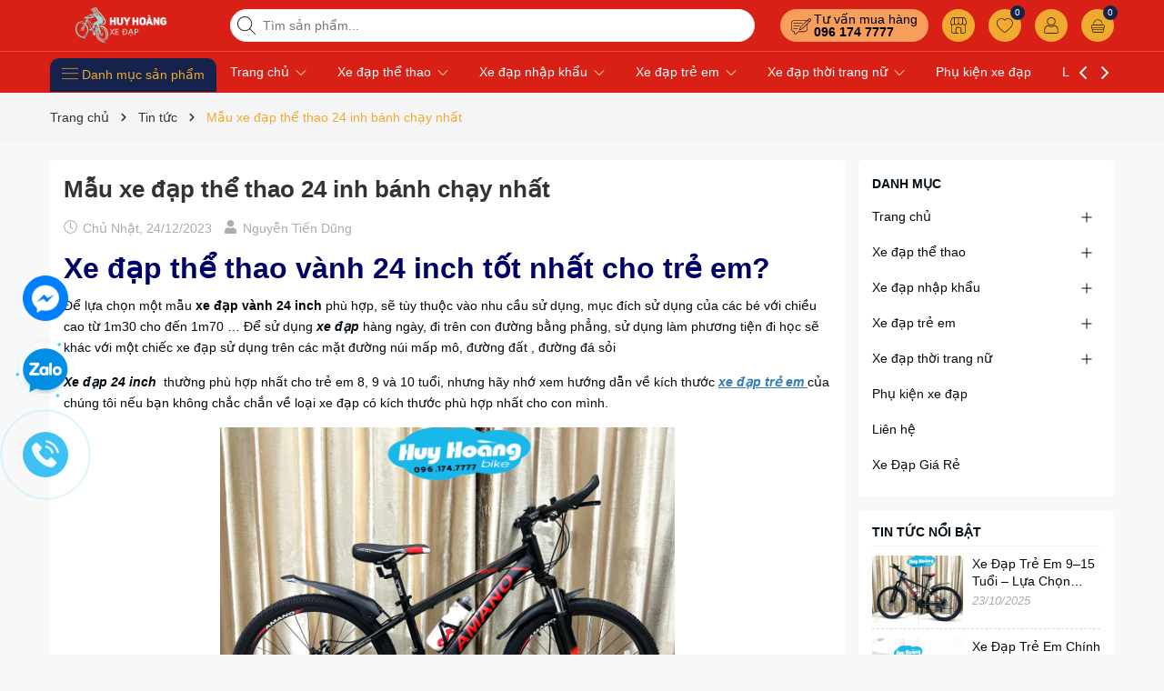

--- FILE ---
content_type: text/html; charset=utf-8
request_url: https://xedapvip.com/mau-xe-dap-the-thao-24-inh-banh-chay-nhat
body_size: 64686
content:
<!DOCTYPE html>
<html lang="vi">
	<head> 
 <meta name="google-site-verification" content="1DGLNiUP9C6VIFdmS5Zg7j0f-5AeMde3B3-kR-6v64c" />
		<meta charset="UTF-8" />
		<meta name="theme-color" content="#d82016" />
		<link rel="canonical" href="https://xedapvip.com/mau-xe-dap-the-thao-24-inh-banh-chay-nhat"/>
		<meta name='revisit-after' content='2 days' />
		<meta name="viewport" content="width=device-width, minimum-scale=1.0, maximum-scale=1.0, user-scalable=no">	
		<meta name="robots" content="noodp,index,follow" />
		<meta name="description" content="Xe đạp thể thao vành 24 inch tốt nhất cho trẻ em? Để lựa chọn một mẫu xe đạp vành 24 inch phù hợp, sẽ tùy thuộc vào nhu cầu sử dụng, mục đích sử dụng của các bé với chiều cao từ 1m30 cho đến 1m70 … Để sử dụng xe đạp hàng ngày, đi trên con đường bằng phẳng, sử dụng làm phương tiện đi học sẽ khác với một chiếc xe đạp sử">
		<title>Mẫu xe đạp thể thao 24 inh bánh chạy nhất		</title>
		<meta name="keywords" content="Mẫu xe đạp thể thao 24 inh bánh chạy nhất, Tin tức,  Xe đạp Huy Hoàng Số 1 Hà Nội, xedapvip.com"/>		
		
	<meta property="og:type" content="article">
	<meta property="og:title" content="Mẫu xe đạp thể thao 24 inh b&#225;nh chạy nhất">
  	
	
		<meta property="og:image" content="https://bizweb.dktcdn.net/thumb/grande/100/481/209/articles/411252882-886131746845735-6932225050471884006-n.jpeg?v=1703406890743">
		<meta property="og:image:secure_url" content="https://bizweb.dktcdn.net/thumb/grande/100/481/209/articles/411252882-886131746845735-6932225050471884006-n.jpeg?v=1703406890743">
	

<meta property="og:description" content="Xe đạp thể thao vành 24 inch tốt nhất cho trẻ em? Để lựa chọn một mẫu xe đạp vành 24 inch phù hợp, sẽ tùy thuộc vào nhu cầu sử dụng, mục đích sử dụng của các bé với chiều cao từ 1m30 cho đến 1m70 … Để sử dụng xe đạp hàng ngày, đi trên con đường bằng phẳng, sử dụng làm phương tiện đi học sẽ khác với một chiếc xe đạp sử">
<meta property="og:url" content="https://xedapvip.com/mau-xe-dap-the-thao-24-inh-banh-chay-nhat">
<meta property="og:site_name" content="Xe đạp Huy Hoàng Số 1 Hà Nội">	
		<link rel="icon" href="//bizweb.dktcdn.net/100/481/209/themes/901953/assets/favicon.png?1768197034794" type="image/x-icon" />
		<link rel="preload" as="script" href="//bizweb.dktcdn.net/100/481/209/themes/901953/assets/jquery.js?1768197034794" />
		<script src="//bizweb.dktcdn.net/100/481/209/themes/901953/assets/jquery.js?1768197034794" type="text/javascript"></script>
		<link rel="preload" as="script" href="//bizweb.dktcdn.net/100/481/209/themes/901953/assets/swiper.js?1768197034794" />
		<script src="//bizweb.dktcdn.net/100/481/209/themes/901953/assets/swiper.js?1768197034794" type="text/javascript"></script>
		<link rel="preload" as="script" href="//bizweb.dktcdn.net/100/481/209/themes/901953/assets/lazy.js?1768197034794" />
		<script src="//bizweb.dktcdn.net/100/481/209/themes/901953/assets/lazy.js?1768197034794" type="text/javascript"></script>
		<script>
!function(t){"function"==typeof define&&define.amd?define(["jquery"],t):t("object"==typeof exports?require("jquery"):jQuery)}(function(t){function s(s){var e=!1;return t('[data-notify="container"]').each(function(i,n){var a=t(n),o=a.find('[data-notify="title"]').text().trim(),r=a.find('[data-notify="message"]').html().trim(),l=o===t("<div>"+s.settings.content.title+"</div>").html().trim(),d=r===t("<div>"+s.settings.content.message+"</div>").html().trim(),g=a.hasClass("alert-"+s.settings.type);return l&&d&&g&&(e=!0),!e}),e}function e(e,n,a){var o={content:{message:"object"==typeof n?n.message:n,title:n.title?n.title:"",icon:n.icon?n.icon:"",url:n.url?n.url:"#",target:n.target?n.target:"-"}};a=t.extend(!0,{},o,a),this.settings=t.extend(!0,{},i,a),this._defaults=i,"-"===this.settings.content.target&&(this.settings.content.target=this.settings.url_target),this.animations={start:"webkitAnimationStart oanimationstart MSAnimationStart animationstart",end:"webkitAnimationEnd oanimationend MSAnimationEnd animationend"},"number"==typeof this.settings.offset&&(this.settings.offset={x:this.settings.offset,y:this.settings.offset}),(this.settings.allow_duplicates||!this.settings.allow_duplicates&&!s(this))&&this.init()}var i={element:"body",position:null,type:"info",allow_dismiss:!0,allow_duplicates:!0,newest_on_top:!1,showProgressbar:!1,placement:{from:"top",align:"right"},offset:20,spacing:10,z_index:1031,delay:5e3,timer:1e3,url_target:"_blank",mouse_over:null,animate:{enter:"animated fadeInDown",exit:"animated fadeOutUp"},onShow:null,onShown:null,onClose:null,onClosed:null,icon_type:"class",template:'<div data-notify="container" class="col-xs-11 col-sm-4 alert alert-{0}" role="alert"><button type="button" aria-hidden="true" class="close" data-notify="dismiss">&times;</button><span data-notify="icon"></span> <span data-notify="title">{1}</span> <span data-notify="message">{2}</span><div class="progress" data-notify="progressbar"><div class="progress-bar progress-bar-{0}" role="progressbar" aria-valuenow="0" aria-valuemin="0" aria-valuemax="100" style="width: 0%;"></div></div><a href="{3}" target="{4}" data-notify="url"></a></div>'};String.format=function(){for(var t=arguments[0],s=1;s<arguments.length;s++)t=t.replace(RegExp("\\{"+(s-1)+"\\}","gm"),arguments[s]);return t},t.extend(e.prototype,{init:function(){var t=this;this.buildNotify(),this.settings.content.icon&&this.setIcon(),"#"!=this.settings.content.url&&this.styleURL(),this.styleDismiss(),this.placement(),this.bind(),this.notify={$ele:this.$ele,update:function(s,e){var i={};"string"==typeof s?i[s]=e:i=s;for(var n in i)switch(n){case"type":this.$ele.removeClass("alert-"+t.settings.type),this.$ele.find('[data-notify="progressbar"] > .progress-bar').removeClass("progress-bar-"+t.settings.type),t.settings.type=i[n],this.$ele.addClass("alert-"+i[n]).find('[data-notify="progressbar"] > .progress-bar').addClass("progress-bar-"+i[n]);break;case"icon":var a=this.$ele.find('[data-notify="icon"]');"class"===t.settings.icon_type.toLowerCase()?a.removeClass(t.settings.content.icon).addClass(i[n]):(a.is("img")||a.find("img"),a.attr("src",i[n]));break;case"progress":var o=t.settings.delay-t.settings.delay*(i[n]/100);this.$ele.data("notify-delay",o),this.$ele.find('[data-notify="progressbar"] > div').attr("aria-valuenow",i[n]).css("width",i[n]+"%");break;case"url":this.$ele.find('[data-notify="url"]').attr("href",i[n]);break;case"target":this.$ele.find('[data-notify="url"]').attr("target",i[n]);break;default:this.$ele.find('[data-notify="'+n+'"]').html(i[n])}var r=this.$ele.outerHeight()+parseInt(t.settings.spacing)+parseInt(t.settings.offset.y);t.reposition(r)},close:function(){t.close()}}},buildNotify:function(){var s=this.settings.content;this.$ele=t(String.format(this.settings.template,this.settings.type,s.title,s.message,s.url,s.target)),this.$ele.attr("data-notify-position",this.settings.placement.from+"-"+this.settings.placement.align),this.settings.allow_dismiss||this.$ele.find('[data-notify="dismiss"]').css("display","none"),(this.settings.delay>0||this.settings.showProgressbar)&&this.settings.showProgressbar||this.$ele.find('[data-notify="progressbar"]').remove()},setIcon:function(){"class"===this.settings.icon_type.toLowerCase()?this.$ele.find('[data-notify="icon"]').addClass(this.settings.content.icon):this.$ele.find('[data-notify="icon"]').is("img")?this.$ele.find('[data-notify="icon"]').attr("src",this.settings.content.icon):this.$ele.find('[data-notify="icon"]').append('<img src="'+this.settings.content.icon+'" alt="Notify Icon" />')},styleDismiss:function(){this.$ele.find('[data-notify="dismiss"]').css({position:"absolute",right:"10px",top:"5px",zIndex:this.settings.z_index+2})},styleURL:function(){this.$ele.find('[data-notify="url"]').css({backgroundImage:"url([data-uri])",height:"100%",left:0,position:"absolute",top:0,width:"100%",zIndex:this.settings.z_index+1})},placement:function(){var s=this,e=this.settings.offset.y,i={display:"inline-block",margin:"0px auto",position:this.settings.position?this.settings.position:"body"===this.settings.element?"fixed":"absolute",transition:"all .5s ease-in-out",zIndex:this.settings.z_index},n=!1,a=this.settings;switch(t('[data-notify-position="'+this.settings.placement.from+"-"+this.settings.placement.align+'"]:not([data-closing="true"])').each(function(){e=Math.max(e,parseInt(t(this).css(a.placement.from))+parseInt(t(this).outerHeight())+parseInt(a.spacing))}),this.settings.newest_on_top===!0&&(e=this.settings.offset.y),i[this.settings.placement.from]=e+"px",this.settings.placement.align){case"left":case"right":i[this.settings.placement.align]=this.settings.offset.x+"px";break;case"center":i.left=0,i.right=0}this.$ele.css(i).addClass(this.settings.animate.enter),t.each(["webkit-","moz-","o-","ms-",""],function(t,e){s.$ele[0].style[e+"AnimationIterationCount"]=1}),t(this.settings.element).append(this.$ele),this.settings.newest_on_top===!0&&(e=parseInt(e)+parseInt(this.settings.spacing)+this.$ele.outerHeight(),this.reposition(e)),t.isFunction(s.settings.onShow)&&s.settings.onShow.call(this.$ele),this.$ele.one(this.animations.start,function(){n=!0}).one(this.animations.end,function(){t.isFunction(s.settings.onShown)&&s.settings.onShown.call(this)}),setTimeout(function(){n||t.isFunction(s.settings.onShown)&&s.settings.onShown.call(this)},600)},bind:function(){var s=this;if(this.$ele.find('[data-notify="dismiss"]').on("click",function(){s.close()}),this.$ele.mouseover(function(){t(this).data("data-hover","true")}).mouseout(function(){t(this).data("data-hover","false")}),this.$ele.data("data-hover","false"),this.settings.delay>0){s.$ele.data("notify-delay",s.settings.delay);var e=setInterval(function(){var t=parseInt(s.$ele.data("notify-delay"))-s.settings.timer;if("false"===s.$ele.data("data-hover")&&"pause"===s.settings.mouse_over||"pause"!=s.settings.mouse_over){var i=(s.settings.delay-t)/s.settings.delay*100;s.$ele.data("notify-delay",t),s.$ele.find('[data-notify="progressbar"] > div').attr("aria-valuenow",i).css("width",i+"%")}t>-s.settings.timer||(clearInterval(e),s.close())},s.settings.timer)}},close:function(){var s=this,e=parseInt(this.$ele.css(this.settings.placement.from)),i=!1;this.$ele.data("closing","true").addClass(this.settings.animate.exit),s.reposition(e),t.isFunction(s.settings.onClose)&&s.settings.onClose.call(this.$ele),this.$ele.one(this.animations.start,function(){i=!0}).one(this.animations.end,function(){t(this).remove(),t.isFunction(s.settings.onClosed)&&s.settings.onClosed.call(this)}),setTimeout(function(){i||(s.$ele.remove(),s.settings.onClosed&&s.settings.onClosed(s.$ele))},600)},reposition:function(s){var e=this,i='[data-notify-position="'+this.settings.placement.from+"-"+this.settings.placement.align+'"]:not([data-closing="true"])',n=this.$ele.nextAll(i);this.settings.newest_on_top===!0&&(n=this.$ele.prevAll(i)),n.each(function(){t(this).css(e.settings.placement.from,s),s=parseInt(s)+parseInt(e.settings.spacing)+t(this).outerHeight()})}}),t.notify=function(t,s){var i=new e(this,t,s);return i.notify},t.notifyDefaults=function(s){return i=t.extend(!0,{},i,s)},t.notifyClose=function(s){void 0===s||"all"===s?t("[data-notify]").find('[data-notify="dismiss"]').trigger("click"):t('[data-notify-position="'+s+'"]').find('[data-notify="dismiss"]').trigger("click")}});
</script>
		<link rel="preload" as='style' type="text/css" href="//bizweb.dktcdn.net/100/481/209/themes/901953/assets/main.scss.css?1768197034794">


<link rel="preload" as='style'  type="text/css" href="//bizweb.dktcdn.net/100/481/209/themes/901953/assets/bootstrap-4-3-min.css?1768197034794">
<link rel="preload" as='style'  type="text/css" href="//bizweb.dktcdn.net/100/481/209/themes/901953/assets/quickviews_popup_cart.scss.css?1768197034794">
<link rel="stylesheet" href="//bizweb.dktcdn.net/100/481/209/themes/901953/assets/bootstrap-4-3-min.css?1768197034794">
<link rel="preload" as='style'  type="text/css" href="//bizweb.dktcdn.net/100/481/209/themes/901953/assets/style_update.scss.css?1768197034794">


<link href="//bizweb.dktcdn.net/100/481/209/themes/901953/assets/main.scss.css?1768197034794" rel="stylesheet" type="text/css" media="all" />	
<link href="//bizweb.dktcdn.net/100/481/209/themes/901953/assets/breadcrumb_style.scss.css?1768197034794" rel="stylesheet" type="text/css" media="all" />




<link href="//bizweb.dktcdn.net/100/481/209/themes/901953/assets/blog_article_style.scss.css?1768197034794" rel="stylesheet" type="text/css" media="all" />
<link href="//bizweb.dktcdn.net/100/481/209/themes/901953/assets/sidebar_style.scss.css?1768197034794" rel="stylesheet" type="text/css" media="all" />	







<link href="//bizweb.dktcdn.net/100/481/209/themes/901953/assets/style_update.scss.css?1768197034794" rel="stylesheet" type="text/css" media="all" />
		<script>
	var Bizweb = Bizweb || {};
	Bizweb.store = 'xedaphuyhoang.mysapo.net';
	Bizweb.id = 481209;
	Bizweb.theme = {"id":901953,"name":"Bean Sport","role":"main"};
	Bizweb.template = 'article';
	if(!Bizweb.fbEventId)  Bizweb.fbEventId = 'xxxxxxxx-xxxx-4xxx-yxxx-xxxxxxxxxxxx'.replace(/[xy]/g, function (c) {
	var r = Math.random() * 16 | 0, v = c == 'x' ? r : (r & 0x3 | 0x8);
				return v.toString(16);
			});		
</script>
<script>
	(function () {
		function asyncLoad() {
			var urls = ["https://google-shopping-v2.sapoapps.vn/api/conversion-tracker/global-tag/3774?store=xedaphuyhoang.mysapo.net"];
			for (var i = 0; i < urls.length; i++) {
				var s = document.createElement('script');
				s.type = 'text/javascript';
				s.async = true;
				s.src = urls[i];
				var x = document.getElementsByTagName('script')[0];
				x.parentNode.insertBefore(s, x);
			}
		};
		window.attachEvent ? window.attachEvent('onload', asyncLoad) : window.addEventListener('load', asyncLoad, false);
	})();
</script>


<script>
	window.BizwebAnalytics = window.BizwebAnalytics || {};
	window.BizwebAnalytics.meta = window.BizwebAnalytics.meta || {};
	window.BizwebAnalytics.meta.currency = 'VND';
	window.BizwebAnalytics.tracking_url = '/s';

	var meta = {};
	
	meta.article = {"id": 3144447};
	
	
	for (var attr in meta) {
	window.BizwebAnalytics.meta[attr] = meta[attr];
	}
</script>

	
		<script src="/dist/js/stats.min.js?v=96f2ff2"></script>
	












		
		
		
<script type="application/ld+json">
        {
        "@context": "http://schema.org",
        "@type": "BreadcrumbList",
        "itemListElement": 
        [
            {
                "@type": "ListItem",
                "position": 1,
                "item": 
                {
                  "@id": "https://xedapvip.com",
                  "name": "Trang chủ"
                }
            },
      
        
      
            {
                "@type": "ListItem",
                "position": 2,
                "item": 
                {
                  "@id": "https://xedapvip.com/tin-tuc",
                  "name": "Tin tức"
                }
            },
      {
                "@type": "ListItem",
                "position": 3,
                "item": 
                {
                  "@id": "https://xedapvip.com/mau-xe-dap-the-thao-24-inh-banh-chay-nhat",
                  "name": "Mẫu xe đạp thể thao 24 inh bánh chạy nhất"
                }
            }
      
      
      
      
    
        ]
        }
</script>

<script type="application/ld+json">
{
	"@context" : "http://schema.org",
  	"@type" : "Organization",
  	"legalName" : "Xe đạp Huy Hoàng Số 1 Hà Nội",
  	"url" : "https://xedapvip.com",
  	"contactPoint":[{
    	"@type" : "ContactPoint",
    	"telephone" : "+84 84962606669",
    	"contactType" : "customer service"
  	}],
  	"logo":"//bizweb.dktcdn.net/100/481/209/themes/901953/assets/logo.png?1768197034794",
  	"sameAs":[
  	"#",
    "#"
	]
}
</script>
<script type="application/ld+json">
{
  "@context" : "http://schema.org",
  "@type" : "WebSite", 
  "name" : "Xe đạp Huy Hoàng Số 1 Hà Nội",
  "url" : "https://xedapvip.com",
  "potentialAction":{
    	"@type" : "SearchAction",
    	"target" : "https://xedapvip.com/search?query={search_term}",
    	"query-input" : "required name=search_term"
  	}                     
}
</script>
		<script>
			$(document).ready(function ($) {
				awe_lazyloadImage();
			});
			function awe_lazyloadImage() {
				var ll = new LazyLoad({
					elements_selector: ".lazyload",
					load_delay: 100,
					threshold: 0
				});
			} window.awe_lazyloadImage=awe_lazyloadImage;
		</script>
	</head>
	<body>
		<div class="opacity_menu"></div>
<div class="top-header">
	<div class="container">
		<div class="row">
			<div class="col-xl-2 col-lg-2 col-md-12 col-sm-12 col-xs-12 col-12 header-logo">
				<a href="/" class="logo-wrapper" title="Xe đạp Huy Hoàng Số 1 Hà Nội"><img class="lazyload" width="367" height="108" src="[data-uri]" data-src="//bizweb.dktcdn.net/100/481/209/themes/901953/assets/logo.png?1768197034794" alt="Xe đạp Huy Hoàng Số 1 Hà Nội"/></a>
			</div>
			<div class="col-xl-6 col-lg-6 col-md-12 col-sm-12 col-xs-12 col-12">
				<button class="menu-icon" aria-label="Menu" id="btn-menu-mobile" title="Menu">
					<svg width="24" height="24" viewBox="0 0 24 24" fill="none" xmlns="http://www.w3.org/2000/svg"> <line y1="4.5" x2="24" y2="4.5" stroke="#49c0b6"></line> <line y1="11.5" x2="24" y2="11.5" stroke="#49c0b6"></line> <line y1="19.5" x2="24" y2="19.5" stroke="#49c0b6"></line> </svg>
				</button>
				<div class="list-top-item header_tim_kiem">
					<form action="/search" method="get" class="header-search-form input-group search-bar" role="search">
						<div class="box-search">
							<input type="text" name="query" required class="input-group-field auto-search search-auto form-control" placeholder="Tìm sản phẩm..." autocomplete="off">
							<input type="hidden" name="type" value="product">
							<button type="submit" class="btn icon-fallback-text" aria-label="Tìm kiếm" title="Tìm kiếm">
								<svg width="20" height="20" viewBox="0 0 20 20" fill="none" xmlns="http://www.w3.org/2000/svg"> <path d="M14.1404 13.4673L19.852 19.1789C20.3008 19.6276 19.6276 20.3008 19.1789 19.852L13.4673 14.1404C12.0381 15.4114 10.1552 16.1835 8.09176 16.1835C3.6225 16.1835 0 12.5613 0 8.09176C0 3.6225 3.62219 0 8.09176 0C12.561 0 16.1835 3.62219 16.1835 8.09176C16.1835 10.1551 15.4115 12.038 14.1404 13.4673ZM0.951972 8.09176C0.951972 12.0356 4.14824 15.2316 8.09176 15.2316C12.0356 15.2316 15.2316 12.0353 15.2316 8.09176C15.2316 4.14797 12.0353 0.951972 8.09176 0.951972C4.14797 0.951972 0.951972 4.14824 0.951972 8.09176Z" fill="#222"></path> </svg>
							</button>
						</div>
						
						<div class="search-suggest">
							
							<div class="item-suggest">
								<div class="search-title">
									<div class="icon_search">
										<svg width="20" height="20" viewBox="0 0 20 20" fill="none" xmlns="http://www.w3.org/2000/svg"> <path d="M14.1404 13.4673L19.852 19.1789C20.3008 19.6276 19.6276 20.3008 19.1789 19.852L13.4673 14.1404C12.0381 15.4114 10.1552 16.1835 8.09176 16.1835C3.6225 16.1835 0 12.5613 0 8.09176C0 3.6225 3.62219 0 8.09176 0C12.561 0 16.1835 3.62219 16.1835 8.09176C16.1835 10.1551 15.4115 12.038 14.1404 13.4673ZM0.951972 8.09176C0.951972 12.0356 4.14824 15.2316 8.09176 15.2316C12.0356 15.2316 15.2316 12.0353 15.2316 8.09176C15.2316 4.14797 12.0353 0.951972 8.09176 0.951972C4.14797 0.951972 0.951972 4.14824 0.951972 8.09176Z" fill="#fff"></path> </svg>
									</div>
									<span> Vui Lòng Nhập Từ Khóa Vào Ô Tìm Kiếm</span>
								</div>
								<span class="title_no_mis">ĐỪNG BỎ LỠ</span>
								<div class="search-list">
									
									
									
									
									
									
									 
<div class="product-smart">
	<div class="icon_quoce"> 
		<img width="16" height="16" src="//bizweb.dktcdn.net/100/481/209/themes/901953/assets/quote.png?1768197034794" alt="icon"/>
	</div>
	<div class="product-info">
		<a class="product-name" href="/copy-of-xe-dap-trinx-gt27-5-banh-27-5" title="Xe Đạp Trinx GT27,5   “ B&#225;nh 27,5 “">Xe Đạp Trinx GT27,5   “ B&#225;nh 27,5 “</a>
		
		<span class="price">4.700.000₫</span>
	</div>
	<a class="image_thumb" href="/copy-of-xe-dap-trinx-gt27-5-banh-27-5" title="Xe Đạp Trinx GT27,5   “ B&#225;nh 27,5 “">
		<img width="480" height="480" class="lazyload image1" src="[data-uri]"  data-src="//bizweb.dktcdn.net/thumb/large/100/481/209/products/img-4889-jpeg-b7e6f58a-b0a6-45a8-a501-3c81e090a309-512c7ced-9648-4a93-9651-7bbb4ee87394.jpg?v=1753670906337" alt="Xe Đạp Trinx GT27,5   “ B&#225;nh 27,5 “">
	</a>
</div>
									
									 
<div class="product-smart">
	<div class="icon_quoce"> 
		<img width="16" height="16" src="//bizweb.dktcdn.net/100/481/209/themes/901953/assets/quote.png?1768197034794" alt="icon"/>
	</div>
	<div class="product-info">
		<a class="product-name" href="/copy-of-xe-dap-trinx-gt24-khung-nhom-21-so-shimano-tu-9-den-15-tuoi-1" title="Xe Đạp Trinx GT24 Khung Nh&#244;m 21 số Shimano ( Từ 9 đến 15 tuổi )">Xe Đạp Trinx GT24 Khung Nh&#244;m 21 số Shimano ( Từ 9 đến 15 tuổi )</a>
		
		<span class="price">4.350.000₫</span>
		<span class="compare-price">4.490.000₫</span>
		
	</div>
	<a class="image_thumb" href="/copy-of-xe-dap-trinx-gt24-khung-nhom-21-so-shimano-tu-9-den-15-tuoi-1" title="Xe Đạp Trinx GT24 Khung Nh&#244;m 21 số Shimano ( Từ 9 đến 15 tuổi )">
		<img width="480" height="480" class="lazyload image1" src="[data-uri]"  data-src="//bizweb.dktcdn.net/thumb/large/100/481/209/products/516446021-24074075842280612-971280383036350472-n-b314828a-ed0a-4984-802e-f63bee06732c.jpg?v=1751889101387" alt="Xe Đạp Trinx GT24 Khung Nh&#244;m 21 số Shimano ( Từ 9 đến 15 tuổi )">
	</a>
</div>
									
									 
<div class="product-smart">
	<div class="icon_quoce"> 
		<img width="16" height="16" src="//bizweb.dktcdn.net/100/481/209/themes/901953/assets/quote.png?1768197034794" alt="icon"/>
	</div>
	<div class="product-info">
		<a class="product-name" href="/xe-dap-galaxy-duke-600" title="Xe Đạp Galaxy Duke 600">Xe Đạp Galaxy Duke 600</a>
		
		<span class="price">3.700.000₫</span>
		<span class="compare-price">4.100.000₫</span>
		
	</div>
	<a class="image_thumb" href="/xe-dap-galaxy-duke-600" title="Xe Đạp Galaxy Duke 600">
		<img width="480" height="480" class="lazyload image1" src="[data-uri]"  data-src="//bizweb.dktcdn.net/thumb/large/100/481/209/products/img-4044-jpeg.jpg?v=1748692800847" alt="Xe Đạp Galaxy Duke 600">
	</a>
</div>
									
									 
<div class="product-smart">
	<div class="icon_quoce"> 
		<img width="16" height="16" src="//bizweb.dktcdn.net/100/481/209/themes/901953/assets/quote.png?1768197034794" alt="icon"/>
	</div>
	<div class="product-info">
		<a class="product-name" href="/xe-dap-galaxy-c400-phanh-dau" title="Xe Đạp Galaxy C400 - Phanh Dầu">Xe Đạp Galaxy C400 - Phanh Dầu</a>
		
		<span class="price">4.800.000₫</span>
	</div>
	<a class="image_thumb" href="/xe-dap-galaxy-c400-phanh-dau" title="Xe Đạp Galaxy C400 - Phanh Dầu">
		<img width="480" height="480" class="lazyload image1" src="[data-uri]"  data-src="//bizweb.dktcdn.net/thumb/large/100/481/209/products/img-3891-jpeg.jpg?v=1747911605790" alt="Xe Đạp Galaxy C400 - Phanh Dầu">
	</a>
</div>
									
									
								</div>
							</div>
							
							
							<div class="list-search">
							</div>
							
						</div>
						
					</form>
				</div>
			</div>
			<div class="col-xl-4 col-lg-4 box-right">
				<div class="box-icon-right">
					<div class="box-phone">
						<div class="icon_phone">
							<svg width="22" height="22" viewBox="0 0 36 29" fill="none" xmlns="http://www.w3.org/2000/svg"><path d="M35.2505 0.744259C34.2522 -0.24711 32.6305 -0.24711 31.6322 0.744259L27.6293 4.71961C26.6012 3.80729 25.2614 3.29349 23.8751 3.29349H5.64127C2.53045 3.29349 0 5.8065 0 8.89588V19.0269C0 22.0966 2.5006 24.5964 5.58489 24.626V27.3202C5.58489 27.9789 5.95633 28.5619 6.55661 28.8385C6.78876 28.9472 7.03418 28.9999 7.27628 28.9999C7.66098 28.9999 8.03906 28.8682 8.35081 28.608L13.1762 24.626H23.8751C26.9859 24.626 29.5163 22.113 29.5163 19.0269V10.0289L33.3236 6.24784C33.3303 6.24454 33.3336 6.24125 33.3402 6.23795C33.3468 6.23466 33.3468 6.22807 33.3502 6.22149L35.2472 4.33756C36.2487 3.34619 36.2487 1.73233 35.2505 0.744259ZM20.3232 17.7622C19.8953 18.1871 19.3979 18.5263 18.844 18.77L15.7166 20.1402L17.0963 17.0376C17.3417 16.4876 17.6833 15.9935 18.1111 15.5687L30.0735 3.68872L32.2856 5.88554L20.3232 17.7622ZM28.5214 19.0269C28.5214 21.5696 26.4354 23.638 23.8751 23.638H12.8181L7.71405 27.8472C7.5018 28.0217 7.22653 28.0579 6.9778 27.9427C6.72906 27.8274 6.57982 27.5935 6.57982 27.3169V23.638H5.64127C3.08098 23.638 0.994933 21.5696 0.994933 19.0269V8.89588C0.994933 6.34994 3.08098 4.28157 5.64127 4.28157H23.8751C24.996 4.28157 26.0838 4.68997 26.9262 5.41785L17.408 14.8704C16.894 15.3809 16.4827 15.9771 16.1876 16.6391L14.6454 20.1006C14.5028 20.4201 14.5725 20.7824 14.8212 21.0294C14.9804 21.1875 15.1993 21.2732 15.4181 21.2732C15.5342 21.2732 15.647 21.2501 15.7564 21.204L19.242 19.6758C19.9086 19.3826 20.5089 18.9742 21.0229 18.4637L28.5214 11.0169V19.0269ZM34.5474 3.63602L32.9887 5.18401L30.7766 2.99048L32.3353 1.4425C32.6404 1.13949 33.0417 0.987984 33.443 0.987984C33.8443 0.987984 34.2423 1.13949 34.5474 1.4425C35.1576 2.04852 35.1576 3.0333 34.5474 3.63602Z" fill="black"></path><path d="M20.2274 8.30981H4.0166V9.29789H20.2274V8.30981Z" fill="black"></path><path d="M15.3588 13.1282H4.0166V14.1162H15.3588V13.1282Z" fill="black"></path><path d="M11.8965 17.9436H4.0166V18.9317H11.8965V17.9436Z" fill="black"></path></svg>
						</div>
						<div class="content_phone">
							<span>Tư vấn mua hàng</span>
							<a title="096 174 7777" href="tel:0961747777">096 174 7777</a>
						</div>
					</div>
					<a href="/lien-he" class="wish-header" title="Hệ thống cửa hàng">
						<svg width="18" height="18" viewBox="0 0 30 29" fill="none" xmlns="http://www.w3.org/2000/svg"><path d="M30 9.70911C30 8.13337 28.1141 2.75357 27.0365 1.24149C26.4818 0.461581 25.5784 0 24.6117 0H5.38827C4.42155 0 3.51823 0.461581 2.96355 1.24149C1.8859 2.75357 0 8.13337 0 9.70911C0 10.8551 0.459588 11.9215 1.26783 12.7173C1.34707 12.7969 1.42631 12.8606 1.50555 12.9402V25.0527C1.50555 27.2173 3.24881 28.9682 5.40412 28.9682L14.9921 28.9841V27.8699H10.8558V20.3732C10.8558 19.4023 11.6482 18.6065 12.6149 18.6065H17.3534C18.3201 18.6065 19.1125 19.4023 19.1125 20.3732V29L24.5642 28.9841C26.7195 28.9841 28.4628 27.2333 28.4628 25.0686V12.9402C28.542 12.8765 28.6212 12.7969 28.7005 12.7173C29.5404 11.9215 30 10.8551 30 9.70911ZM22.7734 1.11416H24.6117C25.2139 1.11416 25.7845 1.40066 26.1331 1.89407C27.1632 3.32656 28.8906 8.4517 28.8906 9.70911C28.8906 10.5527 28.5578 11.3326 27.9556 11.9215C27.3534 12.5104 26.561 12.8128 25.7211 12.781C24.1046 12.7173 22.7734 11.3008 22.7734 9.62953V1.11416ZM21.664 9.70911C21.664 11.3963 20.2853 12.781 18.6054 12.781C16.9255 12.781 15.5468 11.3963 15.5468 9.70911V1.11416H21.664V9.62953C21.664 9.66136 21.664 9.67728 21.664 9.70911ZM8.33597 1.11416H14.4532V9.70911C14.4532 11.3963 13.0745 12.781 11.3946 12.781C9.71474 12.781 8.33597 11.3963 8.33597 9.70911C8.33597 9.67728 8.33597 9.64545 8.33597 9.62953V1.11416ZM1.10935 9.70911C1.10935 8.43579 2.83677 3.32656 3.86688 1.89407C4.21553 1.40066 4.78605 1.11416 5.38827 1.11416H7.22662V9.62953C7.22662 11.3167 5.91125 12.7333 4.27892 12.781C3.43899 12.8128 2.64659 12.5104 2.04437 11.9215C1.44216 11.3326 1.10935 10.5527 1.10935 9.70911ZM27.3693 25.0527C27.3693 26.5966 26.1173 27.854 24.58 27.854L20.2377 27.8699V20.3573C20.2377 18.7656 18.954 17.4764 17.3693 17.4764H12.6307C11.046 17.4764 9.76228 18.7656 9.76228 20.3573V27.854H5.41997C3.88273 27.854 2.63074 26.5966 2.63074 25.0527V13.5928C3.15372 13.7997 3.72425 13.9111 4.32647 13.8793C5.78447 13.8315 7.06815 12.972 7.76545 11.7464C8.47861 13.0198 9.84152 13.8793 11.3946 13.8793C12.9319 13.8793 14.2789 13.0357 15.0079 11.7783C15.7211 13.0357 17.084 13.8793 18.6212 13.8793C20.1743 13.8793 21.5372 13.0198 22.2504 11.7464C22.9477 12.972 24.2314 13.8156 25.6894 13.8793C25.7369 13.8793 25.7845 13.8793 25.8479 13.8793C26.3867 13.8793 26.8938 13.7838 27.3851 13.5928V25.0527H27.3693Z" fill="black"></path></svg>
					</a>
					
					<a href="/san-pham-yeu-thich" class="wish-header" title="Yêu thích"><svg width="18" height="18" viewBox="0 0 30 26" fill="none" xmlns="http://www.w3.org/2000/svg"><path d="M14.7858 26C14.2619 26 13.738 25.8422 13.2869 25.5124C11.5696 24.2648 8.26609 21.7408 5.3846 18.7579C1.81912 15.0436 0 11.7739 0 9.03475C0 4.04413 3.85654 0 8.58626 0C10.9438 0 13.1704 1.00386 14.7858 2.79647C16.4158 1.00386 18.6424 0 20.9999 0C25.7297 0 29.5862 4.04413 29.5862 9.03475C29.5862 11.7739 27.7671 15.0436 24.1871 18.7579C21.3201 21.7408 18.002 24.2791 16.2848 25.5124C15.8482 25.8422 15.3097 26 14.7858 26ZM8.58626 1.00386C4.40955 1.00386 1.01871 4.60342 1.01871 9.03475C1.01871 14.9288 10.8711 22.5295 13.8981 24.7093C14.4366 25.0965 15.1497 25.0965 15.6881 24.7093C18.7151 22.5295 28.5675 14.9288 28.5675 9.03475C28.5675 4.60342 25.1767 1.00386 20.9999 1.00386C18.7588 1.00386 16.6341 2.05074 15.1933 3.88638L14.7858 4.38831L14.3783 3.88638C12.9522 2.05074 10.8274 1.00386 8.58626 1.00386Z" fill="black"></path></svg>
						<span class="js-wishlist-count">0</span>
					</a>
					
					<a href="/account" title="Tài khoản" class="header-acc">
						<img width="24" height="24" src="//bizweb.dktcdn.net/100/481/209/themes/901953/assets/user.png?1768197034794" alt="Tài khoản"/>
					</a>
					<div class="header-action_cart">
						<a href="/cart" class="cart-header" title="Giỏ hàng">
							<svg width="18" height="18" viewBox="0 0 33 28" fill="none" xmlns="http://www.w3.org/2000/svg"><path d="M22.5923 27.9999H4.30586C3.28215 27.9999 2.38467 27.255 2.17432 26.2236L0.0427557 15.4655C-0.0834545 14.8065 0.0708127 14.1476 0.491513 13.6176C0.89819 13.1019 1.51522 12.801 2.17432 12.801H24.7239C25.383 12.801 25.986 13.1019 26.4067 13.6176C26.8133 14.1333 26.9816 14.8065 26.8554 15.4655L24.7239 26.2236C24.5135 27.255 23.616 27.9999 22.5923 27.9999ZM2.17432 13.8038C1.82373 13.8038 1.48717 13.9614 1.24878 14.2479C1.01038 14.5344 0.940254 14.8925 1.01037 15.2506L3.14193 26.0087C3.25412 26.5674 3.74492 26.9828 4.30586 26.9828H22.5923C23.1532 26.9828 23.6441 26.5674 23.7563 26.0087L25.8878 15.2506C25.9579 14.8925 25.8738 14.52 25.6494 14.2479C25.425 13.9757 25.0885 13.8038 24.7239 13.8038H2.17432Z" fill="#ddd"></path><path d="M25.7905 17.5427H1.10938V18.5455H25.7905V17.5427Z" fill="#ddd"></path><path d="M24.8924 22.27H1.99219V23.2728H24.8924V22.27Z" fill="#ddd"></path><path d="M22.7062 11.4545H21.7245C21.7245 6.79889 18.0083 3.00275 13.4507 3.00275C8.89314 3.00275 5.17695 6.79889 5.17695 11.4545H4.19531C4.19531 6.24021 8.34623 2 13.4507 2C18.5553 2 22.7062 6.24021 22.7062 11.4545Z" fill="#ddd"></path></svg>
							<span class="count_item count_item_pr"></span>
						</a>
						<div class="top-cart-content">		
							<div class="CartHeaderContainer">
							</div>
						</div>
					</div>
				</div>
			</div>
		</div>
	</div>
</div>
<header class="header">
	<div class="container">
		<div class="box-catelory">
			<div class="row align-items-center">
				<div class="col-xl-2 col-lg-2 col-md-12 col-sm-12 col-xs-12 col-12 header-menu">
					<div class="menu_mega indexs">
						<div class="title_menu">
							<svg width="18" height="18" viewBox="0 0 24 24" fill="none" xmlns="http://www.w3.org/2000/svg"> <line y1="4.5" x2="24" y2="4.5" stroke="#49c0b6"></line> <line y1="11.5" x2="24" y2="11.5" stroke="#49c0b6"></line> <line y1="19.5" x2="24" y2="19.5" stroke="#49c0b6"></line> </svg>
							<span class="title_">Danh mục sản phẩm</span>
						</div>
						<div class="blog-aside">
							<div class="aside-content">
								<div class="ul_menu">
									
									
									
									
									
									

<div class="nav_item nav-item lv1 li_check ">
	<div class="icon">
	</div>
	<a href="/xe-dap-the-thao" title="Xe đạp thể thao"  class="no-img">Xe đạp thể thao
	</a>
</div>

									
									
									

<div class="nav_item nav-item lv1 li_check ">
	<div class="icon">
	</div>
	<a href="/xe-dap-nhap-khau" title="Xe đạp nhập khẩu"  class="no-img">Xe đạp nhập khẩu
	</a>
</div>

									
									
									

<div class="nav_item nav-item lv1 li_check ">
	<div class="icon">
	</div>
	<a href="/xe-dap-tre-em" title="Xe đạp trẻ em"  class="no-img">Xe đạp trẻ em
	</a>
</div>

									
									
									

<div class="nav_item nav-item lv1 li_check ">
	<div class="icon">
	</div>
	<a href="/xe-dap-thoi-trang-nu" title="Xe đạp thời trang nữ"  class="no-img">Xe đạp thời trang nữ
	</a>
</div>

									
									
									

<div class="nav_item nav-item lv1 li_check ">
	<div class="icon">
	</div>
	<a href="/phu-kien-xe-dap" title="Phụ kiện xe đạp"  class="no-img">Phụ kiện xe đạp
	</a>
</div>

									
									
									

<div class="nav_item nav-item lv1 li_check ">
	<div class="icon">
	</div>
	<a href="/xe-dap-gia-re" title="Xe Đạp Giá Rẻ"  class="no-img">Xe Đạp Giá Rẻ
	</a>
</div>

									
								</div>
							</div>
						</div>
					</div>
				</div>
				<div class="col-xl-10 col-lg-10 header-mid">
					<div class="navigation-horizontal">
						<nav class="header-nav">
							<ul id="nav" class="nav">
	
	
	
	
	<li class="nav-item has-childs">
		<a href="/" class="nav-link" title="Trang chủ">Trang chủ 
			<img width="32" height="32" src="//bizweb.dktcdn.net/100/481/209/themes/901953/assets/down-arrow.png?1768197034794" alt="icon"/></a>
		<i class="open_mnu down_icon"></i>
		
		<ul class="dropdown-menu">
			
			
			<li class="nav-item-lv2">
				<a class="nav-link" href="/xe-dap-gia-re" title="Xe Đạp Giá Rẻ">Xe Đạp Giá Rẻ</a>
			</li>
			
			
		</ul>
		
	</li>
	
	
	
	
	<li class="nav-item has-childs">
		<a href="/xe-dap-the-thao" class="nav-link" title="Xe đạp thể thao">Xe đạp thể thao 
			<img width="32" height="32" src="//bizweb.dktcdn.net/100/481/209/themes/901953/assets/down-arrow.png?1768197034794" alt="icon"/></a>
		<i class="open_mnu down_icon"></i>
		
		<ul class="dropdown-menu">
			
			
			<li class="nav-item-lv2">
				<a class="nav-link" href="/xe-dap-dia-hinh-mtb-bike" title="Xe Đạp Địa Hình - MTB Bike">Xe Đạp Địa Hình - MTB Bike</a>
			</li>
			
			
			
			<li class="nav-item-lv2">
				<a class="nav-link" href="/xe-dap-di-pho-city-bike-1" title="Xe Đạp Đi Phố - City Bike">Xe Đạp Đi Phố - City Bike</a>
			</li>
			
			
			
			<li class="nav-item-lv2">
				<a class="nav-link" href="/xe-dap-gap-folding-bike-1" title="Xe Đạp Gấp - Folding Bike">Xe Đạp Gấp - Folding Bike</a>
			</li>
			
			
			
			<li class="nav-item-lv2">
				<a class="nav-link" href="/xe-dap-dua-road-bike" title="Xe Đạp Đua - Road Bike">Xe Đạp Đua - Road Bike</a>
			</li>
			
			
			
			<li class="nav-item-lv2">
				<a class="nav-link" href="/xe-dap-fixed-gear" title="Xe đạp Fixed Gear">Xe đạp Fixed Gear</a>
			</li>
			
			
		</ul>
		
	</li>
	
	
	
	
	<li class="nav-item has-childs">
		<a href="/xe-dap-nhap-khau" class="nav-link" title="Xe đạp nhập khẩu">Xe đạp nhập khẩu 
			<img width="32" height="32" src="//bizweb.dktcdn.net/100/481/209/themes/901953/assets/down-arrow.png?1768197034794" alt="icon"/></a>
		<i class="open_mnu down_icon"></i>
		
		<ul class="dropdown-menu">
			
			
			<li class="nav-item-lv2">
				<a class="nav-link" href="/trinx" title="Trinx">Trinx</a>
			</li>
			
			
			
			<li class="nav-item-lv2">
				<a class="nav-link" href="/galaxy" title="Galaxy">Galaxy</a>
			</li>
			
			
			
			<li class="nav-item-lv2">
				<a class="nav-link" href="/giant" title="Giant">Giant</a>
			</li>
			
			
			
			<li class="nav-item-lv2">
				<a class="nav-link" href="/califonia" title="Califonia">Califonia</a>
			</li>
			
			
			
			<li class="nav-item-lv2">
				<a class="nav-link" href="/winner" title="Winner">Winner</a>
			</li>
			
			
			
			<li class="nav-item-lv2">
				<a class="nav-link" href="/myppallas" title="Myppallas">Myppallas</a>
			</li>
			
			
			
			<li class="nav-item-lv2">
				<a class="nav-link" href="/lanq" title="LanQ">LanQ</a>
			</li>
			
			
			
			<li class="nav-item-lv2">
				<a class="nav-link" href="/vinabike" title="Vinabike">Vinabike</a>
			</li>
			
			
			
			<li class="nav-item-lv2">
				<a class="nav-link" href="/calli" title="Calli">Calli</a>
			</li>
			
			
		</ul>
		
	</li>
	
	
	
	
	<li class="nav-item has-childs">
		<a href="/xe-dap-tre-em" class="nav-link" title="Xe đạp trẻ em">Xe đạp trẻ em 
			<img width="32" height="32" src="//bizweb.dktcdn.net/100/481/209/themes/901953/assets/down-arrow.png?1768197034794" alt="icon"/></a>
		<i class="open_mnu down_icon"></i>
		
		<ul class="dropdown-menu">
			
			
			<li class="nav-item-lv2">
				<a class="nav-link" href="/lanq" title="LanQ">LanQ</a>
			</li>
			
			
			
			<li class="nav-item-lv2">
				<a class="nav-link" href="/stitch" title="Stitch">Stitch</a>
			</li>
			
			
			
			<li class="nav-item-lv2">
				<a class="nav-link" href="/trinx" title="Trinx">Trinx</a>
			</li>
			
			
			
			<li class="nav-item-lv2">
				<a class="nav-link" href="/janner" title="Janner">Janner</a>
			</li>
			
			
			
			<li class="nav-item-lv2">
				<a class="nav-link" href="/galaxy-1" title="Galaxy">Galaxy</a>
			</li>
			
			
		</ul>
		
	</li>
	
	
	
	
	<li class="nav-item has-childs">
		<a href="/xe-dap-thoi-trang-nu" class="nav-link" title="Xe đạp thời trang nữ">Xe đạp thời trang nữ 
			<img width="32" height="32" src="//bizweb.dktcdn.net/100/481/209/themes/901953/assets/down-arrow.png?1768197034794" alt="icon"/></a>
		<i class="open_mnu down_icon"></i>
		
		<ul class="dropdown-menu">
			
			
			<li class="nav-item-lv2">
				<a class="nav-link" href="/xe-dap-thoi-trang-nu" title="Xe Đạp Nữ">Xe Đạp Nữ</a>
			</li>
			
			
		</ul>
		
	</li>
	
	
	
	
	<li class="nav-item">
		<a class="nav-link" href="/phu-kien-xe-dap" title="Phụ kiện xe đạp">Phụ kiện xe đạp</a>
	</li>
	
	
	
	
	<li class="nav-item">
		<a class="nav-link" href="/lien-he" title="Liên hệ">Liên hệ</a>
	</li>
	
	
	
	
	<li class="nav-item">
		<a class="nav-link" href="/xe-dap-gia-re" title="Xe Đạp Giá Rẻ">Xe Đạp Giá Rẻ</a>
	</li>
	
	
</ul>
						</nav>
						<div class="control-menu">
							<a href="#" id="prev"><svg xmlns="http://www.w3.org/2000/svg" viewBox="0 0 384 512"><path fill="#fff" d="M41.4 233.4c-12.5 12.5-12.5 32.8 0 45.3l192 192c12.5 12.5 32.8 12.5 45.3 0s12.5-32.8 0-45.3L109.3 256 278.6 86.6c12.5-12.5 12.5-32.8 0-45.3s-32.8-12.5-45.3 0l-192 192z"/></svg></a>
							<a href="#" id="next"><svg xmlns="http://www.w3.org/2000/svg" viewBox="0 0 384 512"><path fill="#fff" d="M342.6 233.4c12.5 12.5 12.5 32.8 0 45.3l-192 192c-12.5 12.5-32.8 12.5-45.3 0s-12.5-32.8 0-45.3L274.7 256 105.4 86.6c-12.5-12.5-12.5-32.8 0-45.3s32.8-12.5 45.3 0l192 192z"/></svg></a>
						</div>
					</div>
				</div>
			</div>
		</div>
	</div> 
	<div class="header-mid header-mid-mobile d-lg-none d-xl-none">
		<nav class="header-nav">
			<ul id="nav_mob" class="nav">
	
	
	
	<li class="nav-item has-childs">
		<a href="/" class="nav-link" title="Trang chủ">Trang chủ</a>
		<i class="open_mnu down_icon"></i>
		<ul class="dropdown-menu">
			
			
			<li class="nav-item-lv2">
				<a class="nav-link" href="/xe-dap-gia-re" title="Xe Đạp Giá Rẻ">Xe Đạp Giá Rẻ</a>
			</li>
			
			
		</ul>
	</li>
	
	
	
	<li class="nav-item has-childs">
		<a href="/xe-dap-the-thao" class="nav-link" title="Xe đạp thể thao">Xe đạp thể thao</a>
		<i class="open_mnu down_icon"></i>
		<ul class="dropdown-menu">
			
			
			<li class="nav-item-lv2">
				<a class="nav-link" href="/xe-dap-dia-hinh-mtb-bike" title="Xe Đạp Địa Hình - MTB Bike">Xe Đạp Địa Hình - MTB Bike</a>
			</li>
			
			
			
			<li class="nav-item-lv2">
				<a class="nav-link" href="/xe-dap-di-pho-city-bike-1" title="Xe Đạp Đi Phố - City Bike">Xe Đạp Đi Phố - City Bike</a>
			</li>
			
			
			
			<li class="nav-item-lv2">
				<a class="nav-link" href="/xe-dap-gap-folding-bike-1" title="Xe Đạp Gấp - Folding Bike">Xe Đạp Gấp - Folding Bike</a>
			</li>
			
			
			
			<li class="nav-item-lv2">
				<a class="nav-link" href="/xe-dap-dua-road-bike" title="Xe Đạp Đua - Road Bike">Xe Đạp Đua - Road Bike</a>
			</li>
			
			
			
			<li class="nav-item-lv2">
				<a class="nav-link" href="/xe-dap-fixed-gear" title="Xe đạp Fixed Gear">Xe đạp Fixed Gear</a>
			</li>
			
			
		</ul>
	</li>
	
	
	
	<li class="nav-item has-childs">
		<a href="/xe-dap-nhap-khau" class="nav-link" title="Xe đạp nhập khẩu">Xe đạp nhập khẩu</a>
		<i class="open_mnu down_icon"></i>
		<ul class="dropdown-menu">
			
			
			<li class="nav-item-lv2">
				<a class="nav-link" href="/trinx" title="Trinx">Trinx</a>
			</li>
			
			
			
			<li class="nav-item-lv2">
				<a class="nav-link" href="/galaxy" title="Galaxy">Galaxy</a>
			</li>
			
			
			
			<li class="nav-item-lv2">
				<a class="nav-link" href="/giant" title="Giant">Giant</a>
			</li>
			
			
			
			<li class="nav-item-lv2">
				<a class="nav-link" href="/califonia" title="Califonia">Califonia</a>
			</li>
			
			
			
			<li class="nav-item-lv2">
				<a class="nav-link" href="/winner" title="Winner">Winner</a>
			</li>
			
			
			
			<li class="nav-item-lv2">
				<a class="nav-link" href="/myppallas" title="Myppallas">Myppallas</a>
			</li>
			
			
			
			<li class="nav-item-lv2">
				<a class="nav-link" href="/lanq" title="LanQ">LanQ</a>
			</li>
			
			
			
			<li class="nav-item-lv2">
				<a class="nav-link" href="/vinabike" title="Vinabike">Vinabike</a>
			</li>
			
			
			
			<li class="nav-item-lv2">
				<a class="nav-link" href="/calli" title="Calli">Calli</a>
			</li>
			
			
		</ul>
	</li>
	
	
	
	<li class="nav-item has-childs">
		<a href="/xe-dap-tre-em" class="nav-link" title="Xe đạp trẻ em">Xe đạp trẻ em</a>
		<i class="open_mnu down_icon"></i>
		<ul class="dropdown-menu">
			
			
			<li class="nav-item-lv2">
				<a class="nav-link" href="/lanq" title="LanQ">LanQ</a>
			</li>
			
			
			
			<li class="nav-item-lv2">
				<a class="nav-link" href="/stitch" title="Stitch">Stitch</a>
			</li>
			
			
			
			<li class="nav-item-lv2">
				<a class="nav-link" href="/trinx" title="Trinx">Trinx</a>
			</li>
			
			
			
			<li class="nav-item-lv2">
				<a class="nav-link" href="/janner" title="Janner">Janner</a>
			</li>
			
			
			
			<li class="nav-item-lv2">
				<a class="nav-link" href="/galaxy-1" title="Galaxy">Galaxy</a>
			</li>
			
			
		</ul>
	</li>
	
	
	
	<li class="nav-item has-childs">
		<a href="/xe-dap-thoi-trang-nu" class="nav-link" title="Xe đạp thời trang nữ">Xe đạp thời trang nữ</a>
		<i class="open_mnu down_icon"></i>
		<ul class="dropdown-menu">
			
			
			<li class="nav-item-lv2">
				<a class="nav-link" href="/xe-dap-thoi-trang-nu" title="Xe Đạp Nữ">Xe Đạp Nữ</a>
			</li>
			
			
		</ul>
	</li>
	
	
	
	<li class="nav-item">
		<a class="nav-link" href="/phu-kien-xe-dap" title="Phụ kiện xe đạp">Phụ kiện xe đạp</a>
	</li>
	
	
	
	<li class="nav-item">
		<a class="nav-link" href="/lien-he" title="Liên hệ">Liên hệ</a>
	</li>
	
	
	
	<li class="nav-item">
		<a class="nav-link" href="/xe-dap-gia-re" title="Xe Đạp Giá Rẻ">Xe Đạp Giá Rẻ</a>
	</li>
	
	
</ul>
<div class="menu_mobs">
	<div class="title_menu">
		<svg width="18" height="18" viewBox="0 0 24 24" fill="none" xmlns="http://www.w3.org/2000/svg"> <line y1="4.5" x2="24" y2="4.5" stroke="#49c0b6"></line> <line y1="11.5" x2="24" y2="11.5" stroke="#49c0b6"></line> <line y1="19.5" x2="24" y2="19.5" stroke="#49c0b6"></line> </svg>
		<span class="title_">Danh mục sản phẩm</span>
	</div>
	<ul id="nav-mobile" class="nav">
		
		
		
		
		<li class="nav-item">
			<a class="nav-link" href="/xe-dap-the-thao" title="Xe đạp thể thao">Xe đạp thể thao</a>
		</li>
		
		
		
		
		<li class="nav-item">
			<a class="nav-link" href="/xe-dap-nhap-khau" title="Xe đạp nhập khẩu">Xe đạp nhập khẩu</a>
		</li>
		
		
		
		
		<li class="nav-item">
			<a class="nav-link" href="/xe-dap-tre-em" title="Xe đạp trẻ em">Xe đạp trẻ em</a>
		</li>
		
		
		
		
		<li class="nav-item">
			<a class="nav-link" href="/xe-dap-thoi-trang-nu" title="Xe đạp thời trang nữ">Xe đạp thời trang nữ</a>
		</li>
		
		
		
		
		<li class="nav-item">
			<a class="nav-link" href="/phu-kien-xe-dap" title="Phụ kiện xe đạp">Phụ kiện xe đạp</a>
		</li>
		
		
		
		
		<li class="nav-item">
			<a class="nav-link" href="/xe-dap-gia-re" title="Xe Đạp Giá Rẻ">Xe Đạp Giá Rẻ</a>
		</li>
		
		
	</ul>
</div>
		</nav>
	</div>
</header>		<div class="bodywrap">
			<section class="bread-crumb">
	<div class="container">
		<ul class="breadcrumb" >					
			<li class="home">
				<a  href="/" title="Trang chủ"><span >Trang chủ</span></a>						
				<span class="mr_lr">&nbsp;<svg aria-hidden="true" focusable="false" data-prefix="fas" data-icon="chevron-right" role="img" xmlns="http://www.w3.org/2000/svg" viewBox="0 0 320 512" class="svg-inline--fa fa-chevron-right fa-w-10"><path fill="currentColor" d="M285.476 272.971L91.132 467.314c-9.373 9.373-24.569 9.373-33.941 0l-22.667-22.667c-9.357-9.357-9.375-24.522-.04-33.901L188.505 256 34.484 101.255c-9.335-9.379-9.317-24.544.04-33.901l22.667-22.667c9.373-9.373 24.569-9.373 33.941 0L285.475 239.03c9.373 9.372 9.373 24.568.001 33.941z" class=""></path></svg>&nbsp;</span>
			</li>
			
			<li>
				<a href="/tin-tuc" title="Tin tức"><span>Tin tức</span></a>	
				<span class="mr_lr">&nbsp;<svg aria-hidden="true" focusable="false" data-prefix="fas" data-icon="chevron-right" role="img" xmlns="http://www.w3.org/2000/svg" viewBox="0 0 320 512" class="svg-inline--fa fa-chevron-right fa-w-10"><path fill="currentColor" d="M285.476 272.971L91.132 467.314c-9.373 9.373-24.569 9.373-33.941 0l-22.667-22.667c-9.357-9.357-9.375-24.522-.04-33.901L188.505 256 34.484 101.255c-9.335-9.379-9.317-24.544.04-33.901l22.667-22.667c9.373-9.373 24.569-9.373 33.941 0L285.475 239.03c9.373 9.372 9.373 24.568.001 33.941z" class=""></path></svg>&nbsp;</span>
			</li>
			<li><strong><span >Mẫu xe đạp thể thao 24 inh bánh chạy nhất</span></strong></li>
			
		</ul>
	</div>
</section> 
<section class="blogpage">
	<div class="container layout-article" itemscope itemtype="https://schema.org/Article">
		<div class="bg_blog">
			<meta itemprop="mainEntityOfPage" content="/mau-xe-dap-the-thao-24-inh-banh-chay-nhat">
			<meta itemprop="description" content="xe dạp tre em nhap khau">
			<meta itemprop="author" content="Nguyễn Tiến Dũng">
			<meta itemprop="headline" content="Mẫu xe đạp thể thao 24 inh bánh chạy nhất">
			<meta itemprop="image" content="https:https://bizweb.dktcdn.net/100/481/209/articles/411252882-886131746845735-6932225050471884006-n.jpeg?v=1703406890743">
			<meta itemprop="datePublished" content="24-12-2023">
			<meta itemprop="dateModified" content="24-12-2023">
			<div itemprop="publisher" itemscope itemtype="https://schema.org/Organization">
				<div itemprop="logo" itemscope itemtype="https://schema.org/ImageObject">
					<img class="d-none" src="//bizweb.dktcdn.net/100/481/209/themes/901953/assets/logo.png?1768197034794" alt="Xe đạp Huy Hoàng Số 1 Hà Nội"/>
					<meta itemprop="url" content="https://bizweb.dktcdn.net/100/481/209/themes/901953/assets/logo.png?1768197034794">
					<meta itemprop="width" content="400">
					<meta itemprop="height" content="60">
				</div>
				<meta itemprop="name" content="Xe đạp Huy Hoàng Số 1 Hà Nội">
			</div>
			<article class="article-main">
				<div class="row">
					<div class="right-content col-lg-9 col-12">
						<div class="article-details clearfix">
							<h1 class="article-title">Mẫu xe đạp thể thao 24 inh bánh chạy nhất</h1>
							<div class="posts">
								<div class="time-post f">
									
									<svg aria-hidden="true" focusable="false" data-prefix="fal" data-icon="clock" role="img" xmlns="http://www.w3.org/2000/svg" viewBox="0 0 512 512" class="svg-inline--fa fa-clock fa-w-16"><path fill="currentColor" d="M256 8C119 8 8 119 8 256s111 248 248 248 248-111 248-248S393 8 256 8zm216 248c0 118.7-96.1 216-216 216-118.7 0-216-96.1-216-216 0-118.7 96.1-216 216-216 118.7 0 216 96.1 216 216zm-148.9 88.3l-81.2-59c-3.1-2.3-4.9-5.9-4.9-9.7V116c0-6.6 5.4-12 12-12h14c6.6 0 12 5.4 12 12v146.3l70.5 51.3c5.4 3.9 6.5 11.4 2.6 16.8l-8.2 11.3c-3.9 5.3-11.4 6.5-16.8 2.6z" class=""></path></svg>
									
									Chủ Nhật,
									24/12/2023
								</div>
								<div class="time-post">
									<svg aria-hidden="true" focusable="false" data-prefix="fas" data-icon="user" role="img" xmlns="http://www.w3.org/2000/svg" viewBox="0 0 448 512" class="svg-inline--fa fa-user fa-w-14"><path fill="currentColor" d="M224 256c70.7 0 128-57.3 128-128S294.7 0 224 0 96 57.3 96 128s57.3 128 128 128zm89.6 32h-16.7c-22.2 10.2-46.9 16-72.9 16s-50.6-5.8-72.9-16h-16.7C60.2 288 0 348.2 0 422.4V464c0 26.5 21.5 48 48 48h352c26.5 0 48-21.5 48-48v-41.6c0-74.2-60.2-134.4-134.4-134.4z" class=""></path></svg>
									<span>Nguyễn Tiến Dũng</span>
								</div>
							</div>
							<div class="rte">
								<h2><span style="color:#000066;"><strong>Xe đạp thể thao&nbsp;vành 24 inch&nbsp;tốt nhất cho trẻ em?</strong></span></h2>
<p>Để lựa chọn một mẫu&nbsp;<strong>xe đạp vành 24 inch</strong>&nbsp;phù hợp, sẽ tùy thuộc vào nhu cầu sử dụng, mục đích sử dụng của các bé với chiều cao từ 1m30 cho đến 1m70 … Để sử dụng<strong><em> xe đạp</em></strong> hàng ngày, đi trên con đường bằng phẳng, sử dụng làm phương tiện đi học sẽ khác với một chiếc xe đạp sử dụng trên các mặt đường núi mấp mô, đường đất , đường đá sỏi</p>
<p><em><strong>Xe đạp 24 inch&nbsp; </strong></em>thường phù hợp nhất cho trẻ em 8, 9 và 10 tuổi, nhưng hãy nhớ xem hướng dẫn về kích thước <a href="https://xedaptrinx.vn/product/c-367/Xe-dap-tre-em-(-Kid-Bike-).html"><strong><em>xe đạp trẻ em </em></strong></a>của chúng tôi nếu bạn không chắc chắn về loại xe đạp có kích thước phù hợp nhất cho con mình.</p>
<p style="text-align: center;"><img data-thumb="original" original-height="1536" original-width="2048" src="//bizweb.dktcdn.net/100/481/209/files/356674712-6378584865589649-8476857544726720589-n-jpeg-7b2a0e57-f4c9-48bd-b86a-bcd7a851951e.jpg?v=1703407581105" style="width: 500px; height: 375px;" /></p>
<p style="text-align: center;"><span style="color:#000066;"><em>Xe đạp Galaxy amano a200 giá 2tr800k</em></span></p>
<p>Có nhiều tùy chọn màu sắc khác nhau, nằm trong một loạt các màu trung tính, sử dụng được cả cho bé trai lẫn bé gái.&nbsp;Điều quan trọng cần lưu ý là xe đạp 24 inch dành cho bé trai và xe đạp 24 inch dành cho bé gái là giống nhau. Tất cả những chiếc xe đạp trong danh sách này đều dành cho bé trai hoặc bé gái, có khung và linh kiện trên xe giống nhau</p>
<p style="text-align: center;"><img data-thumb="original" original-height="1536" original-width="2048" src="//bizweb.dktcdn.net/100/481/209/files/586039038-351532279-667632611868760-5972172680078013162-n-jpeg-92a014c1-ebbd-4fff-9073-60f4d80b33c6.jpg?v=1703407655694" style="width: 500px; height: 375px;" /></p>
<p style="text-align: center;"><span style="color:#000066;"><em>xe đạp nữ giá 2tr350k feeship rất khác biệt so với xe đạp trong nước</em></span></p>
<p>Ở loạt bài viết này <strong>Huy Hoàng Bike</strong>&nbsp;&nbsp;xin giới thiệu đến quý khách hàng dòng&nbsp;<strong>xe đạp thể thao&nbsp;&nbsp;24 inch</strong>. Đây là các mẫu <em>xe đạp nhập khẩu</em> có nhiều chức năng thể thao, được tích hợp bộ chuyển tốc, giảm sóc, cũng như hệ thống phanh an toàn.</p>
<p><span style="font-size:16px;"><span style="color:#000066;"><strong>1 Xe đạp Winner K24 xe dùng bền bỉ&nbsp; 2tr300k</strong></span></span></p>
<p><strong>Xe đạp Winner K24&nbsp;</strong>&nbsp;nhập khẩu nguyên chiếc chính hãng . Với kết cấu khung thép chịu lực&nbsp;<i>,&nbsp;</i>có thiết kế thêm baga và chắc bùn ôm hết bánh giúp cải thiện hoàn toàn bắn bẩn lên quần áo&nbsp;</p>
<p><strong>Winner K24&nbsp;&nbsp;</strong>Xe không có số nên rất rễ dùng&nbsp; cho bé chỉ việc đạp không lo hỏng&nbsp;. Được trang bị thêm phanh đĩa trước và sau. Mẫu xe đi nhẹ và rất bền bỉ&nbsp; sử dụng&nbsp; cho cả gia đình&nbsp;</p>
<p style="text-align: center;"><img data-thumb="original" original-height="1536" original-width="2048" src="//bizweb.dktcdn.net/100/481/209/files/400621362-6849539088494222-398338618127277301-n-jpeg-0e50ace9-4a5d-4bef-a60e-dabc5b5ea40d.jpg?v=1703406756590" style="width: 500px; height: 375px;" /></p>
<p style="text-align: center;"><em>Xe đạp Winner K24 Giá 2tr300k&nbsp;</em></p>
<p><em>&nbsp;Video Thực tế xe đạp Winner k24&nbsp; 2023 mới nhất tại Huy Hoàng Bike - xedaptrinx.vn-👇</em></p>
<p><iframe allow="accelerometer; autoplay; clipboard-write; encrypted-media; gyroscope; picture-in-picture; web-share" allowfullscreen="" frameborder="0" height="315" scrolling="no" src="https://www.youtube.com/embed/JdWFXlEwY_g?si=3eP4u2GPQgiLwME7" title="YouTube video player" width="560"></iframe></p>
<p>Xe đạp Winner xe bánh 24 inh và 26 inh đủ mầu</p>
<p>- Xe không số không lo sửa chữa chỉ việc đi cực bền</p>
<p>- Các ổ bi bạc đạn rất bon</p>
<p>- Phanh đĩa trước sau</p>
<p>- Giảm sóc êm ái</p>
<p>- Baga chắn bùn đầy đủ</p>
<p>- Xe có mầu sắc : Xám đen , đen đỏ , đen xanh lá , đen xanh dương , ghi cam</p>
<p><span style="font-size:16px;"><span style="color:#000066;"><strong>2 - Xe đạp Trinx GT24 giá 4tr350k feeship</strong></span></span></p>
<p><span style="font-size:14px"><span style="box-sizing:border-box"><span style="color:#00090f"><span style="font-family:-apple-system, &quot;system-ui&quot;, &quot;Segoe UI&quot;, Roboto, &quot;Helvetica Neue&quot;, Arial, sans-serif, &quot;Apple Color Emoji&quot;, &quot;Segoe UI Emoji&quot;, &quot;Segoe UI Symbol&quot;"><span style="font-style:normal"><span style="font-variant-ligatures:normal"><span style="font-variant-caps:normal"><span style="font-weight:400"><span style="letter-spacing:normal"><span style="orphans:2"><span style="text-transform:none"><span style="widows:2"><span style="word-spacing:0px"><span style="white-space:normal"><span style="background-color:#ffffff"><span style="text-decoration-thickness:initial"><span style="text-decoration-style:initial"><span style="text-decoration-color:initial"><span style="font-size:14px"><span style="box-sizing:border-box"><span style="box-sizing:border-box"><span style="box-sizing:border-box"><span style="font-style:normal"><span style="box-sizing:border-box"><span style="font-variant-ligatures:normal"><span style="box-sizing:border-box"><span style="font-variant-caps:normal"><span style="box-sizing:border-box"><span style="font-weight:400"><span style="box-sizing:border-box"><span style="orphans:2"><span style="box-sizing:border-box"><span style="text-transform:none"><span style="box-sizing:border-box"><span style="widows:2"><span style="box-sizing:border-box"><span style="word-spacing:0px"><span style="box-sizing:border-box"><span style="white-space:normal"><span style="box-sizing:border-box"><span style="background-color:#ffffff"><span style="box-sizing:border-box"><span style="text-decoration-thickness:initial"><span style="box-sizing:border-box"><span style="text-decoration-style:initial"><span style="box-sizing:border-box"><span style="text-decoration-color:initial"><span style="box-sizing:border-box"><span style="color:#363f4d"><span style="box-sizing:border-box"><span style="font-family:-apple-system, &quot;system-ui&quot;, &quot;Segoe UI&quot;, Roboto, &quot;Helvetica Neue&quot;, Arial, sans-serif, &quot;Apple Color Emoji&quot;, &quot;Segoe UI Emoji&quot;, &quot;Segoe UI Symbol&quot;"><span style="box-sizing:border-box"><span style="letter-spacing:0.25px"><span style="box-sizing:inherit"><span style="box-sizing:border-box"><span style="color:#0000ff"><span style="box-sizing:border-box"><strong style="box-sizing:border-box; font-weight:bold">Xe đạp thể thao Trinx&nbsp;</strong></span></span></span></span><font color="#363f4d"><font style="box-sizing: border-box;"><font style="box-sizing:inherit">ra mắt 3 phiên bản nhập khẩu&nbsp;&nbsp;<span style="box-sizing:inherit"><span style="box-sizing:border-box"><span style="color:#0000ff"><strong style="box-sizing:inherit; font-weight:bold">Trinx GT24</strong></span></span></span><span style="box-sizing:inherit"><span style="box-sizing:border-box"><span style="color:#0000ff"><strong style="box-sizing:inherit; font-weight:bold">&nbsp;</strong></span></span></span>&nbsp;phù hợp với tất cả nhu cầu mọi người dùng từ chiều cao 1m30 đến 1m70</font></font></font></span></span></span></span></span></span></span></span></span></span></span></span></span></span></span></span></span></span></span></span></span></span></span></span></span></span></span></span></span></span></span></span></span></span></span></span></span></span></span></span></span></span></span></span></span></span></span></span></span></span></span></span></span></p>
<p style="text-indent:0px; -webkit-text-stroke-width:0px; text-align:start; margin-bottom:15px"><span style="font-size:14px"><span style="box-sizing:border-box"><span style="color:#00090f"><span style="font-family:-apple-system, &quot;system-ui&quot;, &quot;Segoe UI&quot;, Roboto, &quot;Helvetica Neue&quot;, Arial, sans-serif, &quot;Apple Color Emoji&quot;, &quot;Segoe UI Emoji&quot;, &quot;Segoe UI Symbol&quot;"><span style="font-style:normal"><span style="font-variant-ligatures:normal"><span style="font-variant-caps:normal"><span style="font-weight:400"><span style="letter-spacing:normal"><span style="orphans:2"><span style="text-transform:none"><span style="widows:2"><span style="word-spacing:0px"><span style="white-space:normal"><span style="background-color:#ffffff"><span style="text-decoration-thickness:initial"><span style="text-decoration-style:initial"><span style="text-decoration-color:initial"><span style="font-size:14px"><span style="box-sizing:border-box"><span style="box-sizing:border-box"><span style="box-sizing:border-box"><span style="color:#000000"><span style="box-sizing:border-box"><span style="font-style:normal"><span style="box-sizing:border-box"><span style="font-variant-ligatures:normal"><span style="box-sizing:border-box"><span style="font-variant-caps:normal"><span style="box-sizing:border-box"><span style="font-weight:400"><span style="box-sizing:border-box"><span style="orphans:2"><span style="box-sizing:border-box"><span style="text-transform:none"><span style="box-sizing:border-box"><span style="widows:2"><span style="box-sizing:border-box"><span style="word-spacing:0px"><span style="box-sizing:border-box"><span style="white-space:normal"><span style="box-sizing:border-box"><span style="background-color:#ffffff"><span style="box-sizing:border-box"><span style="text-decoration-thickness:initial"><span style="box-sizing:border-box"><span style="text-decoration-style:initial"><span style="box-sizing:border-box"><span style="text-decoration-color:initial"><span style="box-sizing:border-box"><span style="font-family:-apple-system, &quot;system-ui&quot;, &quot;Segoe UI&quot;, Roboto, &quot;Helvetica Neue&quot;, Arial, sans-serif, &quot;Apple Color Emoji&quot;, &quot;Segoe UI Emoji&quot;, &quot;Segoe UI Symbol&quot;"><span style="box-sizing:border-box"><span style="letter-spacing:0.25px"><span style="box-sizing:inherit"><span style="box-sizing:border-box"><span style="color:#363f4d">- Mẫu xe này được trang bị khung hợp kim nhôm 6061 cao cấp, thiết kế dây đi âm trong sườn xe tinh tế, bộ chuyển động&nbsp;21 tốc độ, cùng phanh đĩa thể thao an toàn... tất cả tạo nên 1 chiếc xe hoàn hảo đáp ứng đầy đủ các yêu cầu của 1 chiếc xe thể thao vừa dùng để đi học, đi chơi hay đi thể dục , thể thao giúp rèn luyện sức khoẻ.</span></span></span></span></span></span></span></span></span></span></span></span></span></span></span></span></span></span></span></span></span></span></span></span></span></span></span></span></span></span></span></span></span></span></span></span></span></span></span></span></span></span></span></span></span></span></span></span></span></span></span></span></span></span></span></span></p>
<p style="text-indent:0px; -webkit-text-stroke-width:0px; text-align:center; margin-bottom:10px"><span style="font-size:14px"><span style="box-sizing:border-box"><span style="color:#00090f"><span style="font-family:-apple-system, &quot;system-ui&quot;, &quot;Segoe UI&quot;, Roboto, &quot;Helvetica Neue&quot;, Arial, sans-serif, &quot;Apple Color Emoji&quot;, &quot;Segoe UI Emoji&quot;, &quot;Segoe UI Symbol&quot;"><span style="font-style:normal"><span style="font-variant-ligatures:normal"><span style="font-variant-caps:normal"><span style="font-weight:400"><span style="letter-spacing:normal"><span style="orphans:2"><span style="text-transform:none"><span style="widows:2"><span style="word-spacing:0px"><span style="white-space:normal"><span style="background-color:#ffffff"><span style="text-decoration-thickness:initial"><span style="text-decoration-style:initial"><span style="text-decoration-color:initial"><span style="font-size:13px"><span style="box-sizing:border-box"><span style="box-sizing:inherit"><span style="box-sizing:border-box"><span style="color:#000000"><span style="box-sizing:border-box"><span style="font-family:arial, &quot;time new roman&quot;"><span style="box-sizing:border-box"><span style="font-style:normal"><span style="box-sizing:border-box"><span style="font-variant-ligatures:normal"><span style="box-sizing:border-box"><span style="font-variant-caps:normal"><span style="box-sizing:border-box"><span style="font-weight:400"><span style="box-sizing:border-box"><span style="letter-spacing:normal"><span style="box-sizing:border-box"><span style="orphans:2"><span style="box-sizing:border-box"><span style="text-transform:none"><span style="box-sizing:border-box"><span style="widows:2"><span style="box-sizing:border-box"><span style="word-spacing:0px"><span style="box-sizing:border-box"><span style="white-space:normal"><span style="box-sizing:border-box"><span style="background-color:#ffffff"><span style="box-sizing:border-box"><span style="text-decoration-thickness:initial"><span style="box-sizing:border-box"><span style="text-decoration-style:initial"><span style="box-sizing:border-box"><span style="text-decoration-color:initial"><span style="box-sizing:inherit"><span style="box-sizing:border-box"><span style="color:#0000ff">Quý khách tham khảo video thực tế xe đạp trinx GT24 mới nhất nhé&nbsp;</span></span></span>👇</span></span></span></span></span></span></span></span></span></span></span></span></span></span></span></span></span></span></span></span></span></span></span></span></span></span></span></span></span></span></span></span></span></span></span></span></span></span></span></span></span></span></span></span></span></span></span></span></span></span></span></span></span><span style="font-size:14px"><span style="box-sizing:border-box"><span style="color:#00090f"><span style="font-family:-apple-system, &quot;system-ui&quot;, &quot;Segoe UI&quot;, Roboto, &quot;Helvetica Neue&quot;, Arial, sans-serif, &quot;Apple Color Emoji&quot;, &quot;Segoe UI Emoji&quot;, &quot;Segoe UI Symbol&quot;"><span style="font-style:normal"><span style="font-variant-ligatures:normal"><span style="font-variant-caps:normal"><span style="font-weight:400"><span style="letter-spacing:normal"><span style="orphans:2"><span style="text-transform:none"><span style="widows:2"><span style="word-spacing:0px"><span style="white-space:normal"><span style="background-color:#ffffff"><span style="text-decoration-thickness:initial"><span style="text-decoration-style:initial"><span style="text-decoration-color:initial"><span style="font-size:13px"><span style="box-sizing:border-box"><span style="box-sizing:inherit"><span style="box-sizing:border-box"><span style="color:#000000"><span style="box-sizing:border-box"><span style="font-family:arial, &quot;time new roman&quot;"><span style="box-sizing:border-box"><span style="font-style:normal"><span style="box-sizing:border-box"><span style="font-variant-ligatures:normal"><span style="box-sizing:border-box"><span style="font-variant-caps:normal"><span style="box-sizing:border-box"><span style="font-weight:400"><span style="box-sizing:border-box"><span style="letter-spacing:normal"><span style="box-sizing:border-box"><span style="orphans:2"><span style="box-sizing:border-box"><span style="text-transform:none"><span style="box-sizing:border-box"><span style="widows:2"><span style="box-sizing:border-box"><span style="word-spacing:0px"><span style="box-sizing:border-box"><span style="white-space:normal"><span style="box-sizing:border-box"><span style="background-color:#ffffff"><span style="box-sizing:border-box"><span style="text-decoration-thickness:initial"><span style="box-sizing:border-box"><span style="text-decoration-style:initial"><span style="box-sizing:border-box"><span style="text-decoration-color:initial">&nbsp;<iframe allow="accelerometer; autoplay; clipboard-write; encrypted-media; gyroscope; picture-in-picture; web-share" allowfullscreen="" frameborder="0" height="315" src="https://www.youtube.com/embed/nShr1yaYeeI?si=Zaek1EEVgTzyhZ1x" style="box-sizing:inherit" title="YouTube video player" width="560"></iframe></span></span></span></span></span></span></span></span></span></span></span></span></span></span></span></span></span></span></span></span></span></span></span></span></span></span></span></span></span></span></span></span></span></span></span></span></span></span></span></span></span></span></span></span></span></span></span></span></span></span></span></span></span></p>
<p style="text-indent:0px; -webkit-text-stroke-width:0px; text-align:start; margin-bottom:15px"><span style="font-size:14px"><span style="box-sizing:border-box"><span style="color:#00090f"><span style="font-family:-apple-system, &quot;system-ui&quot;, &quot;Segoe UI&quot;, Roboto, &quot;Helvetica Neue&quot;, Arial, sans-serif, &quot;Apple Color Emoji&quot;, &quot;Segoe UI Emoji&quot;, &quot;Segoe UI Symbol&quot;"><span style="font-style:normal"><span style="font-variant-ligatures:normal"><span style="font-variant-caps:normal"><span style="font-weight:400"><span style="letter-spacing:normal"><span style="orphans:2"><span style="text-transform:none"><span style="widows:2"><span style="word-spacing:0px"><span style="white-space:normal"><span style="background-color:#ffffff"><span style="text-decoration-thickness:initial"><span style="text-decoration-style:initial"><span style="text-decoration-color:initial"><span style="font-size:14px"><span style="box-sizing:border-box"><span style="box-sizing:border-box"><span style="box-sizing:border-box"><span style="font-style:normal"><span style="box-sizing:border-box"><span style="font-variant-ligatures:normal"><span style="box-sizing:border-box"><span style="font-variant-caps:normal"><span style="box-sizing:border-box"><span style="font-weight:400"><span style="box-sizing:border-box"><span style="orphans:2"><span style="box-sizing:border-box"><span style="text-transform:none"><span style="box-sizing:border-box"><span style="widows:2"><span style="box-sizing:border-box"><span style="word-spacing:0px"><span style="box-sizing:border-box"><span style="white-space:normal"><span style="box-sizing:border-box"><span style="background-color:#ffffff"><span style="box-sizing:border-box"><span style="text-decoration-thickness:initial"><span style="box-sizing:border-box"><span style="text-decoration-style:initial"><span style="box-sizing:border-box"><span style="text-decoration-color:initial"><span style="box-sizing:border-box"><span style="color:#363f4d"><span style="box-sizing:border-box"><span style="font-family:-apple-system, &quot;system-ui&quot;, &quot;Segoe UI&quot;, Roboto, &quot;Helvetica Neue&quot;, Arial, sans-serif, &quot;Apple Color Emoji&quot;, &quot;Segoe UI Emoji&quot;, &quot;Segoe UI Symbol&quot;"><span style="box-sizing:border-box"><span style="letter-spacing:0.25px"><span style="box-sizing:inherit"><span style="box-sizing:border-box"><span style="color:#0000ff"><span style="box-sizing:border-box"><span style="font-size:16px"><span style="box-sizing:border-box"><span style="box-sizing:border-box"><strong style="box-sizing:border-box; font-weight:bold">Thông tin chi tiết xe TrinX GT24 </strong></span></span></span></span></span></span></span></span></span></span></span></span></span></span></span></span></span></span></span></span></span></span></span></span></span></span></span></span></span></span></span></span></span></span></span></span></span></span></span></span></span></span></span></span></span></span></span></span></span></span></span></span></span></span></span></span></span></span></span></span></p>
<p style="text-indent:0px; -webkit-text-stroke-width:0px; text-align:start; margin-bottom:15px">Khung: Hợp kim nhôm 6061 dây đi âm sườn xe</p>
<p style="box-sizing:inherit">Sơn: Tĩnh điện 3 lớp</p>
<ul style="box-sizing:border-box; list-style:inside none; padding:0px; font-family:-apple-system, &quot;system-ui&quot;, &quot;Segoe UI&quot;, Roboto, &quot;Helvetica Neue&quot;, Arial, sans-serif, &quot;Apple Color Emoji&quot;, &quot;Segoe UI Emoji&quot;, &quot;Segoe UI Symbol&quot;; font-size:14px; font-style:normal; font-variant-ligatures:normal; font-variant-caps:normal; font-weight:400; orphans:2; text-indent:0px; text-transform:none; widows:2; word-spacing:0px; -webkit-text-stroke-width:0px; white-space:normal; text-decoration-thickness:initial; text-decoration-style:initial; text-decoration-color:initial; text-align:start; background-color:#ffffff; color:#363f4d; letter-spacing:0.25px">
<li style="box-sizing:inherit">Size bánh: 24"&nbsp;&nbsp;</li>
<li style="box-sizing:inherit">Ghi đông/Pô tăng/Cọc yên: Hợp kim nhôm&nbsp;Trinx</li>
<li style="box-sizing:inherit">Giảm xóc: Thép cường lực</li>
<li style="box-sizing:inherit">Bộ chuyển động:&nbsp;7x3S shimano thương hiệu nhật</li>
<li style="box-sizing:inherit">Đùi đĩa Trinx 24/34/42T</li>
<li style="box-sizing:inherit">Trục giữa: Bạc đạn</li>
<li style="box-sizing:inherit">Phanh: Phanh đĩa cơ thể thao</li>
<li style="box-sizing:inherit">Vành: Hợp kim nhôm 2 lớp Trinx</li>
<li style="box-sizing:inherit">Lốp: CST 24x1.95&nbsp;</li>
<li style="box-sizing:inherit">Chiều cao phù hợp xe&nbsp; :&nbsp;</li></ul>
<ol style="box-sizing:inherit; margin-bottom:10px; list-style:none; font-style:normal; font-variant-ligatures:normal; font-variant-caps:normal; font-weight:400; letter-spacing:normal; orphans:2; text-indent:0px; text-transform:none; widows:2; word-spacing:0px; -webkit-text-stroke-width:0px; white-space:normal; text-decoration-thickness:initial; text-decoration-style:initial; text-decoration-color:initial; padding:0px; color:#000000; font-family:arial, &quot;time new roman&quot;; font-size:13px; text-align:start; background-color:#ffffff">
<li style="box-sizing:inherit">&nbsp;&nbsp;<span style="box-sizing:inherit"><span style="box-sizing:border-box"><span style="color:#0000ff">&nbsp;&nbsp;- Trinx GT24 Vành 24 inh&nbsp;</span></span></span>&nbsp;&nbsp; &nbsp; Từ : 1m30 đến dưới&nbsp; 1m70&nbsp;&nbsp; &nbsp; &nbsp; &nbsp; &nbsp; &nbsp; &nbsp; &nbsp; &nbsp; &nbsp; &nbsp; &nbsp; &nbsp; &nbsp; &nbsp; &nbsp; &nbsp; &nbsp; &nbsp; &nbsp; &nbsp; &nbsp; &nbsp;&nbsp;</li></ol>
<p style="text-indent:0px; -webkit-text-stroke-width:0px; text-align:start; margin-bottom:15px"><span style="font-size:14px"><span style="box-sizing:border-box"><span style="color:#00090f"><span style="font-family:-apple-system, &quot;system-ui&quot;, &quot;Segoe UI&quot;, Roboto, &quot;Helvetica Neue&quot;, Arial, sans-serif, &quot;Apple Color Emoji&quot;, &quot;Segoe UI Emoji&quot;, &quot;Segoe UI Symbol&quot;"><span style="font-style:normal"><span style="font-variant-ligatures:normal"><span style="font-variant-caps:normal"><span style="font-weight:400"><span style="letter-spacing:normal"><span style="orphans:2"><span style="text-transform:none"><span style="widows:2"><span style="word-spacing:0px"><span style="white-space:normal"><span style="background-color:#ffffff"><span style="text-decoration-thickness:initial"><span style="text-decoration-style:initial"><span style="text-decoration-color:initial"><span style="font-size:14px"><span style="box-sizing:border-box"><span style="box-sizing:border-box"><span style="box-sizing:border-box"><span style="font-style:normal"><span style="box-sizing:border-box"><span style="font-variant-ligatures:normal"><span style="box-sizing:border-box"><span style="font-variant-caps:normal"><span style="box-sizing:border-box"><span style="font-weight:400"><span style="box-sizing:border-box"><span style="orphans:2"><span style="box-sizing:border-box"><span style="text-transform:none"><span style="box-sizing:border-box"><span style="widows:2"><span style="box-sizing:border-box"><span style="word-spacing:0px"><span style="box-sizing:border-box"><span style="white-space:normal"><span style="box-sizing:border-box"><span style="background-color:#ffffff"><span style="box-sizing:border-box"><span style="text-decoration-thickness:initial"><span style="box-sizing:border-box"><span style="text-decoration-style:initial"><span style="box-sizing:border-box"><span style="text-decoration-color:initial"><span style="box-sizing:border-box"><span style="color:#363f4d"><span style="box-sizing:border-box"><span style="font-family:-apple-system, &quot;system-ui&quot;, &quot;Segoe UI&quot;, Roboto, &quot;Helvetica Neue&quot;, Arial, sans-serif, &quot;Apple Color Emoji&quot;, &quot;Segoe UI Emoji&quot;, &quot;Segoe UI Symbol&quot;"><span style="box-sizing:border-box"><span style="letter-spacing:0.25px">Mầu sắc 4 mầu&nbsp; : đen đỏ , đen xanh dương , xám cam , xanh rêu mờ</span></span></span></span></span></span></span></span></span></span></span></span></span></span></span></span></span></span></span></span></span></span></span></span></span></span></span></span></span></span></span></span></span></span></span></span></span></span></span></span></span></span></span></span></span></span></span></span></span></span></span></span></span></p>
<p><a href="https://xedapvip.com/xe-dap-tre-em?q=collections:3134580%20AND%20product_type.filter_key:(%22B%C3%A1nh%2024%20inch%22)&amp;page=1&amp;view=grid"><span style="font-size:16px;">Quý khách bấm đây xem thêm rất nhiều mẫu xe đạp 24inh khác nhé&nbsp; &lt;&lt;&lt;&lt;&lt;</span></a></p>
<p><strong>- Cửa hàng xe đạp Huy Hoàng </strong>vẫn không ngừng phát triển tìm tòi nhập nhiều mẫu xe đạp đẹp chất lượng tốt bền bỉ kèm với đó là giá cả cam kết rẻ nhất thị trường , đảm bảo chiếc xe đạp bán giao tới quý anh chị phải là rẻ nhất với tất cả thượng hiệu nổi tiếng trên thị trường như : <em>Trinx , Giant , galaxy ,&nbsp; GLX&nbsp; , myppallas , fotina , califonia , lanq ,janner , winner</em> tất cả đều nhập khẩu nguyên chiếc từ nhà máy</p>
<p style="text-align: center;"><img data-thumb="original" original-height="720" original-width="960" src="//bizweb.dktcdn.net/100/481/209/files/404558739-6889970687784395-5525756839454067137-n-jpeg.jpg?v=1703407370691" style="width: 500px; height: 375px;" /></p>
<p style="text-align: center;"><span style="color:#000099;"><em>xe đạp galaxy Bánh 24 inh giá 3tr100k feeship</em></span></p>
<p><span style="color:#990000;"><span style="font-size:16px;"><strong>Cam kết bán ra tại Huy Hoàng bike số 1 hà nội về xe đạp chính hãng&nbsp;</strong></span></span></p>
<p><strong>- Nhập khẩu nguyên chiếc full box mới tinh&nbsp;</strong></p>
<p><strong>- Không qua trung gian nên giá xe không bị kênh giá , không mất chi phí mặt bằng giá cực rẻ</strong></p>
<p><strong>- Luôn giá rẻ hơn các nơi khác vài trăm nghìn là có thật</strong></p>
<p><strong>- Tăng full đồ khi mua xe combo 5 món</strong></p>
<p><strong>- Bảo hành dài hạn , sửa chữa miễn phí</strong></p>
<p><strong>- Miễn phí ship Cod toàn quốc tận nhà</strong></p>
<p><strong>- Giao nhanh tại nội thành fee ship nhé quý anh chị</strong></p>
<p><b>- Quý khách tha hồ được xe các mẫu xe có sẵn đủ mầu&nbsp;</b></p>
<p>- Luôn lấy chữ tín là phương châm hàng đầu đối với mỗi khách hàng . Chúng tôi đang ngày càng cải thiện và nâng cao chất lượng để phục vụ khách hàng tốt hơn .</p>
<p>- Còn chần trừ gì nữa mà không đặt xe ngay hôm nay để nhận được những ưu đãi vô cùng hấp dẫn taij Huy Hoàng bike&nbsp;</p>
<p><strong>Thông tin liên hệ:</strong></p>
<ul>
<li>Showroom 1:&nbsp;Ngách 34/8c, Thịnh Hào 1, Hà Nội<br />
☎️&nbsp;<a href="tel:0961747777">096 174 7777</a>&nbsp;-&nbsp;<a href="tel:0962606669">096 260 6669</a></li>
<li>Showroom 2 :&nbsp;Ngách 33/4, Thịnh Hào 1, Hà Nội<br />
☎️&nbsp;<a href="tel:0899809999">089 980 9999</a>&nbsp;-&nbsp;<a href="tel:0836550000">0836 55 0000</a></li></ul>
<p>Website:&nbsp;<a href="https://xedapvip.com/">xedapvip.com</a>.&nbsp; &nbsp; &nbsp; -&nbsp;<a href="http://xedaptrinx.vn/">&nbsp;xedaptrinx.vn</a></p>
<p><a href="https://www.facebook.com/dungas.nguyen/">fb :&nbsp;https://www.facebook.com/dungas.nguyen/</a>&nbsp;số 1 hà nôi</p>
<p>Trên đây là những lời khuyên cho khách hàng có nhu cầu tìm&nbsp;<em><strong>địa chỉ mua xe đạp học sinh uy tín ở Hà Nội</strong></em>. Hy vọng những kiến thức này có thể giúp bạn đưa ra lựa chọn sáng suốt nhất&nbsp;</p>
<p>&nbsp;</p>
<p><strong>Quý khách tham khảo thêm video thực tế về xe đạp tại&nbsp; đây</strong>&nbsp;&gt;&gt;&gt;&nbsp;<a href="https://www.youtube.com/channel/UC4w7d2zwZ4RfCf5pk3TaMPQ">https://www.youtube.com/channel/UC4w7d2zwZ4RfCf5pk3TaMPQ&nbsp;</a></p>
<p>&nbsp;</p>
							</div>
						</div>
						
						

						<form method="post" action="/posts/mau-xe-dap-the-thao-24-inh-banh-chay-nhat/comments" id="article_comments" accept-charset="UTF-8"><input name="FormType" type="hidden" value="article_comments"/><input name="utf8" type="hidden" value="true"/><input type="hidden" id="Token-5c25ba55d3cf49a995392537cca862f4" name="Token" /><script src="https://www.google.com/recaptcha/api.js?render=6Ldtu4IUAAAAAMQzG1gCw3wFlx_GytlZyLrXcsuK"></script><script>grecaptcha.ready(function() {grecaptcha.execute("6Ldtu4IUAAAAAMQzG1gCw3wFlx_GytlZyLrXcsuK", {action: "article_comments"}).then(function(token) {document.getElementById("Token-5c25ba55d3cf49a995392537cca862f4").value = token});});</script> 
						
						
						<div class="form-coment">
							<div class="margin-top-0 w-100">
								<h5 class="title-form-coment">Viết bình luận của bạn</h5>
							</div>
							<div class="row">
								<div class="col-md-6 col-12">
									<fieldset class="form-group padding-0">
										<input placeholder="Họ và tên" type="text" class="form-control form-control-lg" value="" id="full-name" name="Author" Required>
									</fieldset>
								</div>
								<div class="col-md-6 col-12">
									<fieldset class="form-group padding-0">	
										<input placeholder="Email" pattern="[a-z0-9._%+-]+@[a-z0-9.-]+\.[a-z]{2,63}$" type="email" class="form-control form-control-lg" value="" name="Email" Required>
									</fieldset>
								</div>
								<div class="col-lg-12 col-md-12 col-sm-12 col-xs-12">	
									<textarea placeholder="Nội dung" class="form-control form-control-lg" id="comment" name="Body" rows="6" Required></textarea>
								</div>
								<div class="col-lg-12 col-md-12 col-sm-12 col-xs-12">
									<button type="submit" class="btn btn-primary button_45">Gửi thông tin</button>
								</div>
							</div>
						</div> <!-- End form mail -->
						</form>
						
						
					</div>
					<div class="blog_left_base col-lg-3 col-12">
						<div class="side-right-stick">
<div class="aside-content aside-content-blog">
	
	
	
	<div class="title-head">
		Danh mục
	</div>
	<nav class="nav-category">
		<ul class="navbar-pills-blog">
			<li class="nav-item  relative">
				<a title="Trang chủ" href="/" class="nav-link pr-5">Trang chủ</a>
				<i class="open_mnu down_icon"></i>
				<ul class="menu_down" style="display:none;">
					<li class="nav-item">
						<a  title="Xe Đạp Giá Rẻ" class="nav-link" href="/xe-dap-gia-re">Xe Đạp Giá Rẻ</a>
					</li>
				</ul>
			</li>
			<li class="nav-item  relative">
				<a title="Xe đạp thể thao" href="/xe-dap-the-thao" class="nav-link pr-5">Xe đạp thể thao</a>
				<i class="open_mnu down_icon"></i>
				<ul class="menu_down" style="display:none;">
					<li class="nav-item">
						<a  title="Xe Đạp Địa Hình - MTB Bike" class="nav-link" href="/xe-dap-dia-hinh-mtb-bike">Xe Đạp Địa Hình - MTB Bike</a>
					</li>
					<li class="nav-item">
						<a  title="Xe Đạp Đi Phố - City Bike" class="nav-link" href="/xe-dap-di-pho-city-bike-1">Xe Đạp Đi Phố - City Bike</a>
					</li>
					<li class="nav-item">
						<a  title="Xe Đạp Gấp - Folding Bike" class="nav-link" href="/xe-dap-gap-folding-bike-1">Xe Đạp Gấp - Folding Bike</a>
					</li>
					<li class="nav-item">
						<a  title="Xe Đạp Đua - Road Bike" class="nav-link" href="/xe-dap-dua-road-bike">Xe Đạp Đua - Road Bike</a>
					</li>
					<li class="nav-item">
						<a  title="Xe đạp Fixed Gear" class="nav-link" href="/xe-dap-fixed-gear">Xe đạp Fixed Gear</a>
					</li>
				</ul>
			</li>
			<li class="nav-item  relative">
				<a title="Xe đạp nhập khẩu" href="/xe-dap-nhap-khau" class="nav-link pr-5">Xe đạp nhập khẩu</a>
				<i class="open_mnu down_icon"></i>
				<ul class="menu_down" style="display:none;">
					<li class="nav-item">
						<a  title="Trinx" class="nav-link" href="/trinx">Trinx</a>
					</li>
					<li class="nav-item">
						<a  title="Galaxy" class="nav-link" href="/galaxy">Galaxy</a>
					</li>
					<li class="nav-item">
						<a  title="Giant" class="nav-link" href="/giant">Giant</a>
					</li>
					<li class="nav-item">
						<a  title="Califonia" class="nav-link" href="/califonia">Califonia</a>
					</li>
					<li class="nav-item">
						<a  title="Winner" class="nav-link" href="/winner">Winner</a>
					</li>
					<li class="nav-item">
						<a  title="Myppallas" class="nav-link" href="/myppallas">Myppallas</a>
					</li>
					<li class="nav-item">
						<a  title="LanQ" class="nav-link" href="/lanq">LanQ</a>
					</li>
					<li class="nav-item">
						<a  title="Vinabike" class="nav-link" href="/vinabike">Vinabike</a>
					</li>
					<li class="nav-item">
						<a  title="Calli" class="nav-link" href="/calli">Calli</a>
					</li>
				</ul>
			</li>
			<li class="nav-item  relative">
				<a title="Xe đạp trẻ em" href="/xe-dap-tre-em" class="nav-link pr-5">Xe đạp trẻ em</a>
				<i class="open_mnu down_icon"></i>
				<ul class="menu_down" style="display:none;">
					<li class="nav-item">
						<a  title="LanQ" class="nav-link" href="/lanq">LanQ</a>
					</li>
					<li class="nav-item">
						<a  title="Stitch" class="nav-link" href="/stitch">Stitch</a>
					</li>
					<li class="nav-item">
						<a  title="Trinx" class="nav-link" href="/trinx">Trinx</a>
					</li>
					<li class="nav-item">
						<a  title="Janner" class="nav-link" href="/janner">Janner</a>
					</li>
					<li class="nav-item">
						<a  title="Galaxy" class="nav-link" href="/galaxy-1">Galaxy</a>
					</li>
				</ul>
			</li>
			<li class="nav-item  relative">
				<a title="Xe đạp thời trang nữ" href="/xe-dap-thoi-trang-nu" class="nav-link pr-5">Xe đạp thời trang nữ</a>
				<i class="open_mnu down_icon"></i>
				<ul class="menu_down" style="display:none;">
					<li class="nav-item">
						<a  title="Xe Đạp Nữ" class="nav-link" href="/xe-dap-thoi-trang-nu">Xe Đạp Nữ</a>
					</li>
				</ul>
			</li>
			<li class="nav-item  relative">
				<a title="Phụ kiện xe đạp" class="nav-link" href="/phu-kien-xe-dap">Phụ kiện xe đạp</a>
			</li>
			<li class="nav-item  relative">
				<a title="Liên hệ" class="nav-link" href="/lien-he">Liên hệ</a>
			</li>
			<li class="nav-item  relative">
				<a title="Xe Đạp Giá Rẻ" class="nav-link" href="/xe-dap-gia-re">Xe Đạp Giá Rẻ</a>
			</li>
		</ul>
	</nav>
</div>
<script>
	$(".open_mnu").click(function(){
		$(this).toggleClass('cls_mn').next().slideToggle();
	});
</script>	
	
	<div class="blog_noibat">
		<h2 class="h2_sidebar_blog">
			<a href="/blogs/all" title="Tin tức nổi bật">Tin tức nổi bật</a>
		</h2>
		<div class="blog_content">
			
			<div class="item clearfix">
				<div class="post-thumb">
					<a class="image-blog scale_hover" href="/xe-dap-tre-em-9-15-tuoi-lua-chon-hoan-hao-cho-tuoi-tre-nang-dong" title="Xe Đạp Trẻ Em 9–15 Tuổi – Lựa Chọn Hoàn Hảo Cho Tuổi Trẻ Năng Động">
						
						<img class="img_blog lazyload" src="[data-uri]" data-src="https://bizweb.dktcdn.net/100/481/209/articles/401164218-6857376361043828-422556441094991500-n.jpeg?v=1761213761433"  alt="Xe Đạp Trẻ Em 9–15 Tuổi – Lựa Chọn Hoàn Hảo Cho Tuổi Trẻ Năng Động">
						
					</a>
				</div>
				<div class="contentright">
					<h3><a title="Xe Đạp Trẻ Em 9–15 Tuổi – Lựa Chọn Hoàn Hảo Cho Tuổi Trẻ Năng Động" href="/xe-dap-tre-em-9-15-tuoi-lua-chon-hoan-hao-cho-tuoi-tre-nang-dong">Xe Đạp Trẻ Em 9–15 Tuổi – Lựa Chọn Hoàn Hảo Cho Tuổi Trẻ Năng Động</a></h3>
					<p class="time-post">
						<span>23/10/2025</span>
					</p>
				</div>
			</div>
			
			<div class="item clearfix">
				<div class="post-thumb">
					<a class="image-blog scale_hover" href="/a-4" title="Xe Đạp Trẻ Em Chính Hãng Xaming – Lựa Chọn Hoàn Hảo Cho Bé 2–6 Tuổi | Xedapvip.com">
						
						<img class="img_blog lazyload" src="[data-uri]" data-src="https://bizweb.dktcdn.net/100/481/209/articles/img-6065.jpeg?v=1760870574733"  alt="Xe Đạp Trẻ Em Chính Hãng Xaming – Lựa Chọn Hoàn Hảo Cho Bé 2–6 Tuổi | Xedapvip.com">
						
					</a>
				</div>
				<div class="contentright">
					<h3><a title="Xe Đạp Trẻ Em Chính Hãng Xaming – Lựa Chọn Hoàn Hảo Cho Bé 2–6 Tuổi | Xedapvip.com" href="/a-4">Xe Đạp Trẻ Em Chính Hãng Xaming – Lựa Chọn Hoàn Hảo Cho Bé 2–6 Tuổi | Xedapvip.com</a></h3>
					<p class="time-post">
						<span>19/10/2025</span>
					</p>
				</div>
			</div>
			
			<div class="item clearfix">
				<div class="post-thumb">
					<a class="image-blog scale_hover" href="/a-3" title="Xe Đạp Trẻ Em Chính Hãng – Món Quà Tuyệt Vời Cho Bé Yêu Từ Xedapvip.com">
						
						<img class="img_blog lazyload" src="[data-uri]" data-src="https://bizweb.dktcdn.net/100/481/209/articles/img-6072.jpeg?v=1760869894600"  alt="Xe Đạp Trẻ Em Chính Hãng – Món Quà Tuyệt Vời Cho Bé Yêu Từ Xedapvip.com">
						
					</a>
				</div>
				<div class="contentright">
					<h3><a title="Xe Đạp Trẻ Em Chính Hãng – Món Quà Tuyệt Vời Cho Bé Yêu Từ Xedapvip.com" href="/a-3">Xe Đạp Trẻ Em Chính Hãng – Món Quà Tuyệt Vời Cho Bé Yêu Từ Xedapvip.com</a></h3>
					<p class="time-post">
						<span>19/10/2025</span>
					</p>
				</div>
			</div>
			
			<div class="item clearfix">
				<div class="post-thumb">
					<a class="image-blog scale_hover" href="/xe-dap-the-thao-xe-dap-city-xe-dap-gap-chinh-hang-mua-gia-re-uy-tin-nhat-tai-xedapvip-com" title="Xe Đạp Thể Thao, Xe Đạp City, Xe Đạp Gấp Chính Hãng – Mua Giá Rẻ, Uy Tín Nhất Tại Xedapvip.com">
						
						<img class="img_blog lazyload" src="[data-uri]" data-src="https://bizweb.dktcdn.net/100/481/209/articles/img-5314-54c31119-3451-4759-8fbf-d3f75d10d480.jpeg?v=1760712865757"  alt="Xe Đạp Thể Thao, Xe Đạp City, Xe Đạp Gấp Chính Hãng – Mua Giá Rẻ, Uy Tín Nhất Tại Xedapvip.com">
						
					</a>
				</div>
				<div class="contentright">
					<h3><a title="Xe Đạp Thể Thao, Xe Đạp City, Xe Đạp Gấp Chính Hãng – Mua Giá Rẻ, Uy Tín Nhất Tại Xedapvip.com" href="/xe-dap-the-thao-xe-dap-city-xe-dap-gap-chinh-hang-mua-gia-re-uy-tin-nhat-tai-xedapvip-com">Xe Đạp Thể Thao, Xe Đạp City, Xe Đạp Gấp Chính Hãng – Mua Giá Rẻ, Uy Tín Nhất Tại Xedapvip.com</a></h3>
					<p class="time-post">
						<span>17/10/2025</span>
					</p>
				</div>
			</div>
			
			<div class="item clearfix">
				<div class="post-thumb">
					<a class="image-blog scale_hover" href="/a-2" title="Huy Hoàng Bike – Hệ thống xe đạp chính hãng hàng đầu Việt Nam | Xedapvip.com">
						
						<img class="img_blog lazyload" src="[data-uri]" data-src="https://bizweb.dktcdn.net/100/481/209/articles/img-5803-32735f2d-87bc-48bc-82c8-aa8f1c5de463.jpeg?v=1760532639847"  alt="Huy Hoàng Bike – Hệ thống xe đạp chính hãng hàng đầu Việt Nam | Xedapvip.com">
						
					</a>
				</div>
				<div class="contentright">
					<h3><a title="Huy Hoàng Bike – Hệ thống xe đạp chính hãng hàng đầu Việt Nam | Xedapvip.com" href="/a-2">Huy Hoàng Bike – Hệ thống xe đạp chính hãng hàng đầu Việt Nam | Xedapvip.com</a></h3>
					<p class="time-post">
						<span>15/10/2025</span>
					</p>
				</div>
			</div>
			
			<div class="item clearfix">
				<div class="post-thumb">
					<a class="image-blog scale_hover" href="/dia-chi-ban-xe-dap-the-thao-chinh-hang-gia-tot-nhat-ha-noi" title="Địa chỉ bán xe đạp thể thao chính hãng, giá tốt nhất Hà Nội">
						
						<img class="img_blog lazyload" src="[data-uri]" data-src="https://bizweb.dktcdn.net/100/481/209/articles/img-5993.jpeg?v=1760417055397"  alt="Địa chỉ bán xe đạp thể thao chính hãng, giá tốt nhất Hà Nội">
						
					</a>
				</div>
				<div class="contentright">
					<h3><a title="Địa chỉ bán xe đạp thể thao chính hãng, giá tốt nhất Hà Nội" href="/dia-chi-ban-xe-dap-the-thao-chinh-hang-gia-tot-nhat-ha-noi">Địa chỉ bán xe đạp thể thao chính hãng, giá tốt nhất Hà Nội</a></h3>
					<p class="time-post">
						<span>14/10/2025</span>
					</p>
				</div>
			</div>
			
			<div class="item clearfix">
				<div class="post-thumb">
					<a class="image-blog scale_hover" href="/xe-dap-dia-hinh-cho-nguoi-moi-tap-goi-y-chon-xe-tot-gia-chi-tu-2-trieu-tai-xedapvip-com" title="Xe đạp địa hình cho người mới tập – Gợi ý chọn xe tốt, giá chỉ từ 2 triệu tại Xedapvip.com">
						
						<img class="img_blog lazyload" src="[data-uri]" data-src="https://bizweb.dktcdn.net/100/481/209/articles/img-5985-cda67ed2-9404-472d-beef-809065ebdaf9.jpeg?v=1760365777287"  alt="Xe đạp địa hình cho người mới tập – Gợi ý chọn xe tốt, giá chỉ từ 2 triệu tại Xedapvip.com">
						
					</a>
				</div>
				<div class="contentright">
					<h3><a title="Xe đạp địa hình cho người mới tập – Gợi ý chọn xe tốt, giá chỉ từ 2 triệu tại Xedapvip.com" href="/xe-dap-dia-hinh-cho-nguoi-moi-tap-goi-y-chon-xe-tot-gia-chi-tu-2-trieu-tai-xedapvip-com">Xe đạp địa hình cho người mới tập – Gợi ý chọn xe tốt, giá chỉ từ 2 triệu tại Xedapvip.com</a></h3>
					<p class="time-post">
						<span>13/10/2025</span>
					</p>
				</div>
			</div>
			
			<div class="item clearfix">
				<div class="post-thumb">
					<a class="image-blog scale_hover" href="/xedapvip-com-the-gioi-xe-dap-the-thao-va-xe-dap-gia-re-chat-luong-nhat-hien-nay" title="Xedapvip.com – Thế giới xe đạp thể thao và xe đạp giá rẻ chất lượng nhất hiện nay">
						
						<img class="img_blog lazyload" src="[data-uri]" data-src="https://bizweb.dktcdn.net/100/481/209/articles/img-5985.jpeg?v=1760365098877"  alt="Xedapvip.com – Thế giới xe đạp thể thao và xe đạp giá rẻ chất lượng nhất hiện nay">
						
					</a>
				</div>
				<div class="contentright">
					<h3><a title="Xedapvip.com – Thế giới xe đạp thể thao và xe đạp giá rẻ chất lượng nhất hiện nay" href="/xedapvip-com-the-gioi-xe-dap-the-thao-va-xe-dap-gia-re-chat-luong-nhat-hien-nay">Xedapvip.com – Thế giới xe đạp thể thao và xe đạp giá rẻ chất lượng nhất hiện nay</a></h3>
					<p class="time-post">
						<span>13/10/2025</span>
					</p>
				</div>
			</div>
			
			<div class="item clearfix">
				<div class="post-thumb">
					<a class="image-blog scale_hover" href="/xe-dap-vip-thuong-hieu-xe-dap-uy-tin-dong-hanh-cung-suc-khoe-va-phong-cach-song-viet" title="Xe Đạp Vip – Thương hiệu xe đạp uy tín, đồng hành cùng sức khỏe và phong cách sống Việt">
						
						<img class="img_blog lazyload" src="[data-uri]" data-src="https://bizweb.dktcdn.net/100/481/209/articles/411177867-6974993899282073-3975456968726272872-n.jpeg?v=1760282613233"  alt="Xe Đạp Vip – Thương hiệu xe đạp uy tín, đồng hành cùng sức khỏe và phong cách sống Việt">
						
					</a>
				</div>
				<div class="contentright">
					<h3><a title="Xe Đạp Vip – Thương hiệu xe đạp uy tín, đồng hành cùng sức khỏe và phong cách sống Việt" href="/xe-dap-vip-thuong-hieu-xe-dap-uy-tin-dong-hanh-cung-suc-khoe-va-phong-cach-song-viet">Xe Đạp Vip – Thương hiệu xe đạp uy tín, đồng hành cùng sức khỏe và phong cách sống Việt</a></h3>
					<p class="time-post">
						<span>12/10/2025</span>
					</p>
				</div>
			</div>
			
			<div class="item clearfix">
				<div class="post-thumb">
					<a class="image-blog scale_hover" href="/xe-dap-hoc-sinh-gia-re-ben-dep-an-toan-cho-tuoi-den-truong" title="Xe đạp học sinh giá rẻ – Bền đẹp, an toàn cho tuổi đến trường">
						
						<img class="img_blog lazyload" src="[data-uri]" data-src="https://bizweb.dktcdn.net/100/481/209/articles/419475786-907295838062659-9075591579466702469-n.jpeg?v=1760176188813"  alt="Xe đạp học sinh giá rẻ – Bền đẹp, an toàn cho tuổi đến trường">
						
					</a>
				</div>
				<div class="contentright">
					<h3><a title="Xe đạp học sinh giá rẻ – Bền đẹp, an toàn cho tuổi đến trường" href="/xe-dap-hoc-sinh-gia-re-ben-dep-an-toan-cho-tuoi-den-truong">Xe đạp học sinh giá rẻ – Bền đẹp, an toàn cho tuổi đến trường</a></h3>
					<p class="time-post">
						<span>11/10/2025</span>
					</p>
				</div>
			</div>
			
		</div>
	</div>
	
	<div class="blog_tags">
		<div class="title-head">
			Tags
		</div>
		<ul class="list-tags">
			<li class="item_tag">
				<a href="/tin-tuc/xe-dap-dia-hinh" title="xe dap dia hinh">xe dap dia hinh</a>
			</li>
			<li class="item_tag">
				<a href="/tin-tuc/xe-dap-galaxy" title="xe đạp galaxy">xe đạp galaxy</a>
			</li>
			<li class="item_tag">
				<a href="/tin-tuc/xe-dap-gia-re" title="xe dap gia re">xe dap gia re</a>
			</li>
			<li class="item_tag">
				<a href="/tin-tuc/xe-dap-nhap-khau" title="xe dap nhap khau">xe dap nhap khau</a>
			</li>
			<li class="item_tag">
				<a href="/tin-tuc/xe-dap-the-thao" title="xe dap the thao">xe dap the thao</a>
			</li>
			<li class="item_tag">
				<a href="/tin-tuc/xe-dap-the-thao-gia-re" title="Xe dap the thao gia re">Xe dap the thao gia re</a>
			</li>
			<li class="item_tag">
				<a href="/tin-tuc/xe-dap-trinx" title="xe đạp trinx">xe đạp trinx</a>
			</li>
			<li class="item_tag">
				<a href="/tin-tuc/xedaptreem" title="xedaptreem">xedaptreem</a>
			</li>
		</ul>
	</div>
	
</div>
					</div>
				</div>				
			</article>
		</div>
	</div>
</section>

<section class="section_brand">
	<div class="container">
		<div class="brand-swiper swiper-container">
			<div class="swiper-wrapper">
				<div class="swiper-slide">
					<div class='item'>
						<a href="https://xedapvip.com/califonia" title="https://xedapvip.com/califonia">
							<img width="150" height="90" src="//bizweb.dktcdn.net/100/481/209/themes/901953/assets/img_brand_1.jpg?1768197034794" alt="https://xedapvip.com/califonia" class="img-responsive" />
						</a>
					</div>
				</div>
				<div class="swiper-slide">
					<div class='item'>
						<a href="/collections/all" title="https://xedapvip.com/giant">
							<img width="150" height="90" src="//bizweb.dktcdn.net/100/481/209/themes/901953/assets/img_brand_2.jpg?1768197034794" alt="https://xedapvip.com/giant" class="img-responsive" />
						</a>
					</div>
				</div>
				<div class="swiper-slide">
					<div class='item'>
						<a href="https://xedapvip.com/trinx" title="https://xedapvip.com/trinx">
							<img width="150" height="90" src="//bizweb.dktcdn.net/100/481/209/themes/901953/assets/img_brand_3.jpg?1768197034794" alt="https://xedapvip.com/trinx" class="img-responsive" />
						</a>
					</div>
				</div>
				<div class="swiper-slide">
					<div class='item'>
						<a href="/collections/all" title="https://xedapvip.com/galaxy">
							<img width="150" height="90" src="//bizweb.dktcdn.net/100/481/209/themes/901953/assets/img_brand_4.jpg?1768197034794" alt="https://xedapvip.com/galaxy" class="img-responsive" />
						</a>
					</div>
				</div>
				<div class="swiper-slide">
					<div class='item'>
						<a href="/collections/all" title="https://xedapvip.com/xe-dap-tre-em">
							<img width="150" height="90" src="//bizweb.dktcdn.net/100/481/209/themes/901953/assets/img_brand_5.jpg?1768197034794" alt="https://xedapvip.com/xe-dap-tre-em" class="img-responsive" />
						</a>
					</div>
				</div>
				<div class="swiper-slide">
					<div class='item'>
						<a href="https://xedapvip.com/calli" title="">
							<img width="150" height="90" src="//bizweb.dktcdn.net/100/481/209/themes/901953/assets/img_brand_6.jpg?1768197034794" alt="" class="img-responsive" />
						</a>
					</div>
				</div>
			</div>
		</div>
	</div>
</section>
<script>
	var swiperBrand = new Swiper('.brand-swiper', {
		slidesPerView: 6,
		loop: true,
		grabCursor: true,
		spaceBetween: 30,
		roundLengths: true,
		slideToClickedSlide: false,
		autoplay: {
			delay: 4500,
		},
		breakpoints: {
			300: {
				slidesPerView: 2,
				spaceBetween: 10
			},
			500: {
				slidesPerView: 2,
				spaceBetween: 10
			},
			640: {
				slidesPerView: 2,
				spaceBetween: 10
			},
			768: {
				slidesPerView: 4,
				spaceBetween: 20
			},
			991: {
				slidesPerView: 4,
				spaceBetween: 20
			},
			1200: {
				slidesPerView: 4,
				spaceBetween: 20
			}
		}
	});
</script>















<footer class="footer">
	<div class="mid-footer">
		<div class="container">
			<div class="row">
				<div class="col-xs-12 col-md-12 col-lg-6">
					<h4 class="title-menu">
						Thông tin chung 
					</h4>
					<div class="des_foo">
						<p style="text-align: center;">&nbsp;&nbsp;<strong>HUY HOÀNG BIKE</strong><strong>&nbsp;</strong><strong>&nbsp;</strong><strong>Đại Lý Ủy Quyền Chính Hãng Trinx , Giant, Galaxy , Stitch , LanQ , Califonia , VINABIKE ,&nbsp;Calii ,Winner,GLX , Brave Will Tại Hà Nội &amp; TP HCM</strong></p>
<p style="text-align: center;"><strong>Địa Chỉ</strong>: PHỐ TÔN ĐỨC THẮNG - NGÕ THỊNH HÀO 1 - Đống Đa - Hà Nội</p>
<p style="text-align: center;">CS1: NGÁCH 34 NHÀ SỐ 8c - Hà Nội.</p>
<p style="text-align: center;">Hotline :&nbsp;0962.606.669&nbsp; -&nbsp; 096174.7777</p>
<p style="text-align: center;">CS2 : NGÁCH 33 NHÀ SỐ 4 - Hà Nội&nbsp;</p>
<p style="text-align: center;">Hotline : 089.980.9999&nbsp; &nbsp;</p>
<p style="text-align: center;">Thời gian làm việc: Từ 7h - 22h tất cả các ngày trong tuần (kể cả T7&amp;CN , ngày lễ )</p>
<p style="text-align: center;">(&nbsp;Ngõ không cấm ô tô , quý khách đi ô tô gửi ngay bãi xe nhà số 11 ngõ thịnh hào 1 sau đó đi bộ vào&nbsp;&nbsp;)</p>
<p style="text-align: center;">&nbsp;</p>
<p style="text-align: center;"><b>Chi Nhánh Tp Hồ Chí Minh</b><b>&nbsp;:</b><b>&nbsp;Quận 6&nbsp; &nbsp;&nbsp;</b><b>Tạm nghỉ sửa nâng cấp cửa hàng hẹn gặp lại quý khách&nbsp;</b></p>
<p style="text-align: center;"><strong>Hotline&nbsp; :</strong><strong>&nbsp;096.174.7777&nbsp;</strong><strong>hỗ trợ đặt hàng</strong></p>
<p><strong>Cửa hàng bán lẻ Hà Nộ</strong><strong>i</strong></p>
<p>Cơ sở 1: Số 1 ngõ 124 NGHI TÀM , Tứ Liên , Tây Hồ , Hà Nội . Điện thoại: 0923.935.828</p>
<p>Cửa hàng : Đại Mỗ - Nam Từ Liêm - HN. ĐT:&nbsp; 0836550000</p>
<p><b>Email:&nbsp;</b><a href="mailto:xedaphuyhoang@gmail.com" title="xedaphuyhoang@gmail.com"><span>xedaphuyhoang@gmail.com</span></a></p>
<p>&nbsp;</p>
					</div>
					
				</div>
				
				<div class="col-xs-12 col-md-4 col-lg-3 footer-click">
					<h4 class="title-menu clicked">
						Chính sách 
					</h4>
					<ul class="list-menu toggle-mn hidden-mob">
						
						<li class="li_menu">
							<a href="/chinh-sach-thanh-vien" title="Chính sách thành viên">Chính sách thành viên</a>
						</li>
						
						<li class="li_menu">
							<a href="/chinh-sach-thanh-toan" title="Chính sách thanh toán">Chính sách thanh toán</a>
						</li>
						
						<li class="li_menu">
							<a href="/huong-dan-mua-hang" title="Hướng dẫn mua hàng">Hướng dẫn mua hàng</a>
						</li>
						
						<li class="li_menu">
							<a href="/huong-dan-mua-hang" title="Chính sách thanh toán">Chính sách thanh toán</a>
						</li>
						
						<li class="li_menu">
							<a href="/chinh-sach-doi-san-pham" title="Chính sách đổi sản phẩm">Chính sách đổi sản phẩm</a>
						</li>
						
						<li class="li_menu">
							<a href="/bao-mat-thong-tin-ca-nhan" title="Bảo mật thông tin cá nhân">Bảo mật thông tin cá nhân</a>
						</li>
						
					</ul>
				</div>
				<div class="col-xs-12 col-md-4 col-lg-3 footer-click">
					<h4 class="title-menu">
						Fanpage 
					</h4>

					<div class='footer_fb'>
						<div id="fb-root"></div>
						<script async defer crossorigin="anonymous" src="https://connect.facebook.net/vi_VN/sdk.js#xfbml=1&version=v15.0" nonce="bfJfdbxD"></script>
						<div class="fb-page" data-href="https://www.facebook.com/xedapthethao.H" data-width="500" data-small-header="false" data-adapt-container-width="true" data-hide-cover="false" data-show-facepile="true" data-show-posts="false">
							<div class="fb-xfbml-parse-ignore">
								<blockquote cite="https://www.facebook.com/xedapthethao.H">
									<a href="https://www.facebook.com/xedapthethao.H">Xe đạp Huy Hoàng Số 1 Hà Nội</a>
								</blockquote>
							</div>
						</div>

					</div>
					<div class="social-footer">
						<div class="social toggle-mn">
							<a class="fb" href="https://www.facebook.com/xedapthethao.H" target="_blank" aria-label="Facebook" title="Theo dõi Xe đạp Huy Hoàng Số 1 Hà Nội trên Facebook">
								<svg xmlns="http://www.w3.org/2000/svg" xmlns:xlink="http://www.w3.org/1999/xlink" width="25px" height="25px" viewBox="0 0 96.124 96.123" style="enable-background:new 0 0 96.124 96.123;" xml:space="preserve">
									<path d="M72.089,0.02L59.624,0C45.62,0,36.57,9.285,36.57,23.656v10.907H24.037c-1.083,0-1.96,0.878-1.96,1.961v15.803   c0,1.083,0.878,1.96,1.96,1.96h12.533v39.876c0,1.083,0.877,1.96,1.96,1.96h16.352c1.083,0,1.96-0.878,1.96-1.96V54.287h14.654   c1.083,0,1.96-0.877,1.96-1.96l0.006-15.803c0-0.52-0.207-1.018-0.574-1.386c-0.367-0.368-0.867-0.575-1.387-0.575H56.842v-9.246   c0-4.444,1.059-6.7,6.848-6.7l8.397-0.003c1.082,0,1.959-0.878,1.959-1.96V1.98C74.046,0.899,73.17,0.022,72.089,0.02z" data-original="#000000" class="active-path" data-old_color="#000000" fill="#EBE7E7"/>
								</svg>
							</a>
							<a class="tt" href="#" target="_blank" aria-label="Twitter" title="Theo dõi Xe đạp Huy Hoàng Số 1 Hà Nội trên Twitter">
								<svg xmlns="http://www.w3.org/2000/svg" xmlns:xlink="http://www.w3.org/1999/xlink" viewBox="0 0 512 512" style="enable-background:new 0 0 512 512;" xml:space="preserve" width="25px" height="25px">
									<path d="M512,97.248c-19.04,8.352-39.328,13.888-60.48,16.576c21.76-12.992,38.368-33.408,46.176-58.016    c-20.288,12.096-42.688,20.64-66.56,25.408C411.872,60.704,384.416,48,354.464,48c-58.112,0-104.896,47.168-104.896,104.992    c0,8.32,0.704,16.32,2.432,23.936c-87.264-4.256-164.48-46.08-216.352-109.792c-9.056,15.712-14.368,33.696-14.368,53.056    c0,36.352,18.72,68.576,46.624,87.232c-16.864-0.32-33.408-5.216-47.424-12.928c0,0.32,0,0.736,0,1.152    c0,51.008,36.384,93.376,84.096,103.136c-8.544,2.336-17.856,3.456-27.52,3.456c-6.72,0-13.504-0.384-19.872-1.792    c13.6,41.568,52.192,72.128,98.08,73.12c-35.712,27.936-81.056,44.768-130.144,44.768c-8.608,0-16.864-0.384-25.12-1.44    C46.496,446.88,101.6,464,161.024,464c193.152,0,298.752-160,298.752-298.688c0-4.64-0.16-9.12-0.384-13.568    C480.224,136.96,497.728,118.496,512,97.248z" data-original="#000000" class="active-path" data-old_color="#000000" fill="#EBE7E7"/>
								</svg>
							</a>
							<a class="yt" href="#" target="_blank" aria-label="Youtube" title="Theo dõi Xe đạp Huy Hoàng Số 1 Hà Nội trên Youtube">
								<svg version="1.1" xmlns="http://www.w3.org/2000/svg" xmlns:xlink="http://www.w3.org/1999/xlink" viewBox="0 0 512 512" style="enable-background:new 0 0 512 512;" xml:space="preserve">
									<path d="M490.24,113.92c-13.888-24.704-28.96-29.248-59.648-30.976C399.936,80.864,322.848,80,256.064,80
											 c-66.912,0-144.032,0.864-174.656,2.912c-30.624,1.76-45.728,6.272-59.744,31.008C7.36,138.592,0,181.088,0,255.904
											 C0,255.968,0,256,0,256c0,0.064,0,0.096,0,0.096v0.064c0,74.496,7.36,117.312,21.664,141.728
											 c14.016,24.704,29.088,29.184,59.712,31.264C112.032,430.944,189.152,432,256.064,432c66.784,0,143.872-1.056,174.56-2.816
											 c30.688-2.08,45.76-6.56,59.648-31.264C504.704,373.504,512,330.688,512,256.192c0,0,0-0.096,0-0.16c0,0,0-0.064,0-0.096
											 C512,181.088,504.704,138.592,490.24,113.92z M192,352V160l160,96L192,352z"/>
								</svg>
							</a>
							<a class="ins" href="#" target="_blank" aria-label="Instagram" title="Theo dõi Xe đạp Huy Hoàng Số 1 Hà Nội trên Instagram">
								<svg viewBox="0 0 512 512" xmlns="http://www.w3.org/2000/svg"><path d="m75 512h362c41.355469 0 75-33.644531 75-75v-362c0-41.355469-33.644531-75-75-75h-362c-41.355469 0-75 33.644531-75 75v362c0 41.355469 33.644531 75 75 75zm-45-437c0-24.8125 20.1875-45 45-45h362c24.8125 0 45 20.1875 45 45v362c0 24.8125-20.1875 45-45 45h-362c-24.8125 0-45-20.1875-45-45zm0 0"/><path d="m256 391c74.4375 0 135-60.5625 135-135s-60.5625-135-135-135-135 60.5625-135 135 60.5625 135 135 135zm0-240c57.898438 0 105 47.101562 105 105s-47.101562 105-105 105-105-47.101562-105-105 47.101562-105 105-105zm0 0"/><path d="m406 151c24.8125 0 45-20.1875 45-45s-20.1875-45-45-45-45 20.1875-45 45 20.1875 45 45 45zm0-60c8.269531 0 15 6.730469 15 15s-6.730469 15-15 15-15-6.730469-15-15 6.730469-15 15-15zm0 0"/></svg>
							</a>
						</div>
					</div>
					<h4 class="title-menu">
						Phương thức thanh toán 
					</h4>
					<div class="footer-column-1">
						<div class="payment-accept">
							
							<img width="70" height="40" src="[data-uri]" data-src="//bizweb.dktcdn.net/100/481/209/themes/901953/assets/payment-1.png?1768197034794" alt="Payment 1" class="lazyload">
							
							
							<img width="70" height="40" src="[data-uri]" data-src="//bizweb.dktcdn.net/100/481/209/themes/901953/assets/payment-2.png?1768197034794" alt="Payment 2" class="lazyload">
							
							
							<img width="70" height="40" src="[data-uri]" data-src="//bizweb.dktcdn.net/100/481/209/themes/901953/assets/payment-3.png?1768197034794" alt="Payment 3" class="lazyload">
							
							
							<img width="70" height="40" src="[data-uri]" data-src="//bizweb.dktcdn.net/100/481/209/themes/901953/assets/payment-4.png?1768197034794" alt="Payment 4" class="lazyload">
							
						</div>
					</div>
				</div>

			</div>
		</div>
	</div>
	<div class="bg-footer-bottom copyright clearfix">
		<div class="container">
			<div class="row tablet">
				<div id="copyright" class="col-lg-12 col-md-12 col-xs-12 fot_copyright">
					<span class="wsp">
						<span class="mobile">© Bản quyền thuộc về <b>Xe đạp Huy Hoàng Số 1 Hà Nội</b> 
							<span class="dash hidden-xs"></span>
						</span > 
						<span class="opacity1"></span>
						
						<a href="javascript:;" title="></a>
													  
													  </span>
													  </div>
													  </div>
													  
													  <a href="#"  class="backtop"  title="Lên đầu trang"><i class="icon-up"></i></a>
																															
																															</div>
																															</div>
																															</footer>		</div>
<a href="tel:0961747777" class="suntory-alo-phone suntory-alo-green" id="suntory-alo-phoneIcon" >
	<div class="suntory-alo-ph-circle"></div>
	<div class="suntory-alo-ph-circle-fill"></div>
	<div class="suntory-alo-ph-img-circle"><img src="//bizweb.dktcdn.net/100/481/209/themes/901953/assets/telephone.svg?1768197034794" alt="hotline" style="width: 30px;position: relative;top: 7px;"/></div>
</a>

<div class="zalo-fix">
	<div class="rotate"></div>        
	<a class="zalo_btn" href="https://zalo.me/0961747777" target="_blank" title="Liên hệ qua Zalo">
		<img src="//bizweb.dktcdn.net/100/481/209/themes/901953/assets/stick_zalo.png?1768197034794" alt="Liên hệ qua Zalo" width="50" />
	</a>
</div>

<div class="messenger-fix">
	<div class="rotate"></div>        
	<a class="messenger_btn" href="https://m.me/xedapthethao.H" target="_blank" title="Liên hệ qua Facebook">
		<img src="//bizweb.dktcdn.net/100/481/209/themes/901953/assets/messager2.png?1768197034794" alt="Liên hệ qua Facebook" width="50" />
	</a>
</div>
<style>
	@media(max-width:480px){
		.suntory-alo-phone {
			bottom: -18px;
			left: 240px;
		}
		.zalo-fix {
			bottom: 20px;
			left: 140px;
		}
		.messenger-fix {
			bottom: 20px;
			left: 17px;
		}
	}

</style>		<div class="backdrop__body-backdrop___1rvky"></div>
<div id="list-favorite" class="d-none">
	<div class="list-favorite-right container" data-type="wishlist">
		<div class="list-favorite-main">
			<div class="list-favorite-list row">
			</div>
		</div>
	</div>
</div>
<script>
	var favoriBean = {};
	favoriBean.General = {
		init: function() {
			favoriBean.Wishlist.init();
		},
	}
	favoriBean.Wishlist = {
		init: function() {
			this.setWishlistProductLoop();
			favoriBean.Wishlist.wishlistProduct();
		},
		setWishlistProductLoop: function() {
			$('body').on('click', '.remove-wishlist', function(e) {
				favoriBean.Wishlist.removeWishlist($(this).attr('data-wish'));
			})
			$('body').on('click', '.setWishlist', function(e) {
				e.preventDefault();
				if ($(this).hasClass('active')) {
					var SuccessText = "Bạn đã bỏ sản phẩm ra danh sách yêu thích";
					ErrorNoti(SuccessText);
					favoriBean.Wishlist.removeWishlist($(this).attr('data-wish'));
				} else {
					var SuccessText = "Bạn đã thêm sản phẩm vào danh sách yêu thích";
					SuccessNoti(SuccessText);
					var phand = [];
					var handle = $(this).attr('data-wish');
					if (document.cookie.indexOf('bean_wishlist_products') !== -1) {
						var las = Cookies.getJSON('bean_wishlist_products');
						if ($.inArray(handle, las) === -1) {
							phand = [handle];
							for (var i = 0; i < las.length; i++) {
								phand.push(las[i]);
								if (phand.length > 100) {
									break;
								}
							}
							Cookies.set('bean_wishlist_products', phand, {
								expires: 15,
								sameSite: 'None',
								secure: true
							});
						}
					} else {
						phand = [handle];
						Cookies.set('bean_wishlist_products', phand, {
							expires: 15,
							sameSite: 'None',
							secure: true
						});
					}
					favoriBean.Wishlist.wishlistProduct();
				}
			})
		},
		wishlistProduct: function() {
			if ($('#list-favorite .list-favorite-right[data-type="wishlist"] .list-favorite-list').length > 0) {
				if (document.cookie.indexOf('bean_wishlist_products') !== -1) {
					$('#list-favorite .list-favorite-right[data-type="wishlist"] .list-favorite-list').html('')
					var last_wishlist_pro_array = Cookies.getJSON('bean_wishlist_products');
					favoriBean.Wishlist.activityWishlist();
					var recentview_promises = [];
					for (var i = 0; i < 100; i++) {
						if (typeof last_wishlist_pro_array[i] == 'string') {
							var promise = new Promise(function(resolve, reject) {
								$.ajax({
									url: '/products/' + last_wishlist_pro_array[i] + '?view=favorite',
									async: false,
									success: function(product) {
										resolve({
											error: false,
											data: product
										});
									},
									error: function(err) {
										if (err.status === 404) {
											try {
												var u = ((this.url.split('?'))[0]).replace('/products/', '');
												resolve({
													error: true,
													handle: u
												});
											} catch (e) {
												resolve({
													error: false,
													data: ''
												})
											}
										} else {
											resolve({
												error: false,
												data: ''
											});
										}
										favoriBean.Wishlist.removeWishlist(last_wishlist_pro_array[i])
									}
								})
							});
							recentview_promises.push(promise);
						}
					}
					Promise.all(recentview_promises).then(function(values) {
						if (values.length > 0) {
							var x = [];
							setTimeout(function() {
								$('.js-wishlist-count').html(values.length)
							}, 500)
							$.each(values, function(i, v) {
								if (v.error) {
									x.push(v.handle);
								} else {
									
									awe_lazyloadImage();
								}
							});
							if (x.length > 0) {
								var new_last_viewed_pro_array = [];
								$.each(last_wishlist_pro_array, function(i, v) {
									if ($.inArray(v, x) === -1) {
										new_last_viewed_pro_array.push(v);
									}
								})
								if (new_last_viewed_pro_array.length > 0) {
									Cookies.set('last_viewed_products', new_last_viewed_pro_array, {
										expires: 180,
										sameSite: 'None',
										secure: true
									});
								}
							}
						} else {
							$('.js-wishlist-count').html('0')
							$('#list-favorite .list-favorite-right[data-type="wishlist"] .list-favorite-list').append('<div class="list-favorite-main-top-error col-lg-12 col-md-12 col-sm-12 col-12"><span>Bạn chưa có sản phẩm yêu thích nào!</span></div>')
						}
					});
				} else {
					$('#list-favorite .list-favorite-right[data-type="wishlist"] .list-favorite-list').append('<div class="list-favorite-main-top-error col-lg-12 col-md-12 col-sm-12 col-12"><span>Bạn chưa có sản phẩm yêu thích nào! </span></div>')
				}
			} else {
				$('#list-favorite .list-favorite-right[data-type="wishlist"] .list-favorite-list').append('<div class="list-favorite-right-main-top-error col-lg-12 col-md-12 col-sm-12 col-12"><span>Bạn chưa có sản phẩm yêu thích nào! </span></div>')
			}
		},
		activityWishlist: function() {
			var last_wishlist_pro_array = Cookies.getJSON('bean_wishlist_products');
			$.each(last_wishlist_pro_array, function(i, v) {
				$('.setWishlist[data-wish="' + v + '"]').html('<img width="24" height="24" src="https://bizweb.dktcdn.net/100/423/358/themes/891034/assets/heartadd.svg?1675491509164" alt="Bỏ yêu thích"/>').addClass('active').attr('title', 'Bỏ yêu thích');
			})
		},
		removeWishlist: function(handle) {
			var phand = [];

			$('a[data-wish="' + handle + '"]').html('<img width="24" height="24" src="https://bizweb.dktcdn.net/100/423/358/themes/891034/assets/heart.svg?1675490871259" alt="Thêm vào yêu thích"/>').removeClass('active').attr('title', 'Thêm vào yêu thích');
			if (document.cookie.indexOf('bean_wishlist_products') !== -1) {
				var las = Cookies.getJSON('bean_wishlist_products');
				var flagIndex = $.inArray(handle, las);
				las.splice(flagIndex, 1)
				Cookies.set('bean_wishlist_products', las, {
					expires: 15,
					sameSite: 'None',
					secure: true
				});
			} else {
				phand = [handle];
				Cookies.set('bean_wishlist_products', phand, {
					expires: 15,
					sameSite: 'None',
					secure: true
				});
			}
			favoriBean.Wishlist.wishlistProduct(3, 5);
		}
	}
	favoriBean.Wishlist.init();
</script><link rel="preload" as="style" href="//bizweb.dktcdn.net/100/481/209/themes/901953/assets/ajaxcart.scss.css?1768197034794"  type="text/css">
<link href="//bizweb.dktcdn.net/100/481/209/themes/901953/assets/ajaxcart.scss.css?1768197034794" rel="stylesheet" type="text/css" media="all" />
<script type="text/javascript">
	//api bizweb
	window.Bizweb||(window.Bizweb={}),Bizweb.mediaDomainName="//bizweb.dktcdn.net/",Bizweb.each=function(a,b){for(var c=0;c<a.length;c++)b(a[c],c)},Bizweb.getClass=function(a){return Object.prototype.toString.call(a).slice(8,-1)},Bizweb.map=function(a,b){for(var c=[],d=0;d<a.length;d++)c.push(b(a[d],d));return c},Bizweb.arrayContains=function(a,b){for(var c=0;c<a.length;c++)if(a[c]==b)return!0;return!1},Bizweb.distinct=function(a){for(var b=[],c=0;c<a.length;c++)Bizweb.arrayContains(b,a[c])||b.push(a[c]);return b},Bizweb.getUrlParameter=function(a){var b=RegExp("[?&]"+a+"=([^&]*)").exec(window.location.search);return b&&decodeURIComponent(b[1].replace(/\+/g," "))},Bizweb.uniq=function(a){for(var b=[],c=0;c<a.length;c++)Bizweb.arrayIncludes(b,a[c])||b.push(a[c]);return b},Bizweb.arrayIncludes=function(a,b){for(var c=0;c<a.length;c++)if(a[c]==b)return!0;return!1},Bizweb.Product=function(){function a(a){if("undefined"!=typeof a)for(property in a)this[property]=a[property]}return a.prototype.optionNames=function(){return"Array"==Bizweb.getClass(this.options)?this.options:[]},a.prototype.optionValues=function(a){if("undefined"==typeof this.variants)return null;var b=Bizweb.map(this.variants,function(b){var c="option"+(a+1);return"undefined"==typeof b[c]?null:b[c]});return null==b[0]?null:Bizweb.distinct(b)},a.prototype.getVariant=function(a){var b=null;return a.length!=this.options.length?null:(Bizweb.each(this.variants,function(c){for(var d=!0,e=0;e<a.length;e++){var f="option"+(e+1);c[f]!=a[e]&&(d=!1)}if(d)return void(b=c)}),b)},a.prototype.getVariantById=function(a){for(var b=0;b<this.variants.length;b++){var c=this.variants[b];if(c.id==a)return c}return null},a.name="Product",a}(),Bizweb.money_format=" VND",Bizweb.formatMoney=function(a,b){function f(a,b,c,d){if("undefined"==typeof b&&(b=2),"undefined"==typeof c&&(c="."),"undefined"==typeof d&&(d=","),"undefined"==typeof a||null==a)return 0;a=a.toFixed(b);var e=a.split("."),f=e[0].replace(/(\d)(?=(\d\d\d)+(?!\d))/g,"$1"+c),g=e[1]?d+e[1]:"";return f+g}"string"==typeof a&&(a=a.replace(/\./g,""),a=a.replace(/\,/g,""));var c="",d=/\{\{\s*(\w+)\s*\}\}/,e=b||this.money_format;switch(e.match(d)[1]){case"amount":c=f(a,2);break;case"amount_no_decimals":c=f(a,0);break;case"amount_with_comma_separator":c=f(a,2,".",",");break;case"amount_no_decimals_with_comma_separator":c=f(a,0,".",",")}return e.replace(d,c)},Bizweb.OptionSelectors=function(){function a(a,b){return this.selectorDivClass="selector-wrapper",this.selectorClass="single-option-selector",this.variantIdFieldIdSuffix="-variant-id",this.variantIdField=null,this.selectors=[],this.domIdPrefix=a,this.product=new Bizweb.Product(b.product),"undefined"!=typeof b.onVariantSelected?this.onVariantSelected=b.onVariantSelected:this.onVariantSelected=function(){},this.replaceSelector(a),this.initDropdown(),!0}return a.prototype.replaceSelector=function(a){var b=document.getElementById(a),c=b.parentNode;Bizweb.each(this.buildSelectors(),function(a){c.insertBefore(a,b)}),b.style.display="none",this.variantIdField=b},a.prototype.buildSelectors=function(){for(var a=0;a<this.product.optionNames().length;a++){var b=new Bizweb.SingleOptionSelector(this,a,this.product.optionNames()[a],this.product.optionValues(a));b.element.disabled=!1,this.selectors.push(b)}var c=this.selectorDivClass,d=this.product.optionNames(),e=Bizweb.map(this.selectors,function(a){var b=document.createElement("div");if(b.setAttribute("class",c),d.length>1){var e=document.createElement("label");e.htmlFor=a.element.id,e.innerHTML=a.name,b.appendChild(e)}return b.appendChild(a.element),b});return e},a.prototype.initDropdown=function(){var a={initialLoad:!0},b=this.selectVariantFromDropdown(a);if(!b){var c=this;setTimeout(function(){c.selectVariantFromParams(a)||c.selectors[0].element.onchange(a)})}},a.prototype.selectVariantFromDropdown=function(a){var b=document.getElementById(this.domIdPrefix).querySelector("[selected]");return!!b&&this.selectVariant(b.value,a)},a.prototype.selectVariantFromParams=function(a){var b=Bizweb.getUrlParameter("variantid");return null==b&&(b=Bizweb.getUrlParameter("variantId")),this.selectVariant(b,a)},a.prototype.selectVariant=function(a,b){var c=this.product.getVariantById(a);if(null==c)return!1;for(var d=0;d<this.selectors.length;d++){var e=this.selectors[d].element,f=e.getAttribute("data-option"),g=c[f];null!=g&&this.optionExistInSelect(e,g)&&(e.value=g)}return"undefined"!=typeof jQuery?jQuery(this.selectors[0].element).trigger("change",b):this.selectors[0].element.onchange(b),!0},a.prototype.optionExistInSelect=function(a,b){for(var c=0;c<a.options.length;c++)if(a.options[c].value==b)return!0},a.prototype.updateSelectors=function(a,b){var c=this.selectedValues(),d=this.product.getVariant(c);d?(this.variantIdField.disabled=!1,this.variantIdField.value=d.id):this.variantIdField.disabled=!0,this.onVariantSelected(d,this,b),null!=this.historyState&&this.historyState.onVariantChange(d,this,b)},a.prototype.selectedValues=function(){for(var a=[],b=0;b<this.selectors.length;b++){var c=this.selectors[b].element.value;a.push(c)}return a},a.name="OptionSelectors",a}(),Bizweb.SingleOptionSelector=function(a,b,c,d){this.multiSelector=a,this.values=d,this.index=b,this.name=c,this.element=document.createElement("select");for(var e=0;e<d.length;e++){var f=document.createElement("option");f.value=d[e],f.innerHTML=d[e],this.element.appendChild(f)}return this.element.setAttribute("class",this.multiSelector.selectorClass),this.element.setAttribute("data-option","option"+(b+1)),this.element.id=a.domIdPrefix+"-option-"+b,this.element.onchange=function(c,d){d=d||{},a.updateSelectors(b,d)},!0},Bizweb.Image={preload:function(a,b){for(var c=0;c<a.length;c++){var d=a[c];this.loadImage(this.getSizedImageUrl(d,b))}},loadImage:function(a){(new Image).src=a},switchImage:function(a,b,c){if(a&&b){var d=this.imageSize(b.src),e=this.getSizedImageUrl(a.src,d);c?c(e,a,b):b.src=e}},imageSize:function(a){var b=a.match(/thumb\/(1024x1024|2048x2048|pico|icon|thumb|small|compact|medium|large|grande)\//);return null!=b?b[1]:null},getSizedImageUrl:function(a,b){if(null==b)return a;if("master"==b)return this.removeProtocol(a);var c=a.match(/\.(jpg|jpeg|gif|png|bmp|bitmap|tiff|tif)(\?v=\d+)?$/i);if(null!=c){var d=Bizweb.mediaDomainName+"thumb/"+b+"/";return this.removeProtocol(a).replace(Bizweb.mediaDomainName,d).split("?")[0]}return null},removeProtocol:function(a){return a.replace(/http(s)?:/,"")}};
	function floatToString(t, r) { var e = t.toFixed(r).toString(); return e.match(/^\.\d+/) ? "0" + e : e } function attributeToString(t) { return "string" != typeof t && (t += "", "undefined" === t && (t = "")), jQuery.trim(t) } "undefined" == typeof Bizweb && (Bizweb = {}); Bizweb.mediaDomainName = "//bizweb.dktcdn.net/"; Bizweb.money_format = "$", Bizweb.onError = function (XMLHttpRequest, textStatus) { var data = eval("(" + XMLHttpRequest.responseText + ")"); alert(data.message ? data.message + "(" + data.status + "): " + data.description : "Error : " + Bizweb.fullMessagesFromErrors(data).join("; ") + ".") }, Bizweb.fullMessagesFromErrors = function (t) { var r = []; return jQuery.each(t, function (t, e) { jQuery.each(e, function (e, o) { r.push(t + " " + o) }) }), r }, Bizweb.onCartUpdate = function (t) { alert("There are now " + t.item_count + " items in the cart.") }, Bizweb.onCartShippingRatesUpdate = function (t, r) { var e = ""; r.zip && (e += r.zip + ", "), r.province && (e += r.province + ", "), e += r.country, alert("There are " + t.length + " shipping rates available for " + e + ", starting at " + Bizweb.formatMoney(t[0].price) + ".") }, Bizweb.onItemAdded = function (t) { /*alert(t.title + " was added to your shopping cart.")*/ }, Bizweb.onProduct = function (t) { alert("Received everything we ever wanted to know about " + t.title) }, Bizweb.formatMoney = function (amount, moneyFormat) { function getDefault(value, defaultValue) { if (typeof value == "undefined") return defaultValue; return value; } function formatMoney(amount, decimal, thousandSeperate, decimalSeperate) { decimal = getDefault(decimal, 2); thousandSeperate = getDefault(thousandSeperate, ","); decimalSeperate = getDefault(decimalSeperate, "."); if (isNaN(amount) || null == amount) return 0; amount = amount.toFixed(decimal); var amountParts = amount.split("."); var integer = amountParts[0].replace(/(\d)(?=(\d\d\d)+(?!\d))/g, "$1" + thousandSeperate); var decimal = amountParts[1] ? decimalSeperate + amountParts[1] : ""; return integer + decimal; } if (typeof amount == "string") { amount = amount.replace(".", ""); amount = amount.replace(",", ""); } var result = ""; var moneyRegex = /\{\{\s*(\w+)\s*\}\}/; moneyFormat = moneyFormat || this.money_format; switch (moneyFormat.match(moneyRegex)[1]) { case "amount": result = formatMoney(amount, 2); break; case "amount_no_decimals": result = formatMoney(amount, 0); break; case "amount_with_comma_separator": result = formatMoney(amount, 2, ".", ","); break; case "amount_no_decimals_with_comma_separator": result = formatMoney(amount, 0, ".", ",") } return moneyFormat.replace(moneyRegex, result) }, Bizweb.resizeImage = function (t, r) { try { if ("original" == r) return t; var thumbDomain = Bizweb.mediaDomainName + "thumb/" + r + "/"; return t.replace(Bizweb.mediaDomainName, thumbDomain).split('?')[0]; } catch (o) { return t } }, Bizweb.addItem = function (t, r, e) { var r = r || 1, o = { type: "POST", url: "/cart/add.js", data: "quantity=" + r + "&VariantId=" + t, dataType: "json", success: function (t) { "function" == typeof e ? e(t) : Bizweb.onItemAdded(t) }, error: function (t, r) { Bizweb.onError(t, r) } }; jQuery.ajax(o) }, Bizweb.addItemFromForm = function (t, r) { var e = { type: "POST", url: "/cart/add.js", data: jQuery("#" + t).serialize(), dataType: "json", success: function (t) { "function" == typeof r ? r(t) : Bizweb.onItemAdded(t) }, error: function (t, r) { Bizweb.onError(t, r) } }; jQuery.ajax(e) }, Bizweb.getCart = function (t) { jQuery.getJSON("/cart.js", function (r) { "function" == typeof t ? t(r) : Bizweb.onCartUpdate(r) }) }, Bizweb.pollForCartShippingRatesForDestination = function (t, r, e) { e = e || Bizweb.onError; var o = function () { jQuery.ajax("/cart/async_shipping_rates", { dataType: "json", success: function (e, n, a) { 200 === a.status ? "function" == typeof r ? r(e.shipping_rates, t) : Bizweb.onCartShippingRatesUpdate(e.shipping_rates, t) : setTimeout(o, 500) }, error: e }) }; return o }, Bizweb.getCartShippingRatesForDestination = function (t, r, e) { e = e || Bizweb.onError; var o = { type: "POST", url: "/cart/prepare_shipping_rates", data: Bizweb.param({ shipping_address: t }), success: Bizweb.pollForCartShippingRatesForDestination(t, r, e), error: e }; jQuery.ajax(o) }, Bizweb.getProduct = function (t, r) { jQuery.getJSON("/products/" + t + ".js", function (t) { "function" == typeof r ? r(t) : Bizweb.onProduct(t) }) }, Bizweb.changeItem = function (t, r, e) { var o = { type: "POST", url: "/cart/change.js", data: "quantity=" + r + "&variantId=" + t, dataType: "json", success: function (t) { "function" == typeof e ? e(t) : Bizweb.onCartUpdate(t) }, error: function (t, r) { Bizweb.onError(t, r) } }; jQuery.ajax(o) }, Bizweb.removeItem = function (t, r) { var e = { type: "POST", url: "/cart/change.js", data: "quantity=0&variantId=" + t, dataType: "json", success: function (t) { "function" == typeof r ? r(t) : Bizweb.onCartUpdate(t) }, error: function (t, r) { Bizweb.onError(t, r) } }; jQuery.ajax(e) }, Bizweb.clear = function (t) { var r = { type: "POST", url: "/cart/clear.js", data: "", dataType: "json", success: function (r) { "function" == typeof t ? t(r) : Bizweb.onCartUpdate(r) }, error: function (t, r) { Bizweb.onError(t, r) } }; jQuery.ajax(r) }, Bizweb.updateCartFromForm = function (t, r) { var e = { type: "POST", url: "/cart/update.js", data: jQuery("#" + t).serialize(), dataType: "json", success: function (t) { "function" == typeof r ? r(t) : Bizweb.onCartUpdate(t) }, error: function (t, r) { Bizweb.onError(t, r) } }; jQuery.ajax(e) }, Bizweb.updateCartAttributes = function (t, r) { var e = ""; jQuery.isArray(t) ? jQuery.each(t, function (t, r) { var o = attributeToString(r.key); "" !== o && (e += "attributes[" + o + "]=" + attributeToString(r.value) + "&") }) : "object" == typeof t && null !== t && jQuery.each(t, function (t, r) { e += "attributes[" + attributeToString(t) + "]=" + attributeToString(r) + "&" }); var o = { type: "POST", url: "/cart/update.js", data: e, dataType: "json", success: function (t) { "function" == typeof r ? r(t) : Bizweb.onCartUpdate(t) }, error: function (t, r) { Bizweb.onError(t, r) } }; jQuery.ajax(o) }, Bizweb.updateCartNote = function (t, r) { var e = { type: "POST", url: "/cart/update.js", data: "note=" + attributeToString(t), dataType: "json", success: function (t) { "function" == typeof r ? r(t) : Bizweb.onCartUpdate(t) }, error: function (t, r) { Bizweb.onError(t, r) } }; jQuery.ajax(e) }, jQuery.fn.jquery >= "1.4" ? Bizweb.param = jQuery.param : (Bizweb.param = function (t) { var r = [], e = function (t, e) { e = jQuery.isFunction(e) ? e() : e, r[r.length] = encodeURIComponent(t) + "=" + encodeURIComponent(e) }; if (jQuery.isArray(t) || t.jquery) jQuery.each(t, function () { e(this.name, this.value) }); else for (var o in t) Bizweb.buildParams(o, t[o], e); return r.join("&").replace(/%20/g, "+") }, Bizweb.buildParams = function (t, r, e) { jQuery.isArray(r) && r.length ? jQuery.each(r, function (r, o) { rbracket.test(t) ? e(t, o) : Bizweb.buildParams(t + "[" + ("object" == typeof o || jQuery.isArray(o) ? r : "") + "]", o, e) }) : null != r && "object" == typeof r ? Bizweb.isEmptyObject(r) ? e(t, "") : jQuery.each(r, function (r, o) { Bizweb.buildParams(t + "[" + r + "]", o, e) }) : e(t, r) }, Bizweb.isEmptyObject = function (t) { for (var r in t) return !1; return !0 });
	// handlebars v4.7.7
		!function(t,e){"object"==typeof exports&&"object"==typeof module?module.exports=e():"function"==typeof define&&define.amd?define([],e):"object"==typeof exports?exports.Handlebars=e():t.Handlebars=e()}(this,function(){return function(t){var e={};function r(s){if(e[s])return e[s].exports;var n=e[s]={exports:{},id:s,loaded:!1};return t[s].call(n.exports,n,n.exports,r),n.loaded=!0,n.exports}return r.m=t,r.c=e,r.p="",r(0)}([function(t,e,r){"use strict";var s=r(1).default;e.__esModule=!0;var n=s(r(2)),i=s(r(45)),o=r(46),a=r(51),c=s(r(52)),l=s(r(49)),u=s(r(44)),p=n.default.create;function h(){var t=p();return t.compile=function(e,r){return a.compile(e,r,t)},t.precompile=function(e,r){return a.precompile(e,r,t)},t.AST=i.default,t.Compiler=a.Compiler,t.JavaScriptCompiler=c.default,t.Parser=o.parser,t.parse=o.parse,t.parseWithoutProcessing=o.parseWithoutProcessing,t}var f=h();f.create=h,u.default(f),f.Visitor=l.default,f.default=f,e.default=f,t.exports=e.default},function(t,e){"use strict";e.default=function(t){return t&&t.__esModule?t:{default:t}},e.__esModule=!0},function(t,e,r){"use strict";var s=r(3).default,n=r(1).default;e.__esModule=!0;var i=s(r(4)),o=n(r(37)),a=n(r(6)),c=s(r(5)),l=s(r(38)),u=n(r(44));function p(){var t=new i.HandlebarsEnvironment;return c.extend(t,i),t.SafeString=o.default,t.Exception=a.default,t.Utils=c,t.escapeExpression=c.escapeExpression,t.VM=l,t.template=function(e){return l.template(e,t)},t}var h=p();h.create=p,u.default(h),h.default=h,e.default=h,t.exports=e.default},function(t,e){"use strict";e.default=function(t){if(t&&t.__esModule)return t;var e={};if(null!=t)for(var r in t)Object.prototype.hasOwnProperty.call(t,r)&&(e[r]=t[r]);return e.default=t,e},e.__esModule=!0},function(t,e,r){"use strict";var s=r(1).default;e.__esModule=!0,e.HandlebarsEnvironment=u;var n=r(5),i=s(r(6)),o=r(10),a=r(30),c=s(r(32)),l=r(33);e.VERSION="4.7.7";e.COMPILER_REVISION=8;e.LAST_COMPATIBLE_COMPILER_REVISION=7;e.REVISION_CHANGES={1:"<= 1.0.rc.2",2:"== 1.0.0-rc.3",3:"== 1.0.0-rc.4",4:"== 1.x.x",5:"== 2.0.0-alpha.x",6:">= 2.0.0-beta.1",7:">= 4.0.0 <4.3.0",8:">= 4.3.0"};function u(t,e,r){this.helpers=t||{},this.partials=e||{},this.decorators=r||{},o.registerDefaultHelpers(this),a.registerDefaultDecorators(this)}u.prototype={constructor:u,logger:c.default,log:c.default.log,registerHelper:function(t,e){if("[object Object]"===n.toString.call(t)){if(e)throw new i.default("Arg not supported with multiple helpers");n.extend(this.helpers,t)}else this.helpers[t]=e},unregisterHelper:function(t){delete this.helpers[t]},registerPartial:function(t,e){if("[object Object]"===n.toString.call(t))n.extend(this.partials,t);else{if(void 0===e)throw new i.default('Attempting to register a partial called "'+t+'" as undefined');this.partials[t]=e}},unregisterPartial:function(t){delete this.partials[t]},registerDecorator:function(t,e){if("[object Object]"===n.toString.call(t)){if(e)throw new i.default("Arg not supported with multiple decorators");n.extend(this.decorators,t)}else this.decorators[t]=e},unregisterDecorator:function(t){delete this.decorators[t]},resetLoggedPropertyAccesses:function(){l.resetLoggedProperties()}};var p=c.default.log;e.log=p,e.createFrame=n.createFrame,e.logger=c.default},function(t,e){"use strict";e.__esModule=!0,e.extend=o,e.indexOf=function(t,e){for(var r=0,s=t.length;r<s;r++)if(t[r]===e)return r;return-1},e.escapeExpression=function(t){if("string"!=typeof t){if(t&&t.toHTML)return t.toHTML();if(null==t)return"";if(!t)return t+"";t=""+t}if(!n.test(t))return t;return t.replace(s,i)},e.isEmpty=function(t){return!t&&0!==t||!(!l(t)||0!==t.length)},e.createFrame=function(t){var e=o({},t);return e._parent=t,e},e.blockParams=function(t,e){return t.path=e,t},e.appendContextPath=function(t,e){return(t?t+".":"")+e};var r={"&":"&amp;","<":"&lt;",">":"&gt;",'"':"&quot;","'":"&#x27;","`":"&#x60;","=":"&#x3D;"},s=/[&<>"'`=]/g,n=/[&<>"'`=]/;function i(t){return r[t]}function o(t){for(var e=1;e<arguments.length;e++)for(var r in arguments[e])Object.prototype.hasOwnProperty.call(arguments[e],r)&&(t[r]=arguments[e][r]);return t}var a=Object.prototype.toString;e.toString=a;var c=function(t){return"function"==typeof t};c(/x/)&&(e.isFunction=c=function(t){return"function"==typeof t&&"[object Function]"===a.call(t)}),e.isFunction=c;var l=Array.isArray||function(t){return!(!t||"object"!=typeof t)&&"[object Array]"===a.call(t)};e.isArray=l},function(t,e,r){"use strict";var s=r(7).default;e.__esModule=!0;var n=["description","fileName","lineNumber","endLineNumber","message","name","number","stack"];function i(t,e){var r=e&&e.loc,o=void 0,a=void 0,c=void 0,l=void 0;r&&(o=r.start.line,a=r.end.line,c=r.start.column,l=r.end.column,t+=" - "+o+":"+c);for(var u=Error.prototype.constructor.call(this,t),p=0;p<n.length;p++)this[n[p]]=u[n[p]];Error.captureStackTrace&&Error.captureStackTrace(this,i);try{r&&(this.lineNumber=o,this.endLineNumber=a,s?(Object.defineProperty(this,"column",{value:c,enumerable:!0}),Object.defineProperty(this,"endColumn",{value:l,enumerable:!0})):(this.column=c,this.endColumn=l))}catch(t){}}i.prototype=new Error,e.default=i,t.exports=e.default},function(t,e,r){t.exports={default:r(8),__esModule:!0}},function(t,e,r){var s=r(9);t.exports=function(t,e,r){return s.setDesc(t,e,r)}},function(t,e){var r=Object;t.exports={create:r.create,getProto:r.getPrototypeOf,isEnum:{}.propertyIsEnumerable,getDesc:r.getOwnPropertyDescriptor,setDesc:r.defineProperty,setDescs:r.defineProperties,getKeys:r.keys,getNames:r.getOwnPropertyNames,getSymbols:r.getOwnPropertySymbols,each:[].forEach}},function(t,e,r){"use strict";var s=r(1).default;e.__esModule=!0,e.registerDefaultHelpers=function(t){n.default(t),i.default(t),o.default(t),a.default(t),c.default(t),l.default(t),u.default(t)},e.moveHelperToHooks=function(t,e,r){t.helpers[e]&&(t.hooks[e]=t.helpers[e],r||delete t.helpers[e])};var n=s(r(11)),i=s(r(12)),o=s(r(25)),a=s(r(26)),c=s(r(27)),l=s(r(28)),u=s(r(29))},function(t,e,r){"use strict";e.__esModule=!0;var s=r(5);e.default=function(t){t.registerHelper("blockHelperMissing",function(e,r){var n=r.inverse,i=r.fn;if(!0===e)return i(this);if(!1===e||null==e)return n(this);if(s.isArray(e))return e.length>0?(r.ids&&(r.ids=[r.name]),t.helpers.each(e,r)):n(this);if(r.data&&r.ids){var o=s.createFrame(r.data);o.contextPath=s.appendContextPath(r.data.contextPath,r.name),r={data:o}}return i(e,r)})},t.exports=e.default},function(t,e,r){(function(s){"use strict";var n=r(13).default,i=r(1).default;e.__esModule=!0;var o=r(5),a=i(r(6));e.default=function(t){t.registerHelper("each",function(t,e){if(!e)throw new a.default("Must pass iterator to #each");var r,i=e.fn,c=e.inverse,l=0,u="",p=void 0,h=void 0;function f(e,r,s){p&&(p.key=e,p.index=r,p.first=0===r,p.last=!!s,h&&(p.contextPath=h+e)),u+=i(t[e],{data:p,blockParams:o.blockParams([t[e],e],[h+e,null])})}if(e.data&&e.ids&&(h=o.appendContextPath(e.data.contextPath,e.ids[0])+"."),o.isFunction(t)&&(t=t.call(this)),e.data&&(p=o.createFrame(e.data)),t&&"object"==typeof t)if(o.isArray(t))for(var d=t.length;l<d;l++)l in t&&f(l,l,l===t.length-1);else if(s.Symbol&&t[s.Symbol.iterator]){for(var m=[],g=t[s.Symbol.iterator](),v=g.next();!v.done;v=g.next())m.push(v.value);for(d=(t=m).length;l<d;l++)f(l,l,l===t.length-1)}else r=void 0,n(t).forEach(function(t){void 0!==r&&f(r,l-1),r=t,l++}),void 0!==r&&f(r,l-1,!0);return 0===l&&(u=c(this)),u})},t.exports=e.default}).call(e,function(){return this}())},function(t,e,r){t.exports={default:r(14),__esModule:!0}},function(t,e,r){r(15),t.exports=r(21).Object.keys},function(t,e,r){var s=r(16);r(18)("keys",function(t){return function(e){return t(s(e))}})},function(t,e,r){var s=r(17);t.exports=function(t){return Object(s(t))}},function(t,e){t.exports=function(t){if(null==t)throw TypeError("Can't call method on  "+t);return t}},function(t,e,r){var s=r(19),n=r(21),i=r(24);t.exports=function(t,e){var r=(n.Object||{})[t]||Object[t],o={};o[t]=e(r),s(s.S+s.F*i(function(){r(1)}),"Object",o)}},function(t,e,r){var s=r(20),n=r(21),i=r(22),o=function(t,e,r){var a,c,l,u=t&o.F,p=t&o.G,h=t&o.S,f=t&o.P,d=t&o.B,m=t&o.W,g=p?n:n[e]||(n[e]={}),v=p?s:h?s[e]:(s[e]||{}).prototype;for(a in p&&(r=e),r)(c=!u&&v&&a in v)&&a in g||(l=c?v[a]:r[a],g[a]=p&&"function"!=typeof v[a]?r[a]:d&&c?i(l,s):m&&v[a]==l?function(t){var e=function(e){return this instanceof t?new t(e):t(e)};return e.prototype=t.prototype,e}(l):f&&"function"==typeof l?i(Function.call,l):l,f&&((g.prototype||(g.prototype={}))[a]=l))};o.F=1,o.G=2,o.S=4,o.P=8,o.B=16,o.W=32,t.exports=o},function(t,e){var r=t.exports="undefined"!=typeof window&&window.Math==Math?window:"undefined"!=typeof self&&self.Math==Math?self:Function("return this")();"number"==typeof __g&&(__g=r)},function(t,e){var r=t.exports={version:"1.2.6"};"number"==typeof __e&&(__e=r)},function(t,e,r){var s=r(23);t.exports=function(t,e,r){if(s(t),void 0===e)return t;switch(r){case 1:return function(r){return t.call(e,r)};case 2:return function(r,s){return t.call(e,r,s)};case 3:return function(r,s,n){return t.call(e,r,s,n)}}return function(){return t.apply(e,arguments)}}},function(t,e){t.exports=function(t){if("function"!=typeof t)throw TypeError(t+" is not a function!");return t}},function(t,e){t.exports=function(t){try{return!!t()}catch(t){return!0}}},function(t,e,r){"use strict";var s=r(1).default;e.__esModule=!0;var n=s(r(6));e.default=function(t){t.registerHelper("helperMissing",function(){if(1!==arguments.length)throw new n.default('Missing helper: "'+arguments[arguments.length-1].name+'"')})},t.exports=e.default},function(t,e,r){"use strict";var s=r(1).default;e.__esModule=!0;var n=r(5),i=s(r(6));e.default=function(t){t.registerHelper("if",function(t,e){if(2!=arguments.length)throw new i.default("#if requires exactly one argument");return n.isFunction(t)&&(t=t.call(this)),!e.hash.includeZero&&!t||n.isEmpty(t)?e.inverse(this):e.fn(this)}),t.registerHelper("unless",function(e,r){if(2!=arguments.length)throw new i.default("#unless requires exactly one argument");return t.helpers.if.call(this,e,{fn:r.inverse,inverse:r.fn,hash:r.hash})})},t.exports=e.default},function(t,e){"use strict";e.__esModule=!0,e.default=function(t){t.registerHelper("log",function(){for(var e=[void 0],r=arguments[arguments.length-1],s=0;s<arguments.length-1;s++)e.push(arguments[s]);var n=1;null!=r.hash.level?n=r.hash.level:r.data&&null!=r.data.level&&(n=r.data.level),e[0]=n,t.log.apply(t,e)})},t.exports=e.default},function(t,e){"use strict";e.__esModule=!0,e.default=function(t){t.registerHelper("lookup",function(t,e,r){return t?r.lookupProperty(t,e):t})},t.exports=e.default},function(t,e,r){"use strict";var s=r(1).default;e.__esModule=!0;var n=r(5),i=s(r(6));e.default=function(t){t.registerHelper("with",function(t,e){if(2!=arguments.length)throw new i.default("#with requires exactly one argument");n.isFunction(t)&&(t=t.call(this));var r=e.fn;if(n.isEmpty(t))return e.inverse(this);var s=e.data;return e.data&&e.ids&&((s=n.createFrame(e.data)).contextPath=n.appendContextPath(e.data.contextPath,e.ids[0])),r(t,{data:s,blockParams:n.blockParams([t],[s&&s.contextPath])})})},t.exports=e.default},function(t,e,r){"use strict";var s=r(1).default;e.__esModule=!0,e.registerDefaultDecorators=function(t){n.default(t)};var n=s(r(31))},function(t,e,r){"use strict";e.__esModule=!0;var s=r(5);e.default=function(t){t.registerDecorator("inline",function(t,e,r,n){var i=t;return e.partials||(e.partials={},i=function(n,i){var o=r.partials;r.partials=s.extend({},o,e.partials);var a=t(n,i);return r.partials=o,a}),e.partials[n.args[0]]=n.fn,i})},t.exports=e.default},function(t,e,r){"use strict";e.__esModule=!0;var s=r(5),n={methodMap:["debug","info","warn","error"],level:"info",lookupLevel:function(t){if("string"==typeof t){var e=s.indexOf(n.methodMap,t.toLowerCase());t=e>=0?e:parseInt(t,10)}return t},log:function(t){if(t=n.lookupLevel(t),"undefined"!=typeof console&&n.lookupLevel(n.level)<=t){var e=n.methodMap[t];console[e]||(e="log");for(var r=arguments.length,s=Array(r>1?r-1:0),i=1;i<r;i++)s[i-1]=arguments[i];console[e].apply(console,s)}}};e.default=n,t.exports=e.default},function(t,e,r){"use strict";var s=r(34).default,n=r(13).default,i=r(3).default;e.__esModule=!0,e.createProtoAccessControl=function(t){var e=s(null);e.constructor=!1,e.__defineGetter__=!1,e.__defineSetter__=!1,e.__lookupGetter__=!1;var r=s(null);return r.__proto__=!1,{properties:{whitelist:o.createNewLookupObject(r,t.allowedProtoProperties),defaultValue:t.allowProtoPropertiesByDefault},methods:{whitelist:o.createNewLookupObject(e,t.allowedProtoMethods),defaultValue:t.allowProtoMethodsByDefault}}},e.resultIsAllowed=function(t,e,r){return l("function"==typeof t?e.methods:e.properties,r)},e.resetLoggedProperties=function(){n(c).forEach(function(t){delete c[t]})};var o=r(36),a=i(r(32)),c=s(null);function l(t,e){return void 0!==t.whitelist[e]?!0===t.whitelist[e]:void 0!==t.defaultValue?t.defaultValue:(function(t){!0!==c[t]&&(c[t]=!0,a.log("error",'Handlebars: Access has been denied to resolve the property "'+t+'" because it is not an "own property" of its parent.\nYou can add a runtime option to disable the check or this warning:\nSee https://handlebarsjs.com/api-reference/runtime-options.html#options-to-control-prototype-access for details'))}(e),!1)}},function(t,e,r){t.exports={default:r(35),__esModule:!0}},function(t,e,r){var s=r(9);t.exports=function(t,e){return s.create(t,e)}},function(t,e,r){"use strict";var s=r(34).default;e.__esModule=!0,e.createNewLookupObject=function(){for(var t=arguments.length,e=Array(t),r=0;r<t;r++)e[r]=arguments[r];return n.extend.apply(void 0,[s(null)].concat(e))};var n=r(5)},function(t,e){"use strict";function r(t){this.string=t}e.__esModule=!0,r.prototype.toString=r.prototype.toHTML=function(){return""+this.string},e.default=r,t.exports=e.default},function(t,e,r){"use strict";var s=r(39).default,n=r(13).default,i=r(3).default,o=r(1).default;e.__esModule=!0,e.checkRevision=function(t){var e=t&&t[0]||1,r=l.COMPILER_REVISION;if(e>=l.LAST_COMPATIBLE_COMPILER_REVISION&&e<=l.COMPILER_REVISION)return;if(e<l.LAST_COMPATIBLE_COMPILER_REVISION){var s=l.REVISION_CHANGES[r],n=l.REVISION_CHANGES[e];throw new c.default("Template was precompiled with an older version of Handlebars than the current runtime. Please update your precompiler to a newer version ("+s+") or downgrade your runtime to an older version ("+n+").")}throw new c.default("Template was precompiled with a newer version of Handlebars than the current runtime. Please update your runtime to a newer version ("+t[1]+").")},e.template=function(t,e){if(!e)throw new c.default("No environment passed to template");if(!t||!t.main)throw new c.default("Unknown template object: "+typeof t);t.main.decorator=t.main_d,e.VM.checkRevision(t.compiler);var r=t.compiler&&7===t.compiler[0];var i={strict:function(t,e,r){if(!(t&&e in t))throw new c.default('"'+e+'" not defined in '+t,{loc:r});return i.lookupProperty(t,e)},lookupProperty:function(t,e){var r=t[e];return null==r?r:Object.prototype.hasOwnProperty.call(t,e)?r:h.resultIsAllowed(r,i.protoAccessControl,e)?r:void 0},lookup:function(t,e){for(var r=t.length,s=0;s<r;s++){var n=t[s]&&i.lookupProperty(t[s],e);if(null!=n)return t[s][e]}},lambda:function(t,e){return"function"==typeof t?t.call(e):t},escapeExpression:a.escapeExpression,invokePartial:function(r,s,n){n.hash&&(s=a.extend({},s,n.hash),n.ids&&(n.ids[0]=!0));r=e.VM.resolvePartial.call(this,r,s,n);var i=a.extend({},n,{hooks:this.hooks,protoAccessControl:this.protoAccessControl}),o=e.VM.invokePartial.call(this,r,s,i);null==o&&e.compile&&(n.partials[n.name]=e.compile(r,t.compilerOptions,e),o=n.partials[n.name](s,i));if(null!=o){if(n.indent){for(var l=o.split("\n"),u=0,p=l.length;u<p&&(l[u]||u+1!==p);u++)l[u]=n.indent+l[u];o=l.join("\n")}return o}throw new c.default("The partial "+n.name+" could not be compiled when running in runtime-only mode")},fn:function(e){var r=t[e];return r.decorator=t[e+"_d"],r},programs:[],program:function(t,e,r,s,n){var i=this.programs[t],o=this.fn(t);return e||n||s||r?i=f(this,t,o,e,r,s,n):i||(i=this.programs[t]=f(this,t,o)),i},data:function(t,e){for(;t&&e--;)t=t._parent;return t},mergeIfNeeded:function(t,e){var r=t||e;return t&&e&&t!==e&&(r=a.extend({},e,t)),r},nullContext:s({}),noop:e.VM.noop,compilerInfo:t.compiler};function o(e){var r=arguments.length<=1||void 0===arguments[1]?{}:arguments[1],s=r.data;o._setup(r),!r.partial&&t.useData&&(s=function(t,e){e&&"root"in e||((e=e?l.createFrame(e):{}).root=t);return e}(e,s));var n=void 0,a=t.useBlockParams?[]:void 0;function c(e){return""+t.main(i,e,i.helpers,i.partials,s,a,n)}return t.useDepths&&(n=r.depths?e!=r.depths[0]?[e].concat(r.depths):r.depths:[e]),(c=m(t.main,c,i,r.depths||[],s,a))(e,r)}return o.isTop=!0,o._setup=function(s){if(s.partial)i.protoAccessControl=s.protoAccessControl,i.helpers=s.helpers,i.partials=s.partials,i.decorators=s.decorators,i.hooks=s.hooks;else{var o=a.extend({},e.helpers,s.helpers);!function(t,e){n(t).forEach(function(r){var s=t[r];t[r]=function(t,e){var r=e.lookupProperty;return p.wrapHelper(t,function(t){return a.extend({lookupProperty:r},t)})}(s,e)})}(o,i),i.helpers=o,t.usePartial&&(i.partials=i.mergeIfNeeded(s.partials,e.partials)),(t.usePartial||t.useDecorators)&&(i.decorators=a.extend({},e.decorators,s.decorators)),i.hooks={},i.protoAccessControl=h.createProtoAccessControl(s);var c=s.allowCallsToHelperMissing||r;u.moveHelperToHooks(i,"helperMissing",c),u.moveHelperToHooks(i,"blockHelperMissing",c)}},o._child=function(e,r,s,n){if(t.useBlockParams&&!s)throw new c.default("must pass block params");if(t.useDepths&&!n)throw new c.default("must pass parent depths");return f(i,e,t[e],r,0,s,n)},o},e.wrapProgram=f,e.resolvePartial=function(t,e,r){t?t.call||r.name||(r.name=t,t=r.partials[t]):t="@partial-block"===r.name?r.data["partial-block"]:r.partials[r.name];return t},e.invokePartial=function(t,e,r){var s=r.data&&r.data["partial-block"];r.partial=!0,r.ids&&(r.data.contextPath=r.ids[0]||r.data.contextPath);var n=void 0;r.fn&&r.fn!==d&&function(){r.data=l.createFrame(r.data);var t=r.fn;n=r.data["partial-block"]=function(e){var r=arguments.length<=1||void 0===arguments[1]?{}:arguments[1];return r.data=l.createFrame(r.data),r.data["partial-block"]=s,t(e,r)},t.partials&&(r.partials=a.extend({},r.partials,t.partials))}();void 0===t&&n&&(t=n);if(void 0===t)throw new c.default("The partial "+r.name+" could not be found");if(t instanceof Function)return t(e,r)},e.noop=d;var a=i(r(5)),c=o(r(6)),l=r(4),u=r(10),p=r(43),h=r(33);function f(t,e,r,s,n,i,o){function a(e){var n=arguments.length<=1||void 0===arguments[1]?{}:arguments[1],a=o;return!o||e==o[0]||e===t.nullContext&&null===o[0]||(a=[e].concat(o)),r(t,e,t.helpers,t.partials,n.data||s,i&&[n.blockParams].concat(i),a)}return(a=m(r,a,t,o,s,i)).program=e,a.depth=o?o.length:0,a.blockParams=n||0,a}function d(){return""}function m(t,e,r,s,n,i){if(t.decorator){var o={};e=t.decorator(e,o,r,s&&s[0],n,i,s),a.extend(e,o)}return e}},function(t,e,r){t.exports={default:r(40),__esModule:!0}},function(t,e,r){r(41),t.exports=r(21).Object.seal},function(t,e,r){var s=r(42);r(18)("seal",function(t){return function(e){return t&&s(e)?t(e):e}})},function(t,e){t.exports=function(t){return"object"==typeof t?null!==t:"function"==typeof t}},function(t,e){"use strict";e.__esModule=!0,e.wrapHelper=function(t,e){if("function"!=typeof t)return t;return function(){var r=arguments[arguments.length-1];return arguments[arguments.length-1]=e(r),t.apply(this,arguments)}}},function(t,e){(function(r){"use strict";e.__esModule=!0,e.default=function(t){var e=void 0!==r?r:window,s=e.Handlebars;t.noConflict=function(){return e.Handlebars===t&&(e.Handlebars=s),t}},t.exports=e.default}).call(e,function(){return this}())},function(t,e){"use strict";e.__esModule=!0;var r={helpers:{helperExpression:function(t){return"SubExpression"===t.type||("MustacheStatement"===t.type||"BlockStatement"===t.type)&&!!(t.params&&t.params.length||t.hash)},scopedId:function(t){return/^\.|this\b/.test(t.original)},simpleId:function(t){return 1===t.parts.length&&!r.helpers.scopedId(t)&&!t.depth}}};e.default=r,t.exports=e.default},function(t,e,r){"use strict";var s=r(1).default,n=r(3).default;e.__esModule=!0,e.parseWithoutProcessing=u,e.parse=function(t,e){var r=u(t,e);return new o.default(e).accept(r)};var i=s(r(47)),o=s(r(48)),a=n(r(50)),c=r(5);e.parser=i.default;var l={};function u(t,e){return"Program"===t.type?t:(i.default.yy=l,l.locInfo=function(t){return new l.SourceLocation(e&&e.srcName,t)},i.default.parse(t))}c.extend(l,a)},function(t,e){"use strict";e.__esModule=!0;var r=function(){var t={trace:function(){},yy:{},symbols_:{error:2,root:3,program:4,EOF:5,program_repetition0:6,statement:7,mustache:8,block:9,rawBlock:10,partial:11,partialBlock:12,content:13,COMMENT:14,CONTENT:15,openRawBlock:16,rawBlock_repetition0:17,END_RAW_BLOCK:18,OPEN_RAW_BLOCK:19,helperName:20,openRawBlock_repetition0:21,openRawBlock_option0:22,CLOSE_RAW_BLOCK:23,openBlock:24,block_option0:25,closeBlock:26,openInverse:27,block_option1:28,OPEN_BLOCK:29,openBlock_repetition0:30,openBlock_option0:31,openBlock_option1:32,CLOSE:33,OPEN_INVERSE:34,openInverse_repetition0:35,openInverse_option0:36,openInverse_option1:37,openInverseChain:38,OPEN_INVERSE_CHAIN:39,openInverseChain_repetition0:40,openInverseChain_option0:41,openInverseChain_option1:42,inverseAndProgram:43,INVERSE:44,inverseChain:45,inverseChain_option0:46,OPEN_ENDBLOCK:47,OPEN:48,mustache_repetition0:49,mustache_option0:50,OPEN_UNESCAPED:51,mustache_repetition1:52,mustache_option1:53,CLOSE_UNESCAPED:54,OPEN_PARTIAL:55,partialName:56,partial_repetition0:57,partial_option0:58,openPartialBlock:59,OPEN_PARTIAL_BLOCK:60,openPartialBlock_repetition0:61,openPartialBlock_option0:62,param:63,sexpr:64,OPEN_SEXPR:65,sexpr_repetition0:66,sexpr_option0:67,CLOSE_SEXPR:68,hash:69,hash_repetition_plus0:70,hashSegment:71,ID:72,EQUALS:73,blockParams:74,OPEN_BLOCK_PARAMS:75,blockParams_repetition_plus0:76,CLOSE_BLOCK_PARAMS:77,path:78,dataName:79,STRING:80,NUMBER:81,BOOLEAN:82,UNDEFINED:83,NULL:84,DATA:85,pathSegments:86,SEP:87,$accept:0,$end:1},terminals_:{2:"error",5:"EOF",14:"COMMENT",15:"CONTENT",18:"END_RAW_BLOCK",19:"OPEN_RAW_BLOCK",23:"CLOSE_RAW_BLOCK",29:"OPEN_BLOCK",33:"CLOSE",34:"OPEN_INVERSE",39:"OPEN_INVERSE_CHAIN",44:"INVERSE",47:"OPEN_ENDBLOCK",48:"OPEN",51:"OPEN_UNESCAPED",54:"CLOSE_UNESCAPED",55:"OPEN_PARTIAL",60:"OPEN_PARTIAL_BLOCK",65:"OPEN_SEXPR",68:"CLOSE_SEXPR",72:"ID",73:"EQUALS",75:"OPEN_BLOCK_PARAMS",77:"CLOSE_BLOCK_PARAMS",80:"STRING",81:"NUMBER",82:"BOOLEAN",83:"UNDEFINED",84:"NULL",85:"DATA",87:"SEP"},productions_:[0,[3,2],[4,1],[7,1],[7,1],[7,1],[7,1],[7,1],[7,1],[7,1],[13,1],[10,3],[16,5],[9,4],[9,4],[24,6],[27,6],[38,6],[43,2],[45,3],[45,1],[26,3],[8,5],[8,5],[11,5],[12,3],[59,5],[63,1],[63,1],[64,5],[69,1],[71,3],[74,3],[20,1],[20,1],[20,1],[20,1],[20,1],[20,1],[20,1],[56,1],[56,1],[79,2],[78,1],[86,3],[86,1],[6,0],[6,2],[17,0],[17,2],[21,0],[21,2],[22,0],[22,1],[25,0],[25,1],[28,0],[28,1],[30,0],[30,2],[31,0],[31,1],[32,0],[32,1],[35,0],[35,2],[36,0],[36,1],[37,0],[37,1],[40,0],[40,2],[41,0],[41,1],[42,0],[42,1],[46,0],[46,1],[49,0],[49,2],[50,0],[50,1],[52,0],[52,2],[53,0],[53,1],[57,0],[57,2],[58,0],[58,1],[61,0],[61,2],[62,0],[62,1],[66,0],[66,2],[67,0],[67,1],[70,1],[70,2],[76,1],[76,2]],performAction:function(t,e,r,s,n,i,o){var a=i.length-1;switch(n){case 1:return i[a-1];case 2:this.$=s.prepareProgram(i[a]);break;case 3:case 4:case 5:case 6:case 7:case 8:this.$=i[a];break;case 9:this.$={type:"CommentStatement",value:s.stripComment(i[a]),strip:s.stripFlags(i[a],i[a]),loc:s.locInfo(this._$)};break;case 10:this.$={type:"ContentStatement",original:i[a],value:i[a],loc:s.locInfo(this._$)};break;case 11:this.$=s.prepareRawBlock(i[a-2],i[a-1],i[a],this._$);break;case 12:this.$={path:i[a-3],params:i[a-2],hash:i[a-1]};break;case 13:this.$=s.prepareBlock(i[a-3],i[a-2],i[a-1],i[a],!1,this._$);break;case 14:this.$=s.prepareBlock(i[a-3],i[a-2],i[a-1],i[a],!0,this._$);break;case 15:this.$={open:i[a-5],path:i[a-4],params:i[a-3],hash:i[a-2],blockParams:i[a-1],strip:s.stripFlags(i[a-5],i[a])};break;case 16:case 17:this.$={path:i[a-4],params:i[a-3],hash:i[a-2],blockParams:i[a-1],strip:s.stripFlags(i[a-5],i[a])};break;case 18:this.$={strip:s.stripFlags(i[a-1],i[a-1]),program:i[a]};break;case 19:var c=s.prepareBlock(i[a-2],i[a-1],i[a],i[a],!1,this._$),l=s.prepareProgram([c],i[a-1].loc);l.chained=!0,this.$={strip:i[a-2].strip,program:l,chain:!0};break;case 20:this.$=i[a];break;case 21:this.$={path:i[a-1],strip:s.stripFlags(i[a-2],i[a])};break;case 22:case 23:this.$=s.prepareMustache(i[a-3],i[a-2],i[a-1],i[a-4],s.stripFlags(i[a-4],i[a]),this._$);break;case 24:this.$={type:"PartialStatement",name:i[a-3],params:i[a-2],hash:i[a-1],indent:"",strip:s.stripFlags(i[a-4],i[a]),loc:s.locInfo(this._$)};break;case 25:this.$=s.preparePartialBlock(i[a-2],i[a-1],i[a],this._$);break;case 26:this.$={path:i[a-3],params:i[a-2],hash:i[a-1],strip:s.stripFlags(i[a-4],i[a])};break;case 27:case 28:this.$=i[a];break;case 29:this.$={type:"SubExpression",path:i[a-3],params:i[a-2],hash:i[a-1],loc:s.locInfo(this._$)};break;case 30:this.$={type:"Hash",pairs:i[a],loc:s.locInfo(this._$)};break;case 31:this.$={type:"HashPair",key:s.id(i[a-2]),value:i[a],loc:s.locInfo(this._$)};break;case 32:this.$=s.id(i[a-1]);break;case 33:case 34:this.$=i[a];break;case 35:this.$={type:"StringLiteral",value:i[a],original:i[a],loc:s.locInfo(this._$)};break;case 36:this.$={type:"NumberLiteral",value:Number(i[a]),original:Number(i[a]),loc:s.locInfo(this._$)};break;case 37:this.$={type:"BooleanLiteral",value:"true"===i[a],original:"true"===i[a],loc:s.locInfo(this._$)};break;case 38:this.$={type:"UndefinedLiteral",original:void 0,value:void 0,loc:s.locInfo(this._$)};break;case 39:this.$={type:"NullLiteral",original:null,value:null,loc:s.locInfo(this._$)};break;case 40:case 41:this.$=i[a];break;case 42:this.$=s.preparePath(!0,i[a],this._$);break;case 43:this.$=s.preparePath(!1,i[a],this._$);break;case 44:i[a-2].push({part:s.id(i[a]),original:i[a],separator:i[a-1]}),this.$=i[a-2];break;case 45:this.$=[{part:s.id(i[a]),original:i[a]}];break;case 46:this.$=[];break;case 47:i[a-1].push(i[a]);break;case 48:this.$=[];break;case 49:i[a-1].push(i[a]);break;case 50:this.$=[];break;case 51:i[a-1].push(i[a]);break;case 58:this.$=[];break;case 59:i[a-1].push(i[a]);break;case 64:this.$=[];break;case 65:i[a-1].push(i[a]);break;case 70:this.$=[];break;case 71:i[a-1].push(i[a]);break;case 78:this.$=[];break;case 79:i[a-1].push(i[a]);break;case 82:this.$=[];break;case 83:i[a-1].push(i[a]);break;case 86:this.$=[];break;case 87:i[a-1].push(i[a]);break;case 90:this.$=[];break;case 91:i[a-1].push(i[a]);break;case 94:this.$=[];break;case 95:i[a-1].push(i[a]);break;case 98:this.$=[i[a]];break;case 99:i[a-1].push(i[a]);break;case 100:this.$=[i[a]];break;case 101:i[a-1].push(i[a])}},table:[{3:1,4:2,5:[2,46],6:3,14:[2,46],15:[2,46],19:[2,46],29:[2,46],34:[2,46],48:[2,46],51:[2,46],55:[2,46],60:[2,46]},{1:[3]},{5:[1,4]},{5:[2,2],7:5,8:6,9:7,10:8,11:9,12:10,13:11,14:[1,12],15:[1,20],16:17,19:[1,23],24:15,27:16,29:[1,21],34:[1,22],39:[2,2],44:[2,2],47:[2,2],48:[1,13],51:[1,14],55:[1,18],59:19,60:[1,24]},{1:[2,1]},{5:[2,47],14:[2,47],15:[2,47],19:[2,47],29:[2,47],34:[2,47],39:[2,47],44:[2,47],47:[2,47],48:[2,47],51:[2,47],55:[2,47],60:[2,47]},{5:[2,3],14:[2,3],15:[2,3],19:[2,3],29:[2,3],34:[2,3],39:[2,3],44:[2,3],47:[2,3],48:[2,3],51:[2,3],55:[2,3],60:[2,3]},{5:[2,4],14:[2,4],15:[2,4],19:[2,4],29:[2,4],34:[2,4],39:[2,4],44:[2,4],47:[2,4],48:[2,4],51:[2,4],55:[2,4],60:[2,4]},{5:[2,5],14:[2,5],15:[2,5],19:[2,5],29:[2,5],34:[2,5],39:[2,5],44:[2,5],47:[2,5],48:[2,5],51:[2,5],55:[2,5],60:[2,5]},{5:[2,6],14:[2,6],15:[2,6],19:[2,6],29:[2,6],34:[2,6],39:[2,6],44:[2,6],47:[2,6],48:[2,6],51:[2,6],55:[2,6],60:[2,6]},{5:[2,7],14:[2,7],15:[2,7],19:[2,7],29:[2,7],34:[2,7],39:[2,7],44:[2,7],47:[2,7],48:[2,7],51:[2,7],55:[2,7],60:[2,7]},{5:[2,8],14:[2,8],15:[2,8],19:[2,8],29:[2,8],34:[2,8],39:[2,8],44:[2,8],47:[2,8],48:[2,8],51:[2,8],55:[2,8],60:[2,8]},{5:[2,9],14:[2,9],15:[2,9],19:[2,9],29:[2,9],34:[2,9],39:[2,9],44:[2,9],47:[2,9],48:[2,9],51:[2,9],55:[2,9],60:[2,9]},{20:25,72:[1,35],78:26,79:27,80:[1,28],81:[1,29],82:[1,30],83:[1,31],84:[1,32],85:[1,34],86:33},{20:36,72:[1,35],78:26,79:27,80:[1,28],81:[1,29],82:[1,30],83:[1,31],84:[1,32],85:[1,34],86:33},{4:37,6:3,14:[2,46],15:[2,46],19:[2,46],29:[2,46],34:[2,46],39:[2,46],44:[2,46],47:[2,46],48:[2,46],51:[2,46],55:[2,46],60:[2,46]},{4:38,6:3,14:[2,46],15:[2,46],19:[2,46],29:[2,46],34:[2,46],44:[2,46],47:[2,46],48:[2,46],51:[2,46],55:[2,46],60:[2,46]},{15:[2,48],17:39,18:[2,48]},{20:41,56:40,64:42,65:[1,43],72:[1,35],78:26,79:27,80:[1,28],81:[1,29],82:[1,30],83:[1,31],84:[1,32],85:[1,34],86:33},{4:44,6:3,14:[2,46],15:[2,46],19:[2,46],29:[2,46],34:[2,46],47:[2,46],48:[2,46],51:[2,46],55:[2,46],60:[2,46]},{5:[2,10],14:[2,10],15:[2,10],18:[2,10],19:[2,10],29:[2,10],34:[2,10],39:[2,10],44:[2,10],47:[2,10],48:[2,10],51:[2,10],55:[2,10],60:[2,10]},{20:45,72:[1,35],78:26,79:27,80:[1,28],81:[1,29],82:[1,30],83:[1,31],84:[1,32],85:[1,34],86:33},{20:46,72:[1,35],78:26,79:27,80:[1,28],81:[1,29],82:[1,30],83:[1,31],84:[1,32],85:[1,34],86:33},{20:47,72:[1,35],78:26,79:27,80:[1,28],81:[1,29],82:[1,30],83:[1,31],84:[1,32],85:[1,34],86:33},{20:41,56:48,64:42,65:[1,43],72:[1,35],78:26,79:27,80:[1,28],81:[1,29],82:[1,30],83:[1,31],84:[1,32],85:[1,34],86:33},{33:[2,78],49:49,65:[2,78],72:[2,78],80:[2,78],81:[2,78],82:[2,78],83:[2,78],84:[2,78],85:[2,78]},{23:[2,33],33:[2,33],54:[2,33],65:[2,33],68:[2,33],72:[2,33],75:[2,33],80:[2,33],81:[2,33],82:[2,33],83:[2,33],84:[2,33],85:[2,33]},{23:[2,34],33:[2,34],54:[2,34],65:[2,34],68:[2,34],72:[2,34],75:[2,34],80:[2,34],81:[2,34],82:[2,34],83:[2,34],84:[2,34],85:[2,34]},{23:[2,35],33:[2,35],54:[2,35],65:[2,35],68:[2,35],72:[2,35],75:[2,35],80:[2,35],81:[2,35],82:[2,35],83:[2,35],84:[2,35],85:[2,35]},{23:[2,36],33:[2,36],54:[2,36],65:[2,36],68:[2,36],72:[2,36],75:[2,36],80:[2,36],81:[2,36],82:[2,36],83:[2,36],84:[2,36],85:[2,36]},{23:[2,37],33:[2,37],54:[2,37],65:[2,37],68:[2,37],72:[2,37],75:[2,37],80:[2,37],81:[2,37],82:[2,37],83:[2,37],84:[2,37],85:[2,37]},{23:[2,38],33:[2,38],54:[2,38],65:[2,38],68:[2,38],72:[2,38],75:[2,38],80:[2,38],81:[2,38],82:[2,38],83:[2,38],84:[2,38],85:[2,38]},{23:[2,39],33:[2,39],54:[2,39],65:[2,39],68:[2,39],72:[2,39],75:[2,39],80:[2,39],81:[2,39],82:[2,39],83:[2,39],84:[2,39],85:[2,39]},{23:[2,43],33:[2,43],54:[2,43],65:[2,43],68:[2,43],72:[2,43],75:[2,43],80:[2,43],81:[2,43],82:[2,43],83:[2,43],84:[2,43],85:[2,43],87:[1,50]},{72:[1,35],86:51},{23:[2,45],33:[2,45],54:[2,45],65:[2,45],68:[2,45],72:[2,45],75:[2,45],80:[2,45],81:[2,45],82:[2,45],83:[2,45],84:[2,45],85:[2,45],87:[2,45]},{52:52,54:[2,82],65:[2,82],72:[2,82],80:[2,82],81:[2,82],82:[2,82],83:[2,82],84:[2,82],85:[2,82]},{25:53,38:55,39:[1,57],43:56,44:[1,58],45:54,47:[2,54]},{28:59,43:60,44:[1,58],47:[2,56]},{13:62,15:[1,20],18:[1,61]},{33:[2,86],57:63,65:[2,86],72:[2,86],80:[2,86],81:[2,86],82:[2,86],83:[2,86],84:[2,86],85:[2,86]},{33:[2,40],65:[2,40],72:[2,40],80:[2,40],81:[2,40],82:[2,40],83:[2,40],84:[2,40],85:[2,40]},{33:[2,41],65:[2,41],72:[2,41],80:[2,41],81:[2,41],82:[2,41],83:[2,41],84:[2,41],85:[2,41]},{20:64,72:[1,35],78:26,79:27,80:[1,28],81:[1,29],82:[1,30],83:[1,31],84:[1,32],85:[1,34],86:33},{26:65,47:[1,66]},{30:67,33:[2,58],65:[2,58],72:[2,58],75:[2,58],80:[2,58],81:[2,58],82:[2,58],83:[2,58],84:[2,58],85:[2,58]},{33:[2,64],35:68,65:[2,64],72:[2,64],75:[2,64],80:[2,64],81:[2,64],82:[2,64],83:[2,64],84:[2,64],85:[2,64]},{21:69,23:[2,50],65:[2,50],72:[2,50],80:[2,50],81:[2,50],82:[2,50],83:[2,50],84:[2,50],85:[2,50]},{33:[2,90],61:70,65:[2,90],72:[2,90],80:[2,90],81:[2,90],82:[2,90],83:[2,90],84:[2,90],85:[2,90]},{20:74,33:[2,80],50:71,63:72,64:75,65:[1,43],69:73,70:76,71:77,72:[1,78],78:26,79:27,80:[1,28],81:[1,29],82:[1,30],83:[1,31],84:[1,32],85:[1,34],86:33},{72:[1,79]},{23:[2,42],33:[2,42],54:[2,42],65:[2,42],68:[2,42],72:[2,42],75:[2,42],80:[2,42],81:[2,42],82:[2,42],83:[2,42],84:[2,42],85:[2,42],87:[1,50]},{20:74,53:80,54:[2,84],63:81,64:75,65:[1,43],69:82,70:76,71:77,72:[1,78],78:26,79:27,80:[1,28],81:[1,29],82:[1,30],83:[1,31],84:[1,32],85:[1,34],86:33},{26:83,47:[1,66]},{47:[2,55]},{4:84,6:3,14:[2,46],15:[2,46],19:[2,46],29:[2,46],34:[2,46],39:[2,46],44:[2,46],47:[2,46],48:[2,46],51:[2,46],55:[2,46],60:[2,46]},{47:[2,20]},{20:85,72:[1,35],78:26,79:27,80:[1,28],81:[1,29],82:[1,30],83:[1,31],84:[1,32],85:[1,34],86:33},{4:86,6:3,14:[2,46],15:[2,46],19:[2,46],29:[2,46],34:[2,46],47:[2,46],48:[2,46],51:[2,46],55:[2,46],60:[2,46]},{26:87,47:[1,66]},{47:[2,57]},{5:[2,11],14:[2,11],15:[2,11],19:[2,11],29:[2,11],34:[2,11],39:[2,11],44:[2,11],47:[2,11],48:[2,11],51:[2,11],55:[2,11],60:[2,11]},{15:[2,49],18:[2,49]},{20:74,33:[2,88],58:88,63:89,64:75,65:[1,43],69:90,70:76,71:77,72:[1,78],78:26,79:27,80:[1,28],81:[1,29],82:[1,30],83:[1,31],84:[1,32],85:[1,34],86:33},{65:[2,94],66:91,68:[2,94],72:[2,94],80:[2,94],81:[2,94],82:[2,94],83:[2,94],84:[2,94],85:[2,94]},{5:[2,25],14:[2,25],15:[2,25],19:[2,25],29:[2,25],34:[2,25],39:[2,25],44:[2,25],47:[2,25],48:[2,25],51:[2,25],55:[2,25],60:[2,25]},{20:92,72:[1,35],78:26,79:27,80:[1,28],81:[1,29],82:[1,30],83:[1,31],84:[1,32],85:[1,34],86:33},{20:74,31:93,33:[2,60],63:94,64:75,65:[1,43],69:95,70:76,71:77,72:[1,78],75:[2,60],78:26,79:27,80:[1,28],81:[1,29],82:[1,30],83:[1,31],84:[1,32],85:[1,34],86:33},{20:74,33:[2,66],36:96,63:97,64:75,65:[1,43],69:98,70:76,71:77,72:[1,78],75:[2,66],78:26,79:27,80:[1,28],81:[1,29],82:[1,30],83:[1,31],84:[1,32],85:[1,34],86:33},{20:74,22:99,23:[2,52],63:100,64:75,65:[1,43],69:101,70:76,71:77,72:[1,78],78:26,79:27,80:[1,28],81:[1,29],82:[1,30],83:[1,31],84:[1,32],85:[1,34],86:33},{20:74,33:[2,92],62:102,63:103,64:75,65:[1,43],69:104,70:76,71:77,72:[1,78],78:26,79:27,80:[1,28],81:[1,29],82:[1,30],83:[1,31],84:[1,32],85:[1,34],86:33},{33:[1,105]},{33:[2,79],65:[2,79],72:[2,79],80:[2,79],81:[2,79],82:[2,79],83:[2,79],84:[2,79],85:[2,79]},{33:[2,81]},{23:[2,27],33:[2,27],54:[2,27],65:[2,27],68:[2,27],72:[2,27],75:[2,27],80:[2,27],81:[2,27],82:[2,27],83:[2,27],84:[2,27],85:[2,27]},{23:[2,28],33:[2,28],54:[2,28],65:[2,28],68:[2,28],72:[2,28],75:[2,28],80:[2,28],81:[2,28],82:[2,28],83:[2,28],84:[2,28],85:[2,28]},{23:[2,30],33:[2,30],54:[2,30],68:[2,30],71:106,72:[1,107],75:[2,30]},{23:[2,98],33:[2,98],54:[2,98],68:[2,98],72:[2,98],75:[2,98]},{23:[2,45],33:[2,45],54:[2,45],65:[2,45],68:[2,45],72:[2,45],73:[1,108],75:[2,45],80:[2,45],81:[2,45],82:[2,45],83:[2,45],84:[2,45],85:[2,45],87:[2,45]},{23:[2,44],33:[2,44],54:[2,44],65:[2,44],68:[2,44],72:[2,44],75:[2,44],80:[2,44],81:[2,44],82:[2,44],83:[2,44],84:[2,44],85:[2,44],87:[2,44]},{54:[1,109]},{54:[2,83],65:[2,83],72:[2,83],80:[2,83],81:[2,83],82:[2,83],83:[2,83],84:[2,83],85:[2,83]},{54:[2,85]},{5:[2,13],14:[2,13],15:[2,13],19:[2,13],29:[2,13],34:[2,13],39:[2,13],44:[2,13],47:[2,13],48:[2,13],51:[2,13],55:[2,13],60:[2,13]},{38:55,39:[1,57],43:56,44:[1,58],45:111,46:110,47:[2,76]},{33:[2,70],40:112,65:[2,70],72:[2,70],75:[2,70],80:[2,70],81:[2,70],82:[2,70],83:[2,70],84:[2,70],85:[2,70]},{47:[2,18]},{5:[2,14],14:[2,14],15:[2,14],19:[2,14],29:[2,14],34:[2,14],39:[2,14],44:[2,14],47:[2,14],48:[2,14],51:[2,14],55:[2,14],60:[2,14]},{33:[1,113]},{33:[2,87],65:[2,87],72:[2,87],80:[2,87],81:[2,87],82:[2,87],83:[2,87],84:[2,87],85:[2,87]},{33:[2,89]},{20:74,63:115,64:75,65:[1,43],67:114,68:[2,96],69:116,70:76,71:77,72:[1,78],78:26,79:27,80:[1,28],81:[1,29],82:[1,30],83:[1,31],84:[1,32],85:[1,34],86:33},{33:[1,117]},{32:118,33:[2,62],74:119,75:[1,120]},{33:[2,59],65:[2,59],72:[2,59],75:[2,59],80:[2,59],81:[2,59],82:[2,59],83:[2,59],84:[2,59],85:[2,59]},{33:[2,61],75:[2,61]},{33:[2,68],37:121,74:122,75:[1,120]},{33:[2,65],65:[2,65],72:[2,65],75:[2,65],80:[2,65],81:[2,65],82:[2,65],83:[2,65],84:[2,65],85:[2,65]},{33:[2,67],75:[2,67]},{23:[1,123]},{23:[2,51],65:[2,51],72:[2,51],80:[2,51],81:[2,51],82:[2,51],83:[2,51],84:[2,51],85:[2,51]},{23:[2,53]},{33:[1,124]},{33:[2,91],65:[2,91],72:[2,91],80:[2,91],81:[2,91],82:[2,91],83:[2,91],84:[2,91],85:[2,91]},{33:[2,93]},{5:[2,22],14:[2,22],15:[2,22],19:[2,22],29:[2,22],34:[2,22],39:[2,22],44:[2,22],47:[2,22],48:[2,22],51:[2,22],55:[2,22],60:[2,22]},{23:[2,99],33:[2,99],54:[2,99],68:[2,99],72:[2,99],75:[2,99]},{73:[1,108]},{20:74,63:125,64:75,65:[1,43],72:[1,35],78:26,79:27,80:[1,28],81:[1,29],82:[1,30],83:[1,31],84:[1,32],85:[1,34],86:33},{5:[2,23],14:[2,23],15:[2,23],19:[2,23],29:[2,23],34:[2,23],39:[2,23],44:[2,23],47:[2,23],48:[2,23],51:[2,23],55:[2,23],60:[2,23]},{47:[2,19]},{47:[2,77]},{20:74,33:[2,72],41:126,63:127,64:75,65:[1,43],69:128,70:76,71:77,72:[1,78],75:[2,72],78:26,79:27,80:[1,28],81:[1,29],82:[1,30],83:[1,31],84:[1,32],85:[1,34],86:33},{5:[2,24],14:[2,24],15:[2,24],19:[2,24],29:[2,24],34:[2,24],39:[2,24],44:[2,24],47:[2,24],48:[2,24],51:[2,24],55:[2,24],60:[2,24]},{68:[1,129]},{65:[2,95],68:[2,95],72:[2,95],80:[2,95],81:[2,95],82:[2,95],83:[2,95],84:[2,95],85:[2,95]},{68:[2,97]},{5:[2,21],14:[2,21],15:[2,21],19:[2,21],29:[2,21],34:[2,21],39:[2,21],44:[2,21],47:[2,21],48:[2,21],51:[2,21],55:[2,21],60:[2,21]},{33:[1,130]},{33:[2,63]},{72:[1,132],76:131},{33:[1,133]},{33:[2,69]},{15:[2,12],18:[2,12]},{14:[2,26],15:[2,26],19:[2,26],29:[2,26],34:[2,26],47:[2,26],48:[2,26],51:[2,26],55:[2,26],60:[2,26]},{23:[2,31],33:[2,31],54:[2,31],68:[2,31],72:[2,31],75:[2,31]},{33:[2,74],42:134,74:135,75:[1,120]},{33:[2,71],65:[2,71],72:[2,71],75:[2,71],80:[2,71],81:[2,71],82:[2,71],83:[2,71],84:[2,71],85:[2,71]},{33:[2,73],75:[2,73]},{23:[2,29],33:[2,29],54:[2,29],65:[2,29],68:[2,29],72:[2,29],75:[2,29],80:[2,29],81:[2,29],82:[2,29],83:[2,29],84:[2,29],85:[2,29]},{14:[2,15],15:[2,15],19:[2,15],29:[2,15],34:[2,15],39:[2,15],44:[2,15],47:[2,15],48:[2,15],51:[2,15],55:[2,15],60:[2,15]},{72:[1,137],77:[1,136]},{72:[2,100],77:[2,100]},{14:[2,16],15:[2,16],19:[2,16],29:[2,16],34:[2,16],44:[2,16],47:[2,16],48:[2,16],51:[2,16],55:[2,16],60:[2,16]},{33:[1,138]},{33:[2,75]},{33:[2,32]},{72:[2,101],77:[2,101]},{14:[2,17],15:[2,17],19:[2,17],29:[2,17],34:[2,17],39:[2,17],44:[2,17],47:[2,17],48:[2,17],51:[2,17],55:[2,17],60:[2,17]}],defaultActions:{4:[2,1],54:[2,55],56:[2,20],60:[2,57],73:[2,81],82:[2,85],86:[2,18],90:[2,89],101:[2,53],104:[2,93],110:[2,19],111:[2,77],116:[2,97],119:[2,63],122:[2,69],135:[2,75],136:[2,32]},parseError:function(t,e){throw new Error(t)},parse:function(t){var e=this,r=[0],s=[null],n=[],i=this.table,o="",a=0,c=0,l=0;this.lexer.setInput(t),this.lexer.yy=this.yy,this.yy.lexer=this.lexer,this.yy.parser=this,void 0===this.lexer.yylloc&&(this.lexer.yylloc={});var u=this.lexer.yylloc;n.push(u);var p=this.lexer.options&&this.lexer.options.ranges;"function"==typeof this.yy.parseError&&(this.parseError=this.yy.parseError);for(var h,f,d,m,g,v,y,k,S,b,_={};;){if(d=r[r.length-1],this.defaultActions[d]?m=this.defaultActions[d]:(null==h&&(b=void 0,"number"!=typeof(b=e.lexer.lex()||1)&&(b=e.symbols_[b]||b),h=b),m=i[d]&&i[d][h]),void 0===m||!m.length||!m[0]){var P="";if(!l){for(v in S=[],i[d])this.terminals_[v]&&v>2&&S.push("'"+this.terminals_[v]+"'");P=this.lexer.showPosition?"Parse error on line "+(a+1)+":\n"+this.lexer.showPosition()+"\nExpecting "+S.join(", ")+", got '"+(this.terminals_[h]||h)+"'":"Parse error on line "+(a+1)+": Unexpected "+(1==h?"end of input":"'"+(this.terminals_[h]||h)+"'"),this.parseError(P,{text:this.lexer.match,token:this.terminals_[h]||h,line:this.lexer.yylineno,loc:u,expected:S})}}if(m[0]instanceof Array&&m.length>1)throw new Error("Parse Error: multiple actions possible at state: "+d+", token: "+h);switch(m[0]){case 1:r.push(h),s.push(this.lexer.yytext),n.push(this.lexer.yylloc),r.push(m[1]),h=null,f?(h=f,f=null):(c=this.lexer.yyleng,o=this.lexer.yytext,a=this.lexer.yylineno,u=this.lexer.yylloc,l>0&&l--);break;case 2:if(y=this.productions_[m[1]][1],_.$=s[s.length-y],_._$={first_line:n[n.length-(y||1)].first_line,last_line:n[n.length-1].last_line,first_column:n[n.length-(y||1)].first_column,last_column:n[n.length-1].last_column},p&&(_._$.range=[n[n.length-(y||1)].range[0],n[n.length-1].range[1]]),void 0!==(g=this.performAction.call(_,o,c,a,this.yy,m[1],s,n)))return g;y&&(r=r.slice(0,-1*y*2),s=s.slice(0,-1*y),n=n.slice(0,-1*y)),r.push(this.productions_[m[1]][0]),s.push(_.$),n.push(_._$),k=i[r[r.length-2]][r[r.length-1]],r.push(k);break;case 3:return!0}}return!0}},e=function(){var t={EOF:1,parseError:function(t,e){if(!this.yy.parser)throw new Error(t);this.yy.parser.parseError(t,e)},setInput:function(t){return this._input=t,this._more=this._less=this.done=!1,this.yylineno=this.yyleng=0,this.yytext=this.matched=this.match="",this.conditionStack=["INITIAL"],this.yylloc={first_line:1,first_column:0,last_line:1,last_column:0},this.options.ranges&&(this.yylloc.range=[0,0]),this.offset=0,this},input:function(){var t=this._input[0];return this.yytext+=t,this.yyleng++,this.offset++,this.match+=t,this.matched+=t,t.match(/(?:\r\n?|\n).*/g)?(this.yylineno++,this.yylloc.last_line++):this.yylloc.last_column++,this.options.ranges&&this.yylloc.range[1]++,this._input=this._input.slice(1),t},unput:function(t){var e=t.length,r=t.split(/(?:\r\n?|\n)/g);this._input=t+this._input,this.yytext=this.yytext.substr(0,this.yytext.length-e-1),this.offset-=e;var s=this.match.split(/(?:\r\n?|\n)/g);this.match=this.match.substr(0,this.match.length-1),this.matched=this.matched.substr(0,this.matched.length-1),r.length-1&&(this.yylineno-=r.length-1);var n=this.yylloc.range;return this.yylloc={first_line:this.yylloc.first_line,last_line:this.yylineno+1,first_column:this.yylloc.first_column,last_column:r?(r.length===s.length?this.yylloc.first_column:0)+s[s.length-r.length].length-r[0].length:this.yylloc.first_column-e},this.options.ranges&&(this.yylloc.range=[n[0],n[0]+this.yyleng-e]),this},more:function(){return this._more=!0,this},less:function(t){this.unput(this.match.slice(t))},pastInput:function(){var t=this.matched.substr(0,this.matched.length-this.match.length);return(t.length>20?"...":"")+t.substr(-20).replace(/\n/g,"")},upcomingInput:function(){var t=this.match;return t.length<20&&(t+=this._input.substr(0,20-t.length)),(t.substr(0,20)+(t.length>20?"...":"")).replace(/\n/g,"")},showPosition:function(){var t=this.pastInput(),e=new Array(t.length+1).join("-");return t+this.upcomingInput()+"\n"+e+"^"},next:function(){if(this.done)return this.EOF;var t,e,r,s,n;this._input||(this.done=!0),this._more||(this.yytext="",this.match="");for(var i=this._currentRules(),o=0;o<i.length&&(!(r=this._input.match(this.rules[i[o]]))||e&&!(r[0].length>e[0].length)||(e=r,s=o,this.options.flex));o++);return e?((n=e[0].match(/(?:\r\n?|\n).*/g))&&(this.yylineno+=n.length),this.yylloc={first_line:this.yylloc.last_line,last_line:this.yylineno+1,first_column:this.yylloc.last_column,last_column:n?n[n.length-1].length-n[n.length-1].match(/\r?\n?/)[0].length:this.yylloc.last_column+e[0].length},this.yytext+=e[0],this.match+=e[0],this.matches=e,this.yyleng=this.yytext.length,this.options.ranges&&(this.yylloc.range=[this.offset,this.offset+=this.yyleng]),this._more=!1,this._input=this._input.slice(e[0].length),this.matched+=e[0],t=this.performAction.call(this,this.yy,this,i[s],this.conditionStack[this.conditionStack.length-1]),this.done&&this._input&&(this.done=!1),t||void 0):""===this._input?this.EOF:this.parseError("Lexical error on line "+(this.yylineno+1)+". Unrecognized text.\n"+this.showPosition(),{text:"",token:null,line:this.yylineno})},lex:function(){var t=this.next();return void 0!==t?t:this.lex()},begin:function(t){this.conditionStack.push(t)},popState:function(){return this.conditionStack.pop()},_currentRules:function(){return this.conditions[this.conditionStack[this.conditionStack.length-1]].rules},topState:function(){return this.conditionStack[this.conditionStack.length-2]},pushState:function(t){this.begin(t)},options:{},performAction:function(t,e,r,s){function n(t,r){return e.yytext=e.yytext.substring(t,e.yyleng-r+t)}switch(r){case 0:if("\\\\"===e.yytext.slice(-2)?(n(0,1),this.begin("mu")):"\\"===e.yytext.slice(-1)?(n(0,1),this.begin("emu")):this.begin("mu"),e.yytext)return 15;break;case 1:return 15;case 2:return this.popState(),15;case 3:return this.begin("raw"),15;case 4:return this.popState(),"raw"===this.conditionStack[this.conditionStack.length-1]?15:(n(5,9),"END_RAW_BLOCK");case 5:return 15;case 6:return this.popState(),14;case 7:return 65;case 8:return 68;case 9:return 19;case 10:return this.popState(),this.begin("raw"),23;case 11:return 55;case 12:return 60;case 13:return 29;case 14:return 47;case 15:case 16:return this.popState(),44;case 17:return 34;case 18:return 39;case 19:return 51;case 20:return 48;case 21:this.unput(e.yytext),this.popState(),this.begin("com");break;case 22:return this.popState(),14;case 23:return 48;case 24:return 73;case 25:case 26:return 72;case 27:return 87;case 28:break;case 29:return this.popState(),54;case 30:return this.popState(),33;case 31:return e.yytext=n(1,2).replace(/\\"/g,'"'),80;case 32:return e.yytext=n(1,2).replace(/\\'/g,"'"),80;case 33:return 85;case 34:case 35:return 82;case 36:return 83;case 37:return 84;case 38:return 81;case 39:return 75;case 40:return 77;case 41:return 72;case 42:return e.yytext=e.yytext.replace(/\\([\\\]])/g,"$1"),72;case 43:return"INVALID";case 44:return 5}},rules:[/^(?:[^\x00]*?(?=(\{\{)))/,/^(?:[^\x00]+)/,/^(?:[^\x00]{2,}?(?=(\{\{|\\\{\{|\\\\\{\{|$)))/,/^(?:\{\{\{\{(?=[^\/]))/,/^(?:\{\{\{\{\/[^\s!"#%-,\.\/;->@\[-\^`\{-~]+(?=[=}\s\/.])\}\}\}\})/,/^(?:[^\x00]+?(?=(\{\{\{\{)))/,/^(?:[\s\S]*?--(~)?\}\})/,/^(?:\()/,/^(?:\))/,/^(?:\{\{\{\{)/,/^(?:\}\}\}\})/,/^(?:\{\{(~)?>)/,/^(?:\{\{(~)?#>)/,/^(?:\{\{(~)?#\*?)/,/^(?:\{\{(~)?\/)/,/^(?:\{\{(~)?\^\s*(~)?\}\})/,/^(?:\{\{(~)?\s*else\s*(~)?\}\})/,/^(?:\{\{(~)?\^)/,/^(?:\{\{(~)?\s*else\b)/,/^(?:\{\{(~)?\{)/,/^(?:\{\{(~)?&)/,/^(?:\{\{(~)?!--)/,/^(?:\{\{(~)?![\s\S]*?\}\})/,/^(?:\{\{(~)?\*?)/,/^(?:=)/,/^(?:\.\.)/,/^(?:\.(?=([=~}\s\/.)|])))/,/^(?:[\/.])/,/^(?:\s+)/,/^(?:\}(~)?\}\})/,/^(?:(~)?\}\})/,/^(?:"(\\["]|[^"])*")/,/^(?:'(\\[']|[^'])*')/,/^(?:@)/,/^(?:true(?=([~}\s)])))/,/^(?:false(?=([~}\s)])))/,/^(?:undefined(?=([~}\s)])))/,/^(?:null(?=([~}\s)])))/,/^(?:-?[0-9]+(?:\.[0-9]+)?(?=([~}\s)])))/,/^(?:as\s+\|)/,/^(?:\|)/,/^(?:([^\s!"#%-,\.\/;->@\[-\^`\{-~]+(?=([=~}\s\/.)|]))))/,/^(?:\[(\\\]|[^\]])*\])/,/^(?:.)/,/^(?:$)/],conditions:{mu:{rules:[7,8,9,10,11,12,13,14,15,16,17,18,19,20,21,22,23,24,25,26,27,28,29,30,31,32,33,34,35,36,37,38,39,40,41,42,43,44],inclusive:!1},emu:{rules:[2],inclusive:!1},com:{rules:[6],inclusive:!1},raw:{rules:[3,4,5],inclusive:!1},INITIAL:{rules:[0,1,44],inclusive:!0}}};return t}();function r(){this.yy={}}return t.lexer=e,r.prototype=t,t.Parser=r,new r}();e.default=r,t.exports=e.default},function(t,e,r){"use strict";var s=r(1).default;e.__esModule=!0;var n=s(r(49));function i(){var t=arguments.length<=0||void 0===arguments[0]?{}:arguments[0];this.options=t}function o(t,e,r){void 0===e&&(e=t.length);var s=t[e-1],n=t[e-2];return s?"ContentStatement"===s.type?(n||!r?/\r?\n\s*?$/:/(^|\r?\n)\s*?$/).test(s.original):void 0:r}function a(t,e,r){void 0===e&&(e=-1);var s=t[e+1],n=t[e+2];return s?"ContentStatement"===s.type?(n||!r?/^\s*?\r?\n/:/^\s*?(\r?\n|$)/).test(s.original):void 0:r}function c(t,e,r){var s=t[null==e?0:e+1];if(s&&"ContentStatement"===s.type&&(r||!s.rightStripped)){var n=s.value;s.value=s.value.replace(r?/^\s+/:/^[ \t]*\r?\n?/,""),s.rightStripped=s.value!==n}}function l(t,e,r){var s=t[null==e?t.length-1:e-1];if(s&&"ContentStatement"===s.type&&(r||!s.leftStripped)){var n=s.value;return s.value=s.value.replace(r?/\s+$/:/[ \t]+$/,""),s.leftStripped=s.value!==n,s.leftStripped}}i.prototype=new n.default,i.prototype.Program=function(t){var e=!this.options.ignoreStandalone,r=!this.isRootSeen;this.isRootSeen=!0;for(var s=t.body,n=0,i=s.length;n<i;n++){var u=s[n],p=this.accept(u);if(p){var h=o(s,n,r),f=a(s,n,r),d=p.openStandalone&&h,m=p.closeStandalone&&f,g=p.inlineStandalone&&h&&f;p.close&&c(s,n,!0),p.open&&l(s,n,!0),e&&g&&(c(s,n),l(s,n)&&"PartialStatement"===u.type&&(u.indent=/([ \t]+$)/.exec(s[n-1].original)[1])),e&&d&&(c((u.program||u.inverse).body),l(s,n)),e&&m&&(c(s,n),l((u.inverse||u.program).body))}}return t},i.prototype.BlockStatement=i.prototype.DecoratorBlock=i.prototype.PartialBlockStatement=function(t){this.accept(t.program),this.accept(t.inverse);var e=t.program||t.inverse,r=t.program&&t.inverse,s=r,n=r;if(r&&r.chained)for(s=r.body[0].program;n.chained;)n=n.body[n.body.length-1].program;var i={open:t.openStrip.open,close:t.closeStrip.close,openStandalone:a(e.body),closeStandalone:o((s||e).body)};if(t.openStrip.close&&c(e.body,null,!0),r){var u=t.inverseStrip;u.open&&l(e.body,null,!0),u.close&&c(s.body,null,!0),t.closeStrip.open&&l(n.body,null,!0),!this.options.ignoreStandalone&&o(e.body)&&a(s.body)&&(l(e.body),c(s.body))}else t.closeStrip.open&&l(e.body,null,!0);return i},i.prototype.Decorator=i.prototype.MustacheStatement=function(t){return t.strip},i.prototype.PartialStatement=i.prototype.CommentStatement=function(t){var e=t.strip||{};return{inlineStandalone:!0,open:e.open,close:e.close}},e.default=i,t.exports=e.default},function(t,e,r){"use strict";var s=r(1).default;e.__esModule=!0;var n=s(r(6));function i(){this.parents=[]}function o(t){this.acceptRequired(t,"path"),this.acceptArray(t.params),this.acceptKey(t,"hash")}function a(t){o.call(this,t),this.acceptKey(t,"program"),this.acceptKey(t,"inverse")}function c(t){this.acceptRequired(t,"name"),this.acceptArray(t.params),this.acceptKey(t,"hash")}i.prototype={constructor:i,mutating:!1,acceptKey:function(t,e){var r=this.accept(t[e]);if(this.mutating){if(r&&!i.prototype[r.type])throw new n.default('Unexpected node type "'+r.type+'" found when accepting '+e+" on "+t.type);t[e]=r}},acceptRequired:function(t,e){if(this.acceptKey(t,e),!t[e])throw new n.default(t.type+" requires "+e)},acceptArray:function(t){for(var e=0,r=t.length;e<r;e++)this.acceptKey(t,e),t[e]||(t.splice(e,1),e--,r--)},accept:function(t){if(t){if(!this[t.type])throw new n.default("Unknown type: "+t.type,t);this.current&&this.parents.unshift(this.current),this.current=t;var e=this[t.type](t);return this.current=this.parents.shift(),!this.mutating||e?e:!1!==e?t:void 0}},Program:function(t){this.acceptArray(t.body)},MustacheStatement:o,Decorator:o,BlockStatement:a,DecoratorBlock:a,PartialStatement:c,PartialBlockStatement:function(t){c.call(this,t),this.acceptKey(t,"program")},ContentStatement:function(){},CommentStatement:function(){},SubExpression:o,PathExpression:function(){},StringLiteral:function(){},NumberLiteral:function(){},BooleanLiteral:function(){},UndefinedLiteral:function(){},NullLiteral:function(){},Hash:function(t){this.acceptArray(t.pairs)},HashPair:function(t){this.acceptRequired(t,"value")}},e.default=i,t.exports=e.default},function(t,e,r){"use strict";var s=r(1).default;e.__esModule=!0,e.SourceLocation=function(t,e){this.source=t,this.start={line:e.first_line,column:e.first_column},this.end={line:e.last_line,column:e.last_column}},e.id=function(t){return/^\[.*\]$/.test(t)?t.substring(1,t.length-1):t},e.stripFlags=function(t,e){return{open:"~"===t.charAt(2),close:"~"===e.charAt(e.length-3)}},e.stripComment=function(t){return t.replace(/^\{\{~?!-?-?/,"").replace(/-?-?~?\}\}$/,"")},e.preparePath=function(t,e,r){r=this.locInfo(r);for(var s=t?"@":"",i=[],o=0,a=0,c=e.length;a<c;a++){var l=e[a].part,u=e[a].original!==l;if(s+=(e[a].separator||"")+l,u||".."!==l&&"."!==l&&"this"!==l)i.push(l);else{if(i.length>0)throw new n.default("Invalid path: "+s,{loc:r});".."===l&&o++}}return{type:"PathExpression",data:t,depth:o,parts:i,original:s,loc:r}},e.prepareMustache=function(t,e,r,s,n,i){var o=s.charAt(3)||s.charAt(2),a="{"!==o&&"&"!==o;return{type:/\*/.test(s)?"Decorator":"MustacheStatement",path:t,params:e,hash:r,escaped:a,strip:n,loc:this.locInfo(i)}},e.prepareRawBlock=function(t,e,r,s){i(t,r),s=this.locInfo(s);var n={type:"Program",body:e,strip:{},loc:s};return{type:"BlockStatement",path:t.path,params:t.params,hash:t.hash,program:n,openStrip:{},inverseStrip:{},closeStrip:{},loc:s}},e.prepareBlock=function(t,e,r,s,o,a){s&&s.path&&i(t,s);var c=/\*/.test(t.open);e.blockParams=t.blockParams;var l=void 0,u=void 0;if(r){if(c)throw new n.default("Unexpected inverse block on decorator",r);r.chain&&(r.program.body[0].closeStrip=s.strip),u=r.strip,l=r.program}o&&(o=l,l=e,e=o);return{type:c?"DecoratorBlock":"BlockStatement",path:t.path,params:t.params,hash:t.hash,program:e,inverse:l,openStrip:t.strip,inverseStrip:u,closeStrip:s&&s.strip,loc:this.locInfo(a)}},e.prepareProgram=function(t,e){if(!e&&t.length){var r=t[0].loc,s=t[t.length-1].loc;r&&s&&(e={source:r.source,start:{line:r.start.line,column:r.start.column},end:{line:s.end.line,column:s.end.column}})}return{type:"Program",body:t,strip:{},loc:e}},e.preparePartialBlock=function(t,e,r,s){return i(t,r),{type:"PartialBlockStatement",name:t.path,params:t.params,hash:t.hash,program:e,openStrip:t.strip,closeStrip:r&&r.strip,loc:this.locInfo(s)}};var n=s(r(6));function i(t,e){if(e=e.path?e.path.original:e,t.path.original!==e){var r={loc:t.path.loc};throw new n.default(t.path.original+" doesn't match "+e,r)}}},function(t,e,r){"use strict";var s=r(34).default,n=r(1).default;e.__esModule=!0,e.Compiler=l,e.precompile=function(t,e,r){if(null==t||"string"!=typeof t&&"Program"!==t.type)throw new i.default("You must pass a string or Handlebars AST to Handlebars.precompile. You passed "+t);"data"in(e=e||{})||(e.data=!0);e.compat&&(e.useDepths=!0);var s=r.parse(t,e),n=(new r.Compiler).compile(s,e);return(new r.JavaScriptCompiler).compile(n,e)},e.compile=function(t,e,r){void 0===e&&(e={});if(null==t||"string"!=typeof t&&"Program"!==t.type)throw new i.default("You must pass a string or Handlebars AST to Handlebars.compile. You passed "+t);"data"in(e=o.extend({},e))||(e.data=!0);e.compat&&(e.useDepths=!0);var s=void 0;function n(){var s=r.parse(t,e),n=(new r.Compiler).compile(s,e),i=(new r.JavaScriptCompiler).compile(n,e,void 0,!0);return r.template(i)}function a(t,e){return s||(s=n()),s.call(this,t,e)}return a._setup=function(t){return s||(s=n()),s._setup(t)},a._child=function(t,e,r,i){return s||(s=n()),s._child(t,e,r,i)},a};var i=n(r(6)),o=r(5),a=n(r(45)),c=[].slice;function l(){}function u(t,e){if(t===e)return!0;if(o.isArray(t)&&o.isArray(e)&&t.length===e.length){for(var r=0;r<t.length;r++)if(!u(t[r],e[r]))return!1;return!0}}function p(t){if(!t.path.parts){var e=t.path;t.path={type:"PathExpression",data:!1,depth:0,parts:[e.original+""],original:e.original+"",loc:e.loc}}}l.prototype={compiler:l,equals:function(t){var e=this.opcodes.length;if(t.opcodes.length!==e)return!1;for(var r=0;r<e;r++){var s=this.opcodes[r],n=t.opcodes[r];if(s.opcode!==n.opcode||!u(s.args,n.args))return!1}e=this.children.length;for(r=0;r<e;r++)if(!this.children[r].equals(t.children[r]))return!1;return!0},guid:0,compile:function(t,e){return this.sourceNode=[],this.opcodes=[],this.children=[],this.options=e,this.stringParams=e.stringParams,this.trackIds=e.trackIds,e.blockParams=e.blockParams||[],e.knownHelpers=o.extend(s(null),{helperMissing:!0,blockHelperMissing:!0,each:!0,if:!0,unless:!0,with:!0,log:!0,lookup:!0},e.knownHelpers),this.accept(t)},compileProgram:function(t){var e=(new this.compiler).compile(t,this.options),r=this.guid++;return this.usePartial=this.usePartial||e.usePartial,this.children[r]=e,this.useDepths=this.useDepths||e.useDepths,r},accept:function(t){if(!this[t.type])throw new i.default("Unknown type: "+t.type,t);this.sourceNode.unshift(t);var e=this[t.type](t);return this.sourceNode.shift(),e},Program:function(t){this.options.blockParams.unshift(t.blockParams);for(var e=t.body,r=e.length,s=0;s<r;s++)this.accept(e[s]);return this.options.blockParams.shift(),this.isSimple=1===r,this.blockParams=t.blockParams?t.blockParams.length:0,this},BlockStatement:function(t){p(t);var e=t.program,r=t.inverse;e=e&&this.compileProgram(e),r=r&&this.compileProgram(r);var s=this.classifySexpr(t);"helper"===s?this.helperSexpr(t,e,r):"simple"===s?(this.simpleSexpr(t),this.opcode("pushProgram",e),this.opcode("pushProgram",r),this.opcode("emptyHash"),this.opcode("blockValue",t.path.original)):(this.ambiguousSexpr(t,e,r),this.opcode("pushProgram",e),this.opcode("pushProgram",r),this.opcode("emptyHash"),this.opcode("ambiguousBlockValue")),this.opcode("append")},DecoratorBlock:function(t){var e=t.program&&this.compileProgram(t.program),r=this.setupFullMustacheParams(t,e,void 0),s=t.path;this.useDecorators=!0,this.opcode("registerDecorator",r.length,s.original)},PartialStatement:function(t){this.usePartial=!0;var e=t.program;e&&(e=this.compileProgram(t.program));var r=t.params;if(r.length>1)throw new i.default("Unsupported number of partial arguments: "+r.length,t);r.length||(this.options.explicitPartialContext?this.opcode("pushLiteral","undefined"):r.push({type:"PathExpression",parts:[],depth:0}));var s=t.name.original,n="SubExpression"===t.name.type;n&&this.accept(t.name),this.setupFullMustacheParams(t,e,void 0,!0);var o=t.indent||"";this.options.preventIndent&&o&&(this.opcode("appendContent",o),o=""),this.opcode("invokePartial",n,s,o),this.opcode("append")},PartialBlockStatement:function(t){this.PartialStatement(t)},MustacheStatement:function(t){this.SubExpression(t),t.escaped&&!this.options.noEscape?this.opcode("appendEscaped"):this.opcode("append")},Decorator:function(t){this.DecoratorBlock(t)},ContentStatement:function(t){t.value&&this.opcode("appendContent",t.value)},CommentStatement:function(){},SubExpression:function(t){p(t);var e=this.classifySexpr(t);"simple"===e?this.simpleSexpr(t):"helper"===e?this.helperSexpr(t):this.ambiguousSexpr(t)},ambiguousSexpr:function(t,e,r){var s=t.path,n=s.parts[0],i=null!=e||null!=r;this.opcode("getContext",s.depth),this.opcode("pushProgram",e),this.opcode("pushProgram",r),s.strict=!0,this.accept(s),this.opcode("invokeAmbiguous",n,i)},simpleSexpr:function(t){var e=t.path;e.strict=!0,this.accept(e),this.opcode("resolvePossibleLambda")},helperSexpr:function(t,e,r){var s=this.setupFullMustacheParams(t,e,r),n=t.path,o=n.parts[0];if(this.options.knownHelpers[o])this.opcode("invokeKnownHelper",s.length,o);else{if(this.options.knownHelpersOnly)throw new i.default("You specified knownHelpersOnly, but used the unknown helper "+o,t);n.strict=!0,n.falsy=!0,this.accept(n),this.opcode("invokeHelper",s.length,n.original,a.default.helpers.simpleId(n))}},PathExpression:function(t){this.addDepth(t.depth),this.opcode("getContext",t.depth);var e=t.parts[0],r=a.default.helpers.scopedId(t),s=!t.depth&&!r&&this.blockParamIndex(e);s?this.opcode("lookupBlockParam",s,t.parts):e?t.data?(this.options.data=!0,this.opcode("lookupData",t.depth,t.parts,t.strict)):this.opcode("lookupOnContext",t.parts,t.falsy,t.strict,r):this.opcode("pushContext")},StringLiteral:function(t){this.opcode("pushString",t.value)},NumberLiteral:function(t){this.opcode("pushLiteral",t.value)},BooleanLiteral:function(t){this.opcode("pushLiteral",t.value)},UndefinedLiteral:function(){this.opcode("pushLiteral","undefined")},NullLiteral:function(){this.opcode("pushLiteral","null")},Hash:function(t){var e=t.pairs,r=0,s=e.length;for(this.opcode("pushHash");r<s;r++)this.pushParam(e[r].value);for(;r--;)this.opcode("assignToHash",e[r].key);this.opcode("popHash")},opcode:function(t){this.opcodes.push({opcode:t,args:c.call(arguments,1),loc:this.sourceNode[0].loc})},addDepth:function(t){t&&(this.useDepths=!0)},classifySexpr:function(t){var e=a.default.helpers.simpleId(t.path),r=e&&!!this.blockParamIndex(t.path.parts[0]),s=!r&&a.default.helpers.helperExpression(t),n=!r&&(s||e);if(n&&!s){var i=t.path.parts[0],o=this.options;o.knownHelpers[i]?s=!0:o.knownHelpersOnly&&(n=!1)}return s?"helper":n?"ambiguous":"simple"},pushParams:function(t){for(var e=0,r=t.length;e<r;e++)this.pushParam(t[e])},pushParam:function(t){var e=null!=t.value?t.value:t.original||"";if(this.stringParams)e.replace&&(e=e.replace(/^(\.?\.\/)*/g,"").replace(/\//g,".")),t.depth&&this.addDepth(t.depth),this.opcode("getContext",t.depth||0),this.opcode("pushStringParam",e,t.type),"SubExpression"===t.type&&this.accept(t);else{if(this.trackIds){var r=void 0;if(!t.parts||a.default.helpers.scopedId(t)||t.depth||(r=this.blockParamIndex(t.parts[0])),r){var s=t.parts.slice(1).join(".");this.opcode("pushId","BlockParam",r,s)}else(e=t.original||e).replace&&(e=e.replace(/^this(?:\.|$)/,"").replace(/^\.\//,"").replace(/^\.$/,"")),this.opcode("pushId",t.type,e)}this.accept(t)}},setupFullMustacheParams:function(t,e,r,s){var n=t.params;return this.pushParams(n),this.opcode("pushProgram",e),this.opcode("pushProgram",r),t.hash?this.accept(t.hash):this.opcode("emptyHash",s),n},blockParamIndex:function(t){for(var e=0,r=this.options.blockParams.length;e<r;e++){var s=this.options.blockParams[e],n=s&&o.indexOf(s,t);if(s&&n>=0)return[e,n]}}}},function(t,e,r){"use strict";var s=r(13).default,n=r(1).default;e.__esModule=!0;var i=r(4),o=n(r(6)),a=r(5),c=n(r(53));function l(t){this.value=t}function u(){}u.prototype={nameLookup:function(t,e){return this.internalNameLookup(t,e)},depthedLookup:function(t){return[this.aliasable("container.lookup"),"(depths, ",JSON.stringify(t),")"]},compilerInfo:function(){var t=i.COMPILER_REVISION;return[t,i.REVISION_CHANGES[t]]},appendToBuffer:function(t,e,r){return a.isArray(t)||(t=[t]),t=this.source.wrap(t,e),this.environment.isSimple?["return ",t,";"]:r?["buffer += ",t,";"]:(t.appendToBuffer=!0,t)},initializeBuffer:function(){return this.quotedString("")},internalNameLookup:function(t,e){return this.lookupPropertyFunctionIsUsed=!0,["lookupProperty(",t,",",JSON.stringify(e),")"]},lookupPropertyFunctionIsUsed:!1,compile:function(t,e,r,s){this.environment=t,this.options=e,this.stringParams=this.options.stringParams,this.trackIds=this.options.trackIds,this.precompile=!s,this.name=this.environment.name,this.isChild=!!r,this.context=r||{decorators:[],programs:[],environments:[]},this.preamble(),this.stackSlot=0,this.stackVars=[],this.aliases={},this.registers={list:[]},this.hashes=[],this.compileStack=[],this.inlineStack=[],this.blockParams=[],this.compileChildren(t,e),this.useDepths=this.useDepths||t.useDepths||t.useDecorators||this.options.compat,this.useBlockParams=this.useBlockParams||t.useBlockParams;var n=t.opcodes,i=void 0,a=void 0,c=void 0,l=void 0;for(c=0,l=n.length;c<l;c++)i=n[c],this.source.currentLocation=i.loc,a=a||i.loc,this[i.opcode].apply(this,i.args);if(this.source.currentLocation=a,this.pushSource(""),this.stackSlot||this.inlineStack.length||this.compileStack.length)throw new o.default("Compile completed with content left on stack");this.decorators.isEmpty()?this.decorators=void 0:(this.useDecorators=!0,this.decorators.prepend(["var decorators = container.decorators, ",this.lookupPropertyFunctionVarDeclaration(),";\n"]),this.decorators.push("return fn;"),s?this.decorators=Function.apply(this,["fn","props","container","depth0","data","blockParams","depths",this.decorators.merge()]):(this.decorators.prepend("function(fn, props, container, depth0, data, blockParams, depths) {\n"),this.decorators.push("}\n"),this.decorators=this.decorators.merge()));var u=this.createFunctionContext(s);if(this.isChild)return u;var p={compiler:this.compilerInfo(),main:u};this.decorators&&(p.main_d=this.decorators,p.useDecorators=!0);var h=this.context,f=h.programs,d=h.decorators;for(c=0,l=f.length;c<l;c++)f[c]&&(p[c]=f[c],d[c]&&(p[c+"_d"]=d[c],p.useDecorators=!0));return this.environment.usePartial&&(p.usePartial=!0),this.options.data&&(p.useData=!0),this.useDepths&&(p.useDepths=!0),this.useBlockParams&&(p.useBlockParams=!0),this.options.compat&&(p.compat=!0),s?p.compilerOptions=this.options:(p.compiler=JSON.stringify(p.compiler),this.source.currentLocation={start:{line:1,column:0}},p=this.objectLiteral(p),e.srcName?(p=p.toStringWithSourceMap({file:e.destName})).map=p.map&&p.map.toString():p=p.toString()),p},preamble:function(){this.lastContext=0,this.source=new c.default(this.options.srcName),this.decorators=new c.default(this.options.srcName)},createFunctionContext:function(t){var e=this,r="",n=this.stackVars.concat(this.registers.list);n.length>0&&(r+=", "+n.join(", "));var i=0;s(this.aliases).forEach(function(t){var s=e.aliases[t];s.children&&s.referenceCount>1&&(r+=", alias"+ ++i+"="+t,s.children[0]="alias"+i)}),this.lookupPropertyFunctionIsUsed&&(r+=", "+this.lookupPropertyFunctionVarDeclaration());var o=["container","depth0","helpers","partials","data"];(this.useBlockParams||this.useDepths)&&o.push("blockParams"),this.useDepths&&o.push("depths");var a=this.mergeSource(r);return t?(o.push(a),Function.apply(this,o)):this.source.wrap(["function(",o.join(","),") {\n  ",a,"}"])},mergeSource:function(t){var e=this.environment.isSimple,r=!this.forceBuffer,s=void 0,n=void 0,i=void 0,o=void 0;return this.source.each(function(t){t.appendToBuffer?(i?t.prepend("  + "):i=t,o=t):(i&&(n?i.prepend("buffer += "):s=!0,o.add(";"),i=o=void 0),n=!0,e||(r=!1))}),r?i?(i.prepend("return "),o.add(";")):n||this.source.push('return "";'):(t+=", buffer = "+(s?"":this.initializeBuffer()),i?(i.prepend("return buffer + "),o.add(";")):this.source.push("return buffer;")),t&&this.source.prepend("var "+t.substring(2)+(s?"":";\n")),this.source.merge()},lookupPropertyFunctionVarDeclaration:function(){return"\n      lookupProperty = container.lookupProperty || function(parent, propertyName) {\n        if (Object.prototype.hasOwnProperty.call(parent, propertyName)) {\n          return parent[propertyName];\n        }\n        return undefined\n    }\n    ".trim()},blockValue:function(t){var e=this.aliasable("container.hooks.blockHelperMissing"),r=[this.contextName(0)];this.setupHelperArgs(t,0,r);var s=this.popStack();r.splice(1,0,s),this.push(this.source.functionCall(e,"call",r))},ambiguousBlockValue:function(){var t=this.aliasable("container.hooks.blockHelperMissing"),e=[this.contextName(0)];this.setupHelperArgs("",0,e,!0),this.flushInline();var r=this.topStack();e.splice(1,0,r),this.pushSource(["if (!",this.lastHelper,") { ",r," = ",this.source.functionCall(t,"call",e),"}"])},appendContent:function(t){this.pendingContent?t=this.pendingContent+t:this.pendingLocation=this.source.currentLocation,this.pendingContent=t},append:function(){if(this.isInline())this.replaceStack(function(t){return[" != null ? ",t,' : ""']}),this.pushSource(this.appendToBuffer(this.popStack()));else{var t=this.popStack();this.pushSource(["if (",t," != null) { ",this.appendToBuffer(t,void 0,!0)," }"]),this.environment.isSimple&&this.pushSource(["else { ",this.appendToBuffer("''",void 0,!0)," }"])}},appendEscaped:function(){this.pushSource(this.appendToBuffer([this.aliasable("container.escapeExpression"),"(",this.popStack(),")"]))},getContext:function(t){this.lastContext=t},pushContext:function(){this.pushStackLiteral(this.contextName(this.lastContext))},lookupOnContext:function(t,e,r,s){var n=0;s||!this.options.compat||this.lastContext?this.pushContext():this.push(this.depthedLookup(t[n++])),this.resolvePath("context",t,n,e,r)},lookupBlockParam:function(t,e){this.useBlockParams=!0,this.push(["blockParams[",t[0],"][",t[1],"]"]),this.resolvePath("context",e,1)},lookupData:function(t,e,r){t?this.pushStackLiteral("container.data(data, "+t+")"):this.pushStackLiteral("data"),this.resolvePath("data",e,0,!0,r)},resolvePath:function(t,e,r,s,n){var i=this;if(this.options.strict||this.options.assumeObjects)this.push(function(t,e,r,s){var n=e.popStack(),i=0,o=r.length;t&&o--;for(;i<o;i++)n=e.nameLookup(n,r[i],s);return t?[e.aliasable("container.strict"),"(",n,", ",e.quotedString(r[i]),", ",JSON.stringify(e.source.currentLocation)," )"]:n}(this.options.strict&&n,this,e,t));else for(var o=e.length;r<o;r++)this.replaceStack(function(n){var o=i.nameLookup(n,e[r],t);return s?[" && ",o]:[" != null ? ",o," : ",n]})},resolvePossibleLambda:function(){this.push([this.aliasable("container.lambda"),"(",this.popStack(),", ",this.contextName(0),")"])},pushStringParam:function(t,e){this.pushContext(),this.pushString(e),"SubExpression"!==e&&("string"==typeof t?this.pushString(t):this.pushStackLiteral(t))},emptyHash:function(t){this.trackIds&&this.push("{}"),this.stringParams&&(this.push("{}"),this.push("{}")),this.pushStackLiteral(t?"undefined":"{}")},pushHash:function(){this.hash&&this.hashes.push(this.hash),this.hash={values:{},types:[],contexts:[],ids:[]}},popHash:function(){var t=this.hash;this.hash=this.hashes.pop(),this.trackIds&&this.push(this.objectLiteral(t.ids)),this.stringParams&&(this.push(this.objectLiteral(t.contexts)),this.push(this.objectLiteral(t.types))),this.push(this.objectLiteral(t.values))},pushString:function(t){this.pushStackLiteral(this.quotedString(t))},pushLiteral:function(t){this.pushStackLiteral(t)},pushProgram:function(t){null!=t?this.pushStackLiteral(this.programExpression(t)):this.pushStackLiteral(null)},registerDecorator:function(t,e){var r=this.nameLookup("decorators",e,"decorator"),s=this.setupHelperArgs(e,t);this.decorators.push(["fn = ",this.decorators.functionCall(r,"",["fn","props","container",s])," || fn;"])},invokeHelper:function(t,e,r){var s=this.popStack(),n=this.setupHelper(t,e),i=[];r&&i.push(n.name),i.push(s),this.options.strict||i.push(this.aliasable("container.hooks.helperMissing"));var o=["(",this.itemsSeparatedBy(i,"||"),")"],a=this.source.functionCall(o,"call",n.callParams);this.push(a)},itemsSeparatedBy:function(t,e){var r=[];r.push(t[0]);for(var s=1;s<t.length;s++)r.push(e,t[s]);return r},invokeKnownHelper:function(t,e){var r=this.setupHelper(t,e);this.push(this.source.functionCall(r.name,"call",r.callParams))},invokeAmbiguous:function(t,e){this.useRegister("helper");var r=this.popStack();this.emptyHash();var s=this.setupHelper(0,t,e),n=["(","(helper = ",this.lastHelper=this.nameLookup("helpers",t,"helper")," || ",r,")"];this.options.strict||(n[0]="(helper = ",n.push(" != null ? helper : ",this.aliasable("container.hooks.helperMissing"))),this.push(["(",n,s.paramsInit?["),(",s.paramsInit]:[],"),","(typeof helper === ",this.aliasable('"function"')," ? ",this.source.functionCall("helper","call",s.callParams)," : helper))"])},invokePartial:function(t,e,r){var s=[],n=this.setupParams(e,1,s);t&&(e=this.popStack(),delete n.name),r&&(n.indent=JSON.stringify(r)),n.helpers="helpers",n.partials="partials",n.decorators="container.decorators",t?s.unshift(e):s.unshift(this.nameLookup("partials",e,"partial")),this.options.compat&&(n.depths="depths"),n=this.objectLiteral(n),s.push(n),this.push(this.source.functionCall("container.invokePartial","",s))},assignToHash:function(t){var e=this.popStack(),r=void 0,s=void 0,n=void 0;this.trackIds&&(n=this.popStack()),this.stringParams&&(s=this.popStack(),r=this.popStack());var i=this.hash;r&&(i.contexts[t]=r),s&&(i.types[t]=s),n&&(i.ids[t]=n),i.values[t]=e},pushId:function(t,e,r){"BlockParam"===t?this.pushStackLiteral("blockParams["+e[0]+"].path["+e[1]+"]"+(r?" + "+JSON.stringify("."+r):"")):"PathExpression"===t?this.pushString(e):"SubExpression"===t?this.pushStackLiteral("true"):this.pushStackLiteral("null")},compiler:u,compileChildren:function(t,e){for(var r=t.children,s=void 0,n=void 0,i=0,o=r.length;i<o;i++){s=r[i],n=new this.compiler;var a=this.matchExistingProgram(s);if(null==a){this.context.programs.push("");var c=this.context.programs.length;s.index=c,s.name="program"+c,this.context.programs[c]=n.compile(s,e,this.context,!this.precompile),this.context.decorators[c]=n.decorators,this.context.environments[c]=s,this.useDepths=this.useDepths||n.useDepths,this.useBlockParams=this.useBlockParams||n.useBlockParams,s.useDepths=this.useDepths,s.useBlockParams=this.useBlockParams}else s.index=a.index,s.name="program"+a.index,this.useDepths=this.useDepths||a.useDepths,this.useBlockParams=this.useBlockParams||a.useBlockParams}},matchExistingProgram:function(t){for(var e=0,r=this.context.environments.length;e<r;e++){var s=this.context.environments[e];if(s&&s.equals(t))return s}},programExpression:function(t){var e=this.environment.children[t],r=[e.index,"data",e.blockParams];return(this.useBlockParams||this.useDepths)&&r.push("blockParams"),this.useDepths&&r.push("depths"),"container.program("+r.join(", ")+")"},useRegister:function(t){this.registers[t]||(this.registers[t]=!0,this.registers.list.push(t))},push:function(t){return t instanceof l||(t=this.source.wrap(t)),this.inlineStack.push(t),t},pushStackLiteral:function(t){this.push(new l(t))},pushSource:function(t){this.pendingContent&&(this.source.push(this.appendToBuffer(this.source.quotedString(this.pendingContent),this.pendingLocation)),this.pendingContent=void 0),t&&this.source.push(t)},replaceStack:function(t){var e=["("],r=void 0,s=void 0,n=void 0;if(!this.isInline())throw new o.default("replaceStack on non-inline");var i=this.popStack(!0);if(i instanceof l)e=["(",r=[i.value]],n=!0;else{s=!0;var a=this.incrStack();e=["((",this.push(a)," = ",i,")"],r=this.topStack()}var c=t.call(this,r);n||this.popStack(),s&&this.stackSlot--,this.push(e.concat(c,")"))},incrStack:function(){return this.stackSlot++,this.stackSlot>this.stackVars.length&&this.stackVars.push("stack"+this.stackSlot),this.topStackName()},topStackName:function(){return"stack"+this.stackSlot},flushInline:function(){var t=this.inlineStack;this.inlineStack=[];for(var e=0,r=t.length;e<r;e++){var s=t[e];if(s instanceof l)this.compileStack.push(s);else{var n=this.incrStack();this.pushSource([n," = ",s,";"]),this.compileStack.push(n)}}},isInline:function(){return this.inlineStack.length},popStack:function(t){var e=this.isInline(),r=(e?this.inlineStack:this.compileStack).pop();if(!t&&r instanceof l)return r.value;if(!e){if(!this.stackSlot)throw new o.default("Invalid stack pop");this.stackSlot--}return r},topStack:function(){var t=this.isInline()?this.inlineStack:this.compileStack,e=t[t.length-1];return e instanceof l?e.value:e},contextName:function(t){return this.useDepths&&t?"depths["+t+"]":"depth"+t},quotedString:function(t){return this.source.quotedString(t)},objectLiteral:function(t){return this.source.objectLiteral(t)},aliasable:function(t){var e=this.aliases[t];return e?(e.referenceCount++,e):((e=this.aliases[t]=this.source.wrap(t)).aliasable=!0,e.referenceCount=1,e)},setupHelper:function(t,e,r){var s=[];return{params:s,paramsInit:this.setupHelperArgs(e,t,s,r),name:this.nameLookup("helpers",e,"helper"),callParams:[this.aliasable(this.contextName(0)+" != null ? "+this.contextName(0)+" : (container.nullContext || {})")].concat(s)}},setupParams:function(t,e,r){var s={},n=[],i=[],o=[],a=!r,c=void 0;a&&(r=[]),s.name=this.quotedString(t),s.hash=this.popStack(),this.trackIds&&(s.hashIds=this.popStack()),this.stringParams&&(s.hashTypes=this.popStack(),s.hashContexts=this.popStack());var l=this.popStack(),u=this.popStack();(u||l)&&(s.fn=u||"container.noop",s.inverse=l||"container.noop");for(var p=e;p--;)c=this.popStack(),r[p]=c,this.trackIds&&(o[p]=this.popStack()),this.stringParams&&(i[p]=this.popStack(),n[p]=this.popStack());return a&&(s.args=this.source.generateArray(r)),this.trackIds&&(s.ids=this.source.generateArray(o)),this.stringParams&&(s.types=this.source.generateArray(i),s.contexts=this.source.generateArray(n)),this.options.data&&(s.data="data"),this.useBlockParams&&(s.blockParams="blockParams"),s},setupHelperArgs:function(t,e,r,s){var n=this.setupParams(t,e,r);return n.loc=JSON.stringify(this.source.currentLocation),n=this.objectLiteral(n),s?(this.useRegister("options"),r.push("options"),["options=",n]):r?(r.push(n),""):n}},function(){for(var t="break else new var case finally return void catch for switch while continue function this with default if throw delete in try do instanceof typeof abstract enum int short boolean export interface static byte extends long super char final native synchronized class float package throws const goto private transient debugger implements protected volatile double import public let yield await null true false".split(" "),e=u.RESERVED_WORDS={},r=0,s=t.length;r<s;r++)e[t[r]]=!0}(),u.isValidJavaScriptVariableName=function(t){return!u.RESERVED_WORDS[t]&&/^[a-zA-Z_$][0-9a-zA-Z_$]*$/.test(t)},e.default=u,t.exports=e.default},function(t,e,r){"use strict";var s=r(13).default;e.__esModule=!0;var n=r(5),i=void 0;try{}catch(t){}function o(t,e,r){if(n.isArray(t)){for(var s=[],i=0,o=t.length;i<o;i++)s.push(e.wrap(t[i],r));return s}return"boolean"==typeof t||"number"==typeof t?t+"":t}function a(t){this.srcFile=t,this.source=[]}i||((i=function(t,e,r,s){this.src="",s&&this.add(s)}).prototype={add:function(t){n.isArray(t)&&(t=t.join("")),this.src+=t},prepend:function(t){n.isArray(t)&&(t=t.join("")),this.src=t+this.src},toStringWithSourceMap:function(){return{code:this.toString()}},toString:function(){return this.src}}),a.prototype={isEmpty:function(){return!this.source.length},prepend:function(t,e){this.source.unshift(this.wrap(t,e))},push:function(t,e){this.source.push(this.wrap(t,e))},merge:function(){var t=this.empty();return this.each(function(e){t.add(["  ",e,"\n"])}),t},each:function(t){for(var e=0,r=this.source.length;e<r;e++)t(this.source[e])},empty:function(){var t=this.currentLocation||{start:{}};return new i(t.start.line,t.start.column,this.srcFile)},wrap:function(t){var e=arguments.length<=1||void 0===arguments[1]?this.currentLocation||{start:{}}:arguments[1];return t instanceof i?t:(t=o(t,this,e),new i(e.start.line,e.start.column,this.srcFile,t))},functionCall:function(t,e,r){return r=this.generateList(r),this.wrap([t,e?"."+e+"(":"(",r,")"])},quotedString:function(t){return'"'+(t+"").replace(/\\/g,"\\\\").replace(/"/g,'\\"').replace(/\n/g,"\\n").replace(/\r/g,"\\r").replace(/\u2028/g,"\\u2028").replace(/\u2029/g,"\\u2029")+'"'},objectLiteral:function(t){var e=this,r=[];s(t).forEach(function(s){var n=o(t[s],e);"undefined"!==n&&r.push([e.quotedString(s),":",n])});var n=this.generateList(r);return n.prepend("{"),n.add("}"),n},generateList:function(t){for(var e=this.empty(),r=0,s=t.length;r<s;r++)r&&e.add(","),e.add(o(t[r],this));return e},generateArray:function(t){var e=this.generateList(t);return e.prepend("["),e.add("]"),e}},e.default=a,t.exports=e.default}])});
		/*============================================================================
  Ajaxcartfy - thuongdq
==============================================================================*/
		window.theme = window.theme || {};
var wW = $(window).width();
var timeout;

$('.img_hover_cart').click(function(){
	$('.cart-sidebar, .backdrop__body-backdrop___1rvky').addClass('active');
});

$(document).on('click','.backdrop__body-backdrop___1rvky, .cart_btn-close', function() {   
	$('.backdrop__body-backdrop___1rvky, .cart-sidebar, #popup-cart-desktop, .popup-cart-mobile').removeClass('active');
	return false;
})



Bizweb.addItemFromForm = function(form, callback, errorCallback) {
	var params = {
		type: 'POST',
		url: '/cart/add.js',
		data: jQuery(form).serialize(),
		dataType: 'json',
		success: function(line_item) {
			if ((typeof callback) === 'function') {
				callback(line_item, form);
				$('.popup-cart-mobile, .backdrop__body-backdrop___1rvky').addClass('active');
				AddCartMobile(line_item);
			}
			/*
      else {
        Bizweb.onItemAdded(line_item, form);
		$('#popup-cart-desktops, .cart-sidebar, .backdrop__body-backdrop___1rvky').addClass('active');
      }
	  */
		},
		error: function(XMLHttpRequest, textStatus) {
			if ((typeof errorCallback) === 'function') {
				errorCallback(XMLHttpRequest, textStatus);
			}
			else {
				Bizweb.onError(XMLHttpRequest, textStatus);
			}
		}
	};
	jQuery.ajax(params);
};

/*========================
Popup cart mobile
=========================*/
function AddCartMobile(line_item) {
	//console.log(line_item);
	$('.bodycart-mobile').html('');
	var imagepop = Bizweb.resizeImage(line_item.image, 'compact');
	if(imagepop=="null" || imagepop =='' || imagepop ==null){
		imagepop = 'https://bizweb.dktcdn.net/thumb/compact/assets/themes_support/noimage.gif';
	}
	var variant_title = line_item.variant_title;
	if (variant_title === 'Default Title')
		variant_title = '';
	var carttem = ''
	+ '<div class="thumb-1x1">'
	+ '<img src="'+imagepop+'" alt="'+line_item.title+'">'
	+ '</div>'
	+ '<div class="body_content">'
	+ '<h4 class="product-title">'+line_item.title+'</h4>'
	+ '<div class="product-new-price">'
	+ '<b>'+ Bizweb.formatMoney(line_item.price, "{{amount_no_decimals_with_comma_separator}}₫") + '</b>'
								+ '<span>'+variant_title+'</span>'
								+ '</div>'
								+ '</div>';
								$('.bodycart-mobile').append(carttem);
}

/*============================================================================
  Override POST to cart/change.js. Returns cart JSON.
    - Use product's line in the cart instead of ID so custom
      product properties are supported.
==============================================================================*/
Bizweb.changeItem = function(line, quantity, callback) {
	var params = {
		type: 'POST',
		url: '/cart/change.js',
		data: 'quantity=' + quantity + '&line=' + line,
		dataType: 'json',
		success: function(cart) {
			if ((typeof callback) === 'function') {
				callback(cart);
			}
			else {
				Bizweb.onCartUpdate(cart);
			}
		},
		error: function(XMLHttpRequest, textStatus) {
			Bizweb.onError(XMLHttpRequest, textStatus);
		}
	};
	jQuery.ajax(params);
};

/*============================================================================
  GET cart.js returns the cart in JSON.
==============================================================================*/
Bizweb.getCart = function(callback) {
	jQuery.getJSON('/cart.js', function (cart, textStatus) {
		if ((typeof callback) === 'function') {
			callback(cart);
		}
		else {
			Bizweb.onCartUpdate(cart);
		}
	});
};

/*============================================================================
  Ajax Bizweb Add To Cart
==============================================================================*/
var ajaxCart = (function(module, $) {

	'use strict';

	// Public functions
	var init, loadCart;

	// Private general variables
	var settings, isUpdating, $body;

	// Private plugin variables
	var $formContainer, $errorsContainer, $addToCart, $cartCountSelector, $nameItemAdd, $cartCostSelector, $cartContainer, $cartContainerMobile, $cartContainerPage, $cartPopup, $cartContainerHeader, $cartContainerSidebar, $countItem;

	// Private functions
	var updateCountPrice, formOverride, itemAddedCallback, itemAddedNoti, itemErrorCallback, cartUpdateCallback, buildCart, cartCallback, adjustCart, adjustCartCallback, qtySelectors, validateQty;

	/*============================================================================
    Initialise the plugin and define global options
  ==============================================================================*/
	init = function (options) {

		// Default settings
		settings = {
			formSelector       		: '[data-cart-form]',
			errorSelector      		: '.product-single__errors',
			cartContainer      		: '.CartSideContainer, .CartPageContainer, .CartHeaderContainer, .cartPopupContainer, .CartMobileContainer',
			cartContainerSidebar  	: '.CartSideContainer',
			cartContainerPage  		: '.CartPageContainer',
			cartContainerMobile  	: '.CartMobileContainer',
			cartContainerHeader  	: '.CartHeaderContainer',
			cartContainerPopup  	: '.cartPopupContainer',
			addToCartSelector  		: '.add_to_cart',
			countItem			 	: '.count_item_pr',
			cartCountSelector  		: '.count_item_pr',
			nameItemAdd  			: '.cart-popup-name',
			cartCostSelector   		: null,
			moneyFormat        		: '${{amount_no_decimals_with_comma_separator}}₫',
			disableAjaxCart    		: false,
			enableQtySelectors 		: true
		};

		// Override defaults with arguments
		$.extend(settings, options);

		// Select DOM elements
		$formContainer     		= $(settings.formSelector);
		$errorsContainer   		= $(settings.errorSelector);
		$cartContainer     		= $(settings.cartContainer);
		$cartContainerSidebar 	= $(settings.cartContainerSidebar);
		$cartContainerPage 		= $(settings.cartContainerPage);
		$cartContainerMobile 	= $(settings.cartContainerMobile);
		$cartContainerHeader 	= $(settings.cartContainerHeader);
		$cartPopup				= $(settings.cartContainerPopup);
		$addToCart         		= $formContainer.find(settings.addToCartSelector);
		$nameItemAdd 			= $(settings.nameItemAdd);
		$cartCountSelector 		= $(settings.cartCountSelector);
		$cartCostSelector  		= $(settings.cartCostSelector);
		$countItem 		   		= $(settings.countItem);

		// General Selectors
		$body = $('body');

		// Track cart activity status
		isUpdating = false;

		// Setup ajax quantity selectors on the any template if enableQtySelectors is true
		if (settings.enableQtySelectors) {
			qtySelectors();
		}

		// Take over the add to cart form submit action if ajax enabled
		if (!settings.disableAjaxCart && $addToCart.length) {
			formOverride();
		}

		// Run this function in case we're using the quantity selector outside of the cart
		adjustCart();
	};

	loadCart = function () {
		Bizweb.getCart(cartUpdateCallback);
	};

	updateCountPrice = function (cart) {
		if ($cartCountSelector) {
			$cartCountSelector.html(cart.item_count).removeClass('hidden-count');

			if (cart.item_count === 0) {
				$cartCountSelector.addClass('hidden-count');
			}
		}

		if ($cartCostSelector) {
			$cartCostSelector.html(Bizweb.formatMoney(cart.total_price, settings.moneyFormat));
		}
	};

	formOverride = function () {
		$formContainer.on('submit', function(evt) {
			evt.preventDefault();
			$addToCart.removeClass('is-added').addClass('is-adding');
			$('.qty-error').remove();
			Bizweb.addItemFromForm(evt.target, itemAddedCallback, itemErrorCallback);
		});
	};

	itemAddedCallback = function (product) {
		$addToCart.removeClass('is-adding').addClass('is-added');
		Bizweb.getCart(cartUpdateCallback);
		$nameItemAdd.html(product.title).attr('href', product.url, 'title', product.title);
	};

	itemErrorCallback = function (XMLHttpRequest, textStatus) {
		var data = eval('(' + XMLHttpRequest.responseText + ')');
		$addToCart.removeClass('is-adding is-added');

		$cartContainer.trigger('ajaxCart.updatedQty');

		if (!!data.message) {
			if (data.status == 422) {
				$errorsContainer.html('<div class="errors qty-error">'+ data.description +'</div>')
			}
		}
	};

	cartUpdateCallback = function (cart) {
		// Update quantity and price
		updateCountPrice(cart);
		buildCart(cart);

	};

	buildCart = function (cart) {
		// Start with a fresh cart div
		var itemListScrollTop = $('.CartHeaderContainer .ajaxcart__inner').scrollTop(),
			itemPopupScrollTop = $('.cartPopupContainer .ajaxcart__inner').scrollTop(),
			itemSideCartScrollTop = $('.CartSideContainer .ajaxcart__inner').scrollTop();
		$cartContainer.empty();

		// Show empty cart
		if (cart.item_count === 0) {
			$cartContainer
				.append('<div class="cart--empty-message"><img width="32" height="32" src="https://bizweb.dktcdn.net/100/479/509/themes/897806/assets/no-cart.png?1677998172667"/><p>Không có sản phẩm nào trong giỏ hàng của bạn</p></div>');
			$countItem.html('0');
			$('.cartbar-mobile').attr('data-count-pr', '0');
			$('.col-cart-left').removeClass('col-xl-9');
			$('.col-cart-left').removeClass('col-lg-8');
			$('.col-cart-right').addClass('d-none');
			cartCallback(cart);
			return;
		}else{
			$('.col-cart-right').removeClass('d-none');
		}
		
		freeShipping(cart.total_price);
		
		// Handlebars.js cart layout
		var wW = $(window).width(),
			items = [],
			item = {},
			data = {},
			sourceSideCart = $("#SideCartTemplate").html(), // lấy template sidebar cart
			sourceCartTemp = $("#CartTemplate").html(), // lấy template page cart
			sourceCartMobileTemp = $("#CartMobileTemplate").html(), // lấy template page cart mobile
			sourceCartHeaderTemp = $("#CartHeaderTemplate").html(), // lấy template header cart
			sourceCartPopTemp = $("#CartPopupTemplate").html(), // lấy template popup cart
			templateSideCart = Handlebars.compile(sourceSideCart), // biên dịch
			templateCartPage = Handlebars.compile(sourceCartTemp), // biên dịch
			templateCartPop = Handlebars.compile(sourceCartPopTemp), // biên dịch
			templateCartMobile = Handlebars.compile(sourceCartMobileTemp),
			templateCartHeader = Handlebars.compile(sourceCartHeaderTemp); // biên dịch

		// Add each item to our handlebars.js data
		$.each(cart.items, function(index, cartItem) {

			// lấy ảnh check xem có ảnh không
			var prodImg = Bizweb.resizeImage(cartItem.image, 'compact');
			if(prodImg=="null" || prodImg =='' || prodImg ==null){
				prodImg = 'https://bizweb.dktcdn.net/thumb/compact/assets/themes_support/noimage.gif';
			}

			// lấy properties cart
			if (cartItem.properties !== null) {
				$.each(cartItem.properties, function(key, value) {
					if (key.charAt(0) === '_' || !value) {
						delete cartItem.properties[key];
					}
				});
			}

			var unitPrice = null;
			if (cartItem.unit_price_measurement) {
				unitPrice = {
					addRefererenceValue:
					cartItem.unit_price_measurement.reference_value !== 1,
					price: Bizweb.formatMoney(
						cartItem.unit_price, settings.moneyFormat
					),
					reference_value: cartItem.unit_price_measurement.reference_value,
					reference_unit: cartItem.unit_price_measurement.reference_unit
				};
			}
			// Create item's data object and add to 'items' array
			// check variant title có không
			var variant_title = cartItem.variant_title;
			if (variant_title === 'Default Title')
				variant_title = '';
			// gán giá trị cho từng key của template
			//console.log(cartItem);
			item = {
				key: cartItem.key,
				line: index + 1, // Bizweb uses a 1+ index in the API
				url: cartItem.url,
				key: cartItem.key,
				img: prodImg,
				name: cartItem.title,
				variation: variant_title,
				sellingPlanAllocation: cartItem.selling_plan_allocation,
				properties: cartItem.properties,
				itemAdd: cartItem.quantity + 1,
				itemMinus: cartItem.quantity - 1,
				itemQty: cartItem.quantity,
				price: Bizweb.formatMoney(cartItem.price, settings.moneyFormat),
				vendor: cartItem.vendor,
				unitPrice: unitPrice,
				linePrice: Bizweb.formatMoney(cartItem.line_price, settings.moneyFormat),
				originalLinePrice: Bizweb.formatMoney(cartItem.original_line_price, settings.moneyFormat)
			};

			items.push(item);
		});

		// Gather all cart data and add to DOM
		// Xuất items, ghi chú, tổng giá
		data = {
			items: items,
			note: cart.note,
			totalPrice: Bizweb.formatMoney(cart.total_price, settings.moneyFormat)
		}

		if (wW < 1199) {
			$cartContainerMobile.append(templateCartMobile(data));  // chèn line item vào template cart mobile
		}
		if (wW > 992) {
			$cartContainerHeader.append(templateCartHeader(data));  // chèn line item vào template cart header
		}
		if (wW > 1200) {
			$cartContainerPage.append(templateCartPage(data));  // chèn line item vào template cart page
			$cartPopup.append(templateCartPop(data));  // chèn line item vào template cart header
		}
		$cartContainerSidebar.append(templateSideCart(data)); // chèn line item vào template cart sidebar
		$countItem.html(cart.item_count);  // Đếm số lượng sp đang có trong giỏ hàng
		$('.cartbar-mobile').attr('data-count-pr', cart.item_count);

		$('.CartHeaderContainer .ajaxcart__inner').scrollTop(itemListScrollTop);
		$('.cartPopupContainer .ajaxcart__inner').scrollTop(itemPopupScrollTop);
		$('.CartSideContainer .ajaxcart__inner').scrollTop(itemSideCartScrollTop);
		cartCallback(cart);
	};
	cartCallback = function(cart) {
		$cartContainer.trigger('ajaxCart', cart);
	};

	adjustCart = function () {
		// Delegate all events because elements reload with the cart

		// Thêm giảm số lượng
		$cartContainer.on('click', '.items-count', function() {
			if (isUpdating) return;


			var $el = $(this),
				line = $el.data('line'),
				$qtySelector = $el.siblings('.number-sidebar'),
				qty = parseInt($qtySelector.val().replace(/\D/g, ''));

			var qty = validateQty(qty);

			// Add or subtract from the current quantity
			if ($el.hasClass('ajaxcart__qty--plus')) {
				qty += 1;
			} else {
				qty -= 1;
				if (qty <= 0) qty = 0;
			}

			// If it has a data-line, update the cart.
			// Otherwise, just update the input's number
			if (line) {
				updateQuantity(line, qty);
			} else {
				$qtySelector.val(qty);
			}
		});

		// Update quantity based on input on change
		$cartContainer.on('change', '.number-sidebar', function() {
			if (isUpdating) return;

			var $el = $(this),
				line = $el.data('line'),
				qty = parseInt($el.val().replace(/\D/g, ''));

			var qty = validateQty(qty);

			// If it has a data-line, update the cart
			if (line) {
				updateQuantity(line, qty);
			}
		});

		$cartContainer.on('click', '.remove-item-cart', function(evt) {
			var $el = $(this),
				line = $el.data('line'),
				qty = 0;
			if(line) {
				updateQuantity(line, qty);
			}
		});

		$cartContainer.on('focus', '.number-sidebar', function(evt) {
			var $el = $(evt.target);
			$el[0].setSelectionRange(0, $el[0].value.length);
		});

		// Prevent cart from being submitted while quantities are changing
		$cartContainer.on('submit', 'form.ajaxcart', function(evt) {
			if (isUpdating) {
				evt.preventDefault();
			}
		});

		// Highlight the text when focused
		$cartContainer.on('focus', '.items-count', function() {
			var $el = $(this);
			setTimeout(function() {
				$el.select();
			}, 50);
		});

		function updateQuantity(line, qty) {
			isUpdating = true;
			
			if(line === 1 && qty === 0) {
				$('.box-free-ship').addClass('not-add-to-cart');
			}
			
			// Add activity classes when changing cart quantities
			var $product = $('.ajaxcart__product[data-line="' + line + '"]').addClass('is-loading');

			if (qty === 0) {
				$product.parent().addClass('is-removed');
			}

			// Slight delay to make sure removed animation is done
			setTimeout(function() {
				Bizweb.changeItem(line, qty, adjustCartCallback);
			}, 10);

			$cartContainer.trigger('ajaxCart.updatingQty');
		}

		// Save note anytime it's changed
		$cartContainer.on('change', 'textarea[name="note"]', function() {
			var newNote = $(this).val();

			// Update the cart note in case they don't click update/checkout
			Bizweb.updateCartNote(newNote, function(cart) {});
		});
	};

	adjustCartCallback = function (cart) {
		// Update quantity and price
		updateCountPrice(cart);

		// Reprint cart on short timeout so you don't see the content being removed
		setTimeout(function() {
			isUpdating = false;

			Bizweb.getCart(buildCart);
		}, 150)
	};

	qtySelectors = function() {
		// Change number inputs to JS ones, similar to ajax cart but without API integration.
		// Make sure to add the existing name and id to the new input element
		var numInputs = $('input[type="number"][data-ajax-qty]');

		// Qty selector has a minimum of 1 on the product page
		// and 0 in the cart (determined on qty click)
		var qtyMin = 0;

		if (numInputs.length) {
			numInputs.each(function() {
				var $el = $(this),
					currentQty = $el.val(),
					inputName = $el.attr('name'),
					inputId = $el.attr('id');

				var itemAdd = currentQty + 1,
					itemMinus = currentQty - 1,
					itemQty = currentQty;

				var source   = $("#JsQty").html(),
					template = Handlebars.compile(source),
					data = {
						key: $el.data('id'),
						itemQty: itemQty,
						itemAdd: itemAdd,
						itemMinus: itemMinus,
						inputName: inputName,
						inputId: inputId
					};

				// Append new quantity selector then remove original
				$el.after(template(data)).remove();
			});

			// Setup listeners to add/subtract from the input
			$('.js-qty__adjust').on('click', function() {
				var $el = $(this),
					id = $el.data('id'),
					$qtySelector = $el.siblings('.js-qty__num'),
					qty = parseInt($qtySelector.val().replace(/\D/g, ''));

				var qty = validateQty(qty);
				qtyMin = $body.hasClass('template-product') ? 1 : qtyMin;

				// Add or subtract from the current quantity
				if ($el.hasClass('js-qty__adjust--plus')) {
					qty += 1;
				} else {
					qty -= 1;
					if (qty <= qtyMin) qty = qtyMin;
				}

				// Update the input's number
				$qtySelector.val(qty);
			});
		}
	};

	validateQty = function (qty) {
		if((parseFloat(qty) == parseInt(qty)) && !isNaN(qty)) {
			// We have a valid number!
		} else {
			// Not a number. Default to 1.
			qty = 1;
		}
		return qty;
	};

	module = {
		init: init,
		load: loadCart
	};

	return module;

}(ajaxCart || {}, jQuery));


$(window).on('load', function() {
	ajaxCart.init({
		moneyFormat: '{{amount_no_decimals_with_comma_separator}}₫'
	});
	ajaxCart.load();
});

	$(document).ready(function ($){
		freeShipping(0);
	});
	function freeShipping(price){
		var $freeShippingClass = $('.js-free-shipping'),
			$freeShippingTextClass = $('.js-free-shipping-text'),
			minOrderValue = parseInt($freeShippingClass.data('value')) || 0,
			$percentClass = $('.js-free-shipping .progress-bar');
		var priceCart = price;
		if(priceCart == 0) {
			$('.box-free-ship').addClass('not-add-to-cart');
		}else {
			$('.box-free-ship').removeClass('not-add-to-cart');
			if (priceCart >= minOrderValue){
				$percentClass.css('width','100%').removeClass('progress-bar-striped bg-warning').addClass('bg-success progress-bar-striped');
				$freeShippingTextClass.html('<span class="white">Đơn hàng được miễn phí vận chuyển<span>')
											}else{
											let percent = priceCart / minOrderValue * 100;
											let left = Bizweb.formatMoney((minOrderValue - priceCart),"{{amount_no_decimals_with_comma_separator}}₫");
				$percentClass.css('width',percent+'%').removeClass('bg-success progress-bar-striped').addClass('progress-bar-striped bg-warning');
				$freeShippingTextClass.html('Mua tối thiểu  '+left+' để được <b>MIỄN PHÍ VẬN CHUYỂN</b>');
											}	
											}
											}
												

</script>
<script id="SideCartTemplate" type="text/template">
 
<form action="/cart" method="post" novalidate class="cart ajaxcart">
	<div class="ajaxcart__inner ajaxcart__inner--has-fixed-footer cart_body items">
		{{#items}}
		<div class="ajaxcart__row">
			<div class="ajaxcart__product cart_product" data-line="{{line}}">
				<a href="{{url}}" class="ajaxcart__product-image cart_image" title="{{name}}"><img width="80" height="80" src="{{img}}" alt="{{name}}"></a>
				<div class="grid__item cart_info">
					<div class="ajaxcart__product-name-wrapper cart_name">
						<a href="{{url}}" class="ajaxcart__product-name h4" title="{{name}}">{{name}}</a>
						{{#if variation}}
						<span class="ajaxcart__product-meta variant-title">{{variation}}</span>
						{{/if}}
	</div>
					<div class="grid">
						<div class="grid__item one-half cart_select cart_item_name">
						<label class="cart_quantity">Số lượng</label>
							<div class="ajaxcart__qty input-group-btn">
								<button type="button" class="ajaxcart__qty-adjust ajaxcart__qty--minus items-count" data-id="{{key}}" data-qty="{{itemMinus}}" data-line="{{line}}" aria-label="-">
								-
	</button>
								<input type="text" name="updates[]" class="ajaxcart__qty-num number-sidebar" maxlength="3" value="{{itemQty}}" min="0" data-id="{{key}}" data-line="{{line}}" aria-label="quantity" pattern="[0-9]*">
								<button type="button" class="ajaxcart__qty-adjust ajaxcart__qty--plus items-count" data-id="{{key}}" data-line="{{line}}" data-qty="{{itemAdd}}" aria-label="+">
								+							
	</button>
	</div>
	</div>
						<div class="grid__item one-half text-right cart_prices">
							<span class="cart-price">{{price}}</span>
							<a title="Xóa" class="cart__btn-remove remove-item-cart ajaxifyCart--remove" href="javascript:;" data-line="{{line}}">Xóa</a>
	</div>
	</div>
					{{#if discountsApplied}}
					<div class="grid grid--table">
						<div class="grid__item text-right">
							<ul class="order-discount order-discount--list order-discount--title order-discount--cart order-discount--cart-title" aria-label="Giảm giá">
								{{#each discounts}}
								<li class="order-discount__item">
									<span class="icon icon-saletag" aria-hidden="true"></span>{{ this.discount_application.title }} (-{{{ this.formattedAmount }}})
	</li>
								{{/each}}
	</ul>
	</div>
	</div>
					{{/if}}
	</div>
	</div>
	</div>
		{{/items}}

		
	</div>
	<div class="ajaxcart__footer ajaxcart__footer--fixed cart-footer">
		<div class="ajaxcart__subtotal">
			{{#if cartDiscountsApplied}}
			<div class="grid grid--table ajaxcart__discounts">
				{{#each cartDiscounts}}
				<div class="grid__item two-thirds">
					<span class="order-discount order-discount--title order-discount--cart-title">
						<span class="icon icon-saletag" aria-hidden="true"></span><span class="visually-hidden">%:</span>{{ this.title }}
	</span>
	</div>
				<div class="grid__item one-third text-right">
					<span class="order-discount">-{{{ this.formattedAmount }}}</span>
	</div>
				{{/each}}
	</div>
			{{/if}}
			<div class="cart__subtotal">
				<div class="cart__col-6">Tổng tiền:</div>
				<div class="text-right cart__totle"><span class="total-price">{{{totalPrice}}}</span></div>
	</div>
	</div>
		<div class="cart__btn-proceed-checkout-dt">
			<button onclick="location.href='/checkout'" type="button" class="button btn btn-default cart__btn-proceed-checkout" id="btn-proceed-checkout" title="Thanh toán">Thanh toán</button>
	</div>
	</div>
	</form>


</script>

<script id="CartTemplate" type="text/template">
 
<form action="/cart" method="post" novalidate class="cart ajaxcart cartpage">
	<div class="cart-header-info">
		<div>Thông tin sản phẩm</div><div>Đơn giá</div><div>Số lượng</div><div>Thành tiền</div>
	</div>
	<div class="ajaxcart__inner ajaxcart__inner--has-fixed-footer cart_body items">
		{{#items}}
		<div class="ajaxcart__row">
			<div class="ajaxcart__product cart_product" data-line="{{line}}">
				<a href="{{url}}" class="ajaxcart__product-image cart_image" title="{{name}}"><img src="{{img}}" alt="{{name}}"></a>
				<div class="grid__item cart_info">
					<div class="ajaxcart__product-name-wrapper cart_name">
						<a href="{{url}}" class="ajaxcart__product-name h4" title="{{name}}">{{name}}</a>
						{{#if variation}}
						<span class="ajaxcart__product-meta variant-title">{{variation}}</span>
						{{/if}}
						<a title="Xóa" class="cart__btn-remove remove-item-cart ajaxifyCart--remove" href="javascript:;" data-line="{{line}}">Xóa</a>

	</div>
					<div class="grid">
						<div class="grid__item one-half text-right cart_prices">
							<span class="cart-price">{{price}}</span>
	</div>
	</div>
					<div class="grid">
						<div class="grid__item one-half cart_select">
							<div class="ajaxcart__qty input-group-btn">
								<button type="button" class="ajaxcart__qty-adjust ajaxcart__qty--minus items-count" data-id="{{key}}" data-qty="{{itemMinus}}" data-line="{{line}}" aria-label="-">
									-
	</button>
								<input type="text" name="updates[]" class="ajaxcart__qty-num number-sidebar" maxlength="3" value="{{itemQty}}" min="0" data-id="{{key}}" data-line="{{line}}" aria-label="quantity" pattern="[0-9]*">
								<button type="button" class="ajaxcart__qty-adjust ajaxcart__qty--plus items-count" data-id="{{key}}" data-line="{{line}}" data-qty="{{itemAdd}}" aria-label="+">
									+							
	</button>
	</div>
	</div>
	</div>
					<div class="grid">
						<div class="grid__item one-half text-right cart_prices">
							<span class="cart-price">{{linePrice}}</span>

	</div>
	</div>
	</div>
	</div>
	</div>
		{{/items}}

		
	</div>
	<div class="ajaxcart__footer ajaxcart__footer--fixed cart-footer">
		<div class="row">
		<div class="col-lg-8 col-12">
		<a class="btn-proceed-checkout btn-checkouts" title="Tiếp tục mua hàng" href="collections/all">Tiếp tục mua hàng</a>
	</div>
			<div class="col-lg-4 col-12">
				<div class="ajaxcart__subtotal">
					{{#if cartDiscountsApplied}}
					<div class="grid grid--table ajaxcart__discounts">
						{{#each cartDiscounts}}
						<div class="grid__item two-thirds">
							<span class="order-discount order-discount--title order-discount--cart-title">
								<span class="icon icon-saletag" aria-hidden="true"></span><span class="visually-hidden">%:</span>{{ this.title }}
	</span>
	</div>
						<div class="grid__item one-third text-right">
							<span class="order-discount">-{{{ this.formattedAmount }}}</span>
	</div>
						{{/each}}
	</div>
					{{/if}}
					<div class="cart__subtotal">
						<div class="cart__col-6">Tổng tiền:</div>
						<div class="text-right cart__totle"><span class="total-price">{{{totalPrice}}}</span></div>
	</div>
	</div>
				<div class="cart__btn-proceed-checkout-dt">
					<button onclick='goToCheckout(event)' type="button" class="button btn btn-default cart__btn-proceed-checkout" id="btn-proceed-checkout" title="Thanh toán">Thanh toán</button>
	</div>
	</div>
	</div>
	</div>
	</form>

</script>
<script id="CartHeaderTemplate" type="text/template">
 
<form action="/cart" method="post" novalidate class="cart ajaxcart cartheader">
	<div class="ajaxcart__inner ajaxcart__inner--has-fixed-footer cart_body items">
		{{#items}}
		<div class="ajaxcart__row">
			<div class="ajaxcart__product cart_product" data-line="{{line}}">
				<a href="{{url}}" class="ajaxcart__product-image cart_image" title="{{name}}"><img width="80" height="80" src="{{img}}" alt="{{name}}"></a>
				<div class="grid__item cart_info">
					<div class="ajaxcart__product-name-wrapper cart_name">
						<a href="{{url}}" class="ajaxcart__product-name h4" title="{{name}}">{{name}}</a>
						{{#if variation}}
						<span class="ajaxcart__product-meta variant-title">{{variation}}</span>
						{{/if}}
													<a title="Xóa" class="cart__btn-remove remove-item-cart ajaxifyCart--remove" href="javascript:;" data-line="{{line}}"></a>

	</div>
					<div class="grid">
						<div class="grid__item one-half cart_select cart_item_name">
							<div class="ajaxcart__qty input-group-btn">
								<button type="button" class="ajaxcart__qty-adjust ajaxcart__qty--minus items-count" data-id="{{key}}" data-qty="{{itemMinus}}" data-line="{{line}}" aria-label="-">
								-
	</button>
								<input type="text" name="updates[]" class="ajaxcart__qty-num number-sidebar" maxlength="3" value="{{itemQty}}" min="0" data-id="{{key}}" data-line="{{line}}" aria-label="quantity" pattern="[0-9]*">
								<button type="button" class="ajaxcart__qty-adjust ajaxcart__qty--plus items-count" data-id="{{key}}" data-line="{{line}}" data-qty="{{itemAdd}}" aria-label="+">
								+							
	</button>
	</div>
	</div>
						<div class="grid__item one-half text-right cart_prices">
							<span class="cart-price">{{price}}</span>
	</div>
	</div>
	</div>
	</div>
	</div>
		{{/items}}
	</div>
	<div class="ajaxcart__footer ajaxcart__footer--fixed cart-footer">
		<div class="ajaxcart__subtotal">
			<div class="cart__subtotal">
				<div class="cart__col-6">Tổng tiền:</div>
				<div class="text-right cart__totle"><span class="total-price">{{{totalPrice}}}</span></div>
	</div>
	</div>
		<div class="cart__btn-proceed-checkout-dt ">
			<button onclick="location.href='/checkout'" type="button" class="button btn btn-default cart__btn-proceed-checkout" id="btn-proceed-checkout" title="Thanh toán">Thanh toán</button>
	</div>
	</div>
	</form>


</script>

<script id="CartPopupTemplate" type="text/template">

<form action="/cart" method="post" novalidate class="cart ajaxcart cartpopup">
	<div class="cart-header-info">
		<div>Thông tin sản phẩm</div><div>Đơn giá</div><div>Số lượng</div><div>Thành tiền</div>
	</div>
	<div class="ajaxcart__inner ajaxcart__inner--has-fixed-footer cart_body items">
		{{#items}}
		<div class="ajaxcart__row">
			<div class="ajaxcart__product cart_product" data-line="{{line}}">
				<a href="{{url}}" class="ajaxcart__product-image cart_image" title="{{name}}"><img width="80" height="80" src="{{img}}" alt="{{name}}"></a>
				<div class="grid__item cart_info">
					<div class="ajaxcart__product-name-wrapper cart_name">
						<a href="{{url}}" class="ajaxcart__product-name h4" title="{{name}}">{{name}}</a>
						{{#if variation}}
						<span class="ajaxcart__product-meta variant-title">{{variation}}</span>
						{{/if}}
						<a title="Xóa" class="cart__btn-remove remove-item-cart ajaxifyCart--remove" href="javascript:;" data-line="{{line}}">Xóa</a>

	</div>
					<div class="grid">
						<div class="grid__item one-half text-right cart_prices">
							<span class="cart-price">{{price}}</span>
	</div>
	</div>
					<div class="grid">
						<div class="grid__item one-half cart_select">
							<div class="ajaxcart__qty input-group-btn">
								<button type="button" class="ajaxcart__qty-adjust ajaxcart__qty--minus items-count" data-id="{{key}}" data-qty="{{itemMinus}}" data-line="{{line}}" aria-label="-">
									-
	</button>
								<input type="text" name="updates[]" class="ajaxcart__qty-num number-sidebar" maxlength="3" value="{{itemQty}}" min="0" data-id="{{key}}" data-line="{{line}}" aria-label="quantity" pattern="[0-9]*">
								<button type="button" class="ajaxcart__qty-adjust ajaxcart__qty--plus items-count" data-id="{{key}}" data-line="{{line}}" data-qty="{{itemAdd}}" aria-label="+">
									+							
	</button>
	</div>
	</div>
	</div>
					<div class="grid">
						<div class="grid__item one-half text-right cart_prices">
							<span class="cart-price">{{linePrice}}</span>

	</div>
	</div>
	</div>
	</div>
	</div>
		{{/items}}
	</div>
	<div class="ajaxcart__footer ajaxcart__footer--fixed cart-footer">
		<div class="row">
			<div class="col-lg-4 col-12 offset-md-8 offset-lg-8 offset-xl-8">
				<div class="ajaxcart__subtotal">
					<div class="cart__subtotal">
						<div class="cart__col-6">Tổng tiền:</div>
						<div class="text-right cart__totle"><span class="total-price">{{{totalPrice}}}</span></div>
	</div>
	</div>
				<div class="cart__btn-proceed-checkout-dt">
					<button onclick="location.href='/checkout'" type="button" class="button btn btn-default cart__btn-proceed-checkout" id="btn-proceed-checkout" title="Thanh toán">Thanh toán</button>
	</div>
	</div>
	</div>
	</div>
	</form>


</script>

<script id="CartMobileTemplate" type="text/template">
 
<form action="/cart" method="post" novalidate class="cart ajaxcart cart-mobile">
	<div class="ajaxcart__inner ajaxcart__inner--has-fixed-footer cart_body">
		{{#items}}
		<div class="ajaxcart__row">
			<div class="ajaxcart__product cart_product" data-line="{{line}}">
				<a href="{{url}}" class="ajaxcart__product-image cart_image" title="{{name}}"><img width="80" height="80" src="{{img}}" alt="{{name}}"></a>
				<div class="grid__item cart_info">
					<div class="ajaxcart__product-name-wrapper cart_name">
						<a href="{{url}}" class="ajaxcart__product-name h4" title="{{name}}">{{name}}</a>
						{{#if variation}}
						<span class="ajaxcart__product-meta variant-title">{{variation}}</span>
						{{/if}}
	</div>
					<div class="grid">
						<div class="grid__item one-half cart_select cart_item_name">
							<div class="ajaxcart__qty input-group-btn">
								<button type="button" class="ajaxcart__qty-adjust ajaxcart__qty--minus items-count" data-id="{{key}}" data-qty="{{itemMinus}}" data-line="{{line}}" aria-label="-">
								-
	</button>
								<input type="text" name="updates[]" class="ajaxcart__qty-num number-sidebar" maxlength="3" value="{{itemQty}}" min="0" data-id="{{key}}" data-line="{{line}}" aria-label="quantity" pattern="[0-9]*">
								<button type="button" class="ajaxcart__qty-adjust ajaxcart__qty--plus items-count" data-id="{{key}}" data-line="{{line}}" data-qty="{{itemAdd}}" aria-label="+">
								+							
	</button>
	</div>
	</div>
						<div class="grid__item one-half text-right cart_prices">
							<span class="cart-price">{{price}}</span>
							<a title="Xóa" class="cart__btn-remove remove-item-cart ajaxifyCart--remove" href="javascript:;" data-line="{{line}}">Xóa</a>
	</div>
	</div>
					{{#if discountsApplied}}
					<div class="grid grid--table">
						<div class="grid__item text-right">
							<ul class="order-discount order-discount--list order-discount--title order-discount--cart order-discount--cart-title" aria-label="Giảm giá">
								{{#each discounts}}
								<li class="order-discount__item">
									<span class="icon icon-saletag" aria-hidden="true"></span>{{ this.discount_application.title }} (-{{{ this.formattedAmount }}})
	</li>
								{{/each}}
	</ul>
	</div>
	</div>
					{{/if}}
	</div>
	</div>
	</div>
		{{/items}}

		
	</div>
	<div class="ajaxcart__footer ajaxcart__footer--fixed cart-footer">
		<div class="ajaxcart__subtotal">
			{{#if cartDiscountsApplied}}
			<div class="grid grid--table ajaxcart__discounts">
				{{#each cartDiscounts}}
				<div class="grid__item two-thirds">
					<span class="order-discount order-discount--title order-discount--cart-title">
						<span class="icon icon-saletag" aria-hidden="true"></span><span class="visually-hidden">%:</span>{{ this.title }}
	</span>
	</div>
				<div class="grid__item one-third text-right">
					<span class="order-discount">-{{{ this.formattedAmount }}}</span>
	</div>
				{{/each}}
	</div>
			{{/if}}
			<div class="cart__subtotal">
				<div class="cart__col-6">Tổng tiền:</div>
				<div class="text-right cart__totle"><span class="total-price">{{{totalPrice}}}</span></div>
	</div>
	</div>
	<div class="cart_btn_continue">
				<a class="btn-proceed-checkout btn-checkouts" title="Tiếp tục mua hàng" href="collections/all">Tiếp tục mua hàng</a>
	</div>
		<div class="cart__btn-proceed-checkout-dt">
			<button onclick='goToCheckout(event)' type="button" class="button btn btn-default cart__btn-proceed-checkout" id="btn-proceed-checkout" title="Thanh toán">Thanh toán</button>
	</div>
	</div>
	</form>


</script>


<script id="JsQty" type="text/template">

<div class="js-qty">
	<button type="button" class="js-qty__adjust js-qty__adjust--minus items-count" data-id="{{key}}" data-qty="{{itemMinus}}" aria-label="-">
	-
	</button>
	<input type="text" class="js-qty__num number-sidebar" maxlength="3" value="{{itemQty}}" min="1" data-id="{{key}}" aria-label="quantity" pattern="[0-9]*" name="{{inputName}}" id="{{inputId}}">
	<button type="button" class="js-qty__adjust js-qty__adjust--plus items-count" data-id="{{key}}" data-qty="{{itemAdd}}" aria-label="+">
	+
	</button>
	</div>

</script>
<div id="popup-cart-desktop" class="popup-cart">
	<div class="header-popcart">
		<div class="top-cart-header">
			<span>
				<svg aria-hidden="true" focusable="false" data-prefix="fal" data-icon="check-circle" role="img" xmlns="http://www.w3.org/2000/svg" viewBox="0 0 512 512" class="svg-inline--fa fa-check-circle fa-w-16"><path fill="currentColor" d="M256 8C119.033 8 8 119.033 8 256s111.033 248 248 248 248-111.033 248-248S392.967 8 256 8zm0 464c-118.664 0-216-96.055-216-216 0-118.663 96.055-216 216-216 118.664 0 216 96.055 216 216 0 118.663-96.055 216-216 216zm141.63-274.961L217.15 376.071c-4.705 4.667-12.303 4.637-16.97-.068l-85.878-86.572c-4.667-4.705-4.637-12.303.068-16.97l8.52-8.451c4.705-4.667 12.303-4.637 16.97.068l68.976 69.533 163.441-162.13c4.705-4.667 12.303-4.637 16.97.068l8.451 8.52c4.668 4.705 4.637 12.303-.068 16.97z" class=""></path></svg> 
				Bạn đã thêm [<a class="cart-popup-name" href="#" ></a>] vào giỏ hàng</span>
		</div>
		<a class="noti-cart-count" href="/cart" title="Giỏ hàng">
			Giỏ hàng của bạn hiện có <span class="count_item_pr"></span> sản phẩm
		</a>
		<a title="Đóng" class="cart_btn-close" href="javascript:;">
			<img width="50" height="50" src="//bizweb.dktcdn.net/100/481/209/themes/901953/assets/icon-filter-close-bg.png?1768197034794" alt="Đóng"/>
		</a>
	</div>
	<div class="cartPopupContainer">

	</div>
</div>



<div id="popup-cart-mobile" class="popup-cart-mobile">
	<div class="header-popcart">
		<div class="top-cart-header">
			<span>
				<svg xmlns="http://www.w3.org/2000/svg" height="682.66669pt" viewBox="-21 -21 682.66669 682.66669" width="682.66669pt"><path d="m322.820312 387.933594 279.949219-307.273438 36.957031 33.671875-314.339843 345.023438-171.363281-162.902344 34.453124-36.238281zm297.492188-178.867188-38.988281 42.929688c5.660156 21.734375 8.675781 44.523437 8.675781 68.003906 0 148.875-121.125 270-270 270s-270-121.125-270-270 121.125-270 270-270c68.96875 0 131.96875 26.007812 179.746094 68.710938l33.707031-37.113282c-58.761719-52.738281-133.886719-81.597656-213.453125-81.597656-85.472656 0-165.835938 33.285156-226.273438 93.726562-60.441406 60.4375-93.726562 140.800782-93.726562 226.273438s33.285156 165.835938 93.726562 226.273438c60.4375 60.441406 140.800782 93.726562 226.273438 93.726562s165.835938-33.285156 226.273438-93.726562c60.441406-60.4375 93.726562-140.800782 93.726562-226.273438 0-38.46875-6.761719-75.890625-19.6875-110.933594zm0 0"/></svg>
				Mua hàng thành công
			</span>
		</div>
		<div class="media-content bodycart-mobile">
		</div>
		<a class="noti-cart-count" href="/cart" title="Giỏ hàng"> Giỏ hàng của bạn hiện có <span class="count_item_pr"></span> sản phẩm </a>
		<a title="Đóng" class="cart_btn-close iconclose">
			<img width="50" height="50" src="//bizweb.dktcdn.net/100/481/209/themes/901953/assets/icon-filter-close-bg.png?1768197034794" alt="Đóng"/>
		</a>
		<div class="bottom-action">
			<div class="cart_btn-close tocontinued">
				Tiếp tục mua hàng
			</div>
			<a href="/checkout" class="checkout" title="Thanh toán ngay">
				Thanh toán ngay
			</a>
		</div>
	</div>
</div><link rel="preload" as="script" href="//bizweb.dktcdn.net/100/481/209/themes/901953/assets/main.js?1768197034794" />
<script type="text/javascript" defer src="//bizweb.dktcdn.net/100/481/209/themes/901953/assets/main.js?1768197034794"></script>

		<div id="popupCartModal" class="modal fade" role="dialog">
		</div>
<div class='jas-sale-pop flex pf middle-xs'></div>
<script type="text/javascript">
	let isloadIdex2 = 0;
	$(window).on('scroll  mousemove touchstart',function(){
		try{
			if(!isloadIdex2){
				isloadIdex2 = 1
				$(document).ready(function ($) {
					SalesPop()
				});
				function fisherYates ( myArray ) {
					var i = myArray.length, j, temp;
					if ( i === 0 ) return false;
					while ( --i ) {
						j = Math.floor( Math.random() * ( i + 1 ) );
						temp = myArray[i];
						myArray[i] = myArray[j]; 
						myArray[j] = temp;
					}
				}
				var collection = new Array();
				collection[0]="<a href='/copy-of-xe-dap-trinx-gt27-5-banh-27-5' class='jas-sale-pop-img mr__20'><img width='480' height='480' src='https://bizweb.dktcdn.net/100/481/209/products/img-4889-jpeg-b7e6f58a-b0a6-45a8-a501-3c81e090a309-512c7ced-9648-4a93-9651-7bbb4ee87394.jpg?v=1753670906337' alt='Xe Đạp Trinx GT27,5   “ Bánh 27,5 “'/></a><div class='jas-sale-pop-content'><h4 class='fs__12 fwm mg__0 jas-sale-name'>Sản phẩm</h4><h3 class='mg__0 mt__5 mb__5 fs__18'><a href='/copy-of-xe-dap-trinx-gt27-5-banh-27-5' title='Xe Đạp Trinx GT27,5   “ Bánh 27,5 “'>Đã đặt Xe Đạp Trinx GT27,5   “ Bánh 27,5 “</a></h3><span class='fs__12 jas-sale-pop-timeago'></span></div><span class='pe-7s-close pa fs__20'></span>";
				collection[1]="<a href='/copy-of-xe-dap-trinx-gt24-khung-nhom-21-so-shimano-tu-9-den-15-tuoi-1' class='jas-sale-pop-img mr__20'><img width='480' height='480' src='https://bizweb.dktcdn.net/100/481/209/products/516446021-24074075842280612-971280383036350472-n-b314828a-ed0a-4984-802e-f63bee06732c.jpg?v=1751889101387' alt='Xe Đạp Trinx GT24 Khung Nhôm 21 số Shimano ( Từ 9 đến 15 tuổi )'/></a><div class='jas-sale-pop-content'><h4 class='fs__12 fwm mg__0 jas-sale-name'>Sản phẩm</h4><h3 class='mg__0 mt__5 mb__5 fs__18'><a href='/copy-of-xe-dap-trinx-gt24-khung-nhom-21-so-shimano-tu-9-den-15-tuoi-1' title='Xe Đạp Trinx GT24 Khung Nhôm 21 số Shimano ( Từ 9 đến 15 tuổi )'>Đã đặt Xe Đạp Trinx GT24 Khung Nhôm 21 số Shimano ( Từ 9 đến 15 tuổi )</a></h3><span class='fs__12 jas-sale-pop-timeago'></span></div><span class='pe-7s-close pa fs__20'></span>";
				collection[2]="<a href='/xe-dap-galaxy-duke-600' class='jas-sale-pop-img mr__20'><img width='480' height='480' src='https://bizweb.dktcdn.net/100/481/209/products/img-4044-jpeg.jpg?v=1748692800847' alt='Xe Đạp Galaxy Duke 600'/></a><div class='jas-sale-pop-content'><h4 class='fs__12 fwm mg__0 jas-sale-name'>Sản phẩm</h4><h3 class='mg__0 mt__5 mb__5 fs__18'><a href='/xe-dap-galaxy-duke-600' title='Xe Đạp Galaxy Duke 600'>Đã đặt Xe Đạp Galaxy Duke 600</a></h3><span class='fs__12 jas-sale-pop-timeago'></span></div><span class='pe-7s-close pa fs__20'></span>";
				collection[3]="<a href='/xe-dap-galaxy-c400-phanh-dau' class='jas-sale-pop-img mr__20'><img width='480' height='480' src='https://bizweb.dktcdn.net/100/481/209/products/img-3891-jpeg.jpg?v=1747911605790' alt='Xe Đạp Galaxy C400 - Phanh Dầu'/></a><div class='jas-sale-pop-content'><h4 class='fs__12 fwm mg__0 jas-sale-name'>Sản phẩm</h4><h3 class='mg__0 mt__5 mb__5 fs__18'><a href='/xe-dap-galaxy-c400-phanh-dau' title='Xe Đạp Galaxy C400 - Phanh Dầu'>Đã đặt Xe Đạp Galaxy C400 - Phanh Dầu</a></h3><span class='fs__12 jas-sale-pop-timeago'></span></div><span class='pe-7s-close pa fs__20'></span>";
				collection[4]="<a href='/xe-dap-trinx-gt27-5-banh-27-5-1' class='jas-sale-pop-img mr__20'><img width='480' height='480' src='https://bizweb.dktcdn.net/100/481/209/products/img-3478-jpeg-d896d214-9835-4982-abf5-5c49d40289bf.jpg?v=1745502861073' alt='Xe Đạp Trinx GT27,5 ( Bánh 27’5 )'/></a><div class='jas-sale-pop-content'><h4 class='fs__12 fwm mg__0 jas-sale-name'>Sản phẩm</h4><h3 class='mg__0 mt__5 mb__5 fs__18'><a href='/xe-dap-trinx-gt27-5-banh-27-5-1' title='Xe Đạp Trinx GT27,5 ( Bánh 27’5 )'>Đã đặt Xe Đạp Trinx GT27,5 ( Bánh 27’5 )</a></h3><span class='fs__12 jas-sale-pop-timeago'></span></div><span class='pe-7s-close pa fs__20'></span>";
				collection[5]="<a href='/xe-dap-gap-dtfly-archer' class='jas-sale-pop-img mr__20'><img width='480' height='480' src='https://bizweb.dktcdn.net/100/481/209/products/492199284-9686707948110641-898390371159778918-n.jpg?v=1745062156070' alt='Xe Đạp Gấp DTFLY ARCHER'/></a><div class='jas-sale-pop-content'><h4 class='fs__12 fwm mg__0 jas-sale-name'>Sản phẩm</h4><h3 class='mg__0 mt__5 mb__5 fs__18'><a href='/xe-dap-gap-dtfly-archer' title='Xe Đạp Gấp DTFLY ARCHER'>Đã đặt Xe Đạp Gấp DTFLY ARCHER</a></h3><span class='fs__12 jas-sale-pop-timeago'></span></div><span class='pe-7s-close pa fs__20'></span>";
				collection[6]="<a href='/copy-of-xe-dap-di-pho-winner-fx2-0-khung-nhom-24-so-shimano-2' class='jas-sale-pop-img mr__20'><img width='480' height='480' src='https://bizweb.dktcdn.net/100/481/209/products/487037303-9538095599638544-8534224125367794769-n.jpg?v=1743155312490' alt='Xe Đạp Đi Phố Rider Plus FX2.0 Khung nhôm 24 số shimano'/></a><div class='jas-sale-pop-content'><h4 class='fs__12 fwm mg__0 jas-sale-name'>Sản phẩm</h4><h3 class='mg__0 mt__5 mb__5 fs__18'><a href='/copy-of-xe-dap-di-pho-winner-fx2-0-khung-nhom-24-so-shimano-2' title='Xe Đạp Đi Phố Rider Plus FX2.0 Khung nhôm 24 số shimano'>Đã đặt Xe Đạp Đi Phố Rider Plus FX2.0 Khung nhôm 24 số shimano</a></h3><span class='fs__12 jas-sale-pop-timeago'></span></div><span class='pe-7s-close pa fs__20'></span>";
				collection[7]="<a href='/copy-of-xe-dap-trinx-gt24-khung-nhom-21-so-shimano-tu-9-den-15-tuoi-new-2024' class='jas-sale-pop-img mr__20'><img width='480' height='480' src='https://bizweb.dktcdn.net/100/481/209/products/516446021-24074075842280612-971280383036350472-n.jpg?v=1751888388403' alt='Xe Đạp Trinx GT24 Khung Nhôm 21 số Shimano ( Từ 9 đến 15 tuổi )'/></a><div class='jas-sale-pop-content'><h4 class='fs__12 fwm mg__0 jas-sale-name'>Sản phẩm</h4><h3 class='mg__0 mt__5 mb__5 fs__18'><a href='/copy-of-xe-dap-trinx-gt24-khung-nhom-21-so-shimano-tu-9-den-15-tuoi-new-2024' title='Xe Đạp Trinx GT24 Khung Nhôm 21 số Shimano ( Từ 9 đến 15 tuổi )'>Đã đặt Xe Đạp Trinx GT24 Khung Nhôm 21 số Shimano ( Từ 9 đến 15 tuổi )</a></h3><span class='fs__12 jas-sale-pop-timeago'></span></div><span class='pe-7s-close pa fs__20'></span>";
				collection[8]="<a href='/copy-of-xe-dap-louis-garneau-lgs-ch-thuong-hieu-cannada-xuat-nhat-1' class='jas-sale-pop-img mr__20'><img width='480' height='480' src='https://bizweb.dktcdn.net/100/481/209/products/357085056-6385506154897520-5090104995744908012-n-1-jpeg-e1d8b84d-0594-4500-9ce8-198a4ada6fb1.jpg?v=1717238262330' alt='Xe đạp LOUIS GARNEAU LGS-CH (thương hiệu Cannada, xuất Nhật)'/></a><div class='jas-sale-pop-content'><h4 class='fs__12 fwm mg__0 jas-sale-name'>Sản phẩm</h4><h3 class='mg__0 mt__5 mb__5 fs__18'><a href='/copy-of-xe-dap-louis-garneau-lgs-ch-thuong-hieu-cannada-xuat-nhat-1' title='Xe đạp LOUIS GARNEAU LGS-CH (thương hiệu Cannada, xuất Nhật)'>Đã đặt Xe đạp LOUIS GARNEAU LGS-CH (thương hiệu Cannada, xuất Nhật)</a></h3><span class='fs__12 jas-sale-pop-timeago'></span></div><span class='pe-7s-close pa fs__20'></span>";
				collection[9]="<a href='/xe-dap-gap-nhat-mypallas-m246-2' class='jas-sale-pop-img mr__20'><img width='480' height='480' src='https://bizweb.dktcdn.net/100/481/209/products/289640099-5244339629014184-680349642591141557-n-1-jpeg-a11ef28e-768e-4297-9ce1-d319a3d622bd-72636cf3-d71f-4d12-a8a3-81b122206bbe.jpg?v=1713589718897' alt='Xe Đạp gấp Nhật MYPALLAS M246'/></a><div class='jas-sale-pop-content'><h4 class='fs__12 fwm mg__0 jas-sale-name'>Sản phẩm</h4><h3 class='mg__0 mt__5 mb__5 fs__18'><a href='/xe-dap-gap-nhat-mypallas-m246-2' title='Xe Đạp gấp Nhật MYPALLAS M246'>Đã đặt Xe Đạp gấp Nhật MYPALLAS M246</a></h3><span class='fs__12 jas-sale-pop-timeago'></span></div><span class='pe-7s-close pa fs__20'></span>";
				collection[10]="<a href='/xe-dap-califonia-750cc-phanh-dau-24-so-shimano-truc-rong' class='jas-sale-pop-img mr__20'><img width='480' height='480' src='https://bizweb.dktcdn.net/100/481/209/products/373609125-6578981772216623-5369955957545809453-n-jpeg-748e2c8e-1c81-4ebb-9632-be0465f564a2-e2c393f0-c8d7-4edc-83de-2ac7fb227ade.jpg?v=1716180301963' alt='Xe Đạp Califonia 750cc Phanh Dầu 24 số Shimano Trục rỗng'/></a><div class='jas-sale-pop-content'><h4 class='fs__12 fwm mg__0 jas-sale-name'>Sản phẩm</h4><h3 class='mg__0 mt__5 mb__5 fs__18'><a href='/xe-dap-califonia-750cc-phanh-dau-24-so-shimano-truc-rong' title='Xe Đạp Califonia 750cc Phanh Dầu 24 số Shimano Trục rỗng'>Đã đặt Xe Đạp Califonia 750cc Phanh Dầu 24 số Shimano Trục rỗng</a></h3><span class='fs__12 jas-sale-pop-timeago'></span></div><span class='pe-7s-close pa fs__20'></span>";
				collection[11]="<a href='/xe-dap-califonia-modeltime-2023-ban-chay' class='jas-sale-pop-img mr__20'><img width='480' height='480' src='https://bizweb.dktcdn.net/100/481/209/products/346050894-1243040476345065-7433513993503467372-n-jpeg-c23f7e01-2bb8-43f4-9aaf-2930bf4f9134-d62776c5-911f-4ae0-9d50-4c51de5f9f55.jpg?v=1710730525523' alt='Xe đạp Califonia Modeltime  Khung nhôm 6 số Shimano'/></a><div class='jas-sale-pop-content'><h4 class='fs__12 fwm mg__0 jas-sale-name'>Sản phẩm</h4><h3 class='mg__0 mt__5 mb__5 fs__18'><a href='/xe-dap-califonia-modeltime-2023-ban-chay' title='Xe đạp Califonia Modeltime  Khung nhôm 6 số Shimano'>Đã đặt Xe đạp Califonia Modeltime  Khung nhôm 6 số Shimano</a></h3><span class='fs__12 jas-sale-pop-timeago'></span></div><span class='pe-7s-close pa fs__20'></span>";
				collection[12]="<a href='/copy-of-xe-dap-winner-c026-ban-chay' class='jas-sale-pop-img mr__20'><img width='480' height='480' src='https://bizweb.dktcdn.net/100/481/209/products/371086183-6571252412989559-3775916317939193145-n-jpeg-e647c884-f806-4b71-8ce6-eaba2f235571.jpg?v=1704881195763' alt='Xe Đạp Winner C026  Bán Chạy'/></a><div class='jas-sale-pop-content'><h4 class='fs__12 fwm mg__0 jas-sale-name'>Sản phẩm</h4><h3 class='mg__0 mt__5 mb__5 fs__18'><a href='/copy-of-xe-dap-winner-c026-ban-chay' title='Xe Đạp Winner C026  Bán Chạy'>Đã đặt Xe Đạp Winner C026  Bán Chạy</a></h3><span class='fs__12 jas-sale-pop-timeago'></span></div><span class='pe-7s-close pa fs__20'></span>";
				collection[13]="<a href='/copy-of-xe-dap-louis-garneau-lgs-ch-thuong-hieu-cannada-xuat-nhat' class='jas-sale-pop-img mr__20'><img width='480' height='480' src='https://bizweb.dktcdn.net/100/481/209/products/2063989832-aqqq-jpeg-357894d4-2ec7-4693-b314-7ab6cafcd76e.jpg?v=1700013491157' alt='Xe đạp LOUIS GARNEAU LGS-CH (thương hiệu Cannada, xuất Nhật)'/></a><div class='jas-sale-pop-content'><h4 class='fs__12 fwm mg__0 jas-sale-name'>Sản phẩm</h4><h3 class='mg__0 mt__5 mb__5 fs__18'><a href='/copy-of-xe-dap-louis-garneau-lgs-ch-thuong-hieu-cannada-xuat-nhat' title='Xe đạp LOUIS GARNEAU LGS-CH (thương hiệu Cannada, xuất Nhật)'>Đã đặt Xe đạp LOUIS GARNEAU LGS-CH (thương hiệu Cannada, xuất Nhật)</a></h3><span class='fs__12 jas-sale-pop-timeago'></span></div><span class='pe-7s-close pa fs__20'></span>";
				collection[14]="<a href='/copy-of-xe-dap-trinx-gt26-khung-nhom-21-so-shimano-1' class='jas-sale-pop-img mr__20'><img width='480' height='480' src='https://bizweb.dktcdn.net/100/481/209/products/443732292-1042090930874702-2334987604053890816-n-jpeg.jpg?v=1716042236163' alt='Xe Đạp Trinx GT26 Khung Nhôm 21 số Shimano'/></a><div class='jas-sale-pop-content'><h4 class='fs__12 fwm mg__0 jas-sale-name'>Sản phẩm</h4><h3 class='mg__0 mt__5 mb__5 fs__18'><a href='/copy-of-xe-dap-trinx-gt26-khung-nhom-21-so-shimano-1' title='Xe Đạp Trinx GT26 Khung Nhôm 21 số Shimano'>Đã đặt Xe Đạp Trinx GT26 Khung Nhôm 21 số Shimano</a></h3><span class='fs__12 jas-sale-pop-timeago'></span></div><span class='pe-7s-close pa fs__20'></span>";
				fisherYates(collection);
				function SalesPop() {
					if ($('.jas-sale-pop').length < 0)
						return;
					setInterval(function() {
						$('.jas-sale-pop').fadeIn(function() {
							$(this).removeClass('slideUp');
						}).delay(10000).fadeIn(function() {
							var randomTime = ['1 phút', '5 phút', '10 phút', '12 phút', '14 phút', '16 phút', '18 phút', '20 phút', '25 phút', '30 phút', '36 phút', '38 phút', '40 phút', '42 phút', '45 phút', '50 phút', '1 giờ', '2 giờ', '3 giờ'],
								randomUser = ['Tú Quyên - 0989313xxx', 'Quốc Việt - 0346989xxx', 'Tấn Phát - 0935672xxx', 'Mạnh Hiệp - 0500345xxx', 'Nguyễn An - 0346800xxx', 'Thu Thủy - 0345264xxx', 'Mỹ Linh - 0378505xxx', 'Hoàng Long - 0333878xxx', 'Quang Hải - 0911436xxx', 'Lê Vân - 0357004xxx', 'Vân Anh - 0775637xxx', 'Anh Tuấn - 0905398xxx', 'Tiến Trình - 0344667xxx', 'Hồng Vân - 0989391xxx', 'Trần Ngọc - 0392003xxx', 'Hữu Phước - 0935921xxx', 'Hữu Thọ - 0393335xxx'],
								randomTimeAgo = Math.floor(Math.random() * randomTime.length),
								randomTimeUser = Math.floor(Math.random() * randomUser.length),
								randomProduct = Math.floor(Math.random() * collection.length),
								randomShowP = collection[randomProduct],
								TimeUser = randomUser[randomTimeUser],
								TimeAgo = randomTime[randomTimeAgo];
							$(".jas-sale-pop").html(randomShowP);
							$('.jas-sale-name').text(TimeUser);
							$('.jas-sale-pop-timeago').text(TimeAgo + ' trước');
							$(this).addClass('slideUp');
							$('.pe-7s-close').on('click', function() {
								$('.jas-sale-pop').remove();
							});
						}).delay(6000);
					}, 6000);
				}
			}
		}catch(e){
			console.log(e);
		}
	});
</script>
		
		<!--Start of Tawk.to Script-->
<script type="text/javascript">
var Tawk_API=Tawk_API||{}, Tawk_LoadStart=new Date();
(function(){
var s1=document.createElement("script"),s0=document.getElementsByTagName("script")[0];
s1.async=true;
s1.src='https://embed.tawk.to/67ada63f3a842732607e299e/1ijv52qdv';
s1.charset='UTF-8';
s1.setAttribute('crossorigin','*');
s0.parentNode.insertBefore(s1,s0);
})();
</script>
<!--End of Tawk.to Script-->
		
	</body>
</html>

--- FILE ---
content_type: text/html; charset=utf-8
request_url: https://www.google.com/recaptcha/api2/anchor?ar=1&k=6Ldtu4IUAAAAAMQzG1gCw3wFlx_GytlZyLrXcsuK&co=aHR0cHM6Ly94ZWRhcHZpcC5jb206NDQz&hl=en&v=PoyoqOPhxBO7pBk68S4YbpHZ&size=invisible&anchor-ms=20000&execute-ms=30000&cb=i18qci16pgqj
body_size: 48488
content:
<!DOCTYPE HTML><html dir="ltr" lang="en"><head><meta http-equiv="Content-Type" content="text/html; charset=UTF-8">
<meta http-equiv="X-UA-Compatible" content="IE=edge">
<title>reCAPTCHA</title>
<style type="text/css">
/* cyrillic-ext */
@font-face {
  font-family: 'Roboto';
  font-style: normal;
  font-weight: 400;
  font-stretch: 100%;
  src: url(//fonts.gstatic.com/s/roboto/v48/KFO7CnqEu92Fr1ME7kSn66aGLdTylUAMa3GUBHMdazTgWw.woff2) format('woff2');
  unicode-range: U+0460-052F, U+1C80-1C8A, U+20B4, U+2DE0-2DFF, U+A640-A69F, U+FE2E-FE2F;
}
/* cyrillic */
@font-face {
  font-family: 'Roboto';
  font-style: normal;
  font-weight: 400;
  font-stretch: 100%;
  src: url(//fonts.gstatic.com/s/roboto/v48/KFO7CnqEu92Fr1ME7kSn66aGLdTylUAMa3iUBHMdazTgWw.woff2) format('woff2');
  unicode-range: U+0301, U+0400-045F, U+0490-0491, U+04B0-04B1, U+2116;
}
/* greek-ext */
@font-face {
  font-family: 'Roboto';
  font-style: normal;
  font-weight: 400;
  font-stretch: 100%;
  src: url(//fonts.gstatic.com/s/roboto/v48/KFO7CnqEu92Fr1ME7kSn66aGLdTylUAMa3CUBHMdazTgWw.woff2) format('woff2');
  unicode-range: U+1F00-1FFF;
}
/* greek */
@font-face {
  font-family: 'Roboto';
  font-style: normal;
  font-weight: 400;
  font-stretch: 100%;
  src: url(//fonts.gstatic.com/s/roboto/v48/KFO7CnqEu92Fr1ME7kSn66aGLdTylUAMa3-UBHMdazTgWw.woff2) format('woff2');
  unicode-range: U+0370-0377, U+037A-037F, U+0384-038A, U+038C, U+038E-03A1, U+03A3-03FF;
}
/* math */
@font-face {
  font-family: 'Roboto';
  font-style: normal;
  font-weight: 400;
  font-stretch: 100%;
  src: url(//fonts.gstatic.com/s/roboto/v48/KFO7CnqEu92Fr1ME7kSn66aGLdTylUAMawCUBHMdazTgWw.woff2) format('woff2');
  unicode-range: U+0302-0303, U+0305, U+0307-0308, U+0310, U+0312, U+0315, U+031A, U+0326-0327, U+032C, U+032F-0330, U+0332-0333, U+0338, U+033A, U+0346, U+034D, U+0391-03A1, U+03A3-03A9, U+03B1-03C9, U+03D1, U+03D5-03D6, U+03F0-03F1, U+03F4-03F5, U+2016-2017, U+2034-2038, U+203C, U+2040, U+2043, U+2047, U+2050, U+2057, U+205F, U+2070-2071, U+2074-208E, U+2090-209C, U+20D0-20DC, U+20E1, U+20E5-20EF, U+2100-2112, U+2114-2115, U+2117-2121, U+2123-214F, U+2190, U+2192, U+2194-21AE, U+21B0-21E5, U+21F1-21F2, U+21F4-2211, U+2213-2214, U+2216-22FF, U+2308-230B, U+2310, U+2319, U+231C-2321, U+2336-237A, U+237C, U+2395, U+239B-23B7, U+23D0, U+23DC-23E1, U+2474-2475, U+25AF, U+25B3, U+25B7, U+25BD, U+25C1, U+25CA, U+25CC, U+25FB, U+266D-266F, U+27C0-27FF, U+2900-2AFF, U+2B0E-2B11, U+2B30-2B4C, U+2BFE, U+3030, U+FF5B, U+FF5D, U+1D400-1D7FF, U+1EE00-1EEFF;
}
/* symbols */
@font-face {
  font-family: 'Roboto';
  font-style: normal;
  font-weight: 400;
  font-stretch: 100%;
  src: url(//fonts.gstatic.com/s/roboto/v48/KFO7CnqEu92Fr1ME7kSn66aGLdTylUAMaxKUBHMdazTgWw.woff2) format('woff2');
  unicode-range: U+0001-000C, U+000E-001F, U+007F-009F, U+20DD-20E0, U+20E2-20E4, U+2150-218F, U+2190, U+2192, U+2194-2199, U+21AF, U+21E6-21F0, U+21F3, U+2218-2219, U+2299, U+22C4-22C6, U+2300-243F, U+2440-244A, U+2460-24FF, U+25A0-27BF, U+2800-28FF, U+2921-2922, U+2981, U+29BF, U+29EB, U+2B00-2BFF, U+4DC0-4DFF, U+FFF9-FFFB, U+10140-1018E, U+10190-1019C, U+101A0, U+101D0-101FD, U+102E0-102FB, U+10E60-10E7E, U+1D2C0-1D2D3, U+1D2E0-1D37F, U+1F000-1F0FF, U+1F100-1F1AD, U+1F1E6-1F1FF, U+1F30D-1F30F, U+1F315, U+1F31C, U+1F31E, U+1F320-1F32C, U+1F336, U+1F378, U+1F37D, U+1F382, U+1F393-1F39F, U+1F3A7-1F3A8, U+1F3AC-1F3AF, U+1F3C2, U+1F3C4-1F3C6, U+1F3CA-1F3CE, U+1F3D4-1F3E0, U+1F3ED, U+1F3F1-1F3F3, U+1F3F5-1F3F7, U+1F408, U+1F415, U+1F41F, U+1F426, U+1F43F, U+1F441-1F442, U+1F444, U+1F446-1F449, U+1F44C-1F44E, U+1F453, U+1F46A, U+1F47D, U+1F4A3, U+1F4B0, U+1F4B3, U+1F4B9, U+1F4BB, U+1F4BF, U+1F4C8-1F4CB, U+1F4D6, U+1F4DA, U+1F4DF, U+1F4E3-1F4E6, U+1F4EA-1F4ED, U+1F4F7, U+1F4F9-1F4FB, U+1F4FD-1F4FE, U+1F503, U+1F507-1F50B, U+1F50D, U+1F512-1F513, U+1F53E-1F54A, U+1F54F-1F5FA, U+1F610, U+1F650-1F67F, U+1F687, U+1F68D, U+1F691, U+1F694, U+1F698, U+1F6AD, U+1F6B2, U+1F6B9-1F6BA, U+1F6BC, U+1F6C6-1F6CF, U+1F6D3-1F6D7, U+1F6E0-1F6EA, U+1F6F0-1F6F3, U+1F6F7-1F6FC, U+1F700-1F7FF, U+1F800-1F80B, U+1F810-1F847, U+1F850-1F859, U+1F860-1F887, U+1F890-1F8AD, U+1F8B0-1F8BB, U+1F8C0-1F8C1, U+1F900-1F90B, U+1F93B, U+1F946, U+1F984, U+1F996, U+1F9E9, U+1FA00-1FA6F, U+1FA70-1FA7C, U+1FA80-1FA89, U+1FA8F-1FAC6, U+1FACE-1FADC, U+1FADF-1FAE9, U+1FAF0-1FAF8, U+1FB00-1FBFF;
}
/* vietnamese */
@font-face {
  font-family: 'Roboto';
  font-style: normal;
  font-weight: 400;
  font-stretch: 100%;
  src: url(//fonts.gstatic.com/s/roboto/v48/KFO7CnqEu92Fr1ME7kSn66aGLdTylUAMa3OUBHMdazTgWw.woff2) format('woff2');
  unicode-range: U+0102-0103, U+0110-0111, U+0128-0129, U+0168-0169, U+01A0-01A1, U+01AF-01B0, U+0300-0301, U+0303-0304, U+0308-0309, U+0323, U+0329, U+1EA0-1EF9, U+20AB;
}
/* latin-ext */
@font-face {
  font-family: 'Roboto';
  font-style: normal;
  font-weight: 400;
  font-stretch: 100%;
  src: url(//fonts.gstatic.com/s/roboto/v48/KFO7CnqEu92Fr1ME7kSn66aGLdTylUAMa3KUBHMdazTgWw.woff2) format('woff2');
  unicode-range: U+0100-02BA, U+02BD-02C5, U+02C7-02CC, U+02CE-02D7, U+02DD-02FF, U+0304, U+0308, U+0329, U+1D00-1DBF, U+1E00-1E9F, U+1EF2-1EFF, U+2020, U+20A0-20AB, U+20AD-20C0, U+2113, U+2C60-2C7F, U+A720-A7FF;
}
/* latin */
@font-face {
  font-family: 'Roboto';
  font-style: normal;
  font-weight: 400;
  font-stretch: 100%;
  src: url(//fonts.gstatic.com/s/roboto/v48/KFO7CnqEu92Fr1ME7kSn66aGLdTylUAMa3yUBHMdazQ.woff2) format('woff2');
  unicode-range: U+0000-00FF, U+0131, U+0152-0153, U+02BB-02BC, U+02C6, U+02DA, U+02DC, U+0304, U+0308, U+0329, U+2000-206F, U+20AC, U+2122, U+2191, U+2193, U+2212, U+2215, U+FEFF, U+FFFD;
}
/* cyrillic-ext */
@font-face {
  font-family: 'Roboto';
  font-style: normal;
  font-weight: 500;
  font-stretch: 100%;
  src: url(//fonts.gstatic.com/s/roboto/v48/KFO7CnqEu92Fr1ME7kSn66aGLdTylUAMa3GUBHMdazTgWw.woff2) format('woff2');
  unicode-range: U+0460-052F, U+1C80-1C8A, U+20B4, U+2DE0-2DFF, U+A640-A69F, U+FE2E-FE2F;
}
/* cyrillic */
@font-face {
  font-family: 'Roboto';
  font-style: normal;
  font-weight: 500;
  font-stretch: 100%;
  src: url(//fonts.gstatic.com/s/roboto/v48/KFO7CnqEu92Fr1ME7kSn66aGLdTylUAMa3iUBHMdazTgWw.woff2) format('woff2');
  unicode-range: U+0301, U+0400-045F, U+0490-0491, U+04B0-04B1, U+2116;
}
/* greek-ext */
@font-face {
  font-family: 'Roboto';
  font-style: normal;
  font-weight: 500;
  font-stretch: 100%;
  src: url(//fonts.gstatic.com/s/roboto/v48/KFO7CnqEu92Fr1ME7kSn66aGLdTylUAMa3CUBHMdazTgWw.woff2) format('woff2');
  unicode-range: U+1F00-1FFF;
}
/* greek */
@font-face {
  font-family: 'Roboto';
  font-style: normal;
  font-weight: 500;
  font-stretch: 100%;
  src: url(//fonts.gstatic.com/s/roboto/v48/KFO7CnqEu92Fr1ME7kSn66aGLdTylUAMa3-UBHMdazTgWw.woff2) format('woff2');
  unicode-range: U+0370-0377, U+037A-037F, U+0384-038A, U+038C, U+038E-03A1, U+03A3-03FF;
}
/* math */
@font-face {
  font-family: 'Roboto';
  font-style: normal;
  font-weight: 500;
  font-stretch: 100%;
  src: url(//fonts.gstatic.com/s/roboto/v48/KFO7CnqEu92Fr1ME7kSn66aGLdTylUAMawCUBHMdazTgWw.woff2) format('woff2');
  unicode-range: U+0302-0303, U+0305, U+0307-0308, U+0310, U+0312, U+0315, U+031A, U+0326-0327, U+032C, U+032F-0330, U+0332-0333, U+0338, U+033A, U+0346, U+034D, U+0391-03A1, U+03A3-03A9, U+03B1-03C9, U+03D1, U+03D5-03D6, U+03F0-03F1, U+03F4-03F5, U+2016-2017, U+2034-2038, U+203C, U+2040, U+2043, U+2047, U+2050, U+2057, U+205F, U+2070-2071, U+2074-208E, U+2090-209C, U+20D0-20DC, U+20E1, U+20E5-20EF, U+2100-2112, U+2114-2115, U+2117-2121, U+2123-214F, U+2190, U+2192, U+2194-21AE, U+21B0-21E5, U+21F1-21F2, U+21F4-2211, U+2213-2214, U+2216-22FF, U+2308-230B, U+2310, U+2319, U+231C-2321, U+2336-237A, U+237C, U+2395, U+239B-23B7, U+23D0, U+23DC-23E1, U+2474-2475, U+25AF, U+25B3, U+25B7, U+25BD, U+25C1, U+25CA, U+25CC, U+25FB, U+266D-266F, U+27C0-27FF, U+2900-2AFF, U+2B0E-2B11, U+2B30-2B4C, U+2BFE, U+3030, U+FF5B, U+FF5D, U+1D400-1D7FF, U+1EE00-1EEFF;
}
/* symbols */
@font-face {
  font-family: 'Roboto';
  font-style: normal;
  font-weight: 500;
  font-stretch: 100%;
  src: url(//fonts.gstatic.com/s/roboto/v48/KFO7CnqEu92Fr1ME7kSn66aGLdTylUAMaxKUBHMdazTgWw.woff2) format('woff2');
  unicode-range: U+0001-000C, U+000E-001F, U+007F-009F, U+20DD-20E0, U+20E2-20E4, U+2150-218F, U+2190, U+2192, U+2194-2199, U+21AF, U+21E6-21F0, U+21F3, U+2218-2219, U+2299, U+22C4-22C6, U+2300-243F, U+2440-244A, U+2460-24FF, U+25A0-27BF, U+2800-28FF, U+2921-2922, U+2981, U+29BF, U+29EB, U+2B00-2BFF, U+4DC0-4DFF, U+FFF9-FFFB, U+10140-1018E, U+10190-1019C, U+101A0, U+101D0-101FD, U+102E0-102FB, U+10E60-10E7E, U+1D2C0-1D2D3, U+1D2E0-1D37F, U+1F000-1F0FF, U+1F100-1F1AD, U+1F1E6-1F1FF, U+1F30D-1F30F, U+1F315, U+1F31C, U+1F31E, U+1F320-1F32C, U+1F336, U+1F378, U+1F37D, U+1F382, U+1F393-1F39F, U+1F3A7-1F3A8, U+1F3AC-1F3AF, U+1F3C2, U+1F3C4-1F3C6, U+1F3CA-1F3CE, U+1F3D4-1F3E0, U+1F3ED, U+1F3F1-1F3F3, U+1F3F5-1F3F7, U+1F408, U+1F415, U+1F41F, U+1F426, U+1F43F, U+1F441-1F442, U+1F444, U+1F446-1F449, U+1F44C-1F44E, U+1F453, U+1F46A, U+1F47D, U+1F4A3, U+1F4B0, U+1F4B3, U+1F4B9, U+1F4BB, U+1F4BF, U+1F4C8-1F4CB, U+1F4D6, U+1F4DA, U+1F4DF, U+1F4E3-1F4E6, U+1F4EA-1F4ED, U+1F4F7, U+1F4F9-1F4FB, U+1F4FD-1F4FE, U+1F503, U+1F507-1F50B, U+1F50D, U+1F512-1F513, U+1F53E-1F54A, U+1F54F-1F5FA, U+1F610, U+1F650-1F67F, U+1F687, U+1F68D, U+1F691, U+1F694, U+1F698, U+1F6AD, U+1F6B2, U+1F6B9-1F6BA, U+1F6BC, U+1F6C6-1F6CF, U+1F6D3-1F6D7, U+1F6E0-1F6EA, U+1F6F0-1F6F3, U+1F6F7-1F6FC, U+1F700-1F7FF, U+1F800-1F80B, U+1F810-1F847, U+1F850-1F859, U+1F860-1F887, U+1F890-1F8AD, U+1F8B0-1F8BB, U+1F8C0-1F8C1, U+1F900-1F90B, U+1F93B, U+1F946, U+1F984, U+1F996, U+1F9E9, U+1FA00-1FA6F, U+1FA70-1FA7C, U+1FA80-1FA89, U+1FA8F-1FAC6, U+1FACE-1FADC, U+1FADF-1FAE9, U+1FAF0-1FAF8, U+1FB00-1FBFF;
}
/* vietnamese */
@font-face {
  font-family: 'Roboto';
  font-style: normal;
  font-weight: 500;
  font-stretch: 100%;
  src: url(//fonts.gstatic.com/s/roboto/v48/KFO7CnqEu92Fr1ME7kSn66aGLdTylUAMa3OUBHMdazTgWw.woff2) format('woff2');
  unicode-range: U+0102-0103, U+0110-0111, U+0128-0129, U+0168-0169, U+01A0-01A1, U+01AF-01B0, U+0300-0301, U+0303-0304, U+0308-0309, U+0323, U+0329, U+1EA0-1EF9, U+20AB;
}
/* latin-ext */
@font-face {
  font-family: 'Roboto';
  font-style: normal;
  font-weight: 500;
  font-stretch: 100%;
  src: url(//fonts.gstatic.com/s/roboto/v48/KFO7CnqEu92Fr1ME7kSn66aGLdTylUAMa3KUBHMdazTgWw.woff2) format('woff2');
  unicode-range: U+0100-02BA, U+02BD-02C5, U+02C7-02CC, U+02CE-02D7, U+02DD-02FF, U+0304, U+0308, U+0329, U+1D00-1DBF, U+1E00-1E9F, U+1EF2-1EFF, U+2020, U+20A0-20AB, U+20AD-20C0, U+2113, U+2C60-2C7F, U+A720-A7FF;
}
/* latin */
@font-face {
  font-family: 'Roboto';
  font-style: normal;
  font-weight: 500;
  font-stretch: 100%;
  src: url(//fonts.gstatic.com/s/roboto/v48/KFO7CnqEu92Fr1ME7kSn66aGLdTylUAMa3yUBHMdazQ.woff2) format('woff2');
  unicode-range: U+0000-00FF, U+0131, U+0152-0153, U+02BB-02BC, U+02C6, U+02DA, U+02DC, U+0304, U+0308, U+0329, U+2000-206F, U+20AC, U+2122, U+2191, U+2193, U+2212, U+2215, U+FEFF, U+FFFD;
}
/* cyrillic-ext */
@font-face {
  font-family: 'Roboto';
  font-style: normal;
  font-weight: 900;
  font-stretch: 100%;
  src: url(//fonts.gstatic.com/s/roboto/v48/KFO7CnqEu92Fr1ME7kSn66aGLdTylUAMa3GUBHMdazTgWw.woff2) format('woff2');
  unicode-range: U+0460-052F, U+1C80-1C8A, U+20B4, U+2DE0-2DFF, U+A640-A69F, U+FE2E-FE2F;
}
/* cyrillic */
@font-face {
  font-family: 'Roboto';
  font-style: normal;
  font-weight: 900;
  font-stretch: 100%;
  src: url(//fonts.gstatic.com/s/roboto/v48/KFO7CnqEu92Fr1ME7kSn66aGLdTylUAMa3iUBHMdazTgWw.woff2) format('woff2');
  unicode-range: U+0301, U+0400-045F, U+0490-0491, U+04B0-04B1, U+2116;
}
/* greek-ext */
@font-face {
  font-family: 'Roboto';
  font-style: normal;
  font-weight: 900;
  font-stretch: 100%;
  src: url(//fonts.gstatic.com/s/roboto/v48/KFO7CnqEu92Fr1ME7kSn66aGLdTylUAMa3CUBHMdazTgWw.woff2) format('woff2');
  unicode-range: U+1F00-1FFF;
}
/* greek */
@font-face {
  font-family: 'Roboto';
  font-style: normal;
  font-weight: 900;
  font-stretch: 100%;
  src: url(//fonts.gstatic.com/s/roboto/v48/KFO7CnqEu92Fr1ME7kSn66aGLdTylUAMa3-UBHMdazTgWw.woff2) format('woff2');
  unicode-range: U+0370-0377, U+037A-037F, U+0384-038A, U+038C, U+038E-03A1, U+03A3-03FF;
}
/* math */
@font-face {
  font-family: 'Roboto';
  font-style: normal;
  font-weight: 900;
  font-stretch: 100%;
  src: url(//fonts.gstatic.com/s/roboto/v48/KFO7CnqEu92Fr1ME7kSn66aGLdTylUAMawCUBHMdazTgWw.woff2) format('woff2');
  unicode-range: U+0302-0303, U+0305, U+0307-0308, U+0310, U+0312, U+0315, U+031A, U+0326-0327, U+032C, U+032F-0330, U+0332-0333, U+0338, U+033A, U+0346, U+034D, U+0391-03A1, U+03A3-03A9, U+03B1-03C9, U+03D1, U+03D5-03D6, U+03F0-03F1, U+03F4-03F5, U+2016-2017, U+2034-2038, U+203C, U+2040, U+2043, U+2047, U+2050, U+2057, U+205F, U+2070-2071, U+2074-208E, U+2090-209C, U+20D0-20DC, U+20E1, U+20E5-20EF, U+2100-2112, U+2114-2115, U+2117-2121, U+2123-214F, U+2190, U+2192, U+2194-21AE, U+21B0-21E5, U+21F1-21F2, U+21F4-2211, U+2213-2214, U+2216-22FF, U+2308-230B, U+2310, U+2319, U+231C-2321, U+2336-237A, U+237C, U+2395, U+239B-23B7, U+23D0, U+23DC-23E1, U+2474-2475, U+25AF, U+25B3, U+25B7, U+25BD, U+25C1, U+25CA, U+25CC, U+25FB, U+266D-266F, U+27C0-27FF, U+2900-2AFF, U+2B0E-2B11, U+2B30-2B4C, U+2BFE, U+3030, U+FF5B, U+FF5D, U+1D400-1D7FF, U+1EE00-1EEFF;
}
/* symbols */
@font-face {
  font-family: 'Roboto';
  font-style: normal;
  font-weight: 900;
  font-stretch: 100%;
  src: url(//fonts.gstatic.com/s/roboto/v48/KFO7CnqEu92Fr1ME7kSn66aGLdTylUAMaxKUBHMdazTgWw.woff2) format('woff2');
  unicode-range: U+0001-000C, U+000E-001F, U+007F-009F, U+20DD-20E0, U+20E2-20E4, U+2150-218F, U+2190, U+2192, U+2194-2199, U+21AF, U+21E6-21F0, U+21F3, U+2218-2219, U+2299, U+22C4-22C6, U+2300-243F, U+2440-244A, U+2460-24FF, U+25A0-27BF, U+2800-28FF, U+2921-2922, U+2981, U+29BF, U+29EB, U+2B00-2BFF, U+4DC0-4DFF, U+FFF9-FFFB, U+10140-1018E, U+10190-1019C, U+101A0, U+101D0-101FD, U+102E0-102FB, U+10E60-10E7E, U+1D2C0-1D2D3, U+1D2E0-1D37F, U+1F000-1F0FF, U+1F100-1F1AD, U+1F1E6-1F1FF, U+1F30D-1F30F, U+1F315, U+1F31C, U+1F31E, U+1F320-1F32C, U+1F336, U+1F378, U+1F37D, U+1F382, U+1F393-1F39F, U+1F3A7-1F3A8, U+1F3AC-1F3AF, U+1F3C2, U+1F3C4-1F3C6, U+1F3CA-1F3CE, U+1F3D4-1F3E0, U+1F3ED, U+1F3F1-1F3F3, U+1F3F5-1F3F7, U+1F408, U+1F415, U+1F41F, U+1F426, U+1F43F, U+1F441-1F442, U+1F444, U+1F446-1F449, U+1F44C-1F44E, U+1F453, U+1F46A, U+1F47D, U+1F4A3, U+1F4B0, U+1F4B3, U+1F4B9, U+1F4BB, U+1F4BF, U+1F4C8-1F4CB, U+1F4D6, U+1F4DA, U+1F4DF, U+1F4E3-1F4E6, U+1F4EA-1F4ED, U+1F4F7, U+1F4F9-1F4FB, U+1F4FD-1F4FE, U+1F503, U+1F507-1F50B, U+1F50D, U+1F512-1F513, U+1F53E-1F54A, U+1F54F-1F5FA, U+1F610, U+1F650-1F67F, U+1F687, U+1F68D, U+1F691, U+1F694, U+1F698, U+1F6AD, U+1F6B2, U+1F6B9-1F6BA, U+1F6BC, U+1F6C6-1F6CF, U+1F6D3-1F6D7, U+1F6E0-1F6EA, U+1F6F0-1F6F3, U+1F6F7-1F6FC, U+1F700-1F7FF, U+1F800-1F80B, U+1F810-1F847, U+1F850-1F859, U+1F860-1F887, U+1F890-1F8AD, U+1F8B0-1F8BB, U+1F8C0-1F8C1, U+1F900-1F90B, U+1F93B, U+1F946, U+1F984, U+1F996, U+1F9E9, U+1FA00-1FA6F, U+1FA70-1FA7C, U+1FA80-1FA89, U+1FA8F-1FAC6, U+1FACE-1FADC, U+1FADF-1FAE9, U+1FAF0-1FAF8, U+1FB00-1FBFF;
}
/* vietnamese */
@font-face {
  font-family: 'Roboto';
  font-style: normal;
  font-weight: 900;
  font-stretch: 100%;
  src: url(//fonts.gstatic.com/s/roboto/v48/KFO7CnqEu92Fr1ME7kSn66aGLdTylUAMa3OUBHMdazTgWw.woff2) format('woff2');
  unicode-range: U+0102-0103, U+0110-0111, U+0128-0129, U+0168-0169, U+01A0-01A1, U+01AF-01B0, U+0300-0301, U+0303-0304, U+0308-0309, U+0323, U+0329, U+1EA0-1EF9, U+20AB;
}
/* latin-ext */
@font-face {
  font-family: 'Roboto';
  font-style: normal;
  font-weight: 900;
  font-stretch: 100%;
  src: url(//fonts.gstatic.com/s/roboto/v48/KFO7CnqEu92Fr1ME7kSn66aGLdTylUAMa3KUBHMdazTgWw.woff2) format('woff2');
  unicode-range: U+0100-02BA, U+02BD-02C5, U+02C7-02CC, U+02CE-02D7, U+02DD-02FF, U+0304, U+0308, U+0329, U+1D00-1DBF, U+1E00-1E9F, U+1EF2-1EFF, U+2020, U+20A0-20AB, U+20AD-20C0, U+2113, U+2C60-2C7F, U+A720-A7FF;
}
/* latin */
@font-face {
  font-family: 'Roboto';
  font-style: normal;
  font-weight: 900;
  font-stretch: 100%;
  src: url(//fonts.gstatic.com/s/roboto/v48/KFO7CnqEu92Fr1ME7kSn66aGLdTylUAMa3yUBHMdazQ.woff2) format('woff2');
  unicode-range: U+0000-00FF, U+0131, U+0152-0153, U+02BB-02BC, U+02C6, U+02DA, U+02DC, U+0304, U+0308, U+0329, U+2000-206F, U+20AC, U+2122, U+2191, U+2193, U+2212, U+2215, U+FEFF, U+FFFD;
}

</style>
<link rel="stylesheet" type="text/css" href="https://www.gstatic.com/recaptcha/releases/PoyoqOPhxBO7pBk68S4YbpHZ/styles__ltr.css">
<script nonce="u3H44uZlNTv0UjDXCHeNtw" type="text/javascript">window['__recaptcha_api'] = 'https://www.google.com/recaptcha/api2/';</script>
<script type="text/javascript" src="https://www.gstatic.com/recaptcha/releases/PoyoqOPhxBO7pBk68S4YbpHZ/recaptcha__en.js" nonce="u3H44uZlNTv0UjDXCHeNtw">
      
    </script></head>
<body><div id="rc-anchor-alert" class="rc-anchor-alert"></div>
<input type="hidden" id="recaptcha-token" value="[base64]">
<script type="text/javascript" nonce="u3H44uZlNTv0UjDXCHeNtw">
      recaptcha.anchor.Main.init("[\x22ainput\x22,[\x22bgdata\x22,\x22\x22,\[base64]/[base64]/[base64]/[base64]/[base64]/[base64]/[base64]/[base64]/[base64]/[base64]\\u003d\x22,\[base64]\\u003d\x22,\x22wrrDvMOZbylBwrw/woxgSMKSbcO5esOie251XsKOIyvDm8OuXcK0fD11wo/DjMO5w6/Do8KsFl8cw5YYDAXDoGHDncOLA8KEwr7DhTvDu8Ojw7V2w7AtwrxGwrZIw7DCggFDw50aWD5kwpbDk8Kaw6PCtcKCwp7Dg8KKw74jWWgTX8KVw78bVFd6OQBFOWfDrMKywoU8GsKrw48TecKEV3XCqQDDu8KWwpHDp1Y/w7HCowFtIMKJw5nDsXU9FcO9am3DusKrw5nDt8K3FsOHZcOPwpLCrQTDpB9iBj3DicKuF8KgwpDCjFLDh8KBw7ZYw6bCkUzCvEHCtsObb8OVw7M2ZMOCw7fDnMOJw4J6wrjDuWbChxBxRAczC3c/c8OVeHLCjT7DpsO9wrbDn8Ojw4UXw7DCvjJAwr5SwrDDksKAZDM5BMKtWMOeXMOdwofDl8Oew6vCs0fDlgNxMMOsAMKJVcKAHcO7w5HDhX0vwozCk25ewp8ow6MIw4/DgcKywoPDkU/ConPDiMObOT3DoD/CkMO+LWB2w6Vew4HDs8Ovw4RGEh/Cg8OYFmhTDU8bP8OvwrtwwqR8IAtaw7dSwovChMOVw5XDr8Omwq9oTMKVw5RRw57DjMOAw65BV8OrSCfDvMOWwod8OsKBw6TCjMOabcKXw6x2w6hdw7tVwoTDj8Kiw446w4TCt3/Djkgvw77Duk3CixZ/WFPCkmHDhcOvw6zCqXvCicKHw5HCq2/[base64]/wqM6XcKGwrvDpXR2wqsXEj8DIMOuXxbCskMEJ8OTXMOow4/DozfCkkrDv3kQw7vCpHk8wpjCoD56CCPDpMOew68kw5NlBBPCkWJ2wr/CrnYaPHzDl8O1w4bDhj9sTcKaw5U7w4/ChcKVwrTDusOMMcKSwqgGKsOLU8KYYMOmPWomwojCscK5PsKfUwdPN8OwBDnDgcOhw40vaTnDk1nCrwzCpsOvw6fDpxnCsiPCrcOWwqsaw5hBwrUzwrLCpMKtwpPCkSJVw4lnfn3DpMKRwp5lUUQZdFlNVG/DnsKgTSAiLxpARMOlLsOcBsKlaR/Co8OJKwDDt8K1O8KTw77DgAZ5Pz0CwqgER8OnwrzCghl6AsKpTDDDjMOuwplFw70BKsOHAS/DuQbChgQ8w70rw6rCvcOLw6DCs0cyH3JxWMOhNMOEO8OAw4zDowt2wrzCiMOVfx0seMK6aMOYwrTDucOUFh/Dh8K2w5QOw64yWHnDssKfSzHCi0R1w6rCmMKEYsKhwr/[base64]/bsOhwpfCixXDnSLDtcKjw4nDiFIQbjdEwozDhzpvw57DgUfCvQXConsVwpBoZcKgw7UJwqZxw6EUEsKXw73ChsONw50RSU7DsMOZCRYvLMKvbMOkBC/DjMOHOsKcLgZcV8Koa1zChsOWw7DDlcODLSvDusO1w6vDgcKZCw8XwobCiWzCmUwfw487NsOyw70/wodRZcKVwr3Crj7CuTILwr/CgcKgMBXDo8OBw6U1PsKCOibDh2fCtsO4w7XDkGvCgsOLGlfDngTCmk53VMOTwr4Dwrciw6EswoZzwq04aHRsJnJscsK4w4zDkcKscXrCvGbCrcOSw4NrwqPCq8KQKhPCmV9Xd8OLBcKbACnCrnkmMsOhcTHCv0/[base64]/KCdaEAzCsMOLUsOzbF/Cg8KJHDrCsT7Cvjomw7fDnHkhZ8OLwqXDi1QvDhcyw5/DkMOYTiMJEcOVOMK5w4bCjFXDsMOJJMOjw7F1w7HCr8Kkw5/[base64]/w4bDn8KdQCzDu8KAwrpMIcOSf0HDuTE8wpB3w4t3M0c+wrbDgMOBw5oWEkVKNAfCpcKRB8KSSMOSw4ZlEScpwrEzw53CuH4BwrTDhsKpLMO7L8KGHMKWambCt1JrU3TDqsKCwqNKN8OFw5bDhMKUQlbDhgfDp8OKK8KjwqY2wrPCh8O1wrrDs8KnUMOew6/Ckk8XfMOAwqnCpcO6Cl/[base64]/E8O9KBwsw5LCt8K9EjTDhcKSOMOYw4zDssKCasOlwrkEw5bDhsOiEMOfw5LCosK5asKECWPCvj7DgBQQEcKfw4fDu8Krw6F6woEWEcK/w4d8AzvDhgxqa8OTHcKxdwtWw4ZrWcOKdsOnwpLCtcK6wrh1UBHCmcOdwoHCujfDjjLDm8OqO8O8woDDqH7Cj0nCq2jChFo6wq8bZMO/w7zCoMOew6cmwrvDksOKQy9Kw4JdcsOvf0FFwqkjw6TCvHRvd0nCpw7Cg8OAwqBAIsOCw4MPwqEKw4rDksOecX0Fw6jChCgxbcO0FMKjKcO4wojChFUdTcK5wqfCkMOVHFBcw6XDtsOVw4ccbMOMwpDCiTgbMFrDpA/DqcOxw5E9w5PDo8K9wqnDpTTDmWnCkD7DgsOmwqlrw641B8Kowq1ZF3kzaMKNKWljPsKHwoxLw5fCuQ3DkG3Dv33DlsKwwpzCrn/DlMKQwqTDnETDksOew4bCvQ8Rw6MAw71xw6QEWFFWAcKuw4N2wrLDpMOuwqzDsMKYYC3Cr8KYSgsOc8KcW8O5CcKWw7dZGsKIwrIdAzzCpMKWwqDCojJKwpLDnHPDnBLCmWsfeUwwwp/DsnLDn8KCWcOlw4kzBsKObsOVw5nCrxY+QHRsH8K5w7hYwqFvwr4Iw5rDni7DpsOJw64uwo3CuxlMwoopNMOtKhnCk8KPw4LDjUnDocKJwp7ClTlawrthwpMzwrpUw64GDcONAkTDpmfCpcOSBUbCt8K3wr7ClsO2DwdRw7nDmxNpRzbCiFzDo1U9woRpwo/[base64]/w4wXw53DimrCocKcMsOUw47DjMK+w6nDsDV7dWRxwpNYIcOPw6YuI3rDihvCq8OYw6DDv8K7w5HCssK5LmPDrMK/[base64]/[base64]/Dp0vCiMO7wqFyw4/CvBTDq8ObwonCpMOIWgpJwq3DrcORf8OFw6HDuyjCgDfCusKlw4rDvMK/HUjDjDjCt33DisO7HMO1OGpBZn09wpTCuRQew4LCr8OLJ8Okw6zDimVaw7xvbcKxwoUAHBYTCXfCoCfCk1tMH8O4w6gnEMO8wr4ucB7Cv1Uvw5/DosKKBsKHcMKZMsKwwoPChsKjw61jwpJUJ8Oba1bDmW9gw6fDvxPDrg4uw6AlA8K3wrNSwoXDscOGwqFEEQhWw6LCj8KfMy/CgcONeMKvw4oQw6QzHMOCEMObI8Kpw6wwT8OJDzHCvkQBQwsYw5rDpDsEwqXDusKlN8KtfcO/woXDr8O7ZSzDscK8MXUYw7fCisOEC8KePUnDhsK+ZQ3CnMOEwqFww4xowpjDuMKqRmVZE8OhPH3CjHJZIcKcFzbCh8K+wqx8SRjCrGjCtnDCigTDlA9zw4tWw4bDsHHCqwYccMOwRn06wqfCucOtOFbCu2/[base64]/PFcBHsKTw5TCr8ODXMO8wq/CtS7DsBbCpCDCojdgd8KGw4MZwqkQwr4iwoVcwrnCkQvDoHAsNS91bA/Ch8OGb8OoOX/Do8KcwqtqLx5mAMOxwp1ALVgMwpUWF8KRwpAXPAXDp0HCn8Kfwph0asKFPMKQwqrCqsKewoY6F8KHXcOoYMKFw78VXcOVRzEgDcKGCxLDksO9w51TCsOuNyfDgMKEw5jDrcKWwqNhfVElPxcDw57Cvnw4w786ZXjDpRTDhcKOK8ORw5TDuSYbbFvCs2bDi1zDp8O/FsKzw4rDpT7CrTfCpMOWcEc1a8OBFcK6amchLh5WwrDCkWlTw7fCp8KTwqgOw7/CpMKXw4dJN086B8KPw7TDozFmHMOZZwokLigIw5cADMKMwqzDkjBFIUh9A8OwwoMdwogHwovCu8OSw6Qla8ORdMOANTbDrsOWw7Z7Z8KzCi1lQsO/[base64]/Cl8KWw7jCgcOxXsO5B09LY8KPFSnDswbDl8KfFsOPwpfDmMOANAY/w57CicKWwrJEwqPDujvDhcODwpDDuMOswoXDtMKtw7oIQXt6GBzCtU0nw6Mjw4tbV2xgZQ/DhcOXw5/DpGTCjsKnbC/[base64]/CtsKEWUvCtFTCvgJoLsKtw4/DlsO2wpNXIcO5Q8KvwrRmw5DCrmMGSsKUScK+aiNowqbDsVpxw5YtEMKPAcOrXUrDp1QWE8OTwo/[base64]/[base64]/KGjCqypVwogMw4tcKFMwVMONAsOWSsKzDcOfw4Fuw4rCscOjF3DCoyxEw4whDMK+w6jDvHB9WUHDswXClnxowqnCuB4LMsOfZR/CqlfChgIIWQ/[base64]/DusK4w5fCksKlYQZNEsKowozCjGcpTBBiwqocLDDDgHXCu3ptF8OCwqAmw7HCkC7Dm17CimbDpxXCpHTDr8KxbMOPfigEwpQgBjllw5IHw4sjKcKVECEgNFsRQBsvwrPCtUDDpwrDm8O+w7E6w7Uuw6/DrMK/w6tKQMOlwofDrsOqASPCjHXDrMOqwpxvwqYGw6psEGjCmDNdw6sRLDvCusOSQcOsHGjDqXkUIMKJwp8VSEk6McOlw4XCmCNgwqjDksKdw5XDgMOLRwZWPsKBwqPCucKCbyDCiMK9w5jCmSjCgMOxwr/CpcKlwotlKRbCnsOHQsO0chLCoMODwr/[base64]/[base64]/DksKsekgjShvCs8OGYsK8w7bDqE3DjETDusOOw5XCgiFXIsKkwp/CkynCsGzCv8O3wrrDvMOYY2NvITTDkAcRNBVdLcO5wpLDrHQbTxEgQmXCqcOPfsOtMsKBE8O4DMOwwrtuLgXDl8OKWkPDmcK/[base64]/DuVbCgcOOZcObX8KDLVd/[base64]/Dhm3CuFJ8TgoBw5LDrsOUTEjDqnp3MwJfbsOiwrDDjnlrw4Iywq8uw5o8woTChMKhDwfDnMK3wq4ywq3Dj0wBw7xUR2MNQ0PCu2bCpgsyw7Z0Q8OXJFYZwqHCjcKKwq/DqjBcHcOVw45ldGERwqHCgsKcwqHDrsOqw6bCpcKiw5fDlcKeDWtJwpzCvw1XGg3DmsOiCMONw6PDt8ONw7YXw6/CosK1w6HCnsKTG33CgClrw7PDt3jCrWHDm8Ozw7pJesKBUsKEHFfCmVcxw6TCvcOZwpR4w4jDqMKWwq/[base64]/DgsOpw4NzETBgARfCmT9swq/CrEdlw73CrsO2w6DClsKWwqPDl2PDhsO2wrrDinLCu1PCpMKcUy4MwqVyR1fChsOgw5TCkgPDnx/DkMK6IQJhwpkJw5AZdCMrV1w+bxF2EMK1RsO5V8KRwo7DqXLCusKSw5tkKD9APlHCsV06w6/Ch8Kyw6DCnlliwpPCsgxew4TCmippw6IaSMK8wrRvEMKFw7Q4a38Xw5nDlGV0Q0cVYMKdw4AEUk4OJMKEaRjDusK3F3PCg8KfOsOvOV3CgcKiwqJ6BsKZw6A1wo/Cqk86wr3Cl2fClUrDmcK7woTCjBZDGcOEw7YwdQfCq8KKFmYZw4gMCcOjUyREbsOjwoY6BcK4wpzDolHCt8O9wqAEw4IlfsOSw49/L1EATEJYw7s9YSPDpGUZw7jDr8KKEkgqd8KVJcKdEUx/[base64]/DojMxw4PCvmzClnrCmkNdwpDCqsKGw7/Cizccwok/w7RzHMKewpDDicO5w4fCmsKqKh4kwoPDp8OrVnPDqMK8w7xJw6PCu8KCwotOLXnDtMKWYFLCqsKPw61YfwdCw5hHMMOmwoLCjcO5KWEYwoUnQ8O/woJTBgJIwqVFcV7CscKUIQzChV1xLMKIwq3Dt8Ozwp7DvcOTw4Evw7LDpcOywrp0w73Dh8O3wrjCh8OneBYZw4jDk8Onwo/DgX8zfjZ9w4rDosOVBy3CtH7DvsOuennCoMOEU8KYwrjDoMKPw4LCncOJwqZ9w5UDwpRfw5rDm1DCl3HDqinDmMK/[base64]/Ds8O7LQJVOVkpIMK5wr/[base64]/[base64]/woETw7PDnMOUwrzClMKLw5Q3asK8w6LCsH3Dj8ODcADCiFDDqcK+BFvCksO6VF/DnsOgwoowCiMBwqjDpnEuTMOlS8KYwqXCiTvDk8KSBMO1wrfDvBh+QyfCqR7DgMKnwrVcwrrCpMOrwrLDvRjDmcKAw5bClRstw7LDvjLClcOUCAUTGzLCgMOWZAHDkcKLwoECw6LCvGBXw79cw6HCmA/Ck8O0w4zCtsOSAsOpOcOtDMOyC8KAw5l5VMO2w5jDsTR4XcOsa8KGasOjO8ODDSnCj8KUwpt1fTbCjyrDlcOsw4HCu2AUwoV/woPDgQTCr0lZwrbDg8OKw6/Dgm1/[base64]/Cn8KOR2Ugw4DCjsKow6V7CMOPwo4MTm7CjHYpw4vCsMOHw6TCpnkGYynColhXwpBUGsOswp/ClyvDssOew4kuwqcOw4Mzw5UMwpPDlsO/[base64]/CjjTCucODK8OsEwbCsMOzwohzwrgswrDDhTnDsFZWwoUpBjzDuQEiJsKbwrrDg14ww4nCsMOgHUoCw4vDrsOnwoHDqcKcD0ZXwogCwpXCqD0nSTjDgQHCkMOLwrXCrDR+D8KlP8OnwqjDjn/CtHvCq8KKD0oZw504FmHDp8OsV8Knw5/Dk0/CtMKEw5AiZRtdwp/[base64]/[base64]/wq/[base64]/BsKkdsKOAFbClUhAN8KafwfDusOEJwLCq8KUw7vDtcKGOsOEwpbDlWrCqcOOw53DohrDkFDCssOBGMK/w6UJTVF6wpQPETkDw5HCgcK+w7HDv8Kmwq7DocKqwqAAYMOYw4nCo8Knw74jZyrDmnQUMUZ/w68Vw5xbwoHClVXCv0M1CSnCnsKfDFzCqifCtsK7SyDDiMKaw6/[base64]/w6xDwpnCnMKQwoBmKcOtbcO9wr8CwpDCjMKgfifDrcOgw6HDs2VcwpITTMOtwploXXbCnMKbGVoZw5nCkUFowqfDuUnDiAjDiQHCqy1fwonDnsKowrXCnMOdwqMhY8OvPMOdUMKXBk7CqsKJGCRgwpLDgGR5wpcsISEyE0wSw4/[base64]/ClsKgw6szwoYxZMKUTMOWw7vCmsO6YB1QwqVrbsO/[base64]/CtcKpThTDjMKewpgODMOzD8OnwqDDhcOPG8KSej4TwroOLsKJUMKow4/DvS5/wps9QBQaw7jDpcK9ccOyw5gMwofDosO3wqTDnXpXMcKyWcOSIAbDpmbCsMOXw7/DuMK1wqrDtMOtBnNxwoV5ViJpRMO8JSXCm8O8TcK1TMKAwqLCm07DhiAQwp9iw5hgwonDrX0dD8KKwqLClVRGw51oHsKowpTCt8O/w6ZnJsK5NDBYwq/[base64]/Ck8OhDDPDvikTPRRBw6XDusOJfcKjPMKvM0PDncKLw7chRsKmYEdPT8KrccKGExnChz/CncOLwofDoMKuSMOWw5jCr8Opw4rDhhExw6QDwqU1Yi5rZ0AZw6bDqXbCkiHCt0jDh2zDpEHCq3bDtcOuw50pF2TCp2hbNsOwwrYZwqzDi8OswqQjw65IIcKGDsORwrFPKMODwqHCscKXwrB6w6VMwqo0w4d+C8O3wrRhOQ7Ch1MZw4vDrCbCpMO/wpA0EnnCpQFDw6FGwqcTIsOHTMOKwpcJw6BXw5l0wohjf2zDlnXCtSnDiAZ3w4/[base64]/[base64]/Dq8KQwrDDscKVU8OaET3DqMKgwoHDhQTCrcOUMgzCkMKkc38Uw4Qew4vDh0TDmWjDuMKyw7UCLWrDthXDncKaYcKad8OOQcOBTHLDm1pGwptffcOkNgBdXjtCwobCtsKED3fDr8Osw6fDtMOgB1kDdx/DjsOOQMO1dSAgBG1MwrvCuRkww4zDiMOfIlcUwpPCvsK9wroww6ELw7PDm3Q2w5orLhhww7fDk8KBwoPCjGXDuxMcQMKnGMK8wpXDpMOgwqIeFysiYgUtFsOhFsOWbMOhAgrDl8KTa8OgdcKuwrbDsEHCqC4TPEgAw43CrsOPOy3DkMKRIm/CnMKFYT/DgSDDmXnDmzrCnMKdwpwFw57Crwd8cEHCkMOxUsKAw6x9ZEHDlsKfPmU1wrkIHyQUNE8dw5fCnMOGw5VmwpbCs8KePcKaCMO9MQPDjsOsKcO9JMOPw6hSYD/CtcOFEsO4IsKWwpASOS8mw6jDgRMRSMO3w7HCiMOYwo9LwrLDhS9/AzsRHcKmJMKXw4A6wrlKSMOrRlZ0w5nCsmrDr33CpsKcw6LCmMKcwpAhw4FgC8Obw7vCisKpcyPCqXJiwp/[base64]/[base64]/Ds2HDvhTDtnHCh2hCwopQHXcBSsK7wqXDr3/DuSwMwpXCm0bDuMOcL8KZwrArw5vDp8KewpYQwqXClcKnw5VQw4tjwqXDlsObwp7DhzLDhA/ClsO4aRrCicKCF8O3wqnCl37DtMKrw6R4cMKkw5M3DMOie8K+wqsdI8KWw7bDo8OwRWjCqXDDpHgXwqoUTmRhMkfDtVbClcONKAtnw44UwrBVw7vDqsKew4sIKMK/w65qwqoIwp/Chz3DnW3CrMKGw7PDkkHCoMOBw4vChhvClsO2bMKOPhnChxbCll3DpsOuG0NZwrvDl8OswqxoVBFMwqPDi2bDksKpIT3CpsOyw5jCo8KGwpfCn8K9wpM0wpbCoAHCuhXCuHbDn8KLGjDDtMKNKsOxVMO+O1tFw6/CnQfDsCUNw57CosO4woFdEcKlJSNtEcOvw4I0woTCicKKOcKJcQ98wq/[base64]/wosLQMKmbsOww4BhBGMJSXjDgXk6SsOVwop4wpHCo8OgVcKdwqDDg8OPwpTDjsOyIMKdwrFaecOvwrjCicOOwpTDtcOhw4sYCMK9ccOKw5HDlMKRw5RhwonDkMOsGiIiHShuw6lqEnMsw64/w5VRXXvCsMKGw5BIwoF1ajDCgsOeZxTCmwcXwrrCn8KlaCnDuCoTworCosKMw6rDqcKhwrMnwodKJmoKFMO5w6nDvSnCkG5VRizDuMK1ecO+wrXDncKAw4rCvsKhw6rDjgx/wqMJHcKtaMOLwoTCjWwew7w7dsKOOMKaw57Dh8OTwogDOcKQwoQQBsO9QyNaw5/CnsOCwo/Djj0IR0psF8KmwpvCuhlcw6JGQMOZwrkqZMKCw7fDo0hwwoNZwoJEwoFkwr/Ci0XCgsKYDALCuWvCrMOAGmbCgsKsQj/[base64]/CnMKjBhzCmiJAWcKjwqTCrsKSMMOdD8ORFV7DjsKDwonChyTDoFo+b8KFwo3CrsOaw7ZPwpsiw4vCthXDs2xzGcKRwrHCk8KLDEpxacK7w611wqrDnHfCncKnCm1Iw5EwwpVUS8ORdiJPUsKgb8K8w43CpRl5wqtswonDmGgzw5Ivw6/Dg8OpYsKTw5nDqzNEw4ESLHQCw4XDvsOpw5vCjMOAf17DtTjCtsOFf10TNm/ClMKFBMOBC09TOxlpTXzDvsOIQnwQUEd3wrnDrQ/[base64]/MUQGPcKOHsO6w5DDi8KLw43DjMKrw7JEwqXCtMOANsOoIsOiSD7ChMOvwo9CwppLwrJDQB/[base64]/DsjJ0w7/DpMKOGsKZw7TDvh7DosOYworCocKRw7jDlcO4wpfDv0vClsOTw5F3QBIUwrvCpcOkw5XDlk8WGjfCnVRpb8KYLMOOw7jDlsKrwq13woNuEcOAUSHCvnjDskLDmsOQIcOgw6A8OMOZE8K4wo3CgMOlHsOXH8Kmw7DCukM2D8OqXDPCt0/DjHnDlUoTw5MSG23DvMKMwr3DpMKyLMK/[base64]/CpA1ia8OxYSvDrMKpwptVKG3Di3XDjlzDtMK+w5jDt8Ovw5onOkXCnGzCuGpLJ8KLwobCuQXCiGfCq2NFEMOMw7AzDiombMKGwoUSwrvCpcOWw6otwrDCiB5lwrnDvSHDpMKKwrVWZ3LCmizDnkjCtT/DjcODwrNewpDCj3p/LsK6UATDkyZgHBjClirDu8OzwrjCo8OOwpjDu1fCkEIxZsOnwpDCusOTYsKaw6VRwo3Dp8Krwq5WwpMPw7FcLMO5w69LccO5w7USw51xf8KCw5JSw6/DmXhewoXDnsKJfWrCtzk/[base64]/wp9FQllTKxQYGsKNw7Mgw7XDgmwQwp3Cm3pEWcKGc8Owe8OFZcOuw6dSHcKhw58Xw5rCvC9Jwol9McOyw5prEj13w7pmJW7Dlkhbwp5ldsO1w7XCqcOFEmtZw49OFT/Cgh7DvsKLw74kwoRHw5/CuXTDj8OGwrXDjsKmTBcuwqvComLCg8O5AhzDg8ONHsK3wovCmSHCsMObE8OqNGDDn21/[base64]/BcOrdEADw67DscK5QcOlw5xnWm/Do2tTfljDusO7w4zDrgXCtxjDuAXCjsOMCTVYbMKUDwttwo8VwpPCk8OkG8K/[base64]/G3QDH8KiPwQSw5vDiD/CiMKnB3TCvcOqGsOZw4vCj8OAw4fDjMKnwrrCi05ZwpMgPsKIw4cawrQlwqfCshrDq8KEcCXCiMOQdXPDo8OFTWE6IMOpUcKjwqPCicOHw4zDo248LlLDr8KNw607wobChWHDosOrwrDDosO3wpNrwqXDjsKnGjrCkxUDFD/DpnFrw5xnZVvDoTnCi8KISQfCqsKJwowRDwp5CcKLLcKXw6LDvMOVwofCpVEfamjClcOiC8OFwpJ9YV/CrMKGwpvDkxwteBHDusObdsOfwpXCtQV2wrsTwojCiMOHTMOew7nDg3bCkTciw7DDphAQwqTCn8KywqjCqMK7RcOAwoXCuWvCo1bCr357w4/Dui3CrMKYMmceXMOQw7jDmi5BJAfDvcOOJMKCw6XDuzHDuMO3F8O7A29DVsOxb8OSWm0KcMOaDcK6wr/CjsOfwoDDoykbw5QCwr7CkcOgJsKtCMKhG8OtRMOsV8Kew6LDmELCjXDCtUFgKcKHw6fCncO8w7nDlcKVVMO4wrDCp2Y6LgjCuCbDoBxQM8K6w5bDrA/Dn3kyJsOKwqV7w6JFXSbCnlo2UcKuwpnCrsOIw7puXcK0FsKgw4pawol/wq7DlsKzwowCRRHCoMKXwogSwrcGKsKlUMKuw5HDvCMOQcOgK8KJw5zDh8OnSg1yw6fDnQbDuwnCghR4OH49DDLCmMOrFSghwpPCiG3Cu3nCjsKUwq/Du8KKXwjCvArCkD1AQFfCiFzDnjrDusOuUz/DtMKqwqDDmVpuw5d1wrHCk1DCucK9GcOkw7zDu8O9wovCmCBNw4TDgi5ew5TCtsOewqDCgGFpw6DCq2HCgcOuJsKFwp/Co1Yjwo1TQ07CuMKowrEEwoZAWFJ8w7bDoUp+wr1xwpDDqAkMPyZiw50ywoTCiFoGwqkKw6/DvAfDs8OmOMOOw4bDnMKrdsOaw5UvesO9wrRNwqRHw6DDrsOhWUEEwrPDh8O+wq8kwrHCuU/DksK/[base64]/DsR/DpiNVGMOocMKFwrnDuD/[base64]/wr95e2lIwpTCgFHClMKOfWB+dMOzTCl3w6DDhMO+w6HDnCxRwrs2w4UywrTDjcKIPWQrw7TDmsOqHcO1w7dieAbCr8OFFDABw4JiW8KXwp/DrTnCgGnDi8OfA2PDlsOmw4/DnMOUbmDCs8Ohw5ogRHLCm8KiwrpTwpTCqH1gVl7CgDDDpcOlagXClsKkDF5+N8OuI8KBFsOwwosBw7TCuDhue8KyHcOwCcKwH8OlBg7Cq0rDv33Dr8KKPMO6JcKvw6ZDVcKIJcO7wrh8wrF8IgkecMKVKjbCqcKaw6fDvcKuw6XDosOOAMKucMKIUsOnJcOQwqxnwp/DkALDoGZrT3vCtsKuQ0fDoWguSGPDkEkuwo40JMKASkPDuDM5wrkpwoLDpwfCpcOpwqtgw7wOwoMbQw3CrMO7w5hhAl1Owp7CsxTCnMOvMsOtQsO8wpLClxd7AFNgeizCgALDnD/Ct3DDvFdvTA0mNMKIBDzDmXzCh3fDnMKew5fDrMOaE8KrwqMmYsOHKcKHwqLChWXDlzdAO8Obw6EUGVlITHwUOcOEWVnDrsOOw4Bkw5VXwqVHJATDrR7CpcOhw7/Cpl4Uw6/[base64]/[base64]/CnsO1a0LCsyItYAArPn3DuX4JdhLCrFfCphw9DEnDr8OdwrrDvMKFwpnCkjU3w6/CvMKqwqAwAsO8eMKGw5FEw4lZw4vDpMOlwodWC00wDMKdC35Pw6hJwqo0RWN9NhvDq0TDuMKswqQ5ZQIvw4bDt8O1wpsgwqPCucOdwowAdMO+R3/Cl1A/U3DDpG7Dv8OFwqsCw6VUHQg2wp/DlCk4UnllP8Otw4LDtE3DhsKRHMKcADZNJGXCnmLDtMO3w4/CiS7CkMKAFMKqw5kzw6TDrcOdw59fFsOyKsOsw7PDrxJSCxXDoBzCoFfDvcKoY8K1DXInw7hZelPCocKNEsKPw4w0wqcXw5cqwpfDvcKywrrDrUwAMX7DrcOvwrTDqcOQw7rDjyB9w4xIw5/DtVrCvsOeYsOjw4PDicKAeMOMV2AvL8OWwojDjC/CkcOCYMKqw7Z/woU/w7zDpsOHw4/DtVfCucKEGcKYwqnDtMKlTsKDw54Dwr8dw6xmS8Kiwohaw68wUkrDtHPDsMOfVcOjw7TDqBbCujVecH/DusOkw7LDksOpw7bCmsOgwobDoibCthU+wo9Vw4zDisKpwqXDkcOJwo3Crh3CoMKeGUBAMjIaw7vDqmrDo8Kzd8KmKcOVw53CtsOLFsKnw6HCtWzDhcKPY8OlYAzDomlDwq0uwpciT8O6woLDpBQLwqgMNWtGw4bCjGDCi8OKacOpw4/CrgEiV37DgWMSMU7Drm4hw48yVsOQwp5qbMKbwo8Owo8lF8KcKsKvw7fDlsKXwpoRCjHDjEPCtzM4V34aw59UwqjCjcKewr4ZbMONwonCkC/[base64]/Cj8KbfsOsNWxZwr/DoxbCj8Ovw58Ew6IJV8Ksw6xmw48Nwr/DhcO1w7IEHGJbw4/DocKFY8KtLQTCvAtqwrPCksKyw6kTFQhkw5rDp8KtcBNfwqTDv8KnWMOvwr7DkGQmTUvCpMKPUMKyw4nDoz3CisO+w6PCnMOAQG9GRMKGwqkEwq/CtMKJwqPCiBjDkcK1wrAfaMO0w71+WsK3wo1pM8KNIsKBw5I7D8OsHMOLw5/[base64]/[base64]/Cg8KRw4gXSGzDu0p9wrnCq8KMwp7Ds8OVw7TDn8Oow5gkw5jCtjDCvcKIRMOOwoJswoh6w6RKMMOlYGfDgD9Pw6jCvsOgdn3CpDlxwqJLNsOew6rDjG/Ci8KCci7Du8Kme1zDn8OoeCnCmCDDuUwNQcKrw5oZw4HDjyTCrcKawq7DlMK2b8OPwp9twprDiMOgwohCw7TCisO8Z8KCw6IRW8KmUDB/[base64]/wrUcw7rCv3dyNcKnYMO5U8KuwpA6esK2wp/[base64]/CjWvDnQnCusO3XkFaBAXCjW4NwpkePR/CpcKwPTJHGMOvw50pw5DDiErDvsK6wrZFwoLDuMKuwpxIB8KEwrxww6bCpMODNnDDji3DlMOTw65EDxnDmMOrfwnChsOeSsKLOj8Sd8K4wrzDv8KxNA/DmcOZwpUIGUXDrMObGirCr8OjCwfDucKpwq9rwpHDuXXDlihUw4g+EsOrwr1Aw7JXEcO/[base64]/wrFDMn9oJsO/w5F8C3gNw5PDsE0+w6rDtcKOUsO3EHjCq1YzGmbDgEYEZMOrRcKSFMOMw7PCtsKkfD8JSMKPRWzDkMKYwpx6P08bScOzDghpwrDDisKEX8O2AsKPw7vDrcOZGsK8eMK3w6/Cq8OuwqwSw5XCn1Q+Qwx/[base64]/[base64]/Cm3TDig4bw6FWBsOLwpNlw6/CnW9Cw6XDj8KRwrFmH8KRwqLCrVfDsMKNw45VCgBQwqHCrcOOw6LCth4DC2ZQGWXCsMOmwrPCn8KhwoZMw4J2wpnCksOvwqYLRxHDr27DglAMc3/[base64]/DoMOtwrHCqGrDq8KUw7QiWsKCZsOYPl3CsmvCtMODMWTCnMOZIcKYLG7DtMO6Hkc/w5nDmMKxJMO8Mh/CiHrDlMOpwozDlHROTX4Sw6oawo03wo/Cu0jDgcONwrnDkxtXGSQRwo5bGwk5Zh/Cn8OKBsKFN1BITxPDpMK6FUfDlcKAcUrDhMOfPMO3wo4Dw6AESw3Cn8KCwqbDo8ONw6nDvsOTw53CusOawqfCtMOMUMOEQwnDinDCusOCQMOEwpw1VTdjPAfDgycFWGLCjzMPwq8WbklJBsOHwoPCpMOQwp/CvHTDilDCgz9UHcOWKMKOwoEPJT7Cqg56w7wkwqrClBVWw7TChDTDmV47ZzXCsiXCihslw5M/TcOuK8OTLhjDqcONwrrDgMKKw6PDtsKPHMOqZcKEwqZow4vCmMKTw5M1w6PDn8KTJybCrR8/w5LDigbCkTDCjMK6wp9twqHDo2HCvD1qE8K/w7nDicOYMDrCsMOgw6Y1w6jCpWDCn8O8dMKuwojDhMKxw4YcFMO2e8Olw6nDpBLCkMOQwpnDsVDDuz4jf8OGe8OPQsK7w75nwp/DtAhuDsOOw63DuVF7KsKWwpHDqsOfPMK+wpnDm8OMw651T11twrlQJMKmw5/[base64]/Dj8OPw4vCnsOCwo9rATvDlnspw7wNYcOvwpLDmWrDocKYw6ESw6HDk8KzdD3Ci8K2w4nDhUEhVknCpsOgwppTGWYTZsOYwpHCm8OdBiIrwqHCi8K6w4TDqcKNw5k6QsOIO8Oow4UIwq/Dg2opFgFvP8K4T2PDoMKIRzpXw7PClMKMw5BXADrCrT/CisOoJcOhNwzCkQocwpwtEFrDq8OUWcKLBkJiOcKOHHMMwr8Ow4TCkMO5cQrCgVpWw6TDoMOvwoQAw7PDlsOzwrzCtW/CpyYZwqrCpcKlwpsjJzpjw5Uxwpsmw5PChytAe0PDiifCiDAtPxo3d8ORVW9Swpx6V1pkSwnDgXgEwq/[base64]/Dqk3CocKJZsKDw7MsEz80w64+w45pwoNTSVfCksO+ThfDoQ9IFcOPw7zCuj9CFX/DhCDCusKNwrF9wpEDNy9yfcKaw4dUw7prwp5zVgsHbMKwwrtrwqvDmsODNMO1fVFJc8OzMhtacTHDrMOuOcOMB8O2WsKFwr7CsMOXw6grw4cjw7zCkFdPbEZvwpjDi8O+wq9Aw6A0WXo3wo7DjGnDs8OteUHChsOFw4/[base64]/EQATw7dTAyrDrcKhw5NSw5Q6ZsK4w5YHwonCtMOpw4NMDl15Tg/DmcK4ThTChMK0wqrCmcKRw4tZAMKGdn5+YAHDkcO3w65qFV/DpsKhwoZwfgAkwrMxFUjDlxDCqQ0xw7LDuCnCmMK+AsKGw702w4VdejtYcwlHwrbDq1dMwrjCoALCgXZuHivDgMOJb3PDicOxHcOGw4MFwrnCojJlwp0dw7QFw47CqMOZV3rCiMKiw7nDpzTDmMOOwovDhsKtGsKpw5XDrxwZGsOIw7J1ATsXw5/DiGbDnDFeV3PCkiHDoU5gFcKYKD0Gw44lw7l4w5rCmhnCj1HCpcKZZCtGS8O9BBrDjHRQFl8bw5zDjcKoDUp9E8K0HMKbw7oxw7vDnsKGw5hUegUfJXJTMsOKZ8KRBcOEITHDq0bDsF7CmnFpOhIPwrEnGljCrmE0IMKXwocNbMKKw6hwwqp2w7vCtcK5wrDDpT/DignCkw1zw4h+wpjCvsOdw4nCtGQewqPDsBPCs8OZw4liw7HCnXzDqDIVUDckBgnCnsKwwr9SwrrChVXDlcOqwrs3w7vDv8KCPcK7CcO3FBTCgWwIw7bCrcObwqHDgMOsNMKjcg\\u003d\\u003d\x22],null,[\x22conf\x22,null,\x226Ldtu4IUAAAAAMQzG1gCw3wFlx_GytlZyLrXcsuK\x22,0,null,null,null,0,[21,125,63,73,95,87,41,43,42,83,102,105,109,121],[1017145,420],0,null,null,null,null,0,null,0,null,700,1,null,0,\[base64]/76lBhn6iwkZoQoZnOKMAhk\\u003d\x22,0,0,null,null,1,null,0,1,null,null,null,0],\x22https://xedapvip.com:443\x22,null,[3,1,1],null,null,null,1,3600,[\x22https://www.google.com/intl/en/policies/privacy/\x22,\x22https://www.google.com/intl/en/policies/terms/\x22],\x223pq23aacril3Vc1JlyakUnQTJKsPYGq7nSH7fZ/8Lwo\\u003d\x22,1,0,null,1,1768555503456,0,0,[73,124,104],null,[201,152,196,86,209],\x22RC-Wu9kOXPGi31z_g\x22,null,null,null,null,null,\x220dAFcWeA7vKp5gHZPDcCBuslQWhUcUrpQHGAjF0JLRZ_EJQAGINFcSDAhwMU-f_6eR1K5-o6xJTINgIhcLFegk_mLnzuOHjzqCSA\x22,1768638303479]");
    </script></body></html>

--- FILE ---
content_type: text/css;charset=utf-8
request_url: https://bizweb.dktcdn.net/100/481/209/themes/901953/assets/main.scss.css?1768197034794
body_size: 20473
content:
@font-face{font-family:swiper-icons;src:url("data:application/font-woff;charset=utf-8;base64, [base64]//wADZ2x5ZgAAAywAAADMAAAD2MHtryVoZWFkAAABbAAAADAAAAA2E2+eoWhoZWEAAAGcAAAAHwAAACQC9gDzaG10eAAAAigAAAAZAAAArgJkABFsb2NhAAAC0AAAAFoAAABaFQAUGG1heHAAAAG8AAAAHwAAACAAcABAbmFtZQAAA/gAAAE5AAACXvFdBwlwb3N0AAAFNAAAAGIAAACE5s74hXjaY2BkYGAAYpf5Hu/j+W2+MnAzMYDAzaX6QjD6/4//Bxj5GA8AuRwMYGkAPywL13jaY2BkYGA88P8Agx4j+/8fQDYfA1AEBWgDAIB2BOoAeNpjYGRgYNBh4GdgYgABEMnIABJzYNADCQAACWgAsQB42mNgYfzCOIGBlYGB0YcxjYGBwR1Kf2WQZGhhYGBiYGVmgAFGBiQQkOaawtDAoMBQxXjg/wEGPcYDDA4wNUA2CCgwsAAAO4EL6gAAeNpj2M0gyAACqxgGNWBkZ2D4/wMA+xkDdgAAAHjaY2BgYGaAYBkGRgYQiAHyGMF8FgYHIM3DwMHABGQrMOgyWDLEM1T9/w8UBfEMgLzE////P/5//f/V/xv+r4eaAAeMbAxwIUYmIMHEgKYAYjUcsDAwsLKxc3BycfPw8jEQA/[base64]/uznmfPFBNODM2K7MTQ45YEAZqGP81AmGGcF3iPqOop0r1SPTaTbVkfUe4HXj97wYE+yNwWYxwWu4v1ugWHgo3S1XdZEVqWM7ET0cfnLGxWfkgR42o2PvWrDMBSFj/IHLaF0zKjRgdiVMwScNRAoWUoH78Y2icB/yIY09An6AH2Bdu/UB+yxopYshQiEvnvu0dURgDt8QeC8PDw7Fpji3fEA4z/PEJ6YOB5hKh4dj3EvXhxPqH/SKUY3rJ7srZ4FZnh1PMAtPhwP6fl2PMJMPDgeQ4rY8YT6Gzao0eAEA409DuggmTnFnOcSCiEiLMgxCiTI6Cq5DZUd3Qmp10vO0LaLTd2cjN4fOumlc7lUYbSQcZFkutRG7g6JKZKy0RmdLY680CDnEJ+UMkpFFe1RN7nxdVpXrC4aTtnaurOnYercZg2YVmLN/d/gczfEimrE/fs/bOuq29Zmn8tloORaXgZgGa78yO9/cnXm2BpaGvq25Dv9S4E9+5SIc9PqupJKhYFSSl47+Qcr1mYNAAAAeNptw0cKwkAAAMDZJA8Q7OUJvkLsPfZ6zFVERPy8qHh2YER+3i/BP83vIBLLySsoKimrqKqpa2hp6+jq6RsYGhmbmJqZSy0sraxtbO3sHRydnEMU4uR6yx7JJXveP7WrDycAAAAAAAH//wACeNpjYGRgYOABYhkgZgJCZgZNBkYGLQZtIJsFLMYAAAw3ALgAeNolizEKgDAQBCchRbC2sFER0YD6qVQiBCv/H9ezGI6Z5XBAw8CBK/m5iQQVauVbXLnOrMZv2oLdKFa8Pjuru2hJzGabmOSLzNMzvutpB3N42mNgZGBg4GKQYzBhYMxJLMlj4GBgAYow/P/PAJJhLM6sSoWKfWCAAwDAjgbRAAB42mNgYGBkAIIbCZo5IPrmUn0hGA0AO8EFTQAA") format("woff");font-weight:400;font-style:normal}:root{--swiper-theme-color:#007aff}.swiper-container{margin-left:auto;margin-right:auto;position:relative;overflow:hidden;list-style:none;padding:0;z-index:1}.swiper-container-vertical>.swiper-wrapper{flex-direction:column}.swiper-wrapper{position:relative;width:100%;height:100%;z-index:1;display:flex;transition-property:transform;box-sizing:content-box}.swiper-container-android .swiper-slide,.swiper-wrapper{transform:translate3d(0px, 0, 0)}.swiper-container-multirow>.swiper-wrapper{flex-wrap:wrap}.swiper-container-multirow-column>.swiper-wrapper{flex-wrap:wrap;flex-direction:column}.swiper-container-free-mode>.swiper-wrapper{transition-timing-function:ease-out;margin:0 auto}.swiper-slide{flex-shrink:0;width:100%;height:100%;position:relative;transition-property:transform}.swiper-slide-invisible-blank{visibility:hidden}.swiper-container-autoheight,.swiper-container-autoheight .swiper-slide{height:auto}.swiper-container-autoheight .swiper-wrapper{align-items:flex-start;transition-property:transform,height}.swiper-container-3d{perspective:1200px}.swiper-container-3d .swiper-cube-shadow,.swiper-container-3d .swiper-slide,.swiper-container-3d .swiper-slide-shadow-bottom,.swiper-container-3d .swiper-slide-shadow-left,.swiper-container-3d .swiper-slide-shadow-right,.swiper-container-3d .swiper-slide-shadow-top,.swiper-container-3d .swiper-wrapper{transform-style:preserve-3d}.swiper-container-3d .swiper-slide-shadow-bottom,.swiper-container-3d .swiper-slide-shadow-left,.swiper-container-3d .swiper-slide-shadow-right,.swiper-container-3d .swiper-slide-shadow-top{position:absolute;left:0;top:0;width:100%;height:100%;pointer-events:none;z-index:10}.swiper-container-3d .swiper-slide-shadow-left{background-image:linear-gradient(to left, rgba(0,0,0,0.5), transparent)}.swiper-container-3d .swiper-slide-shadow-right{background-image:linear-gradient(to right, rgba(0,0,0,0.5), transparent)}.swiper-container-3d .swiper-slide-shadow-top{background-image:linear-gradient(to top, rgba(0,0,0,0.5), transparent)}.swiper-container-3d .swiper-slide-shadow-bottom{background-image:linear-gradient(to bottom, rgba(0,0,0,0.5), transparent)}.swiper-container-css-mode>.swiper-wrapper{overflow:auto;scrollbar-width:none;-ms-overflow-style:none}.swiper-container-css-mode>.swiper-wrapper::-webkit-scrollbar{display:none}.swiper-container-css-mode>.swiper-wrapper>.swiper-slide{scroll-snap-align:start start}.swiper-container-horizontal.swiper-container-css-mode>.swiper-wrapper{scroll-snap-type:x mandatory}.swiper-container-vertical.swiper-container-css-mode>.swiper-wrapper{scroll-snap-type:y mandatory}:root{--swiper-navigation-size:44px}.swiper-button-next,.swiper-button-prev{position:absolute;top:50%;width:calc(var(--swiper-navigation-size)/ 44 * 27);height:var(--swiper-navigation-size);margin-top:calc(-1 * var(--swiper-navigation-size)/ 2);z-index:10;cursor:pointer;display:flex;align-items:center;justify-content:center;color:var(--swiper-navigation-color, var(--swiper-theme-color))}.swiper-button-next.swiper-button-disabled,.swiper-button-prev.swiper-button-disabled{opacity:.35;cursor:auto;pointer-events:none}.swiper-button-next:after,.swiper-button-prev:after{font-family:swiper-icons;font-size:var(--swiper-navigation-size);text-transform:none !important;letter-spacing:0;text-transform:none;font-variant:initial;line-height:1}.swiper-button-prev,.swiper-container-rtl .swiper-button-next{left:10px;right:auto}.swiper-button-prev:after,.swiper-container-rtl .swiper-button-next:after{content:'prev'}.swiper-button-next,.swiper-container-rtl .swiper-button-prev{right:10px;left:auto}.swiper-button-next:after,.swiper-container-rtl .swiper-button-prev:after{content:'next'}.swiper-button-next.swiper-button-white,.swiper-button-prev.swiper-button-white{--swiper-navigation-color:#ffffff}.swiper-button-next.swiper-button-black,.swiper-button-prev.swiper-button-black{--swiper-navigation-color:#000000}.swiper-button-lock{display:none}.swiper-pagination{position:absolute;text-align:center;transition:.3s opacity;transform:translate3d(0, 0, 0);z-index:10}.swiper-pagination.swiper-pagination-hidden{opacity:0}.swiper-container-horizontal>.swiper-pagination-bullets,.swiper-pagination-custom,.swiper-pagination-fraction{bottom:10px;left:0;width:100%}.swiper-pagination-bullets-dynamic{overflow:hidden;font-size:0}.swiper-pagination-bullets-dynamic .swiper-pagination-bullet{transform:scale(0.33);position:relative}.swiper-pagination-bullets-dynamic .swiper-pagination-bullet-active{transform:scale(1)}.swiper-pagination-bullets-dynamic .swiper-pagination-bullet-active-main{transform:scale(1)}.swiper-pagination-bullets-dynamic .swiper-pagination-bullet-active-prev{transform:scale(0.66)}.swiper-pagination-bullets-dynamic .swiper-pagination-bullet-active-prev-prev{transform:scale(0.33)}.swiper-pagination-bullets-dynamic .swiper-pagination-bullet-active-next{transform:scale(0.66)}.swiper-pagination-bullets-dynamic .swiper-pagination-bullet-active-next-next{transform:scale(0.33)}.swiper-pagination-bullet{width:8px;height:8px;display:inline-block;border-radius:100%;background:#000;opacity:.2}button.swiper-pagination-bullet{border:none;margin:0;padding:0;box-shadow:none;-webkit-appearance:none;-moz-appearance:none;appearance:none}.swiper-pagination-clickable .swiper-pagination-bullet{cursor:pointer}.swiper-pagination-bullet-active{opacity:1;background:var(--swiper-pagination-color, var(--swiper-theme-color))}.swiper-container-vertical>.swiper-pagination-bullets{right:10px;top:50%;transform:translate3d(0px, -50%, 0)}.swiper-container-vertical>.swiper-pagination-bullets .swiper-pagination-bullet{margin:6px 0;display:block}.swiper-container-vertical>.swiper-pagination-bullets.swiper-pagination-bullets-dynamic{top:50%;transform:translateY(-50%);width:8px}.swiper-container-vertical>.swiper-pagination-bullets.swiper-pagination-bullets-dynamic .swiper-pagination-bullet{display:inline-block;transition:.2s transform,.2s top}.swiper-container-horizontal>.swiper-pagination-bullets .swiper-pagination-bullet{margin:0 4px}.swiper-container-horizontal>.swiper-pagination-bullets.swiper-pagination-bullets-dynamic{left:50%;transform:translateX(-50%);white-space:nowrap}.swiper-container-horizontal>.swiper-pagination-bullets.swiper-pagination-bullets-dynamic .swiper-pagination-bullet{transition:.2s transform,.2s left}.swiper-container-horizontal.swiper-container-rtl>.swiper-pagination-bullets-dynamic .swiper-pagination-bullet{transition:.2s transform,.2s right}.swiper-pagination-progressbar{background:rgba(0,0,0,0.25);position:absolute}.swiper-pagination-progressbar .swiper-pagination-progressbar-fill{background:var(--swiper-pagination-color, var(--swiper-theme-color));position:absolute;left:0;top:0;width:100%;height:100%;transform:scale(0);transform-origin:left top}.swiper-container-rtl .swiper-pagination-progressbar .swiper-pagination-progressbar-fill{transform-origin:right top}.swiper-container-horizontal>.swiper-pagination-progressbar,.swiper-container-vertical>.swiper-pagination-progressbar.swiper-pagination-progressbar-opposite{width:100%;height:4px;left:0;top:0}.swiper-container-horizontal>.swiper-pagination-progressbar.swiper-pagination-progressbar-opposite,.swiper-container-vertical>.swiper-pagination-progressbar{width:4px;height:100%;left:0;top:0}.swiper-pagination-white{--swiper-pagination-color:#ffffff}.swiper-pagination-black{--swiper-pagination-color:#000000}.swiper-pagination-lock{display:none}.swiper-scrollbar{border-radius:10px;position:relative;-ms-touch-action:none;background:rgba(0,0,0,0.1)}.swiper-container-horizontal>.swiper-scrollbar{position:absolute;left:1%;bottom:3px;z-index:50;height:5px;width:98%}.swiper-container-vertical>.swiper-scrollbar{position:absolute;right:3px;top:1%;z-index:50;width:5px;height:98%}.swiper-scrollbar-drag{height:100%;width:100%;position:relative;background:rgba(0,0,0,0.5);border-radius:10px;left:0;top:0}.swiper-scrollbar-cursor-drag{cursor:move}.swiper-scrollbar-lock{display:none}.swiper-zoom-container{width:100%;height:100%;display:flex;justify-content:center;align-items:center;text-align:center}.swiper-zoom-container>canvas,.swiper-zoom-container>img,.swiper-zoom-container>svg{max-width:100%;max-height:100%;object-fit:contain}.swiper-slide-zoomed{cursor:move}.swiper-lazy-preloader{width:42px;height:42px;position:absolute;left:50%;top:50%;margin-left:-21px;margin-top:-21px;z-index:10;transform-origin:50%;animation:swiper-preloader-spin 1s infinite linear;box-sizing:border-box;border:4px solid var(--swiper-preloader-color, var(--swiper-theme-color));border-radius:50%;border-top-color:transparent}.swiper-lazy-preloader-white{--swiper-preloader-color:#fff}.swiper-lazy-preloader-black{--swiper-preloader-color:#000}@keyframes swiper-preloader-spin{100%{transform:rotate(360deg)}}.swiper-container .swiper-notification{position:absolute;left:0;top:0;pointer-events:none;opacity:0;z-index:-1000}.swiper-container-fade.swiper-container-free-mode .swiper-slide{transition-timing-function:ease-out}.swiper-container-fade .swiper-slide{pointer-events:none;transition-property:opacity}.swiper-container-fade .swiper-slide .swiper-slide{pointer-events:none}.swiper-container-fade .swiper-slide-active,.swiper-container-fade .swiper-slide-active .swiper-slide-active{pointer-events:auto}.swiper-container-cube{overflow:visible}.swiper-container-cube .swiper-slide{pointer-events:none;-webkit-backface-visibility:hidden;backface-visibility:hidden;z-index:1;visibility:hidden;transform-origin:0 0;width:100%;height:100%}.swiper-container-cube .swiper-slide .swiper-slide{pointer-events:none}.swiper-container-cube.swiper-container-rtl .swiper-slide{transform-origin:100% 0}.swiper-container-cube .swiper-slide-active,.swiper-container-cube .swiper-slide-active .swiper-slide-active{pointer-events:auto}.swiper-container-cube .swiper-slide-active,.swiper-container-cube .swiper-slide-next,.swiper-container-cube .swiper-slide-next+.swiper-slide,.swiper-container-cube .swiper-slide-prev{pointer-events:auto;visibility:visible}.swiper-container-cube .swiper-slide-shadow-bottom,.swiper-container-cube .swiper-slide-shadow-left,.swiper-container-cube .swiper-slide-shadow-right,.swiper-container-cube .swiper-slide-shadow-top{z-index:0;-webkit-backface-visibility:hidden;backface-visibility:hidden}.swiper-container-cube .swiper-cube-shadow{position:absolute;left:0;bottom:0px;width:100%;height:100%;background:#000;opacity:.6;-webkit-filter:blur(50px);filter:blur(50px);z-index:0}.swiper-container-flip{overflow:visible}.swiper-container-flip .swiper-slide{pointer-events:none;-webkit-backface-visibility:hidden;backface-visibility:hidden;z-index:1}.swiper-container-flip .swiper-slide .swiper-slide{pointer-events:none}.swiper-container-flip .swiper-slide-active,.swiper-container-flip .swiper-slide-active .swiper-slide-active{pointer-events:auto}.swiper-container-flip .swiper-slide-shadow-bottom,.swiper-container-flip .swiper-slide-shadow-left,.swiper-container-flip .swiper-slide-shadow-right,.swiper-container-flip .swiper-slide-shadow-top{z-index:0;-webkit-backface-visibility:hidden;backface-visibility:hidden}.d-none{display:none}.alert{position:relative;padding:.75rem 1.25rem;margin-bottom:1rem;border:1px solid transparent;border-radius:.25rem}.alert-success{color:#155724;background-color:#d4edda;border-color:#c3e6cb}.alert-warning{color:#856404;background-color:#fff3cd;border-color:#ffeeba}.alert-success p{margin-bottom:0}.alert .close{float:right;font-size:1.5rem;font-weight:700;line-height:1;color:#000;text-shadow:0 1px 0 #fff;opacity:.5;padding:0;background-color:transparent;border:0;-webkit-appearance:none}.alert-success,.alert-warning{max-width:335px !important}@media (max-width: 350px){.alert-success,.alert-warning{max-width:280px !important}}.lazyload{background:#ebebeb}.lazyload.loaded{background:transparent}.row{margin-right:-7.5px;margin-left:-7.5px}@media (max-width: 480px){.row{margin-right:-7px;margin-left:-7px}}.backdrop__body-backdrop___1rvky{visibility:hidden;position:fixed;opacity:0;width:100%;left:0;top:0 !important;right:0;bottom:0;background-color:rgba(0,0,0,0.55);z-index:999;transition:opacity .5s ease}@media (max-width: 480px){.backdrop__body-backdrop___1rvky{z-index:999}}.backdrop__body-backdrop___1rvky.active{transition:opacity .5s ease;visibility:visible;opacity:1}.col-lg-1,.col-lg-10,.col-lg-11,.col-lg-12,.col-lg-2,.col-lg-3,.col-lg-4,.col-lg-5,.col-lg-6,.col-lg-7,.col-lg-8,.col-lg-9,.col-md-1,.col-md-10,.col-md-11,.col-md-12,.col-md-2,.col-md-3,.col-md-4,.col-md-5,.col-md-6,.col-md-7,.col-md-8,.col-md-9,.col-sm-1,.col-sm-10,.col-sm-11,.col-sm-12,.col-sm-2,.col-sm-3,.col-sm-4,.col-sm-5,.col-sm-6,.col-sm-7,.col-sm-8,.col-sm-9,.col-xs-1,.col-xs-10,.col-xs-11,.col-xs-12,.col-xs-2,.col-xs-3,.col-xs-4,.col-xs-5,.col-xs-6,.col-xs-7,.col-xs-8,.col-xs-9{padding-left:7.5px;padding-right:7.5px}@media (max-width: 480px){.col-lg-1,.col-lg-10,.col-lg-11,.col-lg-12,.col-lg-2,.col-lg-3,.col-lg-4,.col-lg-5,.col-lg-6,.col-lg-7,.col-lg-8,.col-lg-9,.col-md-1,.col-md-10,.col-md-11,.col-md-12,.col-md-2,.col-md-3,.col-md-4,.col-md-5,.col-md-6,.col-md-7,.col-md-8,.col-md-9,.col-sm-1,.col-sm-10,.col-sm-11,.col-sm-12,.col-sm-2,.col-sm-3,.col-sm-4,.col-sm-5,.col-sm-6,.col-sm-7,.col-sm-8,.col-sm-9,.col-xs-1,.col-xs-10,.col-xs-11,.col-xs-12,.col-xs-2,.col-xs-3,.col-xs-4,.col-xs-5,.col-xs-6,.col-xs-7,.col-xs-8,.col-xs-9{padding-left:7px;padding-right:7px}}.swiper-button-next:after,.swiper-button-prev:after{font-size:16px;font-weight:bold;color:#333}.container{padding-left:7.5px;padding-right:7.5px;width:100%;max-width:100%;margin-right:auto;margin-left:auto}@media (min-width: 1200px){.container{padding-right:45px;padding-left:45px;max-width:1260px}}@media (max-width: 480px){.container{padding-left:7px;padding-right:7px}}@media (min-width: 1199px){@-webkit-keyframes shine{100%{left:125%}}@keyframes shine{100%{left:125%}}}html{overflow-x:hidden}html,body{padding:0px !important;padding:0;margin:0}article,aside,details,figcaption,figure,footer,header,hgroup,main,nav,section,summary{display:block}audio,canvas,progress,video{display:inline-block;vertical-align:baseline}input[type="number"]::-webkit-inner-spin-button,input[type="number"]::-webkit-outer-spin-button{height:auto}input[type="search"]::-webkit-search-cancel-button,input[type="search"]::-webkit-search-decoration{-webkit-appearance:none}input[type="text"],input[type="email"],input[type="password"],input[type="tel"]{border:1px solid #e9e9e9;color:#1c1c1c;margin:0 0 19px;min-height:40px;padding:0 20px}a{color:#00090f}a:hover{color:#d82016;text-decoration:none;cursor:pointer}.dropdown-menu{box-shadow:none}.dropdown-menu>li>a{white-space:inherit}.dropdown-menu>.active>a,.dropdown-menu>.active>a:focus,.dropdown-menu>.active>a:hover{background:none}body,input,textarea,button,select{line-height:1.7;font-family:-apple-system,BlinkMacSystemFont,"Segoe UI",Roboto,"Helvetica Neue",Arial,sans-serif,"Apple Color Emoji","Segoe UI Emoji","Segoe UI Symbol";color:#00090f;-webkit-font-smoothing:antialiased;-webkit-text-size-adjust:100%}body:focus,input:focus,textarea:focus,button:focus,select:focus{outline:none;box-shadow:none}body{font-size:14px;color:#00090f;background-color:#f8f8f8}header nav{font-family:-apple-system,BlinkMacSystemFont,"Segoe UI",Roboto,"Helvetica Neue",Arial,sans-serif,"Apple Color Emoji","Segoe UI Emoji","Segoe UI Symbol"}h1,h2,h3,h4,h5,h6{font-family:-apple-system,BlinkMacSystemFont,"Segoe UI",Roboto,"Helvetica Neue",Arial,sans-serif,"Apple Color Emoji","Segoe UI Emoji","Segoe UI Symbol";line-height:1.4}h1 a,h2 a,h3 a,h4 a,h5 a,h6 a{text-decoration:none;font-weight:inherit}a:focus{outline:none}p{margin:0 0 15px 0}p img{margin:0}em{font-style:italic}img.lazyload:not(.loaded){width:100% !important;height:100% !important;opacity:0.2}@-webkit-keyframes shine{100%{left:125%}}@keyframes shine{100%{left:125%}}.banner-effect{position:relative;overflow:hidden;display:block}.banner-effect:before{position:absolute;top:0;left:-100%;z-index:2;display:block;content:'';width:50%;height:100%;background:-webkit-linear-gradient(left, rgba(255,255,255,0) 0%, rgba(255,255,255,0.3) 100%);background:linear-gradient(to right, rgba(255,255,255,0) 0%, rgba(255,255,255,0.3) 100%);-webkit-transform:skewX(-25deg);transform:skewX(-25deg)}.banner-effect:hover:before{-webkit-animation:shine 1.1s;animation:shine 1.1s}ul{list-style:none outside;margin-bottom:0px;padding-left:0px}ol{list-style:decimal}ul.square{list-style:square outside}ul.disc{list-style:disc outside}ol.alpha{list-style:lower-alpha outside}.inline-list li{display:inline-block;margin-bottom:0}table{width:100%;margin-bottom:1em;border-collapse:collapse;border-spacing:0}.table-wrap{max-width:100%;overflow:auto;-webkit-overflow-scrolling:touch}th{font-weight:500}th,td{text-align:center;padding:15px;border:1px solid #ebebeb;color:#1c1c1c}a,.text-link{color:#00090f;text-decoration:none;background:transparent}button{overflow:visible}button[disabled],html input[disabled]{cursor:default}img{border:0 none;max-width:100%;height:auto}svg:not(:root){overflow:hidden}.table-wrapper{max-width:100%;overflow:auto}form{margin-bottom:30px}a:focus,.btn:focus,input[type="submit"]:focus,button:focus,.page-link:focus,.button:focus,.btn-button:focus{outline:none;box-shadow:none}input,textarea,button,select{font-size:1em}input:focus,textarea:focus,button:focus,select:focus{outline:none}button,input[type="text"],input[type="search"],input[type="password"],input[type="email"],input[type="file"],input[type="number"],input[type="tel"],input[type="submit"],textarea{-webkit-appearance:none;-moz-appearance:none}input,textarea,select,fieldset{border-radius:0;max-width:100%}input.input-full,textarea.input-full,select.input-full,fieldset.input-full{width:100%}legend{border:0;padding:0}optgroup{font-weight:bold}input{display:inline-block;width:auto}button,input[type="submit"]{cursor:pointer}input[type="text"],input[type="search"],input[type="password"],input[type="email"],input[type="file"],input[type="number"],input[type="tel"],textarea,select{border:1px solid #ebebeb;padding:0 110px 0 15px;width:100%;max-width:100%;display:block}input[type="text"][disabled],input[type="text"].disabled,input[type="search"][disabled],input[type="search"].disabled,input[type="password"][disabled],input[type="password"].disabled,input[type="email"][disabled],input[type="email"].disabled,input[type="file"][disabled],input[type="file"].disabled,input[type="number"][disabled],input[type="number"].disabled,input[type="tel"][disabled],input[type="tel"].disabled,textarea[disabled],textarea.disabled,select[disabled],select.disabled{cursor:default}textarea{min-height:100px;padding-top:6px;padding-bottom:6px}input[type="checkbox"]{display:inline;margin:0;padding:0;width:100%;height:40px;position:absolute;background:transparent;outline:none;opacity:0}select{-webkit-appearance:none;-moz-appearance:none;appearance:none;background-position:right center;background-image:url("//bizweb.dktcdn.net/100/481/209/themes/901953/assets/ico-select.png?1766473548224");background-repeat:no-repeat;background-position:right 10px center;background-color:#fff !important;padding-right:28px;text-indent:0.01px;text-overflow:'';cursor:pointer}.ie9 select,.lt-ie9 select{padding-right:10px;background-image:none}option{color:#000;background-color:#fff}select::-ms-expand{display:none}label,legend{display:block;font-weight:400}label.inline,legend.inline{display:inline}input[type="checkbox"]+label,input[type="radio"]+label{font-weight:normal}label[for]{cursor:pointer}.label-hint{color:#999}input[type="text"].error,input[type="search"].error,input[type="password"].error,input[type="email"].error,input[type="file"].error,input[type="number"].error,input[type="tel"].error,textarea.error{border-color:red;color:red}label.error{color:red}label{display:inline-block !important}.input-group{position:relative;display:table;border-collapse:separate}.input-group .input-group-field:first-child,.input-group .input-group-btn:first-child,.input-group .input-group-btn:first-child>.btn,.input-group .input-group-btn:first-child>input[type="submit"],.input-group input[type="hidden"]:first-child+.input-group-field,.input-group input[type="hidden"]:first-child+.input-group-btn>.btn,.input-group input[type="hidden"]:first-child+.input-group-btn>input[type="submit"]{border-radius:0}.input-group .input-group-field:last-child,.input-group .input-group-btn:last-child>.btn,.input-group .input-group-btn:last-child>input[type="submit"]{border-radius:0}.input-group input::-moz-focus-inner{border:0;padding:0;margin-top:-1px;margin-bottom:-1px}@media (max-width: 767px){.hidden-xs{display:none !important}}.a-center{text-align:center !important}.a-left{text-align:left !important}.a-right{text-align:right !important}.margin-0{margin:0px !important}.margin-top-0{margin-top:0px !important}.margin-bottom-0{margin-bottom:0px !important}.margin-left-0{margin-left:0px !important}.margin-right-0{margin-right:0px !important}.padding-0{padding:0px !important}.padding-top-0{padding-top:0px !important}.padding-bottom-0{padding-bottom:0px !important}.padding-left-0{padding-left:0px !important}.padding-right-0{padding-right:0px !important}.margin-5{margin:5px !important}.margin-top-5{margin-top:5px !important}.margin-bottom-5{margin-bottom:5px !important}.margin-left-5{margin-left:5px !important}.margin-right-5{margin-right:5px !important}.padding-5{padding:5px !important}.padding-top-5{padding-top:5px !important}.padding-bottom-5{padding-bottom:5px !important}.padding-left-5{padding-left:5px !important}.padding-right-5{padding-right:5px !important}.margin-10{margin:10px !important}.margin-top-10{margin-top:10px !important}.margin-bottom-10{margin-bottom:10px !important}.margin-left-10{margin-left:10px !important}.margin-right-10{margin-right:10px !important}.padding-10{padding:10px !important}.padding-top-10{padding-top:10px !important}.padding-bottom-10{padding-bottom:10px !important}.padding-left-10{padding-left:10px !important}.padding-right-10{padding-right:10px !important}.margin-15{margin:15px !important}.margin-top-15{margin-top:15px !important}.margin-bottom-15{margin-bottom:15px !important}.margin-left-15{margin-left:15px !important}.margin-right-15{margin-right:15px !important}.padding-15{padding:15px !important}.padding-top-15{padding-top:15px !important}.padding-bottom-15{padding-bottom:15px !important}.padding-left-15{padding-left:15px !important}.padding-right-15{padding-right:15px !important}.margin-20{margin:20px !important}.margin-top-20{margin-top:20px !important}.margin-bottom-20{margin-bottom:20px !important}.margin-left-20{margin-left:20px !important}.margin-right-20{margin-right:20px !important}.padding-20{padding:20px !important}.padding-top-20{padding-top:20px !important}.padding-bottom-20{padding-bottom:20px !important}.padding-left-20{padding-left:20px !important}.padding-right-20{padding-right:20px !important}.margin-25{margin:25px !important}.margin-top-25{margin-top:25px !important}.margin-bottom-25{margin-bottom:25px !important}.margin-left-25{margin-left:25px !important}.margin-right-25{margin-right:25px !important}.padding-25{padding:25px !important}.padding-top-25{padding-top:25px !important}.padding-bottom-25{padding-bottom:25px !important}.padding-left-25{padding-left:25px !important}.padding-right-25{padding-right:25px !important}.margin-30{margin:30px !important}.margin-top-30{margin-top:30px !important}.margin-bottom-30{margin-bottom:30px !important}.margin-left-30{margin-left:30px !important}.margin-right-30{margin-right:30px !important}.padding-30{padding:30px !important}.padding-top-30{padding-top:30px !important}.padding-bottom-30{padding-bottom:30px !important}.padding-left-30{padding-left:30px !important}.padding-right-30{padding-right:30px !important}.margin-35{margin:35px !important}.margin-top-35{margin-top:35px !important}.margin-bottom-35{margin-bottom:35px !important}.margin-left-35{margin-left:35px !important}.margin-right-35{margin-right:35px !important}.padding-35{padding:35px !important}.padding-top-35{padding-top:35px !important}.padding-bottom-35{padding-bottom:35px !important}.padding-left-35{padding-left:35px !important}.padding-right-35{padding-right:35px !important}.margin-40{margin:40px !important}.margin-top-40{margin-top:40px !important}.margin-bottom-40{margin-bottom:40px !important}.margin-left-40{margin-left:40px !important}.margin-right-40{margin-right:40px !important}.padding-40{padding:40px !important}.padding-top-40{padding-top:40px !important}.padding-bottom-40{padding-bottom:40px !important}.padding-left-40{padding-left:40px !important}.padding-right-40{padding-right:40px !important}.margin-45{margin:45px !important}.margin-top-45{margin-top:45px !important}.margin-bottom-45{margin-bottom:45px !important}.margin-left-45{margin-left:45px !important}.margin-right-45{margin-right:45px !important}.padding-45{padding:45px !important}.padding-top-45{padding-top:45px !important}.padding-bottom-45{padding-bottom:45px !important}.padding-left-45{padding-left:45px !important}.padding-right-45{padding-right:45px !important}.margin-50{margin:50px !important}.margin-top-50{margin-top:50px !important}.margin-bottom-50{margin-bottom:50px !important}.margin-left-50{margin-left:50px !important}.margin-right-50{margin-right:50px !important}.padding-50{padding:50px !important}.padding-top-50{padding-top:50px !important}.padding-bottom-50{padding-bottom:50px !important}.padding-left-50{padding-left:50px !important}.padding-right-50{padding-right:50px !important}.margin-55{margin:55px !important}.margin-top-55{margin-top:55px !important}.margin-bottom-55{margin-bottom:55px !important}.margin-left-55{margin-left:55px !important}.margin-right-55{margin-right:55px !important}.padding-55{padding:55px !important}.padding-top-55{padding-top:55px !important}.padding-bottom-55{padding-bottom:55px !important}.padding-left-55{padding-left:55px !important}.padding-right-55{padding-right:55px !important}.margin-60{margin:60px !important}.margin-top-60{margin-top:60px !important}.margin-bottom-60{margin-bottom:60px !important}.margin-left-60{margin-left:60px !important}.margin-right-60{margin-right:60px !important}.padding-60{padding:60px !important}.padding-top-60{padding-top:60px !important}.padding-bottom-60{padding-bottom:60px !important}.padding-left-60{padding-left:60px !important}.padding-right-60{padding-right:60px !important}.margin-65{margin:65px !important}.margin-top-65{margin-top:65px !important}.margin-bottom-65{margin-bottom:65px !important}.margin-left-65{margin-left:65px !important}.margin-right-65{margin-right:65px !important}.padding-65{padding:65px !important}.padding-top-65{padding-top:65px !important}.padding-bottom-65{padding-bottom:65px !important}.padding-left-65{padding-left:65px !important}.padding-right-65{padding-right:65px !important}.margin-70{margin:70px !important}.margin-top-70{margin-top:70px !important}.margin-bottom-70{margin-bottom:70px !important}.margin-left-70{margin-left:70px !important}.margin-right-70{margin-right:70px !important}.padding-70{padding:70px !important}.padding-top-70{padding-top:70px !important}.padding-bottom-70{padding-bottom:70px !important}.padding-left-70{padding-left:70px !important}.padding-right-70{padding-right:70px !important}.margin-75{margin:75px !important}.margin-top-75{margin-top:75px !important}.margin-bottom-75{margin-bottom:75px !important}.margin-left-75{margin-left:75px !important}.margin-right-75{margin-right:75px !important}.padding-75{padding:75px !important}.padding-top-75{padding-top:75px !important}.padding-bottom-75{padding-bottom:75px !important}.padding-left-75{padding-left:75px !important}.padding-right-75{padding-right:75px !important}.margin-80{margin:80px !important}.margin-top-80{margin-top:80px !important}.margin-bottom-80{margin-bottom:80px !important}.margin-left-80{margin-left:80px !important}.margin-right-80{margin-right:80px !important}.padding-80{padding:80px !important}.padding-top-80{padding-top:80px !important}.padding-bottom-80{padding-bottom:80px !important}.padding-left-80{padding-left:80px !important}.padding-right-80{padding-right:80px !important}.margin-85{margin:85px !important}.margin-top-85{margin-top:85px !important}.margin-bottom-85{margin-bottom:85px !important}.margin-left-85{margin-left:85px !important}.margin-right-85{margin-right:85px !important}.padding-85{padding:85px !important}.padding-top-85{padding-top:85px !important}.padding-bottom-85{padding-bottom:85px !important}.padding-left-85{padding-left:85px !important}.padding-right-85{padding-right:85px !important}.margin-90{margin:90px !important}.margin-top-90{margin-top:90px !important}.margin-bottom-90{margin-bottom:90px !important}.margin-left-90{margin-left:90px !important}.margin-right-90{margin-right:90px !important}.padding-90{padding:90px !important}.padding-top-90{padding-top:90px !important}.padding-bottom-90{padding-bottom:90px !important}.padding-left-90{padding-left:90px !important}.padding-right-90{padding-right:90px !important}.margin-95{margin:95px !important}.margin-top-95{margin-top:95px !important}.margin-bottom-95{margin-bottom:95px !important}.margin-left-95{margin-left:95px !important}.margin-right-95{margin-right:95px !important}.padding-95{padding:95px !important}.padding-top-95{padding-top:95px !important}.padding-bottom-95{padding-bottom:95px !important}.padding-left-95{padding-left:95px !important}.padding-right-95{padding-right:95px !important}.margin-100{margin:100px !important}.margin-top-100{margin-top:100px !important}.margin-bottom-100{margin-bottom:100px !important}.margin-left-100{margin-left:100px !important}.margin-right-100{margin-right:100px !important}.padding-100{padding:100px !important}.padding-top-100{padding-top:100px !important}.padding-bottom-100{padding-bottom:100px !important}.padding-left-100{padding-left:100px !important}.padding-right-100{padding-right:100px !important}.btn,input[type="submit"]{display:inline-block;height:40px;line-height:39px;padding:0 20px;text-align:center;white-space:nowrap;outline:none !important;cursor:pointer;border:none;font-weight:400;border-radius:0;letter-spacing:0}.btn[disabled],input[disabled][type="submit"],.btn.disabled,input.disabled[type="submit"]{cursor:default;background-color:#ebebeb}.btn.btn-primary,input.btn-primary[type="submit"]{height:46px;display:inline-block;text-align:center;line-height:45px;background:#ff9247;color:#fff;text-decoration:none;font-size:16px;font-weight:700;padding:0 38px;border-radius:6px}.btn.btn-primary:hover,input.btn-primary[type="submit"]:hover{background:#d82016}@media (max-width: 1199px){.top-cart-content{display:none !important}}.header-action_cart{position:relative}.header-action_cart:before{content:'';position:absolute;height:46px;width:40px}.header-action_cart:hover .top-cart-content{display:block}.top-cart-content{display:none;position:absolute;top:46px;right:0px;background:#fff;padding:0;text-align:left;box-shadow:0px 3px 25px 0px rgba(31,38,67,0.1);-o-box-shadow:0px 3px 25px 0px rgba(31,38,67,0.1);-moz-box-shadow:0px 3px 25px 0px rgba(31,38,67,0.1);-webkit-box-shadow:0px 3px 25px 0px rgba(31,38,67,0.1);z-index:9999;border-radius:5px}.title_module_index{margin-bottom:30px;text-align:center}.title_module_index h2{margin-bottom:10px;padding-bottom:10px;position:relative;font-size:30px;text-transform:uppercase;font-weight:600;padding-top:20px}.title_module_index h2:after{border-bottom:3px double #333;bottom:0;content:"";height:3px;left:0;margin:0 auto;position:absolute;right:0;width:10%}@media (max-width: 767px){.title_module_index h2:after{width:16%}}.item_product_main{position:relative;margin-bottom:15px;box-shadow:rgba(0,0,0,0.1) 0px 0px 5px 0px,rgba(0,0,0,0.1) 0px 0px 1px 0px;padding-bottom:10px;border-radius:5px;background-color:#fff;overflow:hidden;margin-top:2px}.item_product_main form{position:relative;margin-bottom:0px}.item_product_main form .image_thumb{overflow:hidden;width:100%;display:flex;-o-justify-content:center;-moz-justify-content:center;-webkit-justify-content:center;-os-justify-content:center;-o-display:flex;-moz-display:flex;-webkit-display:flex;-os-display:flex;align-items:center;position:relative;height:auto !important;padding-bottom:100%}.item_product_main form .image_thumb img{width:auto !important;max-height:100%;position:absolute;top:0;bottom:0;left:0;right:0;margin:auto;will-change:opacify;transform:scale(1);transition:all 0.5s ease;transition:opacity 0.5s ease,-webkit-transform 2s cubic-bezier(0, 0, 0.44, 1.18);transition:opacity 0.5s ease,transform 2s cubic-bezier(0, 0, 0.44, 1.18);transition:opacity 0.5s ease,transform 2s cubic-bezier(0, 0, 0.44, 1.18),-webkit-transform 2s cubic-bezier(0, 0, 0.44, 1.18)}.item_product_main form .group_action{position:absolute;top:50%;left:50%;text-align:center;z-index:3;transform:translate(-50%, -50%);width:36px}.item_product_main form .btn-anima{width:36px;height:36px;text-align:center;display:block;line-height:36px;padding:0px;-webkit-border-radius:50%;-moz-border-radius:50%;border-radius:50%;background:#d82016;color:#fff;position:relative;margin-bottom:5px}.item_product_main form .btn-anima.setWishlist{margin-bottom:0px}.item_product_main form .btn-anima img{width:16px;height:16px;position:absolute;top:10px;left:10px}.item_product_main form .btn-anima:hover{background:#f0aa2f}.item_product_main form .xem_nhanh{width:36px;height:36px;text-align:center;display:block;line-height:36px;padding:0px;-webkit-border-radius:50%;-moz-border-radius:50%;border-radius:50%;background:#d82016;color:#fff;position:relative;margin-bottom:5px}.item_product_main form .xem_nhanh img{width:16px;height:16px;position:absolute;top:10px;left:10px}.item_product_main form .xem_nhanh:hover{background:#f0aa2f}.item_product_main form .btn-anima{-webkit-transition:all 0.3s ease-in-out 0s;-moz-transition:all 0.3s ease-in-out 0s;-ms-transition:all 0.3s ease-in-out 0s;-o-transition:all 0.3s ease-in-out 0s;transition:all 0.3s ease-in-out 0s;-webkit-transition-delay:0s;-moz-transition-delay:0s;-o-transition-delay:0s;transition-delay:0s;-webkit-transform:scale(0);-moz-transform:scale(0);-o-transform:scale(0);transform:scale(0)}@media (min-width: 992px){.item_product_main form:hover .scale_hover .image1{opacity:1;overflow:hidden;transform:scale(1);-webkit-transform:scale(1.1);-moz-transform:scale(1.1);-o-transform:scale(1.1);visibility:visible}.item_product_main form:hover .smart{visibility:hidden;-webkit-transform:scale(0);-moz-transform:scale(0);-o-transform:scale(0);transform:scale(0)}}.item_product_main form:hover .btn-anima{-webkit-transform:scale(1);-moz-transform:scale(1);-o-transform:scale(1);transform:scale(1)}.item_product_main .product-info{padding:1px 10px}.item_product_main .product-info .product-name{position:relative}.item_product_main .product-info .product-name a{font-size:14px;font-weight:400;overflow:hidden;text-overflow:ellipsis;display:-webkit-box;-webkit-box-orient:vertical;-webkit-line-clamp:2;white-space:unset;line-height:20px;height:40px;margin-bottom:0px;margin-top:10px}.item_product_main .product-info .price-box{position:relative;line-height:1;min-height:37px}.item_product_main .product-info .price-box .sale-label{position:absolute;top:0px;right:0px;font-weight:600;letter-spacing:-1px;z-index:3;width:35px;height:35px;background-color:#c90404;color:white;text-align:center;vertical-align:middle;line-height:25px;font-size:11px;padding:5px;border-radius:50%}@media (max-width: 767px){.item_product_main .product-info .price-box .sale-label{width:30px;height:30px;line-height:30px;padding:0px;top:2px}}.item_product_main .product-info .price-box .sale-label span{position:relative;display:inline-block}.item_product_main .product-info .price-box .price{color:#c40025;font-weight:600;font-size:18px;display:block;margin-bottom:5px}@media (max-width: 767px){.item_product_main .product-info .price-box .price{font-size:16px}}.item_product_main .product-info .price-box .compare-price{color:#98a4a9;text-decoration:line-through;font-weight:300;font-size:14px;display:block}@media (max-width: 767px){.item_product_main .product-info .price-box .compare-price{font-size:12px}}ul.tabs li{background:none;display:inline-block;cursor:pointer}ul.tabs li.current{color:#000}.tab-content{opacity:0;visibility:hidden;height:0;overflow:hidden;padding:1px}.tab-content.current{opacity:1;visibility:visible;height:auto}.top-header{position:relative;display:block;background-color:#d82016}@media (min-width: 992px){.top-header{border-bottom:1px solid rgba(255,255,255,0.2)}.top-header #btn-menu-mobile{display:none}}@media (max-width: 992px){.top-header{padding-bottom:5px;height:105px}.top-header .box-right{position:absolute;right:0;width:auto;top:5px}.top-header .menu-icon{position:relative;background:#15224c;border:none;border-radius:5px;-webkit-appearance:none;padding:0;width:40px;height:40px;line-height:40px;vertical-align:middle}.top-header .menu-icon svg{margin-bottom:2px}}.top-header .header-logo{height:55px;line-height:55px;padding:5px 10px}@media (max-width: 1025px){.top-header .header-logo{height:60px;line-height:60px;padding:5px 0px}}.top-header .header-logo a{position:relative;display:inline-block;width:100%;height:auto;padding-bottom:45px;overflow:hidden}@media (max-width: 992px){.top-header .header-logo a{max-width:140px;min-width:140px}}.top-header .header-logo a img{position:absolute;top:0;left:0;right:0;bottom:0;width:auto;height:auto;max-height:100%;margin:auto;margin-left:0;-o-object-fit:cover;object-fit:cover}@media (max-width: 992px){.top-header .header-logo a img{top:3px;left:10px;max-width:126px}}@media (min-width: 992px) and (max-width: 1025px){.top-header .header-logo a img{left:7.5px}}@media (max-width: 322px){.top-header .header-logo a img{max-width:108px}}.top-header .list-top-item{height:40px;line-height:40px;font-size:14px}@media (max-width: 992px){.top-header .list-top-item{float:right;width:calc(100% - 50px)}}.top-header .list-top-item.header_tim_kiem form.search-bar{margin:10px 0;width:100%;display:block}@media (max-width: 992px){.top-header .list-top-item.header_tim_kiem form.search-bar{margin:2px 0px}}.top-header .list-top-item.header_tim_kiem form.search-bar input{height:36px;line-height:36px;padding-left:35px;min-height:initial;padding-right:15px;z-index:9;position:relative;background:#fff;border:solid 1px #f3f3f3;border-radius:40px;width:100%;margin:0 auto;transition:all .2s .2s ease-in;-webkit-transition:all .2s .2s ease-in}@media (max-width: 992px){.top-header .list-top-item.header_tim_kiem form.search-bar input{border-radius:5px}}.top-header .list-top-item.header_tim_kiem form.search-bar .icon-fallback-text{width:40px;height:36px;line-height:36px;position:absolute;top:0;left:0;background:transparent;padding:0px;z-index:9;transition:all .2s .2s ease-in;-webkit-transition:all .2s .2s ease-in}.top-header .list-top-item.header_tim_kiem form.search-bar .icon-fallback-text svg{width:36px;vertical-align:middle;height:36px;padding:8px;float:left}.top-header .list-top-item.header_tim_kiem form.search-bar .box-search.active input{width:calc(100% - 16px)}@media (max-width: 992px){.top-header .list-top-item.header_tim_kiem form.search-bar .box-search.active input{width:calc(100% - 12px)}}.top-header .list-top-item.header_tim_kiem form.search-bar .box-search.active .icon-fallback-text{left:8px}.top-header .list-top-item.header_tim_kiem form.search-bar .search-suggest{position:absolute;top:-8px;left:0;right:0;width:100%;background:#fff;box-shadow:0 1px 8px 1px rgba(28,45,66,0.09);-webkit-box-shadow:0 1px 8px 1px rgba(28,45,66,0.09);padding:8px;padding-top:50px;background-color:#2d395e;border-radius:7px;opacity:0;visibility:hidden;transition:all .2s .2s ease-in;-webkit-transition:all .2s .2s ease-in;transform:translateY(-8px);-webkit-transform:translateY(-8px);-ms-transform:translateY(-8px);z-index:8}@media (max-width: 992px){.top-header .list-top-item.header_tim_kiem form.search-bar .search-suggest{transform:translateY(-6px);-webkit-transform:translateY(-6px);-ms-transform:translateY(-6px);top:-6px;padding:6px;padding-top:50px}}.top-header .list-top-item.header_tim_kiem form.search-bar .search-suggest.open{opacity:1;visibility:visible;transform:translateY(0);-webkit-transform:translateY(0);-ms-transform:translateY(0)}.top-header .list-top-item.header_tim_kiem form.search-bar .search-suggest .search-title{width:100%;display:inline-block;margin-bottom:10px;line-height:normal;font-size:14px;font-weight:600;position:relative;color:#fff;padding-left:40px}.top-header .list-top-item.header_tim_kiem form.search-bar .search-suggest .search-title span{word-wrap:break-word}.top-header .list-top-item.header_tim_kiem form.search-bar .search-suggest .search-title .icon_search{width:30px;height:30px;background-color:#49c0b6;text-align:center;border-radius:50%;position:absolute;top:-5px;left:0px;display:flex;align-items:center;justify-content:center}.top-header .list-top-item.header_tim_kiem form.search-bar .search-suggest .search-title .icon_search svg{width:14px;height:14px}.top-header .list-top-item.header_tim_kiem form.search-bar .search-suggest .title_no_mis{color:#fff;font-weight:600;font-size:16px;margin:15px 0px;line-height:1}.top-header .list-top-item.header_tim_kiem form.search-bar .search-suggest .search-list{display:inline-block;width:100%}.top-header .list-top-item.header_tim_kiem form.search-bar .search-suggest .search-list.no-mis{display:none}.top-header .list-top-item.header_tim_kiem form.search-bar .search-suggest .search-list .product-smart{position:relative;width:100%;display:-webkit-box;display:-moz-box;display:-ms-flexbox;display:-moz-flex;display:-webkit-flex;display:flex;align-content:center;flex-flow:row wrap;-webkit-flex-flow:row wrap;box-pack:center;-webkit-box-pack:center;-webkit-box-align:center;-moz-box-align:center;-ms-box-align:center;align-items:center;-webkit-align-items:center;margin-bottom:15px}.top-header .list-top-item.header_tim_kiem form.search-bar .search-suggest .search-list .product-smart .image_thumb{overflow:hidden;width:100%;display:flex;-o-justify-content:center;-moz-justify-content:center;-webkit-justify-content:center;-os-justify-content:center;-o-display:flex;-moz-display:flex;-webkit-display:flex;-os-display:flex;align-items:center;position:relative;height:auto !important;padding-bottom:40px;width:40px;background-color:#fff}.top-header .list-top-item.header_tim_kiem form.search-bar .search-suggest .search-list .product-smart .image_thumb img{width:auto !important;max-height:100%;position:absolute;top:0;bottom:0;left:0;right:0;margin:auto;will-change:opacify}.top-header .list-top-item.header_tim_kiem form.search-bar .search-suggest .search-list .product-smart .product-info{display:block;float:left;width:calc(100% - 84px);-o-width:calc(100% - 84px);-moz-width:calc(100% - 84px);-webkit-width:calc(100% - 84px);padding-left:10px}@media (max-width: 767px){.top-header .list-top-item.header_tim_kiem form.search-bar .search-suggest .search-list .product-smart .product-info{width:calc(100% - 84px);-o-width:calc(100% - 84px);-moz-width:calc(100% - 84px);-webkit-width:calc(100% - 84px);margin-right:7px}}.top-header .list-top-item.header_tim_kiem form.search-bar .search-suggest .search-list .product-smart .icon_quoce{display:inline-block;width:30px;height:30px;line-height:1;border-radius:50%;background-color:#d82016;display:flex;justify-content:center;align-items:center;margin-top:4px}.top-header .list-top-item.header_tim_kiem form.search-bar .search-suggest .search-list .product-smart .product-info{position:relative;line-height:1}.top-header .list-top-item.header_tim_kiem form.search-bar .search-suggest .search-list .product-smart .product-info .product-name{padding:0;font-size:14px;font-weight:400;margin:0 0 5px;margin-right:7px;line-height:1;display:block;color:#fff}.top-header .list-top-item.header_tim_kiem form.search-bar .search-suggest .search-list .product-smart .product-info .product-name:hover{color:#f0aa2f}.top-header .list-top-item.header_tim_kiem form.search-bar .search-suggest .search-list .product-smart .product-info .price{padding-right:5px;color:#fff;line-height:1;font-size:12px;font-weight:500}.top-header .list-top-item.header_tim_kiem form.search-bar .search-suggest .search-list .product-smart .product-info .compare-price{text-decoration:line-through;font-size:10px;color:#9e9e9e;line-height:1;font-weight:300}.top-header .list-top-item.header_tim_kiem form.search-bar .search-suggest .search-list .not-pro{color:#fff}.top-header .box-icon-right{display:flex;align-items:center;justify-content:flex-end;height:40px;margin:8px 0px}@media (max-width: 767px){.top-header .box-icon-right{margin:6px 0px}}@media (max-width: 322px){.top-header .box-icon-right{margin:3px 0px}}.top-header .box-icon-right .cart-header{width:36px;height:36px;line-height:1;border-radius:50%;color:#000;background-color:#f0aa2f;display:flex;align-items:center;justify-content:center;position:relative}.top-header .box-icon-right .cart-header .count_item_pr{font-size:10px;text-decoration:none;background-color:#15224c;border-radius:50%;-webkit-border-radius:50%;color:#fff;padding:0 2px;height:16px;line-height:16px;position:absolute;top:-4px;right:-4px;width:16px;display:flex;align-items:center;justify-content:center}.top-header .box-icon-right .cart-header svg{margin-left:4px}.top-header .box-icon-right .cart-header svg path{fill:#000}.top-header .box-icon-right .cart-header:hover,.top-header .box-icon-right .cart-header:focus{background-color:#49c0b6}.top-header .box-icon-right .wish-header{width:36px;height:36px;line-height:1;border-radius:50%;color:#000;background-color:#f0aa2f;display:flex;align-items:center;justify-content:center;margin-right:15px;position:relative}@media (max-width: 322px){.top-header .box-icon-right .wish-header{margin-right:7px}}.top-header .box-icon-right .wish-header .js-wishlist-count{font-size:10px;text-decoration:none;background-color:#15224c;border-radius:50%;-webkit-border-radius:50%;color:#fff;padding:0 2px;height:16px;line-height:16px;position:absolute;top:-4px;right:-4px;width:16px;display:flex;align-items:center;justify-content:center}.top-header .box-icon-right .wish-header svg path{fill:#000}.top-header .box-icon-right .wish-header:hover,.top-header .box-icon-right .wish-header:focus{background-color:#49c0b6}.top-header .box-icon-right .header-acc{width:36px;height:36px;line-height:1;border-radius:50%;color:#000;background-color:#f0aa2f;display:flex;align-items:center;justify-content:center;position:relative;margin-right:15px}@media (max-width: 322px){.top-header .box-icon-right .header-acc{margin-right:7px}}.top-header .box-icon-right .header-acc img{max-width:18px}.top-header .box-icon-right .header-acc:hover,.top-header .box-icon-right .header-acc:focus{background-color:#49c0b6}.top-header .box-icon-right .box-phone{background-color:#f89e5d;display:flex;align-items:center;justify-content:center;padding:0px 12px;border-radius:40px;height:36px;margin-right:15px}@media (max-width: 1025px){.top-header .box-icon-right .box-phone{display:none}}.top-header .box-icon-right .box-phone svg path{fill:#000}.top-header .box-icon-right .box-phone .content_phone{line-height:1;margin-left:3px}.top-header .box-icon-right .box-phone .content_phone span{display:block;color:#000}.top-header .box-icon-right .box-phone .content_phone a{color:#000;font-weight:600}.top-header .box-icon-right .box-phone .content_phone a:hover,.top-header .box-icon-right .box-phone .content_phone a:focus{color:#fff}.top-header .list-search .product-smart{position:relative;width:100%;display:-webkit-box;display:-moz-box;display:-ms-flexbox;display:-moz-flex;display:-webkit-flex;display:flex;align-content:center;flex-flow:row wrap;-webkit-flex-flow:row wrap;box-pack:center;-webkit-box-pack:center;-webkit-box-align:center;-moz-box-align:center;-ms-box-align:center;align-items:center;-webkit-align-items:center;margin-bottom:15px}.top-header .list-search .product-smart .image_thumb{overflow:hidden;width:100%;display:flex;-o-justify-content:center;-moz-justify-content:center;-webkit-justify-content:center;-os-justify-content:center;-o-display:flex;-moz-display:flex;-webkit-display:flex;-os-display:flex;align-items:center;position:relative;height:auto !important;padding-bottom:40px;width:40px;background-color:#fff}.top-header .list-search .product-smart .image_thumb img{width:auto !important;max-height:100%;position:absolute;top:0;bottom:0;left:0;right:0;margin:auto;will-change:opacify}.top-header .list-search .product-smart .product-info{display:block;float:left;width:calc(100% - 84px);-o-width:calc(100% - 84px);-moz-width:calc(100% - 84px);-webkit-width:calc(100% - 84px);padding-left:10px}@media (max-width: 767px){.top-header .list-search .product-smart .product-info{width:calc(100% - 84px);-o-width:calc(100% - 84px);-moz-width:calc(100% - 84px);-webkit-width:calc(100% - 84px);margin-right:7px}}.top-header .list-search .product-smart .icon_quoce{display:inline-block;width:30px;height:30px;line-height:1;border-radius:50%;background-color:#d82016;display:flex;justify-content:center;align-items:center;margin-top:4px}.top-header .list-search .product-smart .product-info{position:relative;line-height:1}.top-header .list-search .product-smart .product-info .product-name{padding:0;font-size:14px;font-weight:400;margin:0 0 5px;margin-right:7px;line-height:1;display:block;color:#fff}.top-header .list-search .product-smart .product-info .product-name:hover{color:#f0aa2f}.top-header .list-search .product-smart .product-info .price{padding-right:5px;color:#fff;line-height:1;font-size:12px;font-weight:500}.top-header .list-search .product-smart .product-info .compare-price{text-decoration:line-through;font-size:10px;color:#9e9e9e;line-height:1;font-weight:300}.top-header .list-search .see-all-search{display:block;position:relative;padding:5px 0px;height:20px;line-height:11px;margin-top:-5px;text-align:center;font-weight:600;color:#fff}.top-header .list-search .see-all-search:hover{color:#f0aa2f}.top-header .list-search .not-pro{color:#fff}header{position:relative;background-color:#d82016}header .header-mid{position:static}@media (max-width: 992px){header .header-mid{background-color:#fff;height:100%;position:fixed;top:0 !important;left:0;z-index:99999;width:300px;transform:translateX(-100%);visibility:hidden;transition:transform 0.5s cubic-bezier(0.645, 0.045, 0.355, 1),visibility 0.5s cubic-bezier(0.645, 0.045, 0.355, 1);box-shadow:none;touch-action:manipulation}header .header-mid .header-nav{overflow-y:auto;max-height:100vh;height:100vh}header .header-mid .control-menu{display:none}header .header-mid .control-menu svg{width:22px;height:16px}header .header-mid .control-menu svg path{fill:#fff}header .header-mid .control-menu svg:hover path{fill:#f0aa2f}header .header-mid.current{padding:0px}header .header-mid.current{visibility:visible;transform:translateX(0)}header .header-mid #nav,header .header-mid #nav_mob{overflow-y:auto}header .header-mid #nav .nav-item,header .header-mid #nav_mob .nav-item{position:relative}header .header-mid #nav .nav-item a,header .header-mid #nav_mob .nav-item a{padding:0 30px 0px 10px !important;color:#333;height:unset;line-height:35px;display:block;font-size:14px}header .header-mid #nav .nav-item>a,header .header-mid #nav_mob .nav-item>a{color:#000;font-size:15px;padding:7px 15px;position:relative;font-weight:500}}@media (max-width: 992px) and (max-width: 1024px){header .header-mid #nav .nav-item>a,header .header-mid #nav_mob .nav-item>a{padding:7px 10px}}@media (max-width: 992px){header .header-mid #nav .nav-item>a svg,header .header-mid #nav_mob .nav-item>a svg{display:none}}@media (max-width: 992px) and (min-width: 992px){header .header-mid #nav .nav-item>a:hover,header .header-mid #nav .nav-item>a:focus,header .header-mid #nav_mob .nav-item>a:hover,header .header-mid #nav_mob .nav-item>a:focus{color:#d82016}header .header-mid #nav .nav-item>a:hover svg path,header .header-mid #nav .nav-item>a:focus svg path,header .header-mid #nav_mob .nav-item>a:hover svg path,header .header-mid #nav_mob .nav-item>a:focus svg path{stroke:#d82016}}@media (max-width: 992px){header .header-mid #nav .nav-item .down_icon,header .header-mid #nav_mob .nav-item .down_icon{width:30px;height:35px;top:0px;right:0;transition:0.5s all;cursor:pointer;position:absolute;display:flex;justify-content:center;align-items:center}header .header-mid #nav .nav-item .down_icon::before,header .header-mid #nav .nav-item .down_icon::after,header .header-mid #nav_mob .nav-item .down_icon::before,header .header-mid #nav_mob .nav-item .down_icon::after{position:absolute;content:'';top:50%;left:50%;-webkit-transform:translate(-50%, -50%) rotate(-90deg);transform:translate(-50%, -50%) rotate(-90deg);background-color:currentColor;-webkit-transition:opacity 0.4s ease-in-out, -webkit-transform 0.4s ease-in-out;transition:opacity 0.4s ease-in-out, -webkit-transform 0.4s ease-in-out;transition:transform 0.4s ease-in-out, opacity 0.4s ease-in-out;transition:transform 0.4s ease-in-out, opacity 0.4s ease-in-out, -webkit-transform 0.4s ease-in-out}header .header-mid #nav .nav-item .down_icon::before,header .header-mid #nav_mob .nav-item .down_icon::before{width:11px;height:1.5px;opacity:1}header .header-mid #nav .nav-item .down_icon::after,header .header-mid #nav_mob .nav-item .down_icon::after{width:1.5px;height:11px}header .header-mid #nav .nav-item .down_icon.current>a,header .header-mid #nav_mob .nav-item .down_icon.current>a{color:#d82016}header .header-mid #nav .nav-item .down_icon.current::after,header .header-mid #nav_mob .nav-item .down_icon.current::after{-webkit-transform:translate(-50%, -50%) rotate(90deg);transform:translate(-50%, -50%) rotate(90deg)}header .header-mid #nav .nav-item .down_icon.current::before,header .header-mid #nav_mob .nav-item .down_icon.current::before{opacity:0}header .header-mid #nav .nav-item .dropdown-menu,header .header-mid #nav_mob .nav-item .dropdown-menu{padding-left:10px}header .header-mid #nav .nav-item .dropdown-menu li,header .header-mid #nav_mob .nav-item .dropdown-menu li{position:relative}header .header-mid #nav .nav-item .dropdown-menu ul,header .header-mid #nav_mob .nav-item .dropdown-menu ul{padding-left:10px}header .header-mid #nav .nav-item .dropdown-menu ul li,header .header-mid #nav_mob .nav-item .dropdown-menu ul li{position:relative}header .header-mid #nav .nav-item .dropdown-menu ul li .down_icon,header .header-mid #nav_mob .nav-item .dropdown-menu ul li .down_icon{width:30px;height:30px;top:5px;right:0;transition:0.5s all;cursor:pointer;position:absolute;display:flex;justify-content:center;align-items:center}header .header-mid #nav .nav-item .dropdown-menu ul li .down_icon::before,header .header-mid #nav .nav-item .dropdown-menu ul li .down_icon::after,header .header-mid #nav_mob .nav-item .dropdown-menu ul li .down_icon::before,header .header-mid #nav_mob .nav-item .dropdown-menu ul li .down_icon::after{position:absolute;content:'';top:50%;left:50%;-webkit-transform:translate(-50%, -50%) rotate(-90deg);transform:translate(-50%, -50%) rotate(-90deg);background-color:currentColor;-webkit-transition:opacity 0.4s ease-in-out, -webkit-transform 0.4s ease-in-out;transition:opacity 0.4s ease-in-out, -webkit-transform 0.4s ease-in-out;transition:transform 0.4s ease-in-out, opacity 0.4s ease-in-out;transition:transform 0.4s ease-in-out, opacity 0.4s ease-in-out, -webkit-transform 0.4s ease-in-out}header .header-mid #nav .nav-item .dropdown-menu ul li .down_icon::before,header .header-mid #nav_mob .nav-item .dropdown-menu ul li .down_icon::before{width:11px;height:1.5px;opacity:1}header .header-mid #nav .nav-item .dropdown-menu ul li .down_icon::after,header .header-mid #nav_mob .nav-item .dropdown-menu ul li .down_icon::after{width:1.5px;height:11px}header .header-mid #nav .nav-item .dropdown-menu ul li .down_icon.current>a,header .header-mid #nav_mob .nav-item .dropdown-menu ul li .down_icon.current>a{color:#d82016}header .header-mid #nav .nav-item .dropdown-menu ul li .down_icon.current::after,header .header-mid #nav_mob .nav-item .dropdown-menu ul li .down_icon.current::after{-webkit-transform:translate(-50%, -50%) rotate(90deg);transform:translate(-50%, -50%) rotate(90deg)}header .header-mid #nav .nav-item .dropdown-menu ul li .down_icon.current::before,header .header-mid #nav_mob .nav-item .dropdown-menu ul li .down_icon.current::before{opacity:0}header .header-mid #nav .li-kmdiscount,header .header-mid #nav_mob .li-kmdiscount{display:none}header .header-mid .menu_mobs .title_menu{background-color:#15224c;padding:7px 2px 7px;cursor:pointer;text-align:center;margin:0px 7px;border-radius:10px;color:#fff;display:flex;justify-content:center;align-items:center;font-weight:600;margin-top:15px}header .header-mid .menu_mobs .title_menu svg{margin-right:5px}header .header-mid .menu_mobs #nav-mobile{overflow-y:auto}header .header-mid .menu_mobs #nav-mobile .nav-item{position:relative}header .header-mid .menu_mobs #nav-mobile .nav-item a{padding:0 30px 0px 10px !important;color:#333;height:unset;line-height:35px;display:block;font-size:14px}header .header-mid .menu_mobs #nav-mobile .nav-item>a{color:#000;font-size:15px;padding:7px 15px;position:relative;font-weight:500}}@media (max-width: 992px) and (max-width: 1024px){header .header-mid .menu_mobs #nav-mobile .nav-item>a{padding:7px 10px}}@media (max-width: 992px){header .header-mid .menu_mobs #nav-mobile .nav-item>a svg{display:none}}@media (max-width: 992px) and (min-width: 992px){header .header-mid .menu_mobs #nav-mobile .nav-item>a:hover,header .header-mid .menu_mobs #nav-mobile .nav-item>a:focus{color:#d82016}header .header-mid .menu_mobs #nav-mobile .nav-item>a:hover svg path,header .header-mid .menu_mobs #nav-mobile .nav-item>a:focus svg path{stroke:#d82016}}@media (max-width: 992px){header .header-mid .menu_mobs #nav-mobile .nav-item .down_icon{width:30px;height:35px;top:0px;right:0;transition:0.5s all;cursor:pointer;position:absolute;display:flex;justify-content:center;align-items:center}header .header-mid .menu_mobs #nav-mobile .nav-item .down_icon::before,header .header-mid .menu_mobs #nav-mobile .nav-item .down_icon::after{position:absolute;content:'';top:50%;left:50%;-webkit-transform:translate(-50%, -50%) rotate(-90deg);transform:translate(-50%, -50%) rotate(-90deg);background-color:currentColor;-webkit-transition:opacity 0.4s ease-in-out, -webkit-transform 0.4s ease-in-out;transition:opacity 0.4s ease-in-out, -webkit-transform 0.4s ease-in-out;transition:transform 0.4s ease-in-out, opacity 0.4s ease-in-out;transition:transform 0.4s ease-in-out, opacity 0.4s ease-in-out, -webkit-transform 0.4s ease-in-out}header .header-mid .menu_mobs #nav-mobile .nav-item .down_icon::before{width:11px;height:1.5px;opacity:1}header .header-mid .menu_mobs #nav-mobile .nav-item .down_icon::after{width:1.5px;height:11px}header .header-mid .menu_mobs #nav-mobile .nav-item .down_icon.current>a{color:#d82016}header .header-mid .menu_mobs #nav-mobile .nav-item .down_icon.current::after{-webkit-transform:translate(-50%, -50%) rotate(90deg);transform:translate(-50%, -50%) rotate(90deg)}header .header-mid .menu_mobs #nav-mobile .nav-item .down_icon.current::before{opacity:0}header .header-mid .menu_mobs #nav-mobile .nav-item .dropdown-menu{padding-left:10px}header .header-mid .menu_mobs #nav-mobile .nav-item .dropdown-menu li{position:relative}header .header-mid .menu_mobs #nav-mobile .nav-item .dropdown-menu ul{padding-left:10px}header .header-mid .menu_mobs #nav-mobile .nav-item .dropdown-menu ul li{position:relative}header .header-mid .menu_mobs #nav-mobile .nav-item .dropdown-menu ul li .down_icon{width:30px;height:30px;top:5px;right:0;transition:0.5s all;cursor:pointer;position:absolute;display:flex;justify-content:center;align-items:center}header .header-mid .menu_mobs #nav-mobile .nav-item .dropdown-menu ul li .down_icon::before,header .header-mid .menu_mobs #nav-mobile .nav-item .dropdown-menu ul li .down_icon::after{position:absolute;content:'';top:50%;left:50%;-webkit-transform:translate(-50%, -50%) rotate(-90deg);transform:translate(-50%, -50%) rotate(-90deg);background-color:currentColor;-webkit-transition:opacity 0.4s ease-in-out, -webkit-transform 0.4s ease-in-out;transition:opacity 0.4s ease-in-out, -webkit-transform 0.4s ease-in-out;transition:transform 0.4s ease-in-out, opacity 0.4s ease-in-out;transition:transform 0.4s ease-in-out, opacity 0.4s ease-in-out, -webkit-transform 0.4s ease-in-out}header .header-mid .menu_mobs #nav-mobile .nav-item .dropdown-menu ul li .down_icon::before{width:11px;height:1.5px;opacity:1}header .header-mid .menu_mobs #nav-mobile .nav-item .dropdown-menu ul li .down_icon::after{width:1.5px;height:11px}header .header-mid .menu_mobs #nav-mobile .nav-item .dropdown-menu ul li .down_icon.current>a{color:#d82016}header .header-mid .menu_mobs #nav-mobile .nav-item .dropdown-menu ul li .down_icon.current::after{-webkit-transform:translate(-50%, -50%) rotate(90deg);transform:translate(-50%, -50%) rotate(90deg)}header .header-mid .menu_mobs #nav-mobile .nav-item .dropdown-menu ul li .down_icon.current::before{opacity:0}header .header-mid .menu_mobs #nav-mobile .li-kmdiscount{display:none}header .header-mid li>ul{display:none}header .header-mid li.current>a{color:#d82016 !important}header .header-mid li.current>ul{display:block}header .header-mid .mega-content{display:none}}header .menu_mega{width:100%;position:relative}header .menu_mega .aside-content{overflow:hidden;max-height:0px;max-width:0px;opacity:0;padding:0;-webkit-transform:perspective(600px) rotateX(-90deg);-moz-transform:perspective(600px) rotateX(-90deg);-ms-transform:perspective(600px) rotateX(-90deg);-o-transform:perspective(600px) rotateX(-90deg);transform:perspective(600px) rotateX(-90deg);-webkit-transition:-webkit-transform 0.5s ease, opacity 0.6s ease, max-height 0.6s step-end, max-width 0.6s step-end, padding 0.6s step-end;-o-transition:-o-transform 0.5s ease, opacity 0.6s ease, max-height 0.6s step-end, max-width 0.6s step-end, padding 0.6s step-end;transition:transform 0.5s ease, opacity 0.6s ease, max-height 0.6s step-end, max-width 0.6s step-end, padding 0.6s step-end;box-shadow:0px 3px 25px 0px rgba(31,38,67,0.1);-o-box-shadow:0px 3px 25px 0px rgba(31,38,67,0.1);-moz-box-shadow:0px 3px 25px 0px rgba(31,38,67,0.1);-webkit-box-shadow:0px 3px 25px 0px rgba(31,38,67,0.1);-webkit-transform-origin:0% 0%;-moz-transform-origin:0% 0%;-ms-transform-origin:0% 0%;-o-transform-origin:0% 0%;transform-origin:0% 0%;position:relative;top:0px;z-index:99;left:0;width:100%;padding:0px;background-color:#fff}header .menu_mega:hover .aside-content{overflow:visible;max-height:3000px;max-width:3000px;opacity:1;padding:0;-webkit-transform:perspective(600px) rotateX(0deg);-moz-transform:perspective(600px) rotateX(0deg);-ms-transform:perspective(600px) rotateX(0deg);-o-transform:perspective(600px) rotateX(0deg);transform:perspective(600px) rotateX(0deg);-webkit-transition:-webkit-transform 0.5s ease, opacity 0.2s ease, max-height 0s step-end, max-width 0s step-end, padding 0s step-end;-o-transition:-o-transform 0.5s ease, opacity 0.2s ease, max-height 0s step-end, max-width 0s step-end, padding 0s step-end;transition:transform 0.5s ease, opacity 0.2s ease, max-height 0s step-end, max-width 0s step-end, padding 0s step-end}header .menu_mega .blog-aside{position:absolute;width:100%;height:auto;top:39px;left:0;float:left}@media (min-width: 992px){header .menu_mega .aside-content .nav-item>.dropdown-menu{position:absolute;left:calc(100% + 15px);top:-7px;padding:10px 5px 10px 25px;border-radius:0;box-shadow:0 0 15px -5px rgba(0,0,0,0.4)}header .menu_mega .aside-content .nav-item>.dropdown-menu:after{position:absolute;content:"";background:none;width:15px;height:50px;top:0;right:100%}header .menu_mega .aside-content .nav-item>.dropdown-menu .nav-item:first-child a.nav-link{border:none}header .menu_mega .aside-content .nav-item>.dropdown-menu li>ul{left:calc(100% + 5px) !important}header .menu_mega .aside-content .nav-item.active>.dropdown-menu,header .menu_mega .aside-content .nav-item:hover>.dropdown-menu{display:block}}header .menu_mega .ul_menu{-webkit-transform-origin:0% 0%;-moz-transform-origin:0% 0%;-ms-transform-origin:0% 0%;-o-transform-origin:0% 0%;transform-origin:0% 0%;position:relative;top:0px;z-index:99;left:0;width:100%;padding:0px;background-color:#fff;background:#ffffff;position:relative;padding:0px 0px;display:block;overflow-y:auto;position:initial;max-height:440px}@media (min-width: 1200px){header .menu_mega .ul_menu{padding:0px}}@media (max-width: 992px){header .menu_mega .ul_menu{-webkit-transition:-webkit-transform 0.5s ease, opacity 0.6s ease, max-height 0.6s step-end, max-width 0.6s step-end, padding 0.6s step-end;-o-transition:-o-transform 0.5s ease, opacity 0.6s ease, max-height 0.6s step-end, max-width 0.6s step-end, padding 0.6s step-end;transition:transform 0.5s ease, opacity 0.6s ease, max-height 0.6s step-end, max-width 0.6s step-end, padding 0.6s step-end;box-shadow:0 1px 2px 2px rgba(0,0,0,0.2);-webkit-transform-origin:0% 0%;-moz-transform-origin:0% 0%;-ms-transform-origin:0% 0%;-o-transform-origin:0% 0%;transform-origin:0% 0%;position:relative;top:0;left:0px;padding:0;z-index:999}}@media (max-width: 1199px){header .menu_mega .ul_menu{max-height:300px}}header .menu_mega .ul_menu::-webkit-scrollbar-thumb{background-color:#d82016;outline:1px solid #d82016}header .menu_mega .ul_menu::-webkit-scrollbar{width:3px}header .menu_mega .ul_menu .nav_item{position:unset}header .menu_mega .ul_menu .nav_item:hover .icon:before{color:#fff}header .menu_mega .ul_menu .nav_item a{font-weight:400;font-size:14px;line-height:24px;display:block;position:relative;text-transform:none;padding:10px 35px 10px 40px;background-repeat:no-repeat;background-size:25px;background-position:center left;background-position-x:8px;background-color:transparent}header .menu_mega .ul_menu .nav_item a.no-img{padding-left:10px}header .menu_mega .ul_menu .nav_item svg{line-height:44px;position:absolute;right:5px;top:50%;text-align:center;transform:translate(0, -50%);width:12px;height:12px}header .menu_mega .ul_menu .nav_item svg:before{display:none}header .menu_mega .ul_menu .nav_item:hover,header .menu_mega .ul_menu .nav_item:focus{background:#d82016}header .menu_mega .ul_menu .nav_item:hover>a,header .menu_mega .ul_menu .nav_item:focus>a{color:#fff;text-decoration:none}header .menu_mega .ul_menu .nav_item:hover>a .fa,header .menu_mega .ul_menu .nav_item:focus>a .fa{color:#fff}header .menu_mega .ul_menu .nav_item:hover>a:before,header .menu_mega .ul_menu .nav_item:focus>a:before{color:#d82016}header .menu_mega .ul_menu .nav_item:hover>a:after,header .menu_mega .ul_menu .nav_item:focus>a:after{display:block}header .menu_mega .ul_menu .nav_item:hover svg path,header .menu_mega .ul_menu .nav_item:focus svg path{fill:#fff}header .menu_mega .ul_menu .nav_item:hover>.ul_content_right_1,header .menu_mega .ul_menu .nav_item:focus>.ul_content_right_1{display:block}header .menu_mega .ul_menu .ul_content_right_1{position:absolute;left:100%;height:100%;width:800px;top:0px;padding-left:0px;margin-left:0px;background:#fff;padding:15px 15px 7px 15px;display:none;overflow-y:auto}header .menu_mega .ul_menu .ul_content_right_1::-webkit-scrollbar{width:3px}header .menu_mega .ul_menu .ul_content_right_1::-webkit-scrollbar-thumb{background-color:#f89e5d;outline:1px solid #f89e5d}@media (max-width: 1500px){header .menu_mega .ul_menu .ul_content_right_1{width:850px}}@media (max-width: 1199px) and (min-width: 992px){header .menu_mega .ul_menu .ul_content_right_1{position:absolute;left:100%;width:563px}}header .menu_mega .ul_menu .ul_content_right_1 .nav_item{padding:0px 15px;display:block;float:left}@media (min-width: 1200px){header .menu_mega .ul_menu .ul_content_right_1 .nav_item.col-lg-4:nth-child(4n+1){clear:left}}@media (min-width: 992) and (max-width: 1199px){header .menu_mega .ul_menu .ul_content_right_1 .nav_item.col-md-3:nth-child(4n+1){clear:left}}header .menu_mega .ul_menu .ul_content_right_1 .nav_item>a{font-weight:600;font-size:14px;line-height:24px;display:block;padding:0px 0px 8px 0px;text-transform:uppercase;margin-bottom:0px;position:relative;border-bottom:0px}header .menu_mega .ul_menu .ul_content_right_1 .nav_item>a:before{content:none;background-image:none}header .menu_mega .ul_menu .ul_content_right_1 .nav_item>a:after{content:none}header .menu_mega .ul_menu .ul_content_right_1 .nav_item:hover,header .menu_mega .ul_menu .ul_content_right_1 .nav_item:focus{background:transparent}header .menu_mega .ul_menu .ul_content_right_1 .nav_item:hover>a,header .menu_mega .ul_menu .ul_content_right_1 .nav_item:focus>a{color:#d82016;text-decoration:none;background:transparent}header .menu_mega .ul_menu .ul_content_right_1 .nav_item:hover .ul_content_right_2,header .menu_mega .ul_menu .ul_content_right_1 .nav_item:focus .ul_content_right_2{display:block}header .menu_mega .ul_menu .ul_content_right_1 .nav_item .ul_content_right_2{left:0;width:100%;top:0;padding-left:0px;margin-left:0px;background:transparent;margin-bottom:25px;float:left}header .menu_mega .ul_menu .ul_content_right_1 .nav_item .ul_content_right_2 .nav_item{width:100%;display:block;float:left;padding:0px}header .menu_mega .ul_menu .ul_content_right_1 .nav_item .ul_content_right_2 .nav_item a{font-weight:400;font-size:14px;line-height:22px;display:block;padding:3px 0px 3px 0px;color:#898989;position:relative;text-transform:initial;border-bottom:none;margin-bottom:0px}header .menu_mega .ul_menu .ul_content_right_1 .nav_item .ul_content_right_2 .nav_item a:hover{background:transparent}header .menu_mega .ul_menu .ul_content_right_1 .nav_item .ul_content_right_2 .nav_item a:before{content:none}header .menu_mega .ul_menu .ul_content_right_1 .nav_item .ul_content_right_2 .nav_item a:after{content:none}header .menu_mega .ul_menu .ul_content_right_1 .nav_item .ul_content_right_2 .nav_item:hover,header .menu_mega .ul_menu .ul_content_right_1 .nav_item .ul_content_right_2 .nav_item:focus{background:transparent}header .menu_mega .ul_menu .ul_content_right_1 .nav_item .ul_content_right_2 .nav_item:hover>a,header .menu_mega .ul_menu .ul_content_right_1 .nav_item .ul_content_right_2 .nav_item:focus>a{color:#d82016;text-decoration:none}@media (max-width: 991px){header .header-menu{display:none}header .align-items-center{margin-left:0;margin-right:0;justify-content:space-between;padding:0px 0}header .align-items-center .header-logo{padding:0px;height:50px;line-height:50px;width:auto}header .align-items-center .header-logo a{padding-bottom:50px;max-width:150px;min-width:150px}}@media (max-width: 991px) and (max-width: 340px){header .align-items-center .header-logo a{max-width:85px;min-width:85px}}@media (max-width: 991px){header .align-items-center .header-logo a img{margin:auto}}@media (min-width: 992px){.header-menu .title_menu{background-color:#15224c;padding:7px 2px 7px;margin-top:5px;border-top-left-radius:10px;border-top-right-radius:10px;cursor:pointer;text-align:center}.header-menu .title_menu svg{margin-bottom:3px}.header-menu .title_menu svg line{stroke:#f0aa2f}.header-menu .title_menu span{color:#f0aa2f;font-weight:500}}@media (min-width: 992px) and (max-width: 1025px){.header-menu .title_menu span{font-size:12px}}@media (min-width: 992px){.box-catelory{position:relative}.header-mid .navigation-horizontal{position:static;display:flex;align-items:center}.header-mid .navigation-horizontal .control-menu{display:none}.header-mid .navigation-horizontal .control-menu svg{width:22px;height:16px}.header-mid .navigation-horizontal .control-menu svg path{fill:#fff}.header-mid .navigation-horizontal .control-menu svg:hover path{fill:#f0aa2f}.header-mid .navigation-horizontal .header-nav{flex:1;display:block;overflow-x:hidden;overflow-y:hidden;line-height:45px}.header-mid .navigation-horizontal.overflow .control-menu{display:flex;align-items:center;padding-left:5px}.header-mid #nav,.header-mid #nav_mob{position:static;margin:0;padding:0;width:100%;height:auto;white-space:nowrap}.header-mid #nav .nav-item,.header-mid #nav_mob .nav-item{float:none;position:static;display:inline-block;line-height:40px}.header-mid #nav .nav-item.has-mega,.header-mid #nav_mob .nav-item.has-mega{position:static !important}.header-mid #nav .nav-item.has-mega .mega-content,.header-mid #nav_mob .nav-item.has-mega .mega-content{background:#fff none repeat scroll 0 0;display:none;margin:0;padding:10px 15px 10px 10px;position:absolute;top:100%;left:0;z-index:999;width:100%;-webkit-box-shadow:0px 2px 6px 0px rgba(50,50,50,0.33);-moz-box-shadow:0px 2px 6px 0px rgba(50,50,50,0.33);box-shadow:0px 2px 6px 0px rgba(50,50,50,0.33);white-space:initial}.header-mid #nav .nav-item.has-mega .mega-content .mega-banner a,.header-mid #nav_mob .nav-item.has-mega .mega-content .mega-banner a{display:block;padding-bottom:150%;overflow:hidden;position:relative}.header-mid #nav .nav-item.has-mega .mega-content .mega-banner a img,.header-mid #nav_mob .nav-item.has-mega .mega-content .mega-banner a img{position:absolute;top:0;left:0;width:100%;height:100%;-o-object-fit:cover;object-fit:cover}.header-mid #nav .nav-item.has-mega .mega-content .mega-menu-list,.header-mid #nav_mob .nav-item.has-mega .mega-content .mega-menu-list{overflow:hidden;overflow-y:auto}.header-mid #nav .nav-item.has-mega .mega-content .mega-menu-list::-webkit-scrollbar-track,.header-mid #nav_mob .nav-item.has-mega .mega-content .mega-menu-list::-webkit-scrollbar-track{-webkit-box-shadow:inset 0 0 2px rgba(0,0,0,0.3);-moz-box-shadow:inset 0 0 2px rgba(0,0,0,0.3);border-radius:5px;background-color:#F5F5F5}.header-mid #nav .nav-item.has-mega .mega-content .mega-menu-list::-webkit-scrollbar,.header-mid #nav_mob .nav-item.has-mega .mega-content .mega-menu-list::-webkit-scrollbar{width:5px;background-color:#F5F5F5}.header-mid #nav .nav-item.has-mega .mega-content .mega-menu-list::-webkit-scrollbar-thumb,.header-mid #nav_mob .nav-item.has-mega .mega-content .mega-menu-list::-webkit-scrollbar-thumb{border-radius:5px;-webkit-box-shadow:inset 0 0 2px rgba(0,0,0,0.3);-moz-box-shadow:inset 0 0 2px rgba(0,0,0,0.3);background-color:#e5e5e5}.header-mid #nav .nav-item.has-mega .mega-content .mega-menu-list .level0,.header-mid #nav_mob .nav-item.has-mega .mega-content .mega-menu-list .level0{display:-ms-flexbox;display:-webkit-flex;display:flex;-webkit-flex-wrap:wrap;-ms-flex-wrap:wrap;flex-wrap:wrap}.header-mid #nav .nav-item.has-mega .mega-content .mega-menu-list .level0:not(.no-banner),.header-mid #nav_mob .nav-item.has-mega .mega-content .mega-menu-list .level0:not(.no-banner){position:absolute;width:100%;top:0px;left:0px}.header-mid #nav .nav-item.has-mega .mega-content .mega-menu-list .level0.half-banner .level1.item,.header-mid #nav_mob .nav-item.has-mega .mega-content .mega-menu-list .level0.half-banner .level1.item{width:33.3333333%}.header-mid #nav .nav-item.has-mega .mega-content .mega-menu-list .level0.no-banner,.header-mid #nav_mob .nav-item.has-mega .mega-content .mega-menu-list .level0.no-banner{max-height:400px;overflow-y:auto}.header-mid #nav .nav-item.has-mega .mega-content .mega-menu-list .level0.no-banner::-webkit-scrollbar-track,.header-mid #nav_mob .nav-item.has-mega .mega-content .mega-menu-list .level0.no-banner::-webkit-scrollbar-track{-webkit-box-shadow:inset 0 0 2px rgba(0,0,0,0.3);-moz-box-shadow:inset 0 0 2px rgba(0,0,0,0.3);border-radius:5px;background-color:#F5F5F5}.header-mid #nav .nav-item.has-mega .mega-content .mega-menu-list .level0.no-banner::-webkit-scrollbar,.header-mid #nav_mob .nav-item.has-mega .mega-content .mega-menu-list .level0.no-banner::-webkit-scrollbar{width:5px;background-color:#F5F5F5}.header-mid #nav .nav-item.has-mega .mega-content .mega-menu-list .level0.no-banner::-webkit-scrollbar-thumb,.header-mid #nav_mob .nav-item.has-mega .mega-content .mega-menu-list .level0.no-banner::-webkit-scrollbar-thumb{border-radius:5px;-webkit-box-shadow:inset 0 0 2px rgba(0,0,0,0.3);-moz-box-shadow:inset 0 0 2px rgba(0,0,0,0.3);background-color:#e5e5e5}.header-mid #nav .nav-item.has-mega .mega-content .mega-menu-list .level0.no-banner .level1.item,.header-mid #nav_mob .nav-item.has-mega .mega-content .mega-menu-list .level0.no-banner .level1.item{width:25%}.header-mid #nav .nav-item.has-mega .mega-content .mega-menu-list .level1.item,.header-mid #nav_mob .nav-item.has-mega .mega-content .mega-menu-list .level1.item{float:left;width:33.3333333%;padding:10px}.header-mid #nav .nav-item.has-mega .mega-content .mega-menu-list .level1.item>a,.header-mid #nav_mob .nav-item.has-mega .mega-content .mega-menu-list .level1.item>a{color:#000 !important;font-weight:600;margin-bottom:10px;text-transform:uppercase;display:block;line-height:normal;border-bottom:1px solid #ccc;width:100%;padding-bottom:5px}.header-mid #nav .nav-item.has-mega .mega-content .mega-menu-list .level1.item>a:hover,.header-mid #nav .nav-item.has-mega .mega-content .mega-menu-list .level1.item>a:focus,.header-mid #nav_mob .nav-item.has-mega .mega-content .mega-menu-list .level1.item>a:hover,.header-mid #nav_mob .nav-item.has-mega .mega-content .mega-menu-list .level1.item>a:focus{color:#d82016 !important}.header-mid #nav .nav-item.has-mega .mega-content .mega-menu-list .level1.item h2,.header-mid #nav_mob .nav-item.has-mega .mega-content .mega-menu-list .level1.item h2{font-size:14px;margin-top:0}.header-mid #nav .nav-item.has-mega .mega-content .mega-menu-list .level1.item ul.level1,.header-mid #nav_mob .nav-item.has-mega .mega-content .mega-menu-list .level1.item ul.level1{margin-bottom:0px}.header-mid #nav .nav-item.has-mega .mega-content .mega-menu-list .level1.item ul.level1 li.level2,.header-mid #nav_mob .nav-item.has-mega .mega-content .mega-menu-list .level1.item ul.level1 li.level2{line-height:normal;margin-bottom:5px}.header-mid #nav .nav-item.has-mega .mega-content .mega-menu-list .level1.item ul.level1 li.level2 a,.header-mid #nav_mob .nav-item.has-mega .mega-content .mega-menu-list .level1.item ul.level1 li.level2 a{font-weight:normal !important;text-transform:none !important;color:#666}.header-mid #nav .nav-item.has-mega .mega-content .mega-menu-list .level1.item ul.level1 li.level2 a:hover,.header-mid #nav .nav-item.has-mega .mega-content .mega-menu-list .level1.item ul.level1 li.level2 a:focus,.header-mid #nav_mob .nav-item.has-mega .mega-content .mega-menu-list .level1.item ul.level1 li.level2 a:hover,.header-mid #nav_mob .nav-item.has-mega .mega-content .mega-menu-list .level1.item ul.level1 li.level2 a:focus{text-decoration:none;color:#d82016}.header-mid #nav .nav-item:hover,.header-mid #nav .nav-item:focus,.header-mid #nav_mob .nav-item:hover,.header-mid #nav_mob .nav-item:focus{background-color:transparent}.header-mid #nav .nav-item:hover>a:after,.header-mid #nav .nav-item:focus>a:after,.header-mid #nav_mob .nav-item:hover>a:after,.header-mid #nav_mob .nav-item:focus>a:after{width:calc(100% - 30px)}.header-mid #nav .nav-item>a,.header-mid #nav_mob .nav-item>a{color:#fff;font-size:14px;padding:9px 30px 9px 0px;text-align:center;position:relative;font-weight:500}.header-mid #nav .nav-item>a:after,.header-mid #nav_mob .nav-item>a:after{background:#f0aa2f;content:"";height:2px;left:0px;bottom:-4px;position:absolute;width:0;transition:width .2s ease-in-out}}@media (min-width: 992px) and (max-width: 1024px){.header-mid #nav .nav-item>a,.header-mid #nav_mob .nav-item>a{padding:8px 30px 8px 0px}}@media (min-width: 992px){.header-mid #nav .nav-item>a img,.header-mid #nav_mob .nav-item>a img{width:12px;margin-left:5px;transition:all .4s;overflow:hidden;vertical-align:middle;margin-left:3px;filter:brightness(0) invert(1)}}@media (min-width: 992px) and (min-width: 992px){.header-mid #nav .nav-item>a:hover,.header-mid #nav .nav-item>a:focus,.header-mid #nav_mob .nav-item>a:hover,.header-mid #nav_mob .nav-item>a:focus{color:#f0aa2f}}@media (min-width: 992px) and (min-width: 992px){.header-mid #nav .nav-item.has-childs:hover>.dropdown-menu,.header-mid #nav_mob .nav-item.has-childs:hover>.dropdown-menu{opacity:1;visibility:visible;margin-top:0px;display:block;transform:translateX(0);-webkit-transform:translateX(0);-ms-transform:translateX(0)}.header-mid #nav .nav-item.has-childs:hover>.mega-content,.header-mid #nav_mob .nav-item.has-childs:hover>.mega-content{display:block}}@media (min-width: 992px) and (min-width: 992px) and (min-width: 1025px){.header-mid #nav .nav-item.has-childs:hover>.mega-content,.header-mid #nav_mob .nav-item.has-childs:hover>.mega-content{opacity:1;filter:alpha(opacity=100);visibility:visible;-moz-transition:.3s ease-in;-o-transition:.3s ease-in;-webkit-transition:.3s ease-in;-ms-transition:.3s ease-in;transition:.3s ease-in;-moz-transform:translateY(0px);-o-transform:translateY(0px);-ms-transform:translateY(0px);-webkit-transform:translateY(0px);transform:translateY(0px)}}@media (min-width: 992px){.header-mid #nav .nav-item .nav-item-lv2,.header-mid #nav_mob .nav-item .nav-item-lv2{padding:0 10px}.header-mid #nav .nav-item .nav-item-lv3,.header-mid #nav_mob .nav-item .nav-item-lv3{padding:0 10px}.header-mid #nav .nav-item li.dropdown-submenu,.header-mid #nav_mob .nav-item li.dropdown-submenu{position:relative}.header-mid #nav .nav-item li.dropdown-submenu .dropdown-menu,.header-mid #nav_mob .nav-item li.dropdown-submenu .dropdown-menu{left:-100%;top:0}.header-mid #nav .nav-item.active:after,.header-mid #nav_mob .nav-item.active:after{transform:scaleX(1) !important}.header-mid #nav .nav-item.active>a,.header-mid #nav_mob .nav-item.active>a{color:#f0aa2f}.header-mid #nav .nav-item.active>a:after,.header-mid #nav_mob .nav-item.active>a:after{width:calc(100% - 30px)}.header-mid #nav .nav-item ul.dropdown-menu,.header-mid #nav_mob .nav-item ul.dropdown-menu{-webkit-box-shadow:0px 0px 15px 0px rgba(0,0,0,0.1);box-shadow:0px 0px 15px 0px rgba(0,0,0,0.1);background:#ffffff;position:absolute;border:none;top:100%;left:auto;width:250px;z-index:1030;display:block;opacity:0;visibility:hidden;border-radius:0;-webkit-transition:all 0.3s ease-in-out;transition:all 0.3s ease-in-out;padding:0px;white-space:initial;transform:translateX(-10px);-webkit-transform:translateX(-10px);-ms-transform:translateX(-10px)}}@media (min-width: 992px) and (max-width: 991px){.header-mid #nav .nav-item ul.dropdown-menu,.header-mid #nav_mob .nav-item ul.dropdown-menu{display:none;opacity:1;visibility:visible;padding:0;-webkit-box-shadow:none;box-shadow:none;width:100%;top:0;position:relative;margin:0;border-top:1px solid #f5f5f5}}@media (min-width: 992px){.header-mid #nav .nav-item ul.dropdown-menu li,.header-mid #nav_mob .nav-item ul.dropdown-menu li{padding:0}.header-mid #nav .nav-item ul.dropdown-menu li+li,.header-mid #nav_mob .nav-item ul.dropdown-menu li+li{margin-top:5px}}@media (min-width: 992px) and (max-width: 991px){.header-mid #nav .nav-item ul.dropdown-menu li+li,.header-mid #nav_mob .nav-item ul.dropdown-menu li+li{margin-top:0;border-top:1px solid #f5f5f5}}@media (min-width: 992px){.header-mid #nav .nav-item ul.dropdown-menu li>a img,.header-mid #nav_mob .nav-item ul.dropdown-menu li>a img{-webkit-transform:rotate(-90deg) !important;-moz-transform:rotate(-90deg) !important;-ms-transform:rotate(-90deg) !important;-o-transform:rotate(-90deg) !important;transform:rotate(-90deg) !important}.header-mid #nav .nav-item ul.dropdown-menu li a,.header-mid #nav_mob .nav-item ul.dropdown-menu li a{padding:5px 15px 5px 10px;line-height:25px;position:relative;padding-right:20px;-moz-transition:all 0.2s;-o-transition:all 0.2s;-webkit-transition:all 0.2s;transition:all 0.2s;color:#222;font-size:14px;display:block}.header-mid #nav .nav-item ul.dropdown-menu li a i,.header-mid #nav_mob .nav-item ul.dropdown-menu li a i{float:right}}@media (min-width: 992px) and (max-width: 991px){.header-mid #nav .nav-item ul.dropdown-menu li a,.header-mid #nav_mob .nav-item ul.dropdown-menu li a{padding:8px 20px}}@media (min-width: 992px){.header-mid #nav .nav-item ul.dropdown-menu li a::after,.header-mid #nav_mob .nav-item ul.dropdown-menu li a::after{position:absolute;content:'';height:100%;width:2px;left:0px;-webkit-transition:0.5s;transition:0.5s;opacity:0;visibility:hidden;top:0;-webkit-transform:scale(0);transform:scale(0)}.header-mid #nav .nav-item ul.dropdown-menu li a:hover,.header-mid #nav .nav-item ul.dropdown-menu li a:focus,.header-mid #nav_mob .nav-item ul.dropdown-menu li a:hover,.header-mid #nav_mob .nav-item ul.dropdown-menu li a:focus{background-color:transparent;color:#d82016}.header-mid #nav .nav-item ul.dropdown-menu li a:hover::after,.header-mid #nav .nav-item ul.dropdown-menu li a:focus::after,.header-mid #nav_mob .nav-item ul.dropdown-menu li a:hover::after,.header-mid #nav_mob .nav-item ul.dropdown-menu li a:focus::after{opacity:1;visibility:visible;-webkit-transform:scale(1);transform:scale(1);background-color:#d82016}.header-mid #nav .nav-item ul.dropdown-menu li.dropdown-submenu .dropdown-menu,.header-mid #nav_mob .nav-item ul.dropdown-menu li.dropdown-submenu .dropdown-menu{top:0;left:100%}}@media (min-width: 992px) and (max-width: 991px){.header-mid #nav .nav-item ul.dropdown-menu li.dropdown-submenu .dropdown-menu,.header-mid #nav_mob .nav-item ul.dropdown-menu li.dropdown-submenu .dropdown-menu{left:0}.header-mid #nav .nav-item ul.dropdown-menu li.dropdown-submenu .dropdown-menu .nav-item-lv3 a,.header-mid #nav_mob .nav-item ul.dropdown-menu li.dropdown-submenu .dropdown-menu .nav-item-lv3 a{padding-left:35px}}@media (min-width: 992px){.header-mid #nav .nav-item ul.dropdown-menu li.dropdown-submenu>a img,.header-mid #nav_mob .nav-item ul.dropdown-menu li.dropdown-submenu>a img{width:12px;position:absolute;right:6px;top:calc(50% - 4px);transition:all .4s}}@media (min-width: 992px) and (max-width: 991px){.header-mid #nav .nav-item ul.dropdown-menu li.dropdown-submenu>a img,.header-mid #nav_mob .nav-item ul.dropdown-menu li.dropdown-submenu>a img{height:20px;position:absolute;top:50%;transform:translate(0, -50%);right:10px;margin-right:0;float:right;line-height:22px;width:20px;text-align:center}}@media (min-width: 992px) and (min-width: 992px){.header-mid #nav .nav-item ul.dropdown-menu li.dropdown-submenu:hover .dropdown-menu,.header-mid #nav_mob .nav-item ul.dropdown-menu li.dropdown-submenu:hover .dropdown-menu{opacity:1;visibility:visible;top:0;margin-top:0;transform:translateX(0);-webkit-transform:translateX(0);-ms-transform:translateX(0)}}@media (min-width: 992px) and (max-width: 991px){.header-mid #nav .nav-item ul.dropdown-menu li.dropdown-submenu.active>.dropdown-menu,.header-mid #nav_mob .nav-item ul.dropdown-menu li.dropdown-submenu.active>.dropdown-menu{display:block}.header-mid #nav .nav-item ul.dropdown-menu li.dropdown-submenu.active>a>img,.header-mid #nav_mob .nav-item ul.dropdown-menu li.dropdown-submenu.active>a>img{-moz-transform:rotate(-90px);-webkit-transform:rotate(-90px);-o-transform:rotate(-90px);-ms-transform:rotate(-90px);transform:rotate(-90px);top:10px}}@media (min-width: 992px){.header-mid #nav .nav-item.hover-left ul.dropdown-menu,.header-mid #nav_mob .nav-item.hover-left ul.dropdown-menu{right:0;left:initial}}@media (min-width: 992px) and (min-width: 1023px) and (max-width: 1024px){.header-mid #nav .nav-item.hover-left ul.dropdown-menu,.header-mid #nav_mob .nav-item.hover-left ul.dropdown-menu{right:0px;left:initial}}@media (min-width: 992px){.header-mid #nav .nav-item.hover-left ul.dropdown-menu li,.header-mid #nav_mob .nav-item.hover-left ul.dropdown-menu li{padding:0;text-align:right}.header-mid #nav .nav-item.hover-left ul.dropdown-menu li+li,.header-mid #nav_mob .nav-item.hover-left ul.dropdown-menu li+li{margin-top:5px}.header-mid #nav .nav-item.hover-left ul.dropdown-menu li:hover,.header-mid #nav .nav-item.hover-left ul.dropdown-menu li:focus,.header-mid #nav_mob .nav-item.hover-left ul.dropdown-menu li:hover,.header-mid #nav_mob .nav-item.hover-left ul.dropdown-menu li:focus{background:#f7f7f7}.header-mid #nav .nav-item.hover-left ul.dropdown-menu li:hover>a svg,.header-mid #nav .nav-item.hover-left ul.dropdown-menu li:focus>a svg,.header-mid #nav_mob .nav-item.hover-left ul.dropdown-menu li:hover>a svg,.header-mid #nav_mob .nav-item.hover-left ul.dropdown-menu li:focus>a svg{-webkit-transform:rotate(0deg) !important;-moz-transform:rotate(0deg) !important;-ms-transform:rotate(0deg) !important;-o-transform:rotate(0deg) !important;transform:rotate(0deg) !important}.header-mid #nav .nav-item.hover-left ul.dropdown-menu li a svg,.header-mid #nav_mob .nav-item.hover-left ul.dropdown-menu li a svg{left:6px;right:initial;-webkit-transform:rotate(-180deg) !important;-moz-transform:rotate(-180deg) !important;-ms-transform:rotate(-180deg) !important;-o-transform:rotate(-180deg) !important;transform:rotate(-180deg) !important}.header-mid #nav .nav-item.hover-left ul.dropdown-menu li a::after,.header-mid #nav_mob .nav-item.hover-left ul.dropdown-menu li a::after{right:0px;left:initial !important}.header-mid #nav .nav-item.hover-left ul.dropdown-menu li.dropdown-submenu .dropdown-menu,.header-mid #nav_mob .nav-item.hover-left ul.dropdown-menu li.dropdown-submenu .dropdown-menu{top:0;right:100%;left:initial !important}}footer.footer .content-contact .fa-map-marker-alt,footer.footer .content-contact .fa-phone{width:16px;height:16px;color:#fff;float:left;margin-top:8px}footer.footer .content-contact .fa-phone{transform:rotate(90deg)}footer.footer .content-contact span.list_footer{float:left;color:#fff;margin-bottom:5px}footer.footer .content-contact span.list_footer a{color:#f0aa2f;font-weight:600}footer.footer .content-contact span.list_footer a:hover{color:#4384a3}footer.footer .social-footer{position:relative;display:block;margin-top:25px}footer.footer .social-footer .social{margin-top:10px;margin-bottom:10px}footer.footer .social-footer .social a{display:inline-block;width:35px;font-size:14px;margin-right:5px;height:35px;line-height:35px;border-radius:5px;text-align:center;position:relative}@media (min-width: 992px) and (max-width: 1199px){footer.footer .social-footer .social a{width:30px;height:30px;line-height:30px;margin-right:5px}}footer.footer .social-footer .social a.fb{background-color:#1877f2}footer.footer .social-footer .social a.tt{background-color:#55acee}footer.footer .social-footer .social a.yt{background-color:#b00}footer.footer .social-footer .social a.ins{background:linear-gradient(29.61deg, #f38334 0%, #da2e7d 50.39%, #6b54c6 100%)}footer.footer .social-footer .social a svg{height:14px;width:14px;position:absolute;top:0;bottom:0;left:0;right:0;margin:auto}footer.footer .social-footer .social a svg path{fill:#fff}footer.footer .social-footer .social a:hover{opacity:0.8}footer.footer .social-footer .follow_option{padding:0;margin-bottom:30px}@media (max-width: 767px){footer.footer .social-footer .follow_option{margin-bottom:0}}footer.footer .social-footer .follow_option li{display:inline-block;margin-bottom:0}footer.footer .social-footer .follow_option li a{display:inline-block;margin-right:15px;text-decoration:none;font-size:16px}footer.footer .social-footer .follow_option li a i{color:#959595;display:inline-block;float:left;width:20px;text-align:left;line-height:28px}footer.footer .social-footer .follow_option li a:hover i{color:#d82016}footer.footer .payment-accept img{display:inline-block;background:#fff;border-radius:5px;overflow:hidden;padding:4px 8px;max-width:60px;margin-bottom:3px;max-height:33.14px;margin-right:5px}@media (max-width: 1025px){footer.footer .payment-accept img{max-width:50px}}footer.footer .copyright{text-align:center;margin-bottom:0px;background:#aa1911}footer.footer .copyright span.wsp{color:#fff;display:block;padding:10px 0;border-top:1px solid rgba(255,255,255,0.3)}footer.footer .copyright span.wsp .mobile{opacity:1}footer.footer .copyright span.wsp b{font-weight:500}footer.footer .copyright a{color:#fff;opacity:1}footer.footer .copyright a:hover{color:#f0aa2f !important;opacity:1}@media (max-width: 767px){footer.footer .copyright .wsp{overflow:hidden;display:block;line-height:24px}footer.footer .copyright .mobile{display:block;width:100%;line-height:24px}footer.footer .padding-bottom-50{padding-bottom:20px !important}}@media (max-width: 767px){footer.footer .clicked::before,footer.footer .clicked::after{position:absolute;content:'';top:50%;right:0;-webkit-transform:translate(-50%, -50%) rotate(-90deg);transform:translate(-50%, -50%) rotate(-90deg);background-color:currentColor;-webkit-transition:opacity 0.4s ease-in-out, -webkit-transform 0.4s ease-in-out;transition:opacity 0.4s ease-in-out, -webkit-transform 0.4s ease-in-out;transition:transform 0.4s ease-in-out, opacity 0.4s ease-in-out;transition:transform 0.4s ease-in-out, opacity 0.4s ease-in-out, -webkit-transform 0.4s ease-in-out}footer.footer .clicked::before{width:11px;height:1.5px;opacity:1}footer.footer .clicked::after{width:1.5px;height:11px;right:10px}footer.footer .clicked.cls_mn::after{-webkit-transform:translate(-50%, -50%) rotate(90deg);transform:translate(-50%, -50%) rotate(90deg)}footer.footer .clicked.cls_mn::before{opacity:0}}footer.footer .title-menu{line-height:normal;letter-spacing:0.5px;position:relative;font-size:14px;margin:0px 0 15px 0;color:#fff;text-transform:uppercase;font-weight:600}@media (max-width: 767px){footer.footer .title-menu{margin-bottom:10px;margin-top:0px;padding-top:0px;position:relative}footer.footer .title-menu a,footer.footer .title-menu span{padding:10px 20px 10px 0;line-height:22px;display:block;cursor:pointer}footer.footer .title-menu a i.fa,footer.footer .title-menu span i.fa{display:block;position:absolute;right:0px;width:18px;top:10px;text-align:center;height:18px;line-height:20px;padding-left:1px;font-size:13px}footer.footer .title-menu a i.fa:before,footer.footer .title-menu span i.fa:before{content:"\f0de";color:#c2d8e6;position:absolute;top:5px}footer.footer .title-menu a.collapsed i.fa:before,footer.footer .title-menu span.collapsed i.fa:before{content:"\f0dd";position:absolute;top:0}}footer.footer .list-menu{margin-bottom:5px}footer.footer .list-menu.list-info{margin-bottom:10px}@media (max-width: 767px){footer.footer .list-menu.hidden-mob{display:none}footer.footer .list-menu.hidden-mob.current{display:block}}footer.footer .list-menu .li_menu a{padding:5px 0;padding-left:15px;position:relative;color:#fff;font-size:14px;font-weight:400;line-height:normal;display:block;-webkit-transition:all ease 0.2s;-moz-transition:all ease 0.2s;-ms-transition:all ease 0.2s;-o-transition:all ease 0.2s;transition:all ease 0.2s}footer.footer .list-menu .li_menu a:hover,footer.footer .list-menu .li_menu a:focus{color:#f0aa2f}footer.footer .list-menu .li_menu a:hover:before,footer.footer .list-menu .li_menu a:focus:before{background:#f0aa2f}footer.footer .list-menu .li_menu a:before{content:"";position:absolute;width:5px;height:5px;background:#fff;top:14px;left:0;border-radius:2px}@media (max-width: 991px){.footer-click{margin-bottom:30px}}@media (max-width: 767px){.footer-click{margin-bottom:15px}.footer-click:last-child{margin:0}}.mid-footer{padding:30px 0 20px;background:#aa1911}.mid-footer .des_foo{color:#fff;margin-bottom:10px}.backtop{position:fixed;bottom:120px;right:5px;z-index:99;top:auto;width:35px;height:35px;line-height:35px;font-size:19px;font-weight:bold;text-align:center;display:inline-block;color:#fff;border-radius:5px;background:#d82016;text-decoration:none;opacity:0 !important}.backtop .icon-up{background-image:url(https://bizweb.dktcdn.net/100/472/947/themes/888072/assets/i-up-arrow.svg?1671501457713);background-repeat:no-repeat;width:14px;height:14px;display:block;background-size:contain;position:absolute;bottom:10px;right:10px}.backtop:hover{background:#c11d14}.backtop.show{opacity:1 !important}.jas-sale-pop{background:#fff;bottom:-100%;left:20px;right:20px;padding:10px 15px 10px 10px;box-shadow:0 0 20px rgba(0,0,0,0.1);border-radius:3px;opacity:0;visibility:hidden;transition:all 2s;z-index:99999;position:fixed;right:auto;overflow:hidden}@media (max-width: 480px){.jas-sale-pop{left:10px;right:10px;max-width:290px}.jas-sale-pop .jas-sale-pop-content{overflow:hidden;max-width:180px}}.jas-sale-pop a img{max-width:80px}@media (max-width: 321px){.jas-sale-pop{left:10px;right:10px;max-width:220px}.jas-sale-pop .jas-sale-pop-content{max-width:180px}}.jas-sale-pop .mr__20{margin-right:10px}.jas-sale-pop h4{color:#222;margin:0;font-size:14px;margin-bottom:0px}.jas-sale-pop h3{margin:0;font-size:13px;max-width:255px;line-height:20px;max-height:40px;overflow:hidden;display:-webkit-box;-webkit-line-clamp:2;-webkit-box-orient:vertical;font-weight:300}.jas-sale-pop h3 a{color:#878787;margin:0;font-size:13px}.jas-sale-pop .jas-sale-pop-timeago{color:#878787;font-size:12px;font-weight:300}.jas-sale-pop .pe-7s-close{right:5px;top:5px;cursor:pointer;position:absolute;display:inline-block;width:10px;height:10px;background:url(//bizweb.dktcdn.net/100/481/209/themes/901953/assets/close.svg?1766473548224);background-repeat:no-repeat;background-size:cover;background-position:center}.jas-sale-pop.slideUp{bottom:20px;opacity:1;visibility:visible}.jas-sale-pop.middle-xs{-webkit-box-align:center;-ms-flex-align:center}.jas-sale-pop.flex{box-sizing:border-box;display:-webkit-box;display:-ms-flexbox;display:flex}.jas-sale-pop.flex{z-index:1024;top:auto !important}


--- FILE ---
content_type: text/css
request_url: https://bizweb.dktcdn.net/100/481/209/themes/901953/assets/quickviews_popup_cart.scss.css?1768197034794
body_size: 1779
content:
#quick-view-product{bottom:0;left:0;overflow-x:auto;overflow-y:auto;position:fixed;right:0;top:0 !important;z-index:9999}#quick-view-product .quick-view-product{position:absolute;width:840px;top:5%;height:auto;margin:0 auto;left:0;right:0;padding:15px;background-color:#fff;z-index:8011;border-radius:5px}#quick-view-product .quick-view-product .quickview-close{position:absolute;right:5px;top:0px;color:#616161}#quick-view-product .quick-view-product .quickview-close svg{width:15px;height:15px;transition:transform 0.3s}#quick-view-product .quick-view-product .quickview-close:hover svg{transform:rotate(90deg)}#quick-view-product .quickview-overlay{position:fixed;top:0;left:0;z-index:1040;width:100vw;height:100vh;background-color:#000;opacity:.5}#quick-view-product .large-image .img-product{padding-bottom:75%;display:block;height:0;position:relative}#quick-view-product .large-image .img-product img{left:50%;top:50%;transform:translate(-50%, -50%);max-width:100% !important;max-height:100% !important;width:auto !important;height:auto !important;position:absolute}#quick-view-product .thumbs_list_quickview{margin-top:15px}#quick-view-product .thumbs_list_quickview ul{list-style:none;padding:0;margin:0}#quick-view-product .thumbs_list_quickview ul .swiper-slide a{padding-bottom:75%;display:block;height:0;position:relative;border:1px solid #e9edf5}#quick-view-product .thumbs_list_quickview ul .swiper-slide a img{left:50%;top:50%;transform:translate(-50%, -50%);max-width:96% !important;max-height:100% !important;width:auto !important;height:auto !important;position:absolute}#quick-view-product .thumbs_list_quickview ul .swiper-slide.active a{border:1px solid #d82016;overflow:hidden;z-index:1}#quick-view-product .thumbs_list_quickview .swiper-button-next{right:0px}#quick-view-product .thumbs_list_quickview .swiper-button-prev{left:0px}#quick-view-product .thumbs_list_quickview .swiper-button-next,#quick-view-product .thumbs_list_quickview .swiper-button-prev{background:transparent}#quick-view-product .thumbs_list_quickview .swiper-button-next:after,#quick-view-product .thumbs_list_quickview .swiper-button-prev:after{font-size:14px;font-weight:bold;background:#fff;padding:8px 5px;color:#333;box-shadow:0 1px 2px 2px rgba(0,0,0,0.04)}#quick-view-product .thumbs_list_quickview .swiper-button-next:hover:after,#quick-view-product .thumbs_list_quickview .swiper-button-prev:hover:after{color:#d82016}#quick-view-product .thumbs_list_quickview .swiper-button-next.swiper-button-disabled,#quick-view-product .thumbs_list_quickview .swiper-button-prev.swiper-button-disabled{display:none}#quick-view-product .product-info .title-product{font-size:24px;color:#333;font-weight:600;padding-right:20px}#quick-view-product .group-status{margin-bottom:10px}#quick-view-product .group-status.vend-qv{display:none}#quick-view-product .group-status .first_status{display:inline-block;font-size:14px}#quick-view-product .group-status .first_status .status_name{color:#d82016}#quick-view-product .group-status .line_tt{padding:0 5px}#quick-view-product .selector-wrapper{display:none !important}#quick-view-product .price-box{margin-bottom:10px;display:block}#quick-view-product .price-box .product-price{color:#c40025;font-size:20px;font-weight:600}#quick-view-product .price-box .old-price{color:#a5a5a5;font-size:16px;margin-left:5px}#quick-view-product .product-summary{margin-bottom:10px;font-size:14px}#quick-view-product .product-summary img{display:none}#quick-view-product .form_product_content{margin-top:10px}#quick-view-product .form_product_content .quantity_wanted_p{display:-ms-flexbox;display:-webkit-flex;display:flex;align-items:center}#quick-view-product .form_product_content .soluong1{display:inline-block;margin-bottom:0px;font-size:14px;align-items:center;height:40px}#quick-view-product .form_product_content .soluong1 .input_number_product{width:auto;float:left;position:relative;padding:0;border:none;box-shadow:none;background-color:transparent;margin-right:10px;display:inline-flex}#quick-view-product .form_product_content .soluong1 .input_number_product .btn_num{font-size:20px;line-height:0px;border:solid 1px #ebebeb;display:inline-block;width:40px;height:40px;background-color:#fff;float:left;color:#333;text-align:center;padding:0px;font-size:16px;display:flex;justify-content:center;align-items:center}#quick-view-product .form_product_content .soluong1 .input_number_product .btn_num:hover{background-color:#d82016;color:#fff;border:solid 1px #d82016}#quick-view-product .form_product_content .soluong1 .input_number_product .btn_num.num_1{border-radius:0;border-top-left-radius:5px;border-bottom-left-radius:5px}#quick-view-product .form_product_content .soluong1 .input_number_product .btn_num.num_2{border-radius:0;border-top-right-radius:5px;border-bottom-right-radius:5px}#quick-view-product .form_product_content .soluong1 .input_number_product input{display:block;color:#00090f;text-align:center;box-shadow:none;background:#fff;margin:0;height:40px;line-height:40px;box-shadow:none;border-radius:0px;font-size:16px;width:60px;padding:0;border:none;border-bottom:solid 1px #ddd;border-top:solid 1px #ddd}@media (max-width: 322px){#quick-view-product .form_product_content .soluong1 .input_number_product input{width:50px}}#quick-view-product .form_product_content .button_actions{display:inline-block}#quick-view-product .form_product_content .button_actions button{background:#d82016;color:#fff;padding:0px 25px;font-size:12px;transition:.3s;-webkit-transition:.3s;-moz-transition:.3s;-ms-transition:.3s;-o-transition:.3s;text-transform:uppercase;border:1px solid #d82016;height:40px;line-height:40px;border-radius:5px}@media (max-width: 322px){#quick-view-product .form_product_content .button_actions button{padding:0px 10px}}#quick-view-product .form_product_content .button_actions button:hover{background:#fff;color:#d82016}#quick-view-product .form_product_content .button_actions button.btn[disabled]{opacity:0.6}#quick-view-product .swatch{font-size:14px;margin-bottom:0px}#quick-view-product .swatch .header{margin-bottom:5px}#quick-view-product .swatch .swatch-element{display:inline-block;margin:0px 5px 5px 0;position:relative}#quick-view-product .swatch .swatch-element input{opacity:0;z-index:10;position:absolute;width:100%;cursor:pointer;height:100%}#quick-view-product .swatch .swatch-element label{min-width:30px;height:30px;display:inline-flex;align-items:center;justify-content:center;border:1px solid #ebebeb;cursor:pointer;white-space:nowrap;padding:0 5px;position:relative;margin-bottom:0;text-align:center;border-radius:5px;line-height:30px}#quick-view-product .swatch .swatch-element input:checked+label{background:#d82016;border-color:#ddd;color:#fff}#quick-view-product .swatch .swatch-element .tooltip{display:none}#quick-view-product .swatch .swatch-element.soldout{position:relative}#quick-view-product .swatch .swatch-element.soldout label{position:relative}#quick-view-product .swatch .swatch-element.color.xanh-nhat label{background-color:#76d4ee;min-width:26px;height:26px}#quick-view-product .swatch .swatch-element.color.xanh label{background-color:#0554ff;min-width:26px;height:26px}#quick-view-product .swatch .swatch-element.color.vang label{background-color:#e6fa0a;min-width:26px;height:26px}#quick-view-product .swatch .swatch-element.color.den label{background-color:#000000;min-width:26px;height:26px}#quick-view-product .swatch .swatch-element.color.do label{background-color:#f20808;min-width:26px;height:26px}#quick-view-product .swatch .swatch-element.color.cam label{background-color:#fc9905;min-width:26px;height:26px}#quick-view-product .swatch .swatch-element.color.xam label{background-color:#615a5a;min-width:26px;height:26px}#quick-view-product .swatch .swatch-element.color.nau label{background-color:#491f07;min-width:26px;height:26px}#quick-view-product .swatch .swatch-element.color.trang label{background-color:#ffffff;min-width:26px;height:26px}#quick-view-product .swatch .swatch-element.color.hong label{background-color:#ffbdb7;min-width:26px;height:26px}#quick-view-product .swatch .swatch-element.color label{border-radius:50%}#quick-view-product .swatch .swatch-element.color input:checked+label:before{content:"";display:inline-block;font-style:normal;font-variant:normal;text-rendering:auto;line-height:1;position:absolute;right:1px;top:-3px;background:#4cd964;width:10px;height:10px;border-radius:50%;border:1px solid #fff}


--- FILE ---
content_type: text/css
request_url: https://bizweb.dktcdn.net/100/481/209/themes/901953/assets/blog_article_style.scss.css?1768197034794
body_size: 2729
content:
.layout-blog{padding-bottom:15px}.layout-blog .blog-item-big{position:relative;border-radius:5px;overflow:hidden}.layout-blog .blog-item-big .image-blog{padding-bottom:54%;overflow:hidden;height:auto;display:block;position:relative}.layout-blog .blog-item-big .image-blog img{width:auto !important;max-height:100%;position:absolute;top:0;bottom:0;left:0;right:0;margin:auto;transition:.3s ease-in-out all;will-change:opacify;border-radius:5px}.layout-blog .blog-item-big .content_blog{position:absolute;padding:5px 5px;width:100%;bottom:0;background:linear-gradient(180deg, rgba(51,51,51,0) 0%, #333 100%)}.layout-blog .blog-item-big .content_blog a{color:#fff}.layout-blog .blog-item-big .content_blog a:hover{color:#f0aa2f}.layout-blog .blog-item-big .content_blog h2{margin-bottom:0px}.layout-blog .blog-item-big .content_blog h2 a{line-height:24px;margin:0;word-break:break-word;display:-webkit-box;-webkit-line-clamp:2;-webkit-box-orient:vertical;text-overflow:ellipsis;overflow:hidden;height:48px;font-size:18px}@media (max-width: 767px){.layout-blog .blog-item-big .content_blog h2 a{font-size:16px}}.layout-blog .item_blog_index{display:flex;flex-wrap:wrap;margin-bottom:20px}.layout-blog .item_blog_index.last-item{margin-bottom:0px}.layout-blog .item_blog_index .img-blog{width:250px;margin-right:30px}@media (max-width: 767px){.layout-blog .item_blog_index .img-blog{width:100%;margin-right:0px}}.layout-blog .item_blog_index .img-blog .image-blog{padding-bottom:60%;overflow:hidden;height:auto;display:block;position:relative}.layout-blog .item_blog_index .img-blog .image-blog img{width:auto !important;max-height:100%;position:absolute;top:0;bottom:0;left:0;right:0;margin:auto;transition:.3s ease-in-out all;will-change:opacify;border-radius:5px}.layout-blog .item_blog_index .blog_content{width:calc(100% - 280px);position:relative}@media (max-width: 767px){.layout-blog .item_blog_index .blog_content{width:100%;margin-top:10px}}.layout-blog .item_blog_index .blog_content h3{margin-bottom:10px;line-height:1.3}.layout-blog .item_blog_index .blog_content h3 a{color:#000;font-size:20px;line-height:1.3;display:-webkit-box}.layout-blog .item_blog_index .blog_content h3 a:hover{color:#f0aa2f}.layout-blog .item_blog_index .blog_content .blog_description{color:#2f2f2f;line-height:22px;margin-bottom:0px}@media (max-width: 767px){.layout-blog .item_blog_index .blog_content .blog_description{word-break:break-word;display:-webkit-box;-webkit-line-clamp:2;-webkit-box-orient:vertical;text-overflow:ellipsis;overflow:hidden;height:44px}}.layout-blog .item_blog_index .blog_content .update_date{margin-bottom:10px;line-height:1;color:#8f8f8f}.layout-blog .item_blog_index .blog_content .update_date .user_date{font-size:14px;font-weight:400;color:#8f8f8f;display:inline-block;margin-right:10px}.layout-blog .item_blog_index .blog_content .update_date .user_date svg{width:14px;height:14px;margin-top:-3px;margin-right:2px}.row_blog_responsive{background-color:#fff;padding:15px;border-radius:5px;margin-top:5px}@media (max-width: 992px){.row_blog_responsive{margin-bottom:15px}}@media (max-width: 767px){.row_blog_responsive{padding:10px}}.title-page{font-size:16px;text-transform:uppercase;font-weight:bold;background:#fff;border-radius:5px;padding:10px;box-shadow:0 1px 2px rgba(0,0,0,0.08);margin-bottom:15px}.article-details{background-color:#fff;padding:15px;border-radius:5px;margin-bottom:15px}@media (max-width: 767px){.article-details{padding:10px}}.aside-content-blog{background-color:#fff;padding:15px;border-radius:5px;margin-bottom:15px}@media (max-width: 767px){.aside-content-blog{padding:10px}}.aside-content-blog .title-head{font-size:14px;text-transform:uppercase;font-weight:bold;margin-bottom:5px}.aside-content-blog .nav-category ul{padding:0;margin:0;list-style:none}.aside-content-blog .nav-category ul .nav-item{position:relative}.aside-content-blog .nav-category ul .nav-item .nav-link{display:block;padding:8px 0;font-size:14px}.aside-content-blog .nav-category ul .nav-item .nav-link.pr-5{padding-right:30px}.aside-content-blog .nav-category ul .nav-item.active>.nav-link{color:#d82016}.aside-content-blog .nav-category ul .menu_down{padding-left:10px !important}.aside-content-blog .nav-category ul .down_icon{width:30px;height:30px;top:5px;right:0;transition:0.5s all;cursor:pointer;position:absolute;display:flex;justify-content:center;align-items:center}.aside-content-blog .nav-category ul .down_icon::before,.aside-content-blog .nav-category ul .down_icon::after{position:absolute;content:'';top:50%;left:50%;-webkit-transform:translate(-50%, -50%) rotate(-90deg);transform:translate(-50%, -50%) rotate(-90deg);background-color:currentColor;-webkit-transition:opacity 0.4s ease-in-out, -webkit-transform 0.4s ease-in-out;transition:opacity 0.4s ease-in-out, -webkit-transform 0.4s ease-in-out;transition:transform 0.4s ease-in-out, opacity 0.4s ease-in-out;transition:transform 0.4s ease-in-out, opacity 0.4s ease-in-out, -webkit-transform 0.4s ease-in-out}.aside-content-blog .nav-category ul .down_icon::before{width:11px;height:1px;opacity:1}.aside-content-blog .nav-category ul .down_icon::after{width:1px;height:11px}.aside-content-blog .nav-category ul .down_icon.cls_mn>a{color:#d82016}.aside-content-blog .nav-category ul .down_icon.cls_mn::after{-webkit-transform:translate(-50%, -50%) rotate(90deg);transform:translate(-50%, -50%) rotate(90deg)}.aside-content-blog .nav-category ul .down_icon.cls_mn::before{opacity:0}.blog_tags{background-color:#fff;padding:15px;border-radius:5px;margin-bottom:15px}@media (max-width: 767px){.blog_tags{padding:10px}}.blog_tags .title-head{font-size:14px;text-transform:uppercase;font-weight:bold;margin-bottom:5px;border-bottom:1px solid #f1f1f1;padding-bottom:5px}.blog_tags .list-tags{padding:0;list-style:none}.blog_tags .list-tags .item_tag{display:inline-block;word-break:break-word}.blog_tags .list-tags .item_tag a{color:#00090f;transition:.3s;padding:3px 10px;border:1px solid #ddd;margin:3px;border-radius:3px;display:inline-block}.blog_tags .list-tags .item_tag a:hover{background-color:#d82016;border:1px solid #d82016;color:#fff}.blog_noibat{background-color:#fff;padding:15px;border-radius:5px;margin-bottom:15px}@media (max-width: 767px){.blog_noibat{padding:10px}}.blog_noibat h2{font-size:14px;text-transform:uppercase;font-weight:bold;margin-bottom:10px;border-bottom:1px solid #f1f1f1;padding-bottom:5px}.blog_noibat .blog_content .item{display:flex;flex-wrap:wrap;margin-bottom:10px;border-bottom:1px dashed #d9d9d9;padding-bottom:5px}.blog_noibat .blog_content .item .post-thumb{width:100px;margin-right:10px;border-radius:5px;overflow:hidden}.blog_noibat .blog_content .item .contentright{width:calc(100% - 110px)}.blog_noibat .blog_content .item .contentright h3{font-size:14px;margin:0;margin-bottom:0px;display:-webkit-box;-webkit-line-clamp:2;-webkit-box-orient:vertical;overflow:hidden}.blog_noibat .blog_content .item .contentright h3 a:hover{color:#f0aa2f}.blog_noibat .blog_content .item .time-post{margin-bottom:0px}.blog_noibat .blog_content .item .time-post span{font-size:13px;font-style:italic}.blog_noibat .blog_content .item:last-child{border:initial;margin:0;padding:0}.layout-article{padding-bottom:30px}.pagi-div{display:block;position:relative;width:100%}.article-main .time-post{font-size:14px;font-weight:400;color:#acacac;display:inline-block;margin-right:10px}.article-main .time-post svg{width:15px;height:15px;margin-top:-5px;margin-right:2px}.article-main .article-image{margin-bottom:20px}.article-main .article-title{margin-top:0px;margin-bottom:15px;font-size:26px;font-weight:700;color:#333;line-height:34px}.article-main .posts{font-size:12px;margin-bottom:10px}.article-main .rte{font-size:14px}@media (max-width: 767px){.article-main .rte iframe{width:100%}}.article-main form{display:block;margin-bottom:0px}.article-main form label{display:block;margin-bottom:4px;font-weight:700}.article-main form label .required{color:#ff0000}.article-main .form-group input{height:40px;border:solid 1px #e4e4e4;padding:0 15px;outline:none;width:100%;margin-bottom:15px;border-radius:5px}.article-main .form-group input::placeholder{color:#7c7c7c}.article-main .form-group input:-ms-input-placeholder{color:#7c7c7c}.article-main .form-group input::-ms-input-placeholder{color:#7c7c7c}.article-main .form-group textarea{border:solid 1px #e4e4e4;padding:10px;outline:none;width:100%}.article-main .form-group textarea::placeholder{color:#7c7c7c;opacity:1}.article-main .form-group textarea:-ms-input-placeholder{color:#7c7c7c}.article-main .form-group textarea::-ms-input-placeholder{color:#7c7c7c}.article-main .button_45{height:40px;line-height:38px;padding:0 25px;margin-top:10px;background:#d82016;color:#fff;font-size:12px;transition:.3s;-webkit-transition:.3s;-moz-transition:.3s;-ms-transition:.3s;-o-transition:.3s;text-transform:uppercase;border:1px solid #d82016}.article-main .button_45:hover{background:#f0aa2f;color:#fff;border:1px solid #f0aa2f}.article-main .title-form-coment{font-size:16px;margin-top:0;margin-bottom:5px;padding-bottom:15px;color:#333;font-weight:500}#article-comments .article-comment{margin-bottom:30px;padding-bottom:20px;border-bottom:1px dotted #c9c8c5}#article-comments .article-comment:last-child{padding-bottom:30px}#article-comments .article-comment-user-image{margin:0;float:left;width:80px;margin-right:12px;height:80px;border-radius:0;display:block}#article-comments .article-comment-user-comment{display:block;float:left;width:calc(100% - 95px);-webkit-width:calc(100% - 95px);-moz-width:calc(100% - 95px);-o-width:calc(100% - 95px);-os-width:calc(100% - 95px);padding-left:10px;word-break:break-word;font-size:em(14px)}#article-comments .user-name-comment{margin:0;font-size:14px;line-height:1;font-weight:700}#article-comments .user-name-comment strong{font-weight:700}#article-comments .article-comment-date-bull{padding:5px 0;display:block;color:#b0b0b0;font-size:12px}#article-comments .cm{font-size:14px;color:#707070}.social-sharing{display:flex;align-items:center;background-color:#fff;padding:15px 15px 10px;border-radius:5px;margin-bottom:15px}@media (max-width: 767px){.social-sharing{padding:10px 10px 5px}}.social-sharing span{margin-right:0px;height:22px;line-height:18px}.social-sharing .addthis_inline_share_toolbox{margin-top:3px}.social-sharing .addthis_default_style .at300b{padding:0px}.social-sharing .addthis_button_tweet.at300b{padding-left:5px !important}.form-coment{background-color:#fff;padding:15px;border-radius:5px}@media (max-width: 992px){.form-coment{margin-bottom:15px}}@media (max-width: 767px){.form-coment{padding:10px}}.blog_lienquan h2{font-size:28px;margin-bottom:15px;font-size:18px;text-transform:uppercase;color:#231f20}.blog_lienquan .item-blog{display:flex;flex-wrap:wrap;margin-bottom:30px}.blog_lienquan .item-blog .block-thumb{width:375px;margin-right:30px}.blog_lienquan .item-blog .block-thumb .thumb{padding-bottom:66%;display:block;height:0;position:relative}.blog_lienquan .item-blog .block-thumb .thumb img{left:50%;top:50%;transform:translate(-50%, -50%);max-width:100%;max-height:100%;width:auto !important;height:auto !important;position:absolute}.blog_lienquan .item-blog .block-content{width:calc(100% - 405px)}.blog_lienquan .item-blog .block-content h3{padding:0px;margin:0px 0 15px;line-height:24px;font-size:18px;color:#333}.blog_lienquan .item-blog .block-content .time-post{font-size:14px;font-weight:400;color:#acacac;display:inline-block;margin-right:10px}.blog_lienquan .item-blog .block-content .time-post svg{width:15px;height:15px;margin-top:-5px;margin-right:2px}.blog_lienquan .item-blog .block-content p.justify{font-size:14px;color:#333;margin:15px 0;font-weight:400}.blog_lienquan .item-blog .block-content .viewmore{height:35px;display:inline-flex;align-items:center;justify-content:center;background:#363636;color:#fff;font-size:14px;padding:0 30px}.blog_lienquan .item-blog .block-content .viewmore:hover{background:#f0aa2f}@media (max-width: 991px){.aside-content-blog{margin-top:0px}}@media (max-width: 767px){.blog_lienquan .item-blog{margin-bottom:15px}.blog_lienquan .item-blog .block-thumb{width:100%;margin-right:0}.blog_lienquan .item-blog .block-content{margin-top:10px;width:100%}}.pageinate-page-blog{margin-top:20px}
